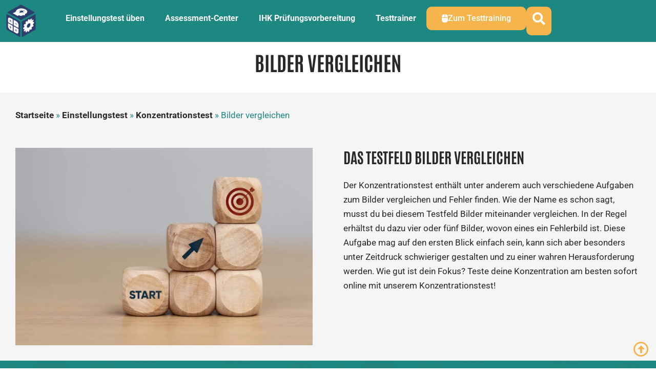

--- FILE ---
content_type: text/html; charset=UTF-8
request_url: https://dertestknacker.de/einstellungstest/konzentrationstest/bilder-vergleichen/
body_size: 62636
content:
<!DOCTYPE html>
<html lang="de" prefix="og: https://ogp.me/ns#">
<head><meta charset="UTF-8"><script>if(navigator.userAgent.match(/MSIE|Internet Explorer/i)||navigator.userAgent.match(/Trident\/7\..*?rv:11/i)){var href=document.location.href;if(!href.match(/[?&]nowprocket/)){if(href.indexOf("?")==-1){if(href.indexOf("#")==-1){document.location.href=href+"?nowprocket=1"}else{document.location.href=href.replace("#","?nowprocket=1#")}}else{if(href.indexOf("#")==-1){document.location.href=href+"&nowprocket=1"}else{document.location.href=href.replace("#","&nowprocket=1#")}}}}</script><script>(()=>{class RocketLazyLoadScripts{constructor(){this.v="2.0.4",this.userEvents=["keydown","keyup","mousedown","mouseup","mousemove","mouseover","mouseout","touchmove","touchstart","touchend","touchcancel","wheel","click","dblclick","input"],this.attributeEvents=["onblur","onclick","oncontextmenu","ondblclick","onfocus","onmousedown","onmouseenter","onmouseleave","onmousemove","onmouseout","onmouseover","onmouseup","onmousewheel","onscroll","onsubmit"]}async t(){this.i(),this.o(),/iP(ad|hone)/.test(navigator.userAgent)&&this.h(),this.u(),this.l(this),this.m(),this.k(this),this.p(this),this._(),await Promise.all([this.R(),this.L()]),this.lastBreath=Date.now(),this.S(this),this.P(),this.D(),this.O(),this.M(),await this.C(this.delayedScripts.normal),await this.C(this.delayedScripts.defer),await this.C(this.delayedScripts.async),await this.T(),await this.F(),await this.j(),await this.A(),window.dispatchEvent(new Event("rocket-allScriptsLoaded")),this.everythingLoaded=!0,this.lastTouchEnd&&await new Promise(t=>setTimeout(t,500-Date.now()+this.lastTouchEnd)),this.I(),this.H(),this.U(),this.W()}i(){this.CSPIssue=sessionStorage.getItem("rocketCSPIssue"),document.addEventListener("securitypolicyviolation",t=>{this.CSPIssue||"script-src-elem"!==t.violatedDirective||"data"!==t.blockedURI||(this.CSPIssue=!0,sessionStorage.setItem("rocketCSPIssue",!0))},{isRocket:!0})}o(){window.addEventListener("pageshow",t=>{this.persisted=t.persisted,this.realWindowLoadedFired=!0},{isRocket:!0}),window.addEventListener("pagehide",()=>{this.onFirstUserAction=null},{isRocket:!0})}h(){let t;function e(e){t=e}window.addEventListener("touchstart",e,{isRocket:!0}),window.addEventListener("touchend",function i(o){o.changedTouches[0]&&t.changedTouches[0]&&Math.abs(o.changedTouches[0].pageX-t.changedTouches[0].pageX)<10&&Math.abs(o.changedTouches[0].pageY-t.changedTouches[0].pageY)<10&&o.timeStamp-t.timeStamp<200&&(window.removeEventListener("touchstart",e,{isRocket:!0}),window.removeEventListener("touchend",i,{isRocket:!0}),"INPUT"===o.target.tagName&&"text"===o.target.type||(o.target.dispatchEvent(new TouchEvent("touchend",{target:o.target,bubbles:!0})),o.target.dispatchEvent(new MouseEvent("mouseover",{target:o.target,bubbles:!0})),o.target.dispatchEvent(new PointerEvent("click",{target:o.target,bubbles:!0,cancelable:!0,detail:1,clientX:o.changedTouches[0].clientX,clientY:o.changedTouches[0].clientY})),event.preventDefault()))},{isRocket:!0})}q(t){this.userActionTriggered||("mousemove"!==t.type||this.firstMousemoveIgnored?"keyup"===t.type||"mouseover"===t.type||"mouseout"===t.type||(this.userActionTriggered=!0,this.onFirstUserAction&&this.onFirstUserAction()):this.firstMousemoveIgnored=!0),"click"===t.type&&t.preventDefault(),t.stopPropagation(),t.stopImmediatePropagation(),"touchstart"===this.lastEvent&&"touchend"===t.type&&(this.lastTouchEnd=Date.now()),"click"===t.type&&(this.lastTouchEnd=0),this.lastEvent=t.type,t.composedPath&&t.composedPath()[0].getRootNode()instanceof ShadowRoot&&(t.rocketTarget=t.composedPath()[0]),this.savedUserEvents.push(t)}u(){this.savedUserEvents=[],this.userEventHandler=this.q.bind(this),this.userEvents.forEach(t=>window.addEventListener(t,this.userEventHandler,{passive:!1,isRocket:!0})),document.addEventListener("visibilitychange",this.userEventHandler,{isRocket:!0})}U(){this.userEvents.forEach(t=>window.removeEventListener(t,this.userEventHandler,{passive:!1,isRocket:!0})),document.removeEventListener("visibilitychange",this.userEventHandler,{isRocket:!0}),this.savedUserEvents.forEach(t=>{(t.rocketTarget||t.target).dispatchEvent(new window[t.constructor.name](t.type,t))})}m(){const t="return false",e=Array.from(this.attributeEvents,t=>"data-rocket-"+t),i="["+this.attributeEvents.join("],[")+"]",o="[data-rocket-"+this.attributeEvents.join("],[data-rocket-")+"]",s=(e,i,o)=>{o&&o!==t&&(e.setAttribute("data-rocket-"+i,o),e["rocket"+i]=new Function("event",o),e.setAttribute(i,t))};new MutationObserver(t=>{for(const n of t)"attributes"===n.type&&(n.attributeName.startsWith("data-rocket-")||this.everythingLoaded?n.attributeName.startsWith("data-rocket-")&&this.everythingLoaded&&this.N(n.target,n.attributeName.substring(12)):s(n.target,n.attributeName,n.target.getAttribute(n.attributeName))),"childList"===n.type&&n.addedNodes.forEach(t=>{if(t.nodeType===Node.ELEMENT_NODE)if(this.everythingLoaded)for(const i of[t,...t.querySelectorAll(o)])for(const t of i.getAttributeNames())e.includes(t)&&this.N(i,t.substring(12));else for(const e of[t,...t.querySelectorAll(i)])for(const t of e.getAttributeNames())this.attributeEvents.includes(t)&&s(e,t,e.getAttribute(t))})}).observe(document,{subtree:!0,childList:!0,attributeFilter:[...this.attributeEvents,...e]})}I(){this.attributeEvents.forEach(t=>{document.querySelectorAll("[data-rocket-"+t+"]").forEach(e=>{this.N(e,t)})})}N(t,e){const i=t.getAttribute("data-rocket-"+e);i&&(t.setAttribute(e,i),t.removeAttribute("data-rocket-"+e))}k(t){Object.defineProperty(HTMLElement.prototype,"onclick",{get(){return this.rocketonclick||null},set(e){this.rocketonclick=e,this.setAttribute(t.everythingLoaded?"onclick":"data-rocket-onclick","this.rocketonclick(event)")}})}S(t){function e(e,i){let o=e[i];e[i]=null,Object.defineProperty(e,i,{get:()=>o,set(s){t.everythingLoaded?o=s:e["rocket"+i]=o=s}})}e(document,"onreadystatechange"),e(window,"onload"),e(window,"onpageshow");try{Object.defineProperty(document,"readyState",{get:()=>t.rocketReadyState,set(e){t.rocketReadyState=e},configurable:!0}),document.readyState="loading"}catch(t){console.log("WPRocket DJE readyState conflict, bypassing")}}l(t){this.originalAddEventListener=EventTarget.prototype.addEventListener,this.originalRemoveEventListener=EventTarget.prototype.removeEventListener,this.savedEventListeners=[],EventTarget.prototype.addEventListener=function(e,i,o){o&&o.isRocket||!t.B(e,this)&&!t.userEvents.includes(e)||t.B(e,this)&&!t.userActionTriggered||e.startsWith("rocket-")||t.everythingLoaded?t.originalAddEventListener.call(this,e,i,o):(t.savedEventListeners.push({target:this,remove:!1,type:e,func:i,options:o}),"mouseenter"!==e&&"mouseleave"!==e||t.originalAddEventListener.call(this,e,t.savedUserEvents.push,o))},EventTarget.prototype.removeEventListener=function(e,i,o){o&&o.isRocket||!t.B(e,this)&&!t.userEvents.includes(e)||t.B(e,this)&&!t.userActionTriggered||e.startsWith("rocket-")||t.everythingLoaded?t.originalRemoveEventListener.call(this,e,i,o):t.savedEventListeners.push({target:this,remove:!0,type:e,func:i,options:o})}}J(t,e){this.savedEventListeners=this.savedEventListeners.filter(i=>{let o=i.type,s=i.target||window;return e!==o||t!==s||(this.B(o,s)&&(i.type="rocket-"+o),this.$(i),!1)})}H(){EventTarget.prototype.addEventListener=this.originalAddEventListener,EventTarget.prototype.removeEventListener=this.originalRemoveEventListener,this.savedEventListeners.forEach(t=>this.$(t))}$(t){t.remove?this.originalRemoveEventListener.call(t.target,t.type,t.func,t.options):this.originalAddEventListener.call(t.target,t.type,t.func,t.options)}p(t){let e;function i(e){return t.everythingLoaded?e:e.split(" ").map(t=>"load"===t||t.startsWith("load.")?"rocket-jquery-load":t).join(" ")}function o(o){function s(e){const s=o.fn[e];o.fn[e]=o.fn.init.prototype[e]=function(){return this[0]===window&&t.userActionTriggered&&("string"==typeof arguments[0]||arguments[0]instanceof String?arguments[0]=i(arguments[0]):"object"==typeof arguments[0]&&Object.keys(arguments[0]).forEach(t=>{const e=arguments[0][t];delete arguments[0][t],arguments[0][i(t)]=e})),s.apply(this,arguments),this}}if(o&&o.fn&&!t.allJQueries.includes(o)){const e={DOMContentLoaded:[],"rocket-DOMContentLoaded":[]};for(const t in e)document.addEventListener(t,()=>{e[t].forEach(t=>t())},{isRocket:!0});o.fn.ready=o.fn.init.prototype.ready=function(i){function s(){parseInt(o.fn.jquery)>2?setTimeout(()=>i.bind(document)(o)):i.bind(document)(o)}return"function"==typeof i&&(t.realDomReadyFired?!t.userActionTriggered||t.fauxDomReadyFired?s():e["rocket-DOMContentLoaded"].push(s):e.DOMContentLoaded.push(s)),o([])},s("on"),s("one"),s("off"),t.allJQueries.push(o)}e=o}t.allJQueries=[],o(window.jQuery),Object.defineProperty(window,"jQuery",{get:()=>e,set(t){o(t)}})}P(){const t=new Map;document.write=document.writeln=function(e){const i=document.currentScript,o=document.createRange(),s=i.parentElement;let n=t.get(i);void 0===n&&(n=i.nextSibling,t.set(i,n));const c=document.createDocumentFragment();o.setStart(c,0),c.appendChild(o.createContextualFragment(e)),s.insertBefore(c,n)}}async R(){return new Promise(t=>{this.userActionTriggered?t():this.onFirstUserAction=t})}async L(){return new Promise(t=>{document.addEventListener("DOMContentLoaded",()=>{this.realDomReadyFired=!0,t()},{isRocket:!0})})}async j(){return this.realWindowLoadedFired?Promise.resolve():new Promise(t=>{window.addEventListener("load",t,{isRocket:!0})})}M(){this.pendingScripts=[];this.scriptsMutationObserver=new MutationObserver(t=>{for(const e of t)e.addedNodes.forEach(t=>{"SCRIPT"!==t.tagName||t.noModule||t.isWPRocket||this.pendingScripts.push({script:t,promise:new Promise(e=>{const i=()=>{const i=this.pendingScripts.findIndex(e=>e.script===t);i>=0&&this.pendingScripts.splice(i,1),e()};t.addEventListener("load",i,{isRocket:!0}),t.addEventListener("error",i,{isRocket:!0}),setTimeout(i,1e3)})})})}),this.scriptsMutationObserver.observe(document,{childList:!0,subtree:!0})}async F(){await this.X(),this.pendingScripts.length?(await this.pendingScripts[0].promise,await this.F()):this.scriptsMutationObserver.disconnect()}D(){this.delayedScripts={normal:[],async:[],defer:[]},document.querySelectorAll("script[type$=rocketlazyloadscript]").forEach(t=>{t.hasAttribute("data-rocket-src")?t.hasAttribute("async")&&!1!==t.async?this.delayedScripts.async.push(t):t.hasAttribute("defer")&&!1!==t.defer||"module"===t.getAttribute("data-rocket-type")?this.delayedScripts.defer.push(t):this.delayedScripts.normal.push(t):this.delayedScripts.normal.push(t)})}async _(){await this.L();let t=[];document.querySelectorAll("script[type$=rocketlazyloadscript][data-rocket-src]").forEach(e=>{let i=e.getAttribute("data-rocket-src");if(i&&!i.startsWith("data:")){i.startsWith("//")&&(i=location.protocol+i);try{const o=new URL(i).origin;o!==location.origin&&t.push({src:o,crossOrigin:e.crossOrigin||"module"===e.getAttribute("data-rocket-type")})}catch(t){}}}),t=[...new Map(t.map(t=>[JSON.stringify(t),t])).values()],this.Y(t,"preconnect")}async G(t){if(await this.K(),!0!==t.noModule||!("noModule"in HTMLScriptElement.prototype))return new Promise(e=>{let i;function o(){(i||t).setAttribute("data-rocket-status","executed"),e()}try{if(navigator.userAgent.includes("Firefox/")||""===navigator.vendor||this.CSPIssue)i=document.createElement("script"),[...t.attributes].forEach(t=>{let e=t.nodeName;"type"!==e&&("data-rocket-type"===e&&(e="type"),"data-rocket-src"===e&&(e="src"),i.setAttribute(e,t.nodeValue))}),t.text&&(i.text=t.text),t.nonce&&(i.nonce=t.nonce),i.hasAttribute("src")?(i.addEventListener("load",o,{isRocket:!0}),i.addEventListener("error",()=>{i.setAttribute("data-rocket-status","failed-network"),e()},{isRocket:!0}),setTimeout(()=>{i.isConnected||e()},1)):(i.text=t.text,o()),i.isWPRocket=!0,t.parentNode.replaceChild(i,t);else{const i=t.getAttribute("data-rocket-type"),s=t.getAttribute("data-rocket-src");i?(t.type=i,t.removeAttribute("data-rocket-type")):t.removeAttribute("type"),t.addEventListener("load",o,{isRocket:!0}),t.addEventListener("error",i=>{this.CSPIssue&&i.target.src.startsWith("data:")?(console.log("WPRocket: CSP fallback activated"),t.removeAttribute("src"),this.G(t).then(e)):(t.setAttribute("data-rocket-status","failed-network"),e())},{isRocket:!0}),s?(t.fetchPriority="high",t.removeAttribute("data-rocket-src"),t.src=s):t.src="data:text/javascript;base64,"+window.btoa(unescape(encodeURIComponent(t.text)))}}catch(i){t.setAttribute("data-rocket-status","failed-transform"),e()}});t.setAttribute("data-rocket-status","skipped")}async C(t){const e=t.shift();return e?(e.isConnected&&await this.G(e),this.C(t)):Promise.resolve()}O(){this.Y([...this.delayedScripts.normal,...this.delayedScripts.defer,...this.delayedScripts.async],"preload")}Y(t,e){this.trash=this.trash||[];let i=!0;var o=document.createDocumentFragment();t.forEach(t=>{const s=t.getAttribute&&t.getAttribute("data-rocket-src")||t.src;if(s&&!s.startsWith("data:")){const n=document.createElement("link");n.href=s,n.rel=e,"preconnect"!==e&&(n.as="script",n.fetchPriority=i?"high":"low"),t.getAttribute&&"module"===t.getAttribute("data-rocket-type")&&(n.crossOrigin=!0),t.crossOrigin&&(n.crossOrigin=t.crossOrigin),t.integrity&&(n.integrity=t.integrity),t.nonce&&(n.nonce=t.nonce),o.appendChild(n),this.trash.push(n),i=!1}}),document.head.appendChild(o)}W(){this.trash.forEach(t=>t.remove())}async T(){try{document.readyState="interactive"}catch(t){}this.fauxDomReadyFired=!0;try{await this.K(),this.J(document,"readystatechange"),document.dispatchEvent(new Event("rocket-readystatechange")),await this.K(),document.rocketonreadystatechange&&document.rocketonreadystatechange(),await this.K(),this.J(document,"DOMContentLoaded"),document.dispatchEvent(new Event("rocket-DOMContentLoaded")),await this.K(),this.J(window,"DOMContentLoaded"),window.dispatchEvent(new Event("rocket-DOMContentLoaded"))}catch(t){console.error(t)}}async A(){try{document.readyState="complete"}catch(t){}try{await this.K(),this.J(document,"readystatechange"),document.dispatchEvent(new Event("rocket-readystatechange")),await this.K(),document.rocketonreadystatechange&&document.rocketonreadystatechange(),await this.K(),this.J(window,"load"),window.dispatchEvent(new Event("rocket-load")),await this.K(),window.rocketonload&&window.rocketonload(),await this.K(),this.allJQueries.forEach(t=>t(window).trigger("rocket-jquery-load")),await this.K(),this.J(window,"pageshow");const t=new Event("rocket-pageshow");t.persisted=this.persisted,window.dispatchEvent(t),await this.K(),window.rocketonpageshow&&window.rocketonpageshow({persisted:this.persisted})}catch(t){console.error(t)}}async K(){Date.now()-this.lastBreath>45&&(await this.X(),this.lastBreath=Date.now())}async X(){return document.hidden?new Promise(t=>setTimeout(t)):new Promise(t=>requestAnimationFrame(t))}B(t,e){return e===document&&"readystatechange"===t||(e===document&&"DOMContentLoaded"===t||(e===window&&"DOMContentLoaded"===t||(e===window&&"load"===t||e===window&&"pageshow"===t)))}static run(){(new RocketLazyLoadScripts).t()}}RocketLazyLoadScripts.run()})();</script>

<meta name="viewport" content="width=device-width, initial-scale=1">
	<link rel="profile" href="https://gmpg.org/xfn/11"> 
	
<!-- Suchmaschinen-Optimierung durch Rank Math PRO - https://rankmath.com/ -->
<title>Bilder vergleichen Fehler finden: Kostenlose Übungen</title>
<link data-rocket-prefetch href="https://www.googletagmanager.com" rel="dns-prefetch">
<link data-rocket-prefetch href="https://widget.trustpilot.com" rel="dns-prefetch">
<style id="rocket-critical-css">a,body,div,em,form,h1,h2,h3,html,label,li,p,span,strong,ul{border:0;font-size:100%;font-style:inherit;font-weight:inherit;margin:0;outline:0;padding:0;vertical-align:baseline}html{-webkit-text-size-adjust:100%;-ms-text-size-adjust:100%}body{margin:0}article,header,main,nav,section{display:block}a{background-color:transparent}a,a:visited{text-decoration:none}strong{font-weight:700}img{border:0}hr{box-sizing:content-box;height:0}button,input{color:inherit;font:inherit;margin:0}button{overflow:visible}button{text-transform:none}button,html input[type=button],input[type=submit]{-webkit-appearance:button}button::-moz-focus-inner,input::-moz-focus-inner{border:0;padding:0}input{line-height:normal}input[type=radio]{box-sizing:border-box;padding:0}input[type=search]{-webkit-appearance:textfield;box-sizing:content-box}input[type=search]::-webkit-search-cancel-button,input[type=search]::-webkit-search-decoration{-webkit-appearance:none}@media (min-width:544px){.ast-container{max-width:100%}}@media (min-width:768px){.ast-container{max-width:100%}}@media (min-width:992px){.ast-container{max-width:100%}}@media (min-width:1200px){.ast-container{max-width:100%}}.ast-container{margin-left:auto;margin-right:auto;padding-left:20px;padding-right:20px}.ast-container::after{content:"";display:table;clear:both}h1,h2,h3{clear:both}.entry-content h1,h1{color:#808285;font-size:2em;line-height:1.2}.entry-content h2,h2{color:#808285;font-size:1.7em;line-height:1.3}.entry-content h3,h3{color:#808285;font-size:1.5em;line-height:1.4}html{box-sizing:border-box}*,:after,:before{box-sizing:inherit}body{color:#808285;background:#fff;font-style:normal}ul{margin:0 0 1.5em 3em}ul{list-style:disc}li>ul{margin-bottom:0;margin-left:1.5em}strong{font-weight:700}em,i{font-style:italic}img{height:auto;max-width:100%}hr{background-color:#ccc;border:0;height:1px;margin-bottom:1.5em}button,input{color:#808285;font-weight:400;font-size:100%;margin:0;vertical-align:baseline}button,input{line-height:normal}button,input[type=button],input[type=submit]{border:1px solid;border-color:var(--ast-border-color);border-radius:2px;background:#e6e6e6;padding:.6em 1em .4em;color:#fff}input[type=search]{color:#666;border:1px solid var(--ast-border-color);border-radius:2px;-webkit-appearance:none}a{color:#4169e1}.screen-reader-text{border:0;clip:rect(1px,1px,1px,1px);height:1px;margin:-1px;overflow:hidden;padding:0;position:absolute;width:1px;word-wrap:normal!important}#primary:after,#primary:before,.ast-container:after,.ast-container:before,.clear:after,.clear:before,.site-content:after,.site-content:before,.site-main:after,.site-main:before{content:"";display:table}#primary:after,.ast-container:after,.clear:after,.site-content:after,.site-main:after{clear:both}body{-webkit-font-smoothing:antialiased;-moz-osx-font-smoothing:grayscale}body:not(.logged-in){position:relative}#page{position:relative}a{text-decoration:none}img{vertical-align:middle}.entry-content h1,.entry-content h2,.entry-content h3{margin-bottom:20px}p{margin-bottom:1.75em}input[type=button],input[type=submit]{border-radius:0;padding:18px 30px;border:0;box-shadow:none;text-shadow:none}input{line-height:1}body,button,input[type=button],input[type=submit]{line-height:1.85714285714286}body{background-color:#fff}#page{display:block}#primary{display:block;position:relative;float:left;width:100%}#primary{margin:4em 0}.ast-page-builder-template .site-content>.ast-container{max-width:100%;padding:0}.ast-page-builder-template .site-content #primary{padding:0;margin:0}.ast-page-builder-template .entry-header{margin-top:4em;margin-left:auto;margin-right:auto;padding-left:20px;padding-right:20px}.ast-page-builder-template .entry-header.ast-header-without-markup{margin-top:0;margin-bottom:0}.entry-content>:last-child{margin-bottom:0}body{overflow-x:hidden}input[type=search]{color:#666;padding:.75em;height:auto;border-width:1px;border-style:solid;border-color:var(--ast-border-color);border-radius:2px;background:var(--ast-comment-inputs-background);box-shadow:none;box-sizing:border-box}input[type=button],input[type=submit]{box-shadow:none}.page .entry-header{margin-bottom:1.5em}.ast-single-post .entry-header.ast-header-without-markup{margin-bottom:0}.entry-header{margin-bottom:1.2em;word-wrap:break-word}.entry-content{word-wrap:break-word}.entry-content p{margin-bottom:1.6em}.entry-content::after{display:table;clear:both;content:''}.ays-quiz-container{box-sizing:border-box}.ays-quiz-container p{padding:0 10px;margin:1em 0}.ays-quiz-container section.ays_quiz_timer_container{padding-top:5px}.ays-quiz-container section.ays_quiz_timer_container hr{padding:0px;margin:0px;border-bottom-color:#ccc}.ays-quiz-container form span{margin-top:0;margin:0}.ays-field{display:flex;text-align:left;opacity:1;margin-bottom:10px;position:relative}.ays-field input[type='radio']{display:none!important}.ays-quiz-answers .ays-field input~label[for^="ays-answer-"]{font-weight:600;color:#484848;margin-bottom:0;width:100%;height:unset;display:block!important;padding:10px;word-wrap:break-word!important;white-space:initial!important;line-height:33px;text-transform:initial;max-width:100%;margin:0!important;letter-spacing:unset}.ays-field.ays_list_view_item input~label:before{content:"";display:inline-block;background:#ddd;background-clip:content-box;width:20px;height:20px;border:3px solid #ccc;padding:3px 3px 3px 3px;box-sizing:border-box;vertical-align:middle;margin-right:10px}.ays-field.ays_list_view_item input[type="radio"]~label:before{border-radius:50%}[id^="ays-quiz-container-"] *{box-sizing:border-box;word-wrap:break-word}[id^="ays-quiz-container-"]{width:96%;min-width:200px;max-width:96%;margin:20px auto;text-align:center;background:white;border:0 none;border-radius:3px;box-shadow:0 0 15px 1px rgba(0,0,0,0.4);box-sizing:border-box;position:relative;padding-bottom:60px;background-repeat:no-repeat;background-position:center center;background-size:cover}form[id^="ays_finish_quiz_"]{background-color:initial!important}[id^="ays_finish_quiz_"] div.step{display:flex;justify-content:center;align-items:center;border:0 none;width:100%;position:relative;padding-top:45px}[id^="ays_finish_quiz_"]>div.step:first-of-type{background-color:transparent!important;border:none!important}[id^="ays_finish_quiz_"]>div.step.ays_thank_you_fs{padding-top:0px!important}[id^="ays_finish_quiz_"]>div.step.ays_thank_you_fs .ays-abs-fs.ays-end-page{margin-top:0px!important}[id^="ays_finish_quiz_"] div.step div.ays-abs-fs{width:90%}[id^="ays_finish_quiz_"] div.step:not(:first-of-type){display:none}[id^="ays_finish_quiz_"] .action-button{display:inline-block;height:initial!important;width:auto;font-weight:bold;border:0 none;margin:10px 5px;line-height:1;text-transform:initial!important}[id^="ays_finish_quiz_"] .ays-fs-subtitle{font-weight:normal;font-size:17px;color:#666;margin-bottom:20px}.ays-question-counter{position:absolute;right:8px;top:0px;color:rgba(0,0,0,.6);margin:1em 0}.ays_buttons_div{display:flex;margin-top:15px;margin-bottom:15px;flex-wrap:wrap}.ays_buttons_div input{height:40px}.ays_display_none{display:none!important}.ays_arrow{background:none!important;font-size:40px!important}.ays-field label.ays_position_initial,.ays-field.ays_list_view_item input+label{position:initial!important}.ays-field.ays_list_view_item label[for^="ays-answer"]:last-of-type::before{content:none!important}.ays-loader{display:none}.ays-quiz-timer{margin:0!important}.ays-quiz-after-timer{display:none;margin:0!important}.ays-quiz-container *:after{content:none}.ays-quiz-container .ays-field label:last-child{overflow:hidden}.ays-quiz-container .ays-field input~label[for^="ays-answer"]:empty{display:none!important;padding:0px!important}.ays-quiz-container .ays-field input~label[for^="ays-answer"].ays_empty_before_content::before{content:none!important}.ays-field label.ays_answer_image{overflow:hidden;border-radius:0;margin:0;padding:0;line-height:0!important}.ays-quiz-container{max-width:100%}.ays_empty_before_content:before{content:none!important}.ays_quiz_question{word-wrap:break-word}.ays-quiz-container .ays-field{word-break:break-all}.ays_fa{display:inline-block;font:normal normal normal 14px/1 FontAwesome;font-size:inherit;text-rendering:auto;-webkit-font-smoothing:antialiased;-moz-osx-font-smoothing:grayscale}.ays_fa_flag_checkered::before{content:"\f11e";font-weight:900}.ays_fa_arrow_left::before{content:"\f060";font-weight:900}.ays_fa_arrow_right::before{content:"\f061";font-weight:900}.ays_fa_undo::before{content:"\f0e2";font-weight:400}.ays_fa_sign_out::before{content:"\f08b";font-weight:400}.ays_restart_button_p{text-align:center!important;margin:0!important}.action-button.ays_restart_button{width:auto;max-width:100%;padding:10px 20px;font-size:14px;font-family:inherit}.action-button.ays_restart_button span{margin-left:7px}div.ays_quiz_results_page{display:none}.ays_questtion_explanation,.wrong_answer_text,.right_answer_text{text-align:initial}.ays-quiz-question-validation-error{font-family:Roboto,Arial,sans-serif;font-size:12px;font-weight:400;letter-spacing:.3px;line-height:16px;color:#d93025;padding-bottom:10px;display:none}@font-face{font-display:swap;font-family:eicons;src:url(https://dertestknacker.de/wp-content/plugins/elementor/assets/lib/eicons/fonts/eicons.eot?5.31.0);src:url(https://dertestknacker.de/wp-content/plugins/elementor/assets/lib/eicons/fonts/eicons.eot?5.31.0#iefix) format("embedded-opentype"),url(https://dertestknacker.de/wp-content/plugins/elementor/assets/lib/eicons/fonts/eicons.woff2?5.31.0) format("woff2"),url(https://dertestknacker.de/wp-content/plugins/elementor/assets/lib/eicons/fonts/eicons.woff?5.31.0) format("woff"),url(https://dertestknacker.de/wp-content/plugins/elementor/assets/lib/eicons/fonts/eicons.ttf?5.31.0) format("truetype"),url(https://dertestknacker.de/wp-content/plugins/elementor/assets/lib/eicons/fonts/eicons.svg?5.31.0#eicon) format("svg");font-weight:400;font-style:normal}[class*=" eicon-"]{display:inline-block;font-family:eicons;font-size:inherit;font-weight:400;font-style:normal;font-variant:normal;line-height:1;text-rendering:auto;-webkit-font-smoothing:antialiased;-moz-osx-font-smoothing:grayscale}.eicon-close:before{content:"\e87f"}.elementor-screen-only,.screen-reader-text{position:absolute;top:-10000em;width:1px;height:1px;margin:-1px;padding:0;overflow:hidden;clip:rect(0,0,0,0);border:0}.elementor *,.elementor :after,.elementor :before{box-sizing:border-box}.elementor a{box-shadow:none;text-decoration:none}.elementor hr{margin:0;background-color:transparent}.elementor img{height:auto;max-width:100%;border:none;border-radius:0;box-shadow:none}.elementor-element{--flex-direction:initial;--flex-wrap:initial;--justify-content:initial;--align-items:initial;--align-content:initial;--gap:initial;--flex-basis:initial;--flex-grow:initial;--flex-shrink:initial;--order:initial;--align-self:initial;flex-basis:var(--flex-basis);flex-grow:var(--flex-grow);flex-shrink:var(--flex-shrink);order:var(--order);align-self:var(--align-self)}.elementor-align-center{text-align:center}.elementor-align-center .elementor-button{width:auto}.elementor-align-left{text-align:left}.elementor-align-left .elementor-button{width:auto}@media (max-width:767px){.elementor-mobile-align-center{text-align:center}.elementor-mobile-align-center .elementor-button{width:auto}}:root{--page-title-display:block}.elementor-section{position:relative}.elementor-section .elementor-container{display:flex;margin-right:auto;margin-left:auto;position:relative}@media (max-width:1024px){.elementor-section .elementor-container{flex-wrap:wrap}}.elementor-section.elementor-section-boxed>.elementor-container{max-width:1140px}.elementor-section.elementor-section-stretched{position:relative;width:100%}.elementor-widget-wrap{position:relative;width:100%;flex-wrap:wrap;align-content:flex-start}.elementor:not(.elementor-bc-flex-widget) .elementor-widget-wrap{display:flex}.elementor-widget-wrap>.elementor-element{width:100%}.elementor-widget{position:relative}.elementor-widget:not(:last-child){margin-bottom:20px}.elementor-column{position:relative;min-height:1px;display:flex}.elementor-column-gap-default>.elementor-column>.elementor-element-populated{padding:10px}.elementor-column-gap-wider>.elementor-column>.elementor-element-populated{padding:30px}@media (min-width:768px){.elementor-column.elementor-col-25{width:25%}.elementor-column.elementor-col-33{width:33.333%}.elementor-column.elementor-col-50{width:50%}.elementor-column.elementor-col-100{width:100%}}@media (max-width:767px){.elementor-column{width:100%}}@media (min-width:1025px){#elementor-device-mode:after{content:"desktop"}}@media (min-width:-1){#elementor-device-mode:after{content:"widescreen"}}@media (max-width:-1){#elementor-device-mode:after{content:"laptop";content:"tablet_extra"}}@media (max-width:1024px){#elementor-device-mode:after{content:"tablet"}}@media (max-width:-1){#elementor-device-mode:after{content:"mobile_extra"}}@media (max-width:767px){#elementor-device-mode:after{content:"mobile"}}.elementor-heading-title{padding:0;margin:0;line-height:1}.elementor-button{display:inline-block;line-height:1;background-color:#69727d;font-size:15px;padding:12px 24px;border-radius:3px;color:#fff;fill:#fff;text-align:center}.elementor-button:visited{color:#fff}.elementor-button-content-wrapper{display:flex;justify-content:center;flex-direction:row;gap:5px}.elementor-button-text{display:inline-block}.elementor-button.elementor-size-md{font-size:16px;padding:15px 30px;border-radius:4px}.elementor-button span{text-decoration:inherit}.animated{animation-duration:1.25s}@media (prefers-reduced-motion:reduce){.animated{animation:none}}.elementor .elementor-element ul.elementor-icon-list-items{padding:0}@media (max-width:767px){.elementor .elementor-hidden-mobile{display:none}}@media (min-width:768px) and (max-width:1024px){.elementor .elementor-hidden-tablet{display:none}}@media (min-width:1025px) and (max-width:99999px){.elementor .elementor-hidden-desktop{display:none}}:root{--swiper-theme-color:#007aff}:root{--swiper-navigation-size:44px}.elementor-element{--swiper-theme-color:#000;--swiper-navigation-size:44px;--swiper-pagination-bullet-size:6px;--swiper-pagination-bullet-horizontal-gap:6px}.elementor-kit-5790{--e-global-color-primary:#282828;--e-global-color-secondary:#282828;--e-global-color-text:#282828;--e-global-color-accent:#1D8781;--e-global-color-3b5a03b7:#1D8781;--e-global-color-ca4f04b:#2A3F6D;--e-global-color-56f48fa1:#F6B54C;--e-global-color-e71d87d:#54595F;--e-global-color-9244ccd:#A3A3A3;--e-global-color-d5abb36:#F5F5F5;--e-global-color-3b0cb7cc:#FFFFFF;--e-global-color-0cc80f3:#BB2424;--e-global-color-655ac32b:#640719;--e-global-color-450de44:#5CBA60;--e-global-color-9d960fe:#0C0C0C;--e-global-typography-primary-font-family:"Antonio";--e-global-typography-primary-font-weight:bold;--e-global-typography-primary-text-transform:uppercase;--e-global-typography-secondary-font-family:"Antonio";--e-global-typography-secondary-font-weight:bold;--e-global-typography-secondary-text-transform:uppercase;--e-global-typography-text-font-family:"Roboto";--e-global-typography-text-font-weight:400;--e-global-typography-accent-font-family:"Roboto";--e-global-typography-accent-font-weight:500;font-family:"Roboto",Sans-serif;font-size:17px}.elementor-kit-5790 a{color:var(--e-global-color-3b5a03b7);font-weight:bold}.elementor-kit-5790 h1{color:var(--e-global-color-primary);font-family:"Antonio",Sans-serif;font-weight:bold;text-transform:uppercase;line-height:1.5em}.elementor-kit-5790 h2{color:var(--e-global-color-primary);font-family:"Antonio",Sans-serif;font-weight:bold;text-transform:uppercase;line-height:1.5em}.elementor-kit-5790 h3{color:var(--e-global-color-primary);font-family:"Antonio",Sans-serif;font-weight:bold;text-transform:none;line-height:1.5em}.elementor-section.elementor-section-boxed>.elementor-container{max-width:1140px}.elementor-widget:not(:last-child){margin-block-end:20px}.elementor-element{--widgets-spacing:20px 20px}@media (max-width:1024px){.elementor-section.elementor-section-boxed>.elementor-container{max-width:1024px}}@media (max-width:767px){.elementor-section.elementor-section-boxed>.elementor-container{max-width:767px}}.elementor-location-header:before{content:"";display:table;clear:both}.elementor-search-form{display:block}.elementor-search-form input[type=search]{margin:0;border:0;padding:0;display:inline-block;vertical-align:middle;white-space:normal;background:none;line-height:1;min-width:0;font-size:15px;-webkit-appearance:none;-moz-appearance:none}.elementor-search-form__container{display:flex;overflow:hidden;border:0 solid transparent;min-height:50px}.elementor-search-form__container:not(.elementor-search-form--full-screen){background:#f1f2f3}.elementor-search-form__input{flex-basis:100%;color:#3f444b}.elementor-search-form__input::-moz-placeholder{color:inherit;font-family:inherit;opacity:.6}.elementor-search-form--skin-minimal .elementor-search-form__icon{opacity:.6;display:flex;align-items:center;justify-content:flex-end;color:#3f444b;fill:#3f444b;font-size:var(--e-search-form-icon-size-minimal,15px)}.elementor-icon-list-items .elementor-icon-list-item .elementor-icon-list-text{display:inline-block}.elementor-item:after,.elementor-item:before{display:block;position:absolute}.elementor-item:not(:hover):not(:focus):not(.elementor-item-active):not(.highlighted):after,.elementor-item:not(:hover):not(:focus):not(.elementor-item-active):not(.highlighted):before{opacity:0}.elementor-item-active:after,.elementor-item-active:before{transform:scale(1)}.e--pointer-underline .elementor-item:after,.e--pointer-underline .elementor-item:before{height:3px;width:100%;left:0;background-color:#3f444b;z-index:2}.e--pointer-underline .elementor-item:after{content:"";bottom:0}.elementor-nav-menu--main .elementor-nav-menu a{padding:13px 20px}.elementor-nav-menu--main .elementor-nav-menu ul{position:absolute;width:12em;border-width:0;border-style:solid;padding:0}.elementor-nav-menu--layout-horizontal{display:flex}.elementor-nav-menu--layout-horizontal .elementor-nav-menu{display:flex;flex-wrap:wrap}.elementor-nav-menu--layout-horizontal .elementor-nav-menu a{white-space:nowrap;flex-grow:1}.elementor-nav-menu--layout-horizontal .elementor-nav-menu>li{display:flex}.elementor-nav-menu--layout-horizontal .elementor-nav-menu>li ul{top:100%!important}.elementor-nav-menu--layout-horizontal .elementor-nav-menu>li:not(:first-child)>a{-webkit-margin-start:var(--e-nav-menu-horizontal-menu-item-margin);margin-inline-start:var(--e-nav-menu-horizontal-menu-item-margin)}.elementor-nav-menu--layout-horizontal .elementor-nav-menu>li:not(:first-child)>ul{left:var(--e-nav-menu-horizontal-menu-item-margin)!important}.elementor-nav-menu--layout-horizontal .elementor-nav-menu>li:not(:last-child)>a{-webkit-margin-end:var(--e-nav-menu-horizontal-menu-item-margin);margin-inline-end:var(--e-nav-menu-horizontal-menu-item-margin)}.elementor-nav-menu--layout-horizontal .elementor-nav-menu>li:not(:last-child):after{content:var(--e-nav-menu-divider-content,none);height:var(--e-nav-menu-divider-height,35%);border-left:var(--e-nav-menu-divider-width,2px) var(--e-nav-menu-divider-style,solid) var(--e-nav-menu-divider-color,#000);border-bottom-color:var(--e-nav-menu-divider-color,#000);border-right-color:var(--e-nav-menu-divider-color,#000);border-top-color:var(--e-nav-menu-divider-color,#000);align-self:center}.elementor-nav-menu__align-center .elementor-nav-menu{margin-left:auto;margin-right:auto;justify-content:center}.elementor-widget-nav-menu .elementor-widget-container{display:flex;flex-direction:column}.elementor-nav-menu{position:relative;z-index:2}.elementor-nav-menu:after{content:" ";display:block;height:0;font:0/0 serif;clear:both;visibility:hidden;overflow:hidden}.elementor-nav-menu,.elementor-nav-menu li,.elementor-nav-menu ul{display:block;list-style:none;margin:0;padding:0;line-height:normal}.elementor-nav-menu ul{display:none}.elementor-nav-menu a,.elementor-nav-menu li{position:relative}.elementor-nav-menu li{border-width:0}.elementor-nav-menu a{display:flex;align-items:center}.elementor-nav-menu a{padding:10px 20px;line-height:20px}.elementor-sub-item.elementor-item-active{background-color:#3f444b;color:#fff}.elementor-menu-toggle{display:flex;align-items:center;justify-content:center;font-size:var(--nav-menu-icon-size,22px);padding:.25em;border:0 solid;border-radius:3px;background-color:rgba(0,0,0,.05);color:#33373d}.elementor-menu-toggle:not(.elementor-active) .elementor-menu-toggle__icon--close{display:none}.elementor-nav-menu--dropdown{background-color:#fff;font-size:13px}.elementor-nav-menu--dropdown.elementor-nav-menu__container{margin-top:10px;transform-origin:top;overflow-y:auto;overflow-x:hidden}.elementor-nav-menu--dropdown.elementor-nav-menu__container .elementor-sub-item{font-size:.85em}.elementor-nav-menu--dropdown a{color:#33373d}ul.elementor-nav-menu--dropdown a{text-shadow:none;border-left:8px solid transparent}.elementor-nav-menu--toggle{--menu-height:100vh}.elementor-nav-menu--toggle .elementor-menu-toggle:not(.elementor-active)+.elementor-nav-menu__container{transform:scaleY(0);max-height:0;overflow:hidden}.elementor-nav-menu--stretch .elementor-nav-menu__container.elementor-nav-menu--dropdown{position:absolute;z-index:9997}@media (max-width:1024px){.elementor-nav-menu--dropdown-tablet .elementor-nav-menu--main{display:none}}@media (min-width:1025px){.elementor-nav-menu--dropdown-tablet .elementor-menu-toggle,.elementor-nav-menu--dropdown-tablet .elementor-nav-menu--dropdown{display:none}.elementor-nav-menu--dropdown-tablet nav.elementor-nav-menu--dropdown.elementor-nav-menu__container{overflow-y:hidden}}.fas{-moz-osx-font-smoothing:grayscale;-webkit-font-smoothing:antialiased;display:inline-block;font-style:normal;font-variant:normal;text-rendering:auto;line-height:1}.fa-bars:before{content:"\f0c9"}.fa-laptop:before{content:"\f109"}.fa-mouse:before{content:"\f8cc"}.fa-search:before{content:"\f002"}.fa-tasks:before{content:"\f0ae"}.fa-th:before{content:"\f00a"}.fa-users-cog:before{content:"\f509"}@font-face{font-family:"Font Awesome 5 Free";font-style:normal;font-weight:400;font-display:swap;src:url(https://dertestknacker.de/wp-content/plugins/elementor/assets/lib/font-awesome/webfonts/fa-regular-400.eot);src:url(https://dertestknacker.de/wp-content/plugins/elementor/assets/lib/font-awesome/webfonts/fa-regular-400.eot?#iefix) format("embedded-opentype"),url(https://dertestknacker.de/wp-content/plugins/elementor/assets/lib/font-awesome/webfonts/fa-regular-400.woff2) format("woff2"),url(https://dertestknacker.de/wp-content/plugins/elementor/assets/lib/font-awesome/webfonts/fa-regular-400.woff) format("woff"),url(https://dertestknacker.de/wp-content/plugins/elementor/assets/lib/font-awesome/webfonts/fa-regular-400.ttf) format("truetype"),url(https://dertestknacker.de/wp-content/plugins/elementor/assets/lib/font-awesome/webfonts/fa-regular-400.svg#fontawesome) format("svg")}@font-face{font-family:"Font Awesome 5 Free";font-style:normal;font-weight:900;font-display:swap;src:url(https://dertestknacker.de/wp-content/plugins/elementor/assets/lib/font-awesome/webfonts/fa-solid-900.eot);src:url(https://dertestknacker.de/wp-content/plugins/elementor/assets/lib/font-awesome/webfonts/fa-solid-900.eot?#iefix) format("embedded-opentype"),url(https://dertestknacker.de/wp-content/plugins/elementor/assets/lib/font-awesome/webfonts/fa-solid-900.woff2) format("woff2"),url(https://dertestknacker.de/wp-content/plugins/elementor/assets/lib/font-awesome/webfonts/fa-solid-900.woff) format("woff"),url(https://dertestknacker.de/wp-content/plugins/elementor/assets/lib/font-awesome/webfonts/fa-solid-900.ttf) format("truetype"),url(https://dertestknacker.de/wp-content/plugins/elementor/assets/lib/font-awesome/webfonts/fa-solid-900.svg#fontawesome) format("svg")}.fas{font-family:"Font Awesome 5 Free"}.fas{font-weight:900}.elementor-widget-heading .elementor-heading-title{color:var(--e-global-color-primary);font-family:var(--e-global-typography-primary-font-family),Sans-serif;font-weight:var(--e-global-typography-primary-font-weight);text-transform:var(--e-global-typography-primary-text-transform)}.elementor-widget-text-editor{color:var(--e-global-color-text);font-family:var(--e-global-typography-text-font-family),Sans-serif;font-weight:var(--e-global-typography-text-font-weight)}.elementor-widget-button .elementor-button{font-family:var(--e-global-typography-accent-font-family),Sans-serif;font-weight:var(--e-global-typography-accent-font-weight);background-color:var(--e-global-color-accent)}.elementor-widget-icon-list .elementor-icon-list-icon i{color:var(--e-global-color-primary)}.elementor-widget-icon-list .elementor-icon-list-item>a{font-family:var(--e-global-typography-text-font-family),Sans-serif;font-weight:var(--e-global-typography-text-font-weight)}.elementor-widget-icon-list .elementor-icon-list-text{color:var(--e-global-color-secondary)}.elementor-widget-nav-menu .elementor-nav-menu .elementor-item{font-family:var(--e-global-typography-primary-font-family),Sans-serif;font-weight:var(--e-global-typography-primary-font-weight);text-transform:var(--e-global-typography-primary-text-transform)}.elementor-widget-nav-menu .elementor-nav-menu--main .elementor-item{color:var(--e-global-color-text);fill:var(--e-global-color-text)}.elementor-widget-nav-menu .elementor-nav-menu--main:not(.e--pointer-framed) .elementor-item:before,.elementor-widget-nav-menu .elementor-nav-menu--main:not(.e--pointer-framed) .elementor-item:after{background-color:var(--e-global-color-accent)}.elementor-widget-nav-menu{--e-nav-menu-divider-color:var( --e-global-color-text )}.elementor-widget-nav-menu .elementor-nav-menu--dropdown .elementor-item,.elementor-widget-nav-menu .elementor-nav-menu--dropdown .elementor-sub-item{font-family:var(--e-global-typography-accent-font-family),Sans-serif;font-weight:var(--e-global-typography-accent-font-weight)}.elementor-widget-search-form input[type="search"].elementor-search-form__input{font-family:var(--e-global-typography-text-font-family),Sans-serif;font-weight:var(--e-global-typography-text-font-weight)}.elementor-widget-search-form .elementor-search-form__input,.elementor-widget-search-form .elementor-search-form__icon{color:var(--e-global-color-text);fill:var(--e-global-color-text)}.elementor-61042 .elementor-element.elementor-element-c40566a>.elementor-container{max-width:1400px}.elementor-61042 .elementor-element.elementor-element-eee6df4{text-align:center}.elementor-61042 .elementor-element.elementor-element-eee6df4 .elementor-heading-title{font-family:"Antonio",Sans-serif;font-weight:bold;text-transform:uppercase}.elementor-61042 .elementor-element.elementor-element-eee6df4>.elementor-widget-container{padding:0px 0px 0px 0px}.elementor-61042 .elementor-element.elementor-element-b485e09:not(.elementor-motion-effects-element-type-background){background-color:var(--e-global-color-d5abb36)}.elementor-61042 .elementor-element.elementor-element-56a25ca.elementor-column.elementor-element[data-element_type="column"]>.elementor-widget-wrap.elementor-element-populated{align-content:center;align-items:center}.elementor-61042 .elementor-element.elementor-element-87d5c2c img{width:70%}.elementor-61042 .elementor-element.elementor-element-82137b6.elementor-column.elementor-element[data-element_type="column"]>.elementor-widget-wrap.elementor-element-populated{align-content:center;align-items:center}.elementor-61042 .elementor-element.elementor-element-ec5681d .elementor-heading-title{font-family:"Antonio",Sans-serif;font-weight:bold;text-transform:uppercase}.elementor-61042 .elementor-element.elementor-element-6607eed .elementor-button{font-family:"Roboto",Sans-serif;fill:var(--e-global-color-3b0cb7cc);color:var(--e-global-color-3b0cb7cc);background-color:var(--e-global-color-56f48fa1);border-radius:10px 10px 10px 10px;box-shadow:0px 0px 10px 0px rgba(0,0,0,0.5)}.elementor-61042 .elementor-element.elementor-element-4583df5:not(.elementor-motion-effects-element-type-background){background-color:var(--e-global-color-3b5a03b7);background-image:url("https://dertestknacker.de/wp-content/uploads/sites/6/2022/07/Hintergrund-Symbole-tuerkis.png");background-position:center center;background-repeat:repeat;background-size:50% auto}.elementor-61042 .elementor-element.elementor-element-4583df5{margin-top:0px;margin-bottom:0px;padding:20px 0px 20px 0px}.elementor-61042 .elementor-element.elementor-element-351bb83{text-align:left}.elementor-61042 .elementor-element.elementor-element-351bb83 .elementor-heading-title{color:var(--e-global-color-3b0cb7cc);font-family:"Roboto",Sans-serif;font-weight:bold;text-transform:none}.elementor-61042 .elementor-element.elementor-element-9c58e9a{color:var(--e-global-color-3b0cb7cc)}.elementor-61042 .elementor-element.elementor-element-e339be8>.elementor-widget-container{margin:-50px 0px 0px 0px;padding:0px 0px 0px 0px}@media (max-width:767px){.elementor-61042 .elementor-element.elementor-element-eee6df4 .elementor-heading-title{font-size:30px}.elementor-61042 .elementor-element.elementor-element-ec5681d .elementor-heading-title{font-size:24px}.elementor-61042 .elementor-element.elementor-element-351bb83 .elementor-heading-title{font-size:24px}}.elementor-10107 .elementor-element.elementor-element-9daf5cd>.elementor-container{max-width:1400px}.elementor-10107 .elementor-element.elementor-element-9daf5cd:not(.elementor-motion-effects-element-type-background){background-color:var(--e-global-color-3b5a03b7)}.elementor-10107 .elementor-element.elementor-element-64e3691{text-align:center}.elementor-10107 .elementor-element.elementor-element-64e3691 img{width:63%}.elementor-10107 .elementor-element.elementor-element-73c1218 .elementor-button{font-family:"Roboto",Sans-serif;fill:var(--e-global-color-3b0cb7cc);color:var(--e-global-color-3b0cb7cc);background-color:var(--e-global-color-56f48fa1);border-radius:10px 10px 10px 10px;box-shadow:0px 0px 10px 0px rgba(0,0,0,0.5)}.elementor-10107 .elementor-element.elementor-element-4ee2086 .elementor-menu-toggle{margin:0 auto}.elementor-10107 .elementor-element.elementor-element-4ee2086 .elementor-nav-menu .elementor-item{font-family:"Roboto",Sans-serif;font-size:16px;text-transform:none}.elementor-10107 .elementor-element.elementor-element-4ee2086 .elementor-nav-menu--main .elementor-item{color:var(--e-global-color-3b0cb7cc);fill:var(--e-global-color-3b0cb7cc)}.elementor-10107 .elementor-element.elementor-element-4ee2086 .elementor-nav-menu--main:not(.e--pointer-framed) .elementor-item:before,.elementor-10107 .elementor-element.elementor-element-4ee2086 .elementor-nav-menu--main:not(.e--pointer-framed) .elementor-item:after{background-color:var(--e-global-color-56f48fa1)}.elementor-10107 .elementor-element.elementor-element-4ee2086 .elementor-nav-menu--dropdown a,.elementor-10107 .elementor-element.elementor-element-4ee2086 .elementor-menu-toggle{color:var(--e-global-color-3b0cb7cc)}.elementor-10107 .elementor-element.elementor-element-4ee2086 .elementor-nav-menu--dropdown{background-color:var(--e-global-color-3b5a03b7)}.elementor-10107 .elementor-element.elementor-element-4ee2086 .elementor-nav-menu--dropdown a.elementor-item-active{background-color:var(--e-global-color-56f48fa1)}.elementor-10107 .elementor-element.elementor-element-4ee2086 .elementor-nav-menu--dropdown a.elementor-item-active{color:var(--e-global-color-3b0cb7cc);background-color:var(--e-global-color-ca4f04b)}.elementor-10107 .elementor-element.elementor-element-4ee2086 .elementor-nav-menu--dropdown .elementor-item,.elementor-10107 .elementor-element.elementor-element-4ee2086 .elementor-nav-menu--dropdown .elementor-sub-item{font-family:"Roboto",Sans-serif;font-size:16px;text-transform:none}.elementor-10107 .elementor-element.elementor-element-f4516ee .elementor-search-form__container{min-height:50px}body:not(.rtl) .elementor-10107 .elementor-element.elementor-element-f4516ee .elementor-search-form__icon{padding-left:calc(50px / 3)}.elementor-10107 .elementor-element.elementor-element-f4516ee .elementor-search-form__input{padding-left:calc(50px / 3);padding-right:calc(50px / 3)}.elementor-10107 .elementor-element.elementor-element-f4516ee:not(.elementor-search-form--skin-full_screen) .elementor-search-form__container{background-color:var(--e-global-color-d5abb36);border-color:var(--e-global-color-d5abb36);border-radius:3px}.elementor-10107 .elementor-element.elementor-element-8326270>.elementor-container{max-width:1400px}.elementor-10107 .elementor-element.elementor-element-8326270:not(.elementor-motion-effects-element-type-background){background-color:#1D8781}.elementor-10107 .elementor-element.elementor-element-8326270{padding:20px 0px 20px 0px}.elementor-10107 .elementor-element.elementor-element-fd20388.elementor-column.elementor-element[data-element_type="column"]>.elementor-widget-wrap.elementor-element-populated{align-content:center;align-items:center}.elementor-10107 .elementor-element.elementor-element-fd20388>.elementor-element-populated{margin:0px 0px 0px 0px;--e-column-margin-right:0px;--e-column-margin-left:0px;padding:0px 40px 0px 0px}.elementor-10107 .elementor-element.elementor-element-d846753{text-align:center}.elementor-10107 .elementor-element.elementor-element-d846753 img{width:63%}.elementor-10107 .elementor-element.elementor-element-0a0fc6e.elementor-column.elementor-element[data-element_type="column"]>.elementor-widget-wrap.elementor-element-populated{align-content:center;align-items:center}.elementor-10107 .elementor-element.elementor-element-8435a71 .elementor-menu-toggle{margin:0 auto}.elementor-10107 .elementor-element.elementor-element-8435a71 .elementor-nav-menu .elementor-item{font-family:"Roboto",Sans-serif;font-size:16px;text-transform:none}.elementor-10107 .elementor-element.elementor-element-8435a71 .elementor-nav-menu--main .elementor-item{color:var(--e-global-color-3b0cb7cc);fill:var(--e-global-color-3b0cb7cc)}.elementor-10107 .elementor-element.elementor-element-8435a71 .elementor-nav-menu--main:not(.e--pointer-framed) .elementor-item:before,.elementor-10107 .elementor-element.elementor-element-8435a71 .elementor-nav-menu--main:not(.e--pointer-framed) .elementor-item:after{background-color:var(--e-global-color-56f48fa1)}.elementor-10107 .elementor-element.elementor-element-8435a71 .elementor-nav-menu--dropdown a,.elementor-10107 .elementor-element.elementor-element-8435a71 .elementor-menu-toggle{color:var(--e-global-color-3b0cb7cc)}.elementor-10107 .elementor-element.elementor-element-8435a71 .elementor-nav-menu--dropdown{background-color:var(--e-global-color-3b5a03b7)}.elementor-10107 .elementor-element.elementor-element-8435a71 .elementor-nav-menu--dropdown a.elementor-item-active{background-color:var(--e-global-color-56f48fa1)}.elementor-10107 .elementor-element.elementor-element-8435a71 .elementor-nav-menu--dropdown a.elementor-item-active{color:var(--e-global-color-3b0cb7cc);background-color:var(--e-global-color-ca4f04b)}.elementor-10107 .elementor-element.elementor-element-8435a71 .elementor-nav-menu--dropdown .elementor-item,.elementor-10107 .elementor-element.elementor-element-8435a71 .elementor-nav-menu--dropdown .elementor-sub-item{font-family:"Roboto",Sans-serif;font-size:16px;text-transform:none}.elementor-10107 .elementor-element.elementor-element-12001d3.elementor-column.elementor-element[data-element_type="column"]>.elementor-widget-wrap.elementor-element-populated{align-content:center;align-items:center}.elementor-10107 .elementor-element.elementor-element-94a2420 .elementor-button{font-family:"Roboto",Sans-serif;fill:var(--e-global-color-3b0cb7cc);color:var(--e-global-color-3b0cb7cc);background-color:var(--e-global-color-56f48fa1);border-radius:10px 10px 10px 10px;box-shadow:0px 0px 10px 0px rgba(0,0,0,0.5)}@media (min-width:768px){.elementor-10107 .elementor-element.elementor-element-fd20388{width:11.977%}.elementor-10107 .elementor-element.elementor-element-0a0fc6e{width:67.661%}.elementor-10107 .elementor-element.elementor-element-12001d3{width:20.028%}}@media (max-width:767px){.elementor-10107 .elementor-element.elementor-element-a34dfce{width:20%}.elementor-10107 .elementor-element.elementor-element-a34dfce.elementor-column.elementor-element[data-element_type="column"]>.elementor-widget-wrap.elementor-element-populated{align-content:center;align-items:center}.elementor-10107 .elementor-element.elementor-element-64e3691 img{width:100%}.elementor-10107 .elementor-element.elementor-element-560b3ed{width:60%}.elementor-10107 .elementor-element.elementor-element-560b3ed.elementor-column.elementor-element[data-element_type="column"]>.elementor-widget-wrap.elementor-element-populated{align-content:center;align-items:center}.elementor-10107 .elementor-element.elementor-element-afd09c8{width:20%}.elementor-10107 .elementor-element.elementor-element-afd09c8.elementor-column.elementor-element[data-element_type="column"]>.elementor-widget-wrap.elementor-element-populated{align-content:center;align-items:center}.elementor-10107 .elementor-element.elementor-element-bf32929{width:100%}.elementor-10107 .elementor-element.elementor-element-bf32929.elementor-column.elementor-element[data-element_type="column"]>.elementor-widget-wrap.elementor-element-populated{align-content:center;align-items:center}}.elementor-10136 .elementor-element.elementor-element-28f0f98>.elementor-container{max-width:800px}.elementor-10136 .elementor-element.elementor-element-ca8572f .elementor-icon-list-icon i{color:var(--e-global-color-3b0cb7cc)}.elementor-10136 .elementor-element.elementor-element-ca8572f{--e-icon-list-icon-size:20px;--e-icon-list-icon-align:left;--e-icon-list-icon-margin:0 calc(var(--e-icon-list-icon-size, 1em) * 0.25) 0 0;--icon-vertical-offset:0px}.elementor-10136 .elementor-element.elementor-element-ca8572f .elementor-icon-list-item>a{font-family:"Roboto",Sans-serif;font-weight:500}.elementor-10136 .elementor-element.elementor-element-ca8572f .elementor-icon-list-text{color:var(--e-global-color-3b0cb7cc)}.elementor-10136 .elementor-element.elementor-element-f655e2a>.elementor-container{max-width:800px}.elementor-10136 .elementor-element.elementor-element-a5056ae .elementor-icon-list-icon i{color:var(--e-global-color-3b0cb7cc)}.elementor-10136 .elementor-element.elementor-element-a5056ae{--e-icon-list-icon-size:20px;--e-icon-list-icon-align:left;--e-icon-list-icon-margin:0 calc(var(--e-icon-list-icon-size, 1em) * 0.25) 0 0;--icon-vertical-offset:0px}.elementor-10136 .elementor-element.elementor-element-a5056ae .elementor-icon-list-item>a{font-family:"Roboto",Sans-serif;font-weight:500}.elementor-10136 .elementor-element.elementor-element-a5056ae .elementor-icon-list-text{color:var(--e-global-color-3b0cb7cc)}.elementor-10136 .elementor-element.elementor-element-2e30972>.elementor-container{max-width:800px}.elementor-10136 .elementor-element.elementor-element-f431070 .elementor-icon-list-icon i{color:var(--e-global-color-3b0cb7cc)}.elementor-10136 .elementor-element.elementor-element-f431070{--e-icon-list-icon-size:20px;--e-icon-list-icon-align:left;--e-icon-list-icon-margin:0 calc(var(--e-icon-list-icon-size, 1em) * 0.25) 0 0;--icon-vertical-offset:0px}.elementor-10136 .elementor-element.elementor-element-f431070 .elementor-icon-list-item>a{font-family:"Roboto",Sans-serif;font-weight:500}.elementor-10136 .elementor-element.elementor-element-f431070 .elementor-icon-list-text{color:var(--e-global-color-3b0cb7cc)}*,:after,:before{--tw-border-spacing-x:0;--tw-border-spacing-y:0;--tw-translate-x:0;--tw-translate-y:0;--tw-rotate:0;--tw-skew-x:0;--tw-skew-y:0;--tw-scale-x:1;--tw-scale-y:1;--tw-pan-x:;--tw-pan-y:;--tw-pinch-zoom:;--tw-scroll-snap-strictness:proximity;--tw-gradient-from-position:;--tw-gradient-via-position:;--tw-gradient-to-position:;--tw-ordinal:;--tw-slashed-zero:;--tw-numeric-figure:;--tw-numeric-spacing:;--tw-numeric-fraction:;--tw-ring-inset:;--tw-ring-offset-width:0px;--tw-ring-offset-color:#fff;--tw-ring-color:rgba(59,130,246,.5);--tw-ring-offset-shadow:0 0 #0000;--tw-ring-shadow:0 0 #0000;--tw-shadow:0 0 #0000;--tw-shadow-colored:0 0 #0000;--tw-blur:;--tw-brightness:;--tw-contrast:;--tw-grayscale:;--tw-hue-rotate:;--tw-invert:;--tw-saturate:;--tw-sepia:;--tw-drop-shadow:;--tw-backdrop-blur:;--tw-backdrop-brightness:;--tw-backdrop-contrast:;--tw-backdrop-grayscale:;--tw-backdrop-hue-rotate:;--tw-backdrop-invert:;--tw-backdrop-opacity:;--tw-backdrop-saturate:;--tw-backdrop-sepia:}::backdrop{--tw-border-spacing-x:0;--tw-border-spacing-y:0;--tw-translate-x:0;--tw-translate-y:0;--tw-rotate:0;--tw-skew-x:0;--tw-skew-y:0;--tw-scale-x:1;--tw-scale-y:1;--tw-pan-x:;--tw-pan-y:;--tw-pinch-zoom:;--tw-scroll-snap-strictness:proximity;--tw-gradient-from-position:;--tw-gradient-via-position:;--tw-gradient-to-position:;--tw-ordinal:;--tw-slashed-zero:;--tw-numeric-figure:;--tw-numeric-spacing:;--tw-numeric-fraction:;--tw-ring-inset:;--tw-ring-offset-width:0px;--tw-ring-offset-color:#fff;--tw-ring-color:rgba(59,130,246,.5);--tw-ring-offset-shadow:0 0 #0000;--tw-ring-shadow:0 0 #0000;--tw-shadow:0 0 #0000;--tw-shadow-colored:0 0 #0000;--tw-blur:;--tw-brightness:;--tw-contrast:;--tw-grayscale:;--tw-hue-rotate:;--tw-invert:;--tw-saturate:;--tw-sepia:;--tw-drop-shadow:;--tw-backdrop-blur:;--tw-backdrop-brightness:;--tw-backdrop-contrast:;--tw-backdrop-grayscale:;--tw-backdrop-hue-rotate:;--tw-backdrop-invert:;--tw-backdrop-opacity:;--tw-backdrop-saturate:;--tw-backdrop-sepia:}:root{--dialog-animation-delay:2s;--dialog-animation-duration:1s;--dialog-backdrop-background-color:#000;--dialog-background-color:#fff;--dialog-button-accept-all-color:#4caf50;--dialog-button-accept-all-color-hover:#347f36;--dialog-button-accept-all-text-color:#fff;--dialog-button-accept-all-text-color-hover:#fff;--dialog-button-accept-only-essential-color:#828282;--dialog-button-accept-only-essential-color-hover:#353535;--dialog-button-accept-only-essential-text-color:#fff;--dialog-button-accept-only-essential-text-color-hover:#fff;--dialog-button-close-color:#828282;--dialog-button-close-color-hover:#353535;--dialog-button-close-text-color:#fff;--dialog-button-close-text-color-hover:#fff;--dialog-button-preferences-color:#828282;--dialog-button-preferences-color-hover:#353535;--dialog-button-preferences-text-color:#fff;--dialog-button-preferences-text-color-hover:#fff;--dialog-button-save-consent-color:#828282;--dialog-button-save-consent-color-hover:#353535;--dialog-button-save-consent-text-color:#fff;--dialog-button-save-consent-text-color-hover:#fff;--dialog-button-selection-color:#000;--dialog-button-selection-color-hover:#262626;--dialog-button-selection-text-color:#fff;--dialog-button-selection-text-color-hover:#fff;--dialog-checkbox-background-color-active:#0063e3;--dialog-checkbox-background-color-disabled:#e6e6e6;--dialog-checkbox-background-color-inactive:#fff;--dialog-checkbox-border-color-active:#0063e3;--dialog-checkbox-border-color-disabled:#e6e6e6;--dialog-checkbox-border-color-inactive:#a72828;--dialog-checkbox-check-mark-color-active:#fff;--dialog-checkbox-check-mark-color-disabled:#999;--dialog-card-background-color:#f7f7f7;--dialog-card-control-element-color:#2563eb;--dialog-card-control-element-color-hover:#1e40af;--dialog-card-separator-color:#e5e5e5;--dialog-card-text-color:#555;--dialog-control-element-color:#828282;--dialog-control-element-color-hover:#353535;--dialog-footer-background-color:#f5f5f5;--dialog-footer-text-color:#404040;--dialog-link-primary-color:#2563eb;--dialog-link-primary-color-hover:#1e40af;--dialog-link-secondary-color:#404040;--dialog-link-secondary-color-hover:#3b82f6;--dialog-list-item-background-color-even:#fff;--dialog-list-item-background-color-odd:#fff;--dialog-list-item-text-color-even:#555;--dialog-list-item-text-color-odd:#555;--dialog-list-item-control-element-color:#262626;--dialog-list-item-control-element-color-hover:#262626;--dialog-list-item-control-element-separator-color:#262626;--dialog-list-item-separator-color:#e5e5e5;--dialog-search-bar-input-background-color:#fff;--dialog-search-bar-input-border-color-default:#ccc;--dialog-search-bar-input-border-color-focus:#2563eb;--dialog-search-bar-input-text-color:#555;--dialog-separator-color:#e5e5e5;--dialog-switch-button-background-color-active:#2563eb;--dialog-switch-button-background-color-inactive:#bdc1c8;--dialog-switch-button-color-active:#fff;--dialog-switch-button-color-inactive:#fff;--dialog-tab-bar-tab-background-color-active:#2563eb;--dialog-tab-bar-tab-background-color-inactive:#fff;--dialog-tab-bar-tab-border-color-bottom-active:#0063e3;--dialog-tab-bar-tab-border-color-bottom-inactive:#e6e6e6;--dialog-tab-bar-tab-border-color-left-active:#0063e3;--dialog-tab-bar-tab-border-color-left-inactive:#e6e6e6;--dialog-tab-bar-tab-border-color-right-active:#0063e3;--dialog-tab-bar-tab-border-color-right-inactive:#e6e6e6;--dialog-tab-bar-tab-border-color-top-active:#0063e3;--dialog-tab-bar-tab-border-color-top-inactive:#e6e6e6;--dialog-tab-bar-tab-text-color-active:#fff;--dialog-tab-bar-tab-text-color-inactive:#555;--dialog-table-row-background-color-even:#fcfcfc;--dialog-table-row-background-color-odd:#fafafa;--dialog-table-row-text-color-even:#555;--dialog-table-row-text-color-odd:#555;--dialog-table-row-border-color:#e5e5e5;--dialog-text-color:#555;--dialog-cookie-group-justification:space-between;--dialog-font-family:inherit;--dialog-border-radius-bottom-left:4px;--dialog-border-radius-bottom-right:4px;--dialog-border-radius-top-left:4px;--dialog-border-radius-top-right:4px;--dialog-button-border-radius-bottom-left:4px;--dialog-button-border-radius-bottom-right:4px;--dialog-button-border-radius-top-left:4px;--dialog-button-border-radius-top-right:4px;--dialog-card-border-radius-bottom-left:4px;--dialog-card-border-radius-bottom-right:4px;--dialog-card-border-radius-top-left:4px;--dialog-card-border-radius-top-right:4px;--dialog-card-list-padding-medium-screen-bottom:24px;--dialog-card-list-padding-medium-screen-left:24px;--dialog-card-list-padding-medium-screen-right:24px;--dialog-card-list-padding-medium-screen-top:0px;--dialog-card-list-padding-small-screen-bottom:16px;--dialog-card-list-padding-small-screen-left:16px;--dialog-card-list-padding-small-screen-right:16px;--dialog-card-list-padding-small-screen-top:0px;--dialog-checkbox-border-radius-bottom-left:4px;--dialog-checkbox-border-radius-bottom-right:4px;--dialog-checkbox-border-radius-top-left:4px;--dialog-checkbox-border-radius-top-right:4px;--dialog-font-size:14px;--dialog-list-border-radius-bottom-left:4px;--dialog-list-border-radius-bottom-right:4px;--dialog-list-border-radius-top-left:4px;--dialog-list-border-radius-top-right:4px;--dialog-list-item-separator-width:1px;--dialog-list-padding-medium-screen-bottom:12px;--dialog-list-padding-medium-screen-left:12px;--dialog-list-padding-medium-screen-right:12px;--dialog-list-padding-medium-screen-top:12px;--dialog-list-padding-small-screen-bottom:8px;--dialog-list-padding-small-screen-left:8px;--dialog-list-padding-small-screen-right:8px;--dialog-list-padding-small-screen-top:8px;--dialog-search-bar-input-border-radius-bottom-left:4px;--dialog-search-bar-input-border-radius-bottom-right:4px;--dialog-search-bar-input-border-radius-top-left:4px;--dialog-search-bar-input-border-radius-top-right:4px;--dialog-search-bar-input-border-width-bottom:1px;--dialog-search-bar-input-border-width-left:1px;--dialog-search-bar-input-border-width-right:1px;--dialog-search-bar-input-border-width-top:1px;--dialog-tab-bar-tab-border-width-bottom-active:2px;--dialog-tab-bar-tab-border-width-left-active:0px;--dialog-tab-bar-tab-border-width-right-active:0px;--dialog-tab-bar-tab-border-width-top-active:0px;--dialog-tab-bar-tab-border-width-bottom-inactive:2px;--dialog-tab-bar-tab-border-width-left-inactive:0px;--dialog-tab-bar-tab-border-width-right-inactive:0px;--dialog-tab-bar-tab-border-width-top-inactive:0px;--dialog-tab-bar-tab-border-radius-bottom-left-active:0px;--dialog-tab-bar-tab-border-radius-bottom-right-active:0px;--dialog-tab-bar-tab-border-radius-top-left-active:4px;--dialog-tab-bar-tab-border-radius-top-right-active:4px;--dialog-tab-bar-tab-border-radius-bottom-left-inactive:0px;--dialog-tab-bar-tab-border-radius-bottom-right-inactive:0px;--dialog-tab-bar-tab-border-radius-top-left-inactive:4px;--dialog-tab-bar-tab-border-radius-top-right-inactive:4px;--dialog-table-border-radius-bottom-left:0px;--dialog-table-border-radius-bottom-right:0px;--dialog-table-border-radius-top-left:0px;--dialog-table-border-radius-top-right:0px;--dialog-table-cell-padding-bottom:8px;--dialog-table-cell-padding-left:8px;--dialog-table-cell-padding-right:8px;--dialog-table-cell-padding-top:8px;--dialog-backdrop-background-opacity:0.8}:root{--widget-position:bottom-left;--widget-color:#555}:root{--content-blocker-background-color:#fafafa;--content-blocker-button-color:#0063e3;--content-blocker-button-color-hover:#1a66ff;--content-blocker-button-text-color:#fff;--content-blocker-button-text-color-hover:#fff;--content-blocker-font-family:inherit;--content-blocker-link-color:#2563eb;--content-blocker-link-color-hover:#1e40af;--content-blocker-separator-color:#e5e5e5;--content-blocker-text-color:#555;--content-blocker-border-radius-top-left:4px;--content-blocker-border-radius-top-right:4px;--content-blocker-border-radius-bottom-left:4px;--content-blocker-border-radius-bottom-right:4px;--content-blocker-button-border-radius-top-left:4px;--content-blocker-button-border-radius-top-right:4px;--content-blocker-button-border-radius-bottom-left:4px;--content-blocker-button-border-radius-bottom-right:4px;--content-blocker-font-size:14px;--content-blocker-separator-width:1px;--content-blocker-background-opacity:0.85;--content-blocker-background:rgba(250, 250, 250 ,0.85)}.fas{-moz-osx-font-smoothing:grayscale;-webkit-font-smoothing:antialiased;display:inline-block;font-style:normal;font-variant:normal;text-rendering:auto;line-height:1}.fa-bars:before{content:"\f0c9"}.fa-laptop:before{content:"\f109"}.fa-mouse:before{content:"\f8cc"}.fa-search:before{content:"\f002"}.fa-tasks:before{content:"\f0ae"}.fa-th:before{content:"\f00a"}.fa-users-cog:before{content:"\f509"}@font-face{font-family:"Font Awesome 5 Free";font-style:normal;font-weight:900;font-display:swap;src:url(https://dertestknacker.de/wp-content/plugins/elementor/assets/lib/font-awesome/webfonts/fa-solid-900.eot);src:url(https://dertestknacker.de/wp-content/plugins/elementor/assets/lib/font-awesome/webfonts/fa-solid-900.eot?#iefix) format("embedded-opentype"),url(https://dertestknacker.de/wp-content/plugins/elementor/assets/lib/font-awesome/webfonts/fa-solid-900.woff2) format("woff2"),url(https://dertestknacker.de/wp-content/plugins/elementor/assets/lib/font-awesome/webfonts/fa-solid-900.woff) format("woff"),url(https://dertestknacker.de/wp-content/plugins/elementor/assets/lib/font-awesome/webfonts/fa-solid-900.ttf) format("truetype"),url(https://dertestknacker.de/wp-content/plugins/elementor/assets/lib/font-awesome/webfonts/fa-solid-900.svg#fontawesome) format("svg")}.fas{font-family:"Font Awesome 5 Free";font-weight:900}@font-face{font-family:"Font Awesome 5 Free";font-style:normal;font-weight:400;font-display:swap;src:url(https://dertestknacker.de/wp-content/plugins/elementor/assets/lib/font-awesome/webfonts/fa-regular-400.eot);src:url(https://dertestknacker.de/wp-content/plugins/elementor/assets/lib/font-awesome/webfonts/fa-regular-400.eot?#iefix) format("embedded-opentype"),url(https://dertestknacker.de/wp-content/plugins/elementor/assets/lib/font-awesome/webfonts/fa-regular-400.woff2) format("woff2"),url(https://dertestknacker.de/wp-content/plugins/elementor/assets/lib/font-awesome/webfonts/fa-regular-400.woff) format("woff"),url(https://dertestknacker.de/wp-content/plugins/elementor/assets/lib/font-awesome/webfonts/fa-regular-400.ttf) format("truetype"),url(https://dertestknacker.de/wp-content/plugins/elementor/assets/lib/font-awesome/webfonts/fa-regular-400.svg#fontawesome) format("svg")}.elementor-widget-image{text-align:center}.elementor-widget-image a{display:inline-block}.elementor-widget-image img{vertical-align:middle;display:inline-block}.elementor-widget-heading .elementor-heading-title.elementor-size-large{font-size:29px}.elementor-widget-heading .elementor-heading-title.elementor-size-xl{font-size:39px}body.elementor-page .elementor-widget-menu-anchor{margin-bottom:0}.animated{-webkit-animation-duration:1s!important;animation-duration:1s!important;-webkit-animation-fill-mode:both;animation-fill-mode:both}.elementor-widget .elementor-icon-list-items{list-style-type:none;margin:0;padding:0}.elementor-widget .elementor-icon-list-item{margin:0;padding:0;position:relative}.elementor-widget .elementor-icon-list-item:after{position:absolute;bottom:0;width:100%}.elementor-widget .elementor-icon-list-item,.elementor-widget .elementor-icon-list-item a{display:flex;font-size:inherit;align-items:var(--icon-vertical-align,center)}.elementor-widget .elementor-icon-list-icon+.elementor-icon-list-text{align-self:center;padding-inline-start:5px}.elementor-widget .elementor-icon-list-icon{display:flex;position:relative;top:var(--icon-vertical-offset,initial)}.elementor-widget .elementor-icon-list-icon i{width:1.25em;font-size:var(--e-icon-list-icon-size)}.elementor-widget.elementor-widget-icon-list .elementor-icon-list-icon{text-align:var(--e-icon-list-icon-align)}.elementor-widget.elementor-list-item-link-full_width a{width:100%}.elementor-widget.elementor-align-left .elementor-icon-list-item,.elementor-widget.elementor-align-left .elementor-icon-list-item a{justify-content:flex-start;text-align:left}.elementor-widget:not(.elementor-align-right) .elementor-icon-list-item:after{left:0}@media (min-width:-1){.elementor-widget:not(.elementor-widescreen-align-right) .elementor-icon-list-item:after{left:0}.elementor-widget:not(.elementor-widescreen-align-left) .elementor-icon-list-item:after{right:0}}@media (max-width:-1){.elementor-widget:not(.elementor-laptop-align-right) .elementor-icon-list-item:after{left:0}.elementor-widget:not(.elementor-laptop-align-left) .elementor-icon-list-item:after{right:0}}@media (max-width:-1){.elementor-widget:not(.elementor-tablet_extra-align-right) .elementor-icon-list-item:after{left:0}.elementor-widget:not(.elementor-tablet_extra-align-left) .elementor-icon-list-item:after{right:0}}@media (max-width:1024px){.elementor-widget:not(.elementor-tablet-align-right) .elementor-icon-list-item:after{left:0}.elementor-widget:not(.elementor-tablet-align-left) .elementor-icon-list-item:after{right:0}}@media (max-width:-1){.elementor-widget:not(.elementor-mobile_extra-align-right) .elementor-icon-list-item:after{left:0}.elementor-widget:not(.elementor-mobile_extra-align-left) .elementor-icon-list-item:after{right:0}}@media (max-width:767px){.elementor-widget:not(.elementor-mobile-align-right) .elementor-icon-list-item:after{left:0}.elementor-widget:not(.elementor-mobile-align-left) .elementor-icon-list-item:after{right:0}}@font-face{font-family:ShortcodesUltimateIcons;src:url(https://dertestknacker.de/wp-content/plugins/shortcodes-ultimate/vendor/fork-awesome/fonts/forkawesome-webfont.eot?v=1.2.0);src:url(https://dertestknacker.de/wp-content/plugins/shortcodes-ultimate/vendor/fork-awesome/fonts/forkawesome-webfont.eot?#iefix&v=1.2.0) format("embedded-opentype"),url(https://dertestknacker.de/wp-content/plugins/shortcodes-ultimate/vendor/fork-awesome/fonts/forkawesome-webfont.woff2?v=1.2.0) format("woff2"),url(https://dertestknacker.de/wp-content/plugins/shortcodes-ultimate/vendor/fork-awesome/fonts/forkawesome-webfont.woff?v=1.2.0) format("woff"),url(https://dertestknacker.de/wp-content/plugins/shortcodes-ultimate/vendor/fork-awesome/fonts/forkawesome-webfont.ttf?v=1.2.0) format("truetype"),url(https://dertestknacker.de/wp-content/plugins/shortcodes-ultimate/vendor/fork-awesome/fonts/forkawesome-webfont.svg?v=1.2.0#forkawesomeregular) format("svg");font-weight:400;font-style:normal;font-display:swap}.sui{display:inline-block;font:normal normal normal 14px/1 ShortcodesUltimateIcons;font-size:inherit;text-rendering:auto;-webkit-font-smoothing:antialiased;-moz-osx-font-smoothing:grayscale}.sui-repeat:before{content:"\f01e"}.su-button{display:inline-block!important;text-align:center;text-decoration:none!important;box-sizing:content-box!important}.su-button span{display:block!important;text-decoration:none!important;box-sizing:content-box!important}.su-button i{display:inline-block;width:1em;height:1em;margin:0 .5em 0 0!important;text-align:center;line-height:1em}@media screen and (max-width:768px){.su-button span{padding-top:.25em!important;padding-bottom:.25em!important;line-height:1.2!important}}.su-button-style-flat,.su-button-style-flat span{border:none}.su-button-style-flat span{position:relative}</style><link rel="preload" data-rocket-preload as="image" imagesrcset="https://dertestknacker.de/wp-content/uploads/sites/6/2022/07/Konzentration.jpg.webp 1800w, https://dertestknacker.de/wp-content/uploads/sites/6/2022/07/Konzentration-300x200.jpg.webp 300w, https://dertestknacker.de/wp-content/uploads/sites/6/2022/07/Konzentration-1024x683.jpg.webp 1024w, https://dertestknacker.de/wp-content/uploads/sites/6/2022/07/Konzentration-768x512.jpg.webp 768w, https://dertestknacker.de/wp-content/uploads/sites/6/2022/07/Konzentration-1536x1024.jpg.webp 1536w" imagesizes="(max-width: 1800px) 100vw, 1800px" fetchpriority="high">
<meta name="description" content="Bilder vergleichen Aufgaben sind im Einstellungstest sehr beliebt. Teste mit unseren kostenlosen Übungen dein Konzentrationsvermögen."/>
<meta name="robots" content="index, follow, max-snippet:-1, max-video-preview:-1, max-image-preview:large"/>
<link rel="canonical" href="https://dertestknacker.de/einstellungstest/konzentrationstest/bilder-vergleichen/" />
<meta property="og:locale" content="de_DE" />
<meta property="og:type" content="article" />
<meta property="og:title" content="Bilder vergleichen Fehler finden: Kostenlose Übungen" />
<meta property="og:description" content="Bilder vergleichen Aufgaben sind im Einstellungstest sehr beliebt. Teste mit unseren kostenlosen Übungen dein Konzentrationsvermögen." />
<meta property="og:url" content="https://dertestknacker.de/einstellungstest/konzentrationstest/bilder-vergleichen/" />
<meta property="og:site_name" content="Der Testknacker" />
<meta property="og:updated_time" content="2023-04-04T13:02:16+02:00" />
<meta property="og:image" content="https://dertestknacker.de/wp-content/uploads/sites/6/2022/07/Konzentration.jpg" />
<meta property="og:image:secure_url" content="https://dertestknacker.de/wp-content/uploads/sites/6/2022/07/Konzentration.jpg" />
<meta property="og:image:width" content="1800" />
<meta property="og:image:height" content="1200" />
<meta property="og:image:alt" content="Bilder vergleichen D2 Test paba Test TMS Konzentrationstest Wiener Test" />
<meta property="og:image:type" content="image/jpeg" />
<meta property="article:published_time" content="2022-07-21T07:56:48+02:00" />
<meta property="article:modified_time" content="2023-04-04T13:02:16+02:00" />
<meta name="twitter:card" content="summary_large_image" />
<meta name="twitter:title" content="Bilder vergleichen Fehler finden: Kostenlose Übungen" />
<meta name="twitter:description" content="Bilder vergleichen Aufgaben sind im Einstellungstest sehr beliebt. Teste mit unseren kostenlosen Übungen dein Konzentrationsvermögen." />
<meta name="twitter:image" content="https://dertestknacker.de/wp-content/uploads/sites/6/2022/07/Konzentration.jpg" />
<meta name="twitter:label1" content="Lesedauer" />
<meta name="twitter:data1" content="3 Minuten" />
<script type="application/ld+json" class="rank-math-schema-pro">{"@context":"https://schema.org","@graph":[{"@type":["EducationalOrganization","Organization"],"@id":"https://dertestknacker.de/#organization","name":"Der Testknacker","url":"https://dertestknacker.de","logo":{"@type":"ImageObject","@id":"https://dertestknacker.de/#logo","url":"https://dertestknacker.de/wp-content/uploads/sites/6/2021/09/cropped-Logos_Nischenseiten-Neu_Testknacker.png","contentUrl":"https://dertestknacker.de/wp-content/uploads/sites/6/2021/09/cropped-Logos_Nischenseiten-Neu_Testknacker.png","caption":"Der Testknacker","inLanguage":"de","width":"2560","height":"1304"}},{"@type":"WebSite","@id":"https://dertestknacker.de/#website","url":"https://dertestknacker.de","name":"Der Testknacker","publisher":{"@id":"https://dertestknacker.de/#organization"},"inLanguage":"de"},{"@type":"ImageObject","@id":"https://dertestknacker.de/wp-content/uploads/sites/6/2022/07/Konzentration.jpg","url":"https://dertestknacker.de/wp-content/uploads/sites/6/2022/07/Konzentration.jpg","width":"200","height":"200","inLanguage":"de"},{"@type":"BreadcrumbList","@id":"https://dertestknacker.de/einstellungstest/konzentrationstest/bilder-vergleichen/#breadcrumb","itemListElement":[{"@type":"ListItem","position":"1","item":{"@id":"https://dertestknacker.de","name":"Startseite"}},{"@type":"ListItem","position":"2","item":{"@id":"https://dertestknacker.de/?page_id=4478","name":"Einstellungstest"}},{"@type":"ListItem","position":"3","item":{"@id":"https://dertestknacker.de/einstellungstest/konzentrationstest/","name":"Konzentrationstest"}},{"@type":"ListItem","position":"4","item":{"@id":"https://dertestknacker.de/einstellungstest/konzentrationstest/bilder-vergleichen/","name":"Bilder vergleichen"}}]},{"@type":"WebPage","@id":"https://dertestknacker.de/einstellungstest/konzentrationstest/bilder-vergleichen/#webpage","url":"https://dertestknacker.de/einstellungstest/konzentrationstest/bilder-vergleichen/","name":"Bilder vergleichen Fehler finden: Kostenlose \u00dcbungen","datePublished":"2022-07-21T07:56:48+02:00","dateModified":"2023-04-04T13:02:16+02:00","isPartOf":{"@id":"https://dertestknacker.de/#website"},"primaryImageOfPage":{"@id":"https://dertestknacker.de/wp-content/uploads/sites/6/2022/07/Konzentration.jpg"},"inLanguage":"de","breadcrumb":{"@id":"https://dertestknacker.de/einstellungstest/konzentrationstest/bilder-vergleichen/#breadcrumb"}},{"@type":"Person","@id":"https://dertestknacker.de/einstellungstest/konzentrationstest/bilder-vergleichen/#author","name":"mark","image":{"@type":"ImageObject","@id":"https://secure.gravatar.com/avatar/ef39c32fbdc75631f00594a15456cb955586d75c09e0b39c9ca81c1516e8c0e7?s=96&amp;d=mm&amp;r=g","url":"https://secure.gravatar.com/avatar/ef39c32fbdc75631f00594a15456cb955586d75c09e0b39c9ca81c1516e8c0e7?s=96&amp;d=mm&amp;r=g","caption":"mark","inLanguage":"de"},"worksFor":{"@id":"https://dertestknacker.de/#organization"}},{"@type":"Article","headline":"Bilder vergleichen Fehler finden: Kostenlose \u00dcbungen","keywords":"Bilder vergleichen","datePublished":"2022-07-21T07:56:48+02:00","dateModified":"2023-04-04T13:02:16+02:00","author":{"@id":"https://dertestknacker.de/einstellungstest/konzentrationstest/bilder-vergleichen/#author","name":"mark"},"publisher":{"@id":"https://dertestknacker.de/#organization"},"description":"Bilder vergleichen Aufgaben sind im Einstellungstest sehr beliebt. Teste mit unseren kostenlosen \u00dcbungen dein Konzentrationsverm\u00f6gen.","name":"Bilder vergleichen Fehler finden: Kostenlose \u00dcbungen","@id":"https://dertestknacker.de/einstellungstest/konzentrationstest/bilder-vergleichen/#richSnippet","isPartOf":{"@id":"https://dertestknacker.de/einstellungstest/konzentrationstest/bilder-vergleichen/#webpage"},"image":{"@id":"https://dertestknacker.de/wp-content/uploads/sites/6/2022/07/Konzentration.jpg"},"inLanguage":"de","mainEntityOfPage":{"@id":"https://dertestknacker.de/einstellungstest/konzentrationstest/bilder-vergleichen/#webpage"}}]}</script>
<!-- /Rank Math WordPress SEO Plugin -->

<link rel='dns-prefetch' href='//dertestknacker.de' />

<link rel="alternate" type="application/rss+xml" title="Der Testknacker &raquo; Feed" href="https://dertestknacker.de/feed/" />
<link rel="alternate" type="application/rss+xml" title="Der Testknacker &raquo; Kommentar-Feed" href="https://dertestknacker.de/comments/feed/" />
<link rel="alternate" title="oEmbed (JSON)" type="application/json+oembed" href="https://dertestknacker.de/wp-json/oembed/1.0/embed?url=https%3A%2F%2Fdertestknacker.de%2Feinstellungstest%2Fkonzentrationstest%2Fbilder-vergleichen%2F" />
<link rel="alternate" title="oEmbed (XML)" type="text/xml+oembed" href="https://dertestknacker.de/wp-json/oembed/1.0/embed?url=https%3A%2F%2Fdertestknacker.de%2Feinstellungstest%2Fkonzentrationstest%2Fbilder-vergleichen%2F&#038;format=xml" />
<style id='wp-img-auto-sizes-contain-inline-css'>
img:is([sizes=auto i],[sizes^="auto," i]){contain-intrinsic-size:3000px 1500px}
/*# sourceURL=wp-img-auto-sizes-contain-inline-css */
</style>
<link rel='preload'  href='https://dertestknacker.de/wp-content/themes/astra/assets/css/minified/style.min.css?ver=4.12.1' data-rocket-async="style" as="style" onload="this.onload=null;this.rel='stylesheet'" onerror="this.removeAttribute('data-rocket-async')"  media='all' />
<style id='astra-theme-css-inline-css'>
.ast-no-sidebar .entry-content .alignfull {margin-left: calc( -50vw + 50%);margin-right: calc( -50vw + 50%);max-width: 100vw;width: 100vw;}.ast-no-sidebar .entry-content .alignwide {margin-left: calc(-41vw + 50%);margin-right: calc(-41vw + 50%);max-width: unset;width: unset;}.ast-no-sidebar .entry-content .alignfull .alignfull,.ast-no-sidebar .entry-content .alignfull .alignwide,.ast-no-sidebar .entry-content .alignwide .alignfull,.ast-no-sidebar .entry-content .alignwide .alignwide,.ast-no-sidebar .entry-content .wp-block-column .alignfull,.ast-no-sidebar .entry-content .wp-block-column .alignwide{width: 100%;margin-left: auto;margin-right: auto;}.wp-block-gallery,.blocks-gallery-grid {margin: 0;}.wp-block-separator {max-width: 100px;}.wp-block-separator.is-style-wide,.wp-block-separator.is-style-dots {max-width: none;}.entry-content .has-2-columns .wp-block-column:first-child {padding-right: 10px;}.entry-content .has-2-columns .wp-block-column:last-child {padding-left: 10px;}@media (max-width: 782px) {.entry-content .wp-block-columns .wp-block-column {flex-basis: 100%;}.entry-content .has-2-columns .wp-block-column:first-child {padding-right: 0;}.entry-content .has-2-columns .wp-block-column:last-child {padding-left: 0;}}body .entry-content .wp-block-latest-posts {margin-left: 0;}body .entry-content .wp-block-latest-posts li {list-style: none;}.ast-no-sidebar .ast-container .entry-content .wp-block-latest-posts {margin-left: 0;}.ast-header-break-point .entry-content .alignwide {margin-left: auto;margin-right: auto;}.entry-content .blocks-gallery-item img {margin-bottom: auto;}.wp-block-pullquote {border-top: 4px solid #555d66;border-bottom: 4px solid #555d66;color: #40464d;}:root{--ast-post-nav-space:0;--ast-container-default-xlg-padding:6.67em;--ast-container-default-lg-padding:5.67em;--ast-container-default-slg-padding:4.34em;--ast-container-default-md-padding:3.34em;--ast-container-default-sm-padding:6.67em;--ast-container-default-xs-padding:2.4em;--ast-container-default-xxs-padding:1.4em;--ast-code-block-background:#EEEEEE;--ast-comment-inputs-background:#FAFAFA;--ast-normal-container-width:1200px;--ast-narrow-container-width:750px;--ast-blog-title-font-weight:normal;--ast-blog-meta-weight:inherit;--ast-global-color-primary:var(--ast-global-color-5);--ast-global-color-secondary:var(--ast-global-color-4);--ast-global-color-alternate-background:var(--ast-global-color-7);--ast-global-color-subtle-background:var(--ast-global-color-6);--ast-bg-style-guide:var( --ast-global-color-secondary,--ast-global-color-5 );--ast-shadow-style-guide:0px 0px 4px 0 #00000057;--ast-global-dark-bg-style:#fff;--ast-global-dark-lfs:#fbfbfb;--ast-widget-bg-color:#fafafa;--ast-wc-container-head-bg-color:#fbfbfb;--ast-title-layout-bg:#eeeeee;--ast-search-border-color:#e7e7e7;--ast-lifter-hover-bg:#e6e6e6;--ast-gallery-block-color:#000;--srfm-color-input-label:var(--ast-global-color-2);}html{font-size:112.5%;}a,.page-title{color:#154d80;}a:hover,a:focus{color:#154d80;}body,button,input,select,textarea,.ast-button,.ast-custom-button{font-family:-apple-system,BlinkMacSystemFont,Segoe UI,Roboto,Oxygen-Sans,Ubuntu,Cantarell,Helvetica Neue,sans-serif;font-weight:inherit;font-size:18px;font-size:1rem;line-height:var(--ast-body-line-height,1.65em);}blockquote{color:var(--ast-global-color-3);}.ast-site-identity .site-title a{color:var(--ast-global-color-2);}.site-title{font-size:35px;font-size:1.9444444444444rem;display:none;}header .custom-logo-link img{max-width:200px;width:200px;}.astra-logo-svg{width:200px;}.site-header .site-description{font-size:15px;font-size:0.83333333333333rem;display:none;}.entry-title{font-size:26px;font-size:1.4444444444444rem;}.archive .ast-article-post .ast-article-inner,.blog .ast-article-post .ast-article-inner,.archive .ast-article-post .ast-article-inner:hover,.blog .ast-article-post .ast-article-inner:hover{overflow:hidden;}h1,.entry-content :where(h1){font-size:40px;font-size:2.2222222222222rem;line-height:1.4em;}h2,.entry-content :where(h2){font-size:32px;font-size:1.7777777777778rem;line-height:1.3em;}h3,.entry-content :where(h3){font-size:26px;font-size:1.4444444444444rem;line-height:1.3em;}h4,.entry-content :where(h4){font-size:24px;font-size:1.3333333333333rem;line-height:1.2em;}h5,.entry-content :where(h5){font-size:20px;font-size:1.1111111111111rem;line-height:1.2em;}h6,.entry-content :where(h6){font-size:16px;font-size:0.88888888888889rem;line-height:1.25em;}::selection{background-color:#1e73be;color:#ffffff;}body,h1,h2,h3,h4,h5,h6,.entry-title a,.entry-content :where(h1,h2,h3,h4,h5,h6){color:var(--ast-global-color-3);}.tagcloud a:hover,.tagcloud a:focus,.tagcloud a.current-item{color:#ffffff;border-color:#154d80;background-color:#154d80;}input:focus,input[type="text"]:focus,input[type="email"]:focus,input[type="url"]:focus,input[type="password"]:focus,input[type="reset"]:focus,input[type="search"]:focus,textarea:focus{border-color:#154d80;}input[type="radio"]:checked,input[type=reset],input[type="checkbox"]:checked,input[type="checkbox"]:hover:checked,input[type="checkbox"]:focus:checked,input[type=range]::-webkit-slider-thumb{border-color:#154d80;background-color:#154d80;box-shadow:none;}.site-footer a:hover + .post-count,.site-footer a:focus + .post-count{background:#154d80;border-color:#154d80;}.single .nav-links .nav-previous,.single .nav-links .nav-next{color:#154d80;}.entry-meta,.entry-meta *{line-height:1.45;color:#154d80;}.entry-meta a:not(.ast-button):hover,.entry-meta a:not(.ast-button):hover *,.entry-meta a:not(.ast-button):focus,.entry-meta a:not(.ast-button):focus *,.page-links > .page-link,.page-links .page-link:hover,.post-navigation a:hover{color:#154d80;}#cat option,.secondary .calendar_wrap thead a,.secondary .calendar_wrap thead a:visited{color:#154d80;}.secondary .calendar_wrap #today,.ast-progress-val span{background:#154d80;}.secondary a:hover + .post-count,.secondary a:focus + .post-count{background:#154d80;border-color:#154d80;}.calendar_wrap #today > a{color:#ffffff;}.page-links .page-link,.single .post-navigation a{color:#154d80;}.ast-search-menu-icon .search-form button.search-submit{padding:0 4px;}.ast-search-menu-icon form.search-form{padding-right:0;}.ast-header-search .ast-search-menu-icon.ast-dropdown-active .search-form,.ast-header-search .ast-search-menu-icon.ast-dropdown-active .search-field:focus{transition:all 0.2s;}.search-form input.search-field:focus{outline:none;}.widget-title,.widget .wp-block-heading{font-size:25px;font-size:1.3888888888889rem;color:var(--ast-global-color-3);}.ast-search-menu-icon.slide-search a:focus-visible:focus-visible,.astra-search-icon:focus-visible,#close:focus-visible,a:focus-visible,.ast-menu-toggle:focus-visible,.site .skip-link:focus-visible,.wp-block-loginout input:focus-visible,.wp-block-search.wp-block-search__button-inside .wp-block-search__inside-wrapper,.ast-header-navigation-arrow:focus-visible,.ast-orders-table__row .ast-orders-table__cell:focus-visible,a#ast-apply-coupon:focus-visible,#ast-apply-coupon:focus-visible,#close:focus-visible,.button.search-submit:focus-visible,#search_submit:focus,.normal-search:focus-visible,.ast-header-account-wrap:focus-visible,.astra-cart-drawer-close:focus,.ast-single-variation:focus,.ast-button:focus,.ast-builder-button-wrap:has(.ast-custom-button-link:focus),.ast-builder-button-wrap .ast-custom-button-link:focus{outline-style:dotted;outline-color:inherit;outline-width:thin;}input:focus,input[type="text"]:focus,input[type="email"]:focus,input[type="url"]:focus,input[type="password"]:focus,input[type="reset"]:focus,input[type="search"]:focus,input[type="number"]:focus,textarea:focus,.wp-block-search__input:focus,[data-section="section-header-mobile-trigger"] .ast-button-wrap .ast-mobile-menu-trigger-minimal:focus,.ast-mobile-popup-drawer.active .menu-toggle-close:focus,#ast-scroll-top:focus,#coupon_code:focus,#ast-coupon-code:focus{border-style:dotted;border-color:inherit;border-width:thin;}input{outline:none;}.main-header-menu .menu-link,.ast-header-custom-item a{color:var(--ast-global-color-3);}.main-header-menu .menu-item:hover > .menu-link,.main-header-menu .menu-item:hover > .ast-menu-toggle,.main-header-menu .ast-masthead-custom-menu-items a:hover,.main-header-menu .menu-item.focus > .menu-link,.main-header-menu .menu-item.focus > .ast-menu-toggle,.main-header-menu .current-menu-item > .menu-link,.main-header-menu .current-menu-ancestor > .menu-link,.main-header-menu .current-menu-item > .ast-menu-toggle,.main-header-menu .current-menu-ancestor > .ast-menu-toggle{color:#154d80;}.header-main-layout-3 .ast-main-header-bar-alignment{margin-right:auto;}.header-main-layout-2 .site-header-section-left .ast-site-identity{text-align:left;}.ast-logo-title-inline .site-logo-img{padding-right:1em;}.site-logo-img img{ transition:all 0.2s linear;}body .ast-oembed-container > *{position:absolute;top:0;width:100%;height:100%;left:0;}body .wp-block-embed-pocket-casts .ast-oembed-container *{position:unset;}.ast-header-break-point .ast-mobile-menu-buttons-minimal.menu-toggle{background:transparent;color:#154d80;}.ast-header-break-point .ast-mobile-menu-buttons-outline.menu-toggle{background:transparent;border:1px solid #154d80;color:#154d80;}.ast-header-break-point .ast-mobile-menu-buttons-fill.menu-toggle{background:#154d80;}.ast-single-post-featured-section + article {margin-top: 2em;}.site-content .ast-single-post-featured-section img {width: 100%;overflow: hidden;object-fit: cover;}.site > .ast-single-related-posts-container {margin-top: 0;}@media (min-width: 769px) {.ast-desktop .ast-container--narrow {max-width: var(--ast-narrow-container-width);margin: 0 auto;}}.ast-page-builder-template .hentry {margin: 0;}.ast-page-builder-template .site-content > .ast-container {max-width: 100%;padding: 0;}.ast-page-builder-template .site .site-content #primary {padding: 0;margin: 0;}.ast-page-builder-template .no-results {text-align: center;margin: 4em auto;}.ast-page-builder-template .ast-pagination {padding: 2em;}.ast-page-builder-template .entry-header.ast-no-title.ast-no-thumbnail {margin-top: 0;}.ast-page-builder-template .entry-header.ast-header-without-markup {margin-top: 0;margin-bottom: 0;}.ast-page-builder-template .entry-header.ast-no-title.ast-no-meta {margin-bottom: 0;}.ast-page-builder-template.single .post-navigation {padding-bottom: 2em;}.ast-page-builder-template.single-post .site-content > .ast-container {max-width: 100%;}.ast-page-builder-template .entry-header {margin-top: 4em;margin-left: auto;margin-right: auto;padding-left: 20px;padding-right: 20px;}.single.ast-page-builder-template .entry-header {padding-left: 20px;padding-right: 20px;}.ast-page-builder-template .ast-archive-description {margin: 4em auto 0;padding-left: 20px;padding-right: 20px;}.ast-page-builder-template.ast-no-sidebar .entry-content .alignwide {margin-left: 0;margin-right: 0;}.ast-small-footer > .ast-footer-overlay{background-color:#154d80;;}.footer-adv .footer-adv-overlay{border-top-style:solid;border-top-width:1px;border-top-color:#b7b4b4;}.footer-adv .widget-title,.footer-adv .widget-title a{color:#154d80;}.footer-adv{color:#154d80;}.footer-adv a{color:#3a3a3a;}.footer-adv .tagcloud a:hover,.footer-adv .tagcloud a.current-item{border-color:#3a3a3a;background-color:#3a3a3a;}.footer-adv a:hover,.footer-adv .no-widget-text a:hover,.footer-adv a:focus,.footer-adv .no-widget-text a:focus{color:#154d80;}.footer-adv .calendar_wrap #today,.footer-adv a:hover + .post-count{background-color:#3a3a3a;}.footer-adv-overlay{background-color:#f2f2f2;;}.wp-block-buttons.aligncenter{justify-content:center;}@media (max-width:782px){.entry-content .wp-block-columns .wp-block-column{margin-left:0px;}}.wp-block-image.aligncenter{margin-left:auto;margin-right:auto;}.wp-block-table.aligncenter{margin-left:auto;margin-right:auto;}.wp-block-buttons .wp-block-button.is-style-outline .wp-block-button__link.wp-element-button,.ast-outline-button,.wp-block-uagb-buttons-child .uagb-buttons-repeater.ast-outline-button{border-color:#154d80;border-top-width:2px;border-right-width:2px;border-bottom-width:2px;border-left-width:2px;font-family:inherit;font-weight:inherit;line-height:1em;border-top-left-radius:0px;border-top-right-radius:0px;border-bottom-right-radius:0px;border-bottom-left-radius:0px;}.wp-block-button.is-style-outline .wp-block-button__link:hover,.wp-block-buttons .wp-block-button.is-style-outline .wp-block-button__link:focus,.wp-block-buttons .wp-block-button.is-style-outline > .wp-block-button__link:not(.has-text-color):hover,.wp-block-buttons .wp-block-button.wp-block-button__link.is-style-outline:not(.has-text-color):hover,.ast-outline-button:hover,.ast-outline-button:focus,.wp-block-uagb-buttons-child .uagb-buttons-repeater.ast-outline-button:hover,.wp-block-uagb-buttons-child .uagb-buttons-repeater.ast-outline-button:focus{background-color:#f8b71b;}.wp-block-button .wp-block-button__link.wp-element-button.is-style-outline:not(.has-background),.wp-block-button.is-style-outline>.wp-block-button__link.wp-element-button:not(.has-background),.ast-outline-button{background-color:#154d80;}.entry-content[data-ast-blocks-layout] > figure{margin-bottom:1em;}.elementor-widget-container .elementor-loop-container .e-loop-item[data-elementor-type="loop-item"]{width:100%;}@media (max-width:768px){.ast-left-sidebar #content > .ast-container{display:flex;flex-direction:column-reverse;width:100%;}.ast-separate-container .ast-article-post,.ast-separate-container .ast-article-single{padding:1.5em 2.14em;}.ast-author-box img.avatar{margin:20px 0 0 0;}}@media (min-width:769px){.ast-separate-container.ast-right-sidebar #primary,.ast-separate-container.ast-left-sidebar #primary{border:0;}.search-no-results.ast-separate-container #primary{margin-bottom:4em;}}.menu-toggle,button,.ast-button,.ast-custom-button,.button,input#submit,input[type="button"],input[type="submit"],input[type="reset"]{color:#ffffff;border-color:#154d80;background-color:#154d80;border-top-left-radius:0px;border-top-right-radius:0px;border-bottom-right-radius:0px;border-bottom-left-radius:0px;padding-top:10px;padding-right:40px;padding-bottom:10px;padding-left:40px;font-family:inherit;font-weight:inherit;}button:focus,.menu-toggle:hover,button:hover,.ast-button:hover,.ast-custom-button:hover .button:hover,.ast-custom-button:hover,input[type=reset]:hover,input[type=reset]:focus,input#submit:hover,input#submit:focus,input[type="button"]:hover,input[type="button"]:focus,input[type="submit"]:hover,input[type="submit"]:focus{color:#0a0a0a;background-color:#f8b71b;border-color:#f8b71b;}@media (max-width:768px){.ast-mobile-header-stack .main-header-bar .ast-search-menu-icon{display:inline-block;}.ast-header-break-point.ast-header-custom-item-outside .ast-mobile-header-stack .main-header-bar .ast-search-icon{margin:0;}.ast-comment-avatar-wrap img{max-width:2.5em;}.ast-comment-meta{padding:0 1.8888em 1.3333em;}.ast-separate-container .ast-comment-list li.depth-1{padding:1.5em 2.14em;}.ast-separate-container .comment-respond{padding:2em 2.14em;}}@media (min-width:544px){.ast-container{max-width:100%;}}@media (max-width:544px){.ast-separate-container .ast-article-post,.ast-separate-container .ast-article-single,.ast-separate-container .comments-title,.ast-separate-container .ast-archive-description{padding:1.5em 1em;}.ast-separate-container #content .ast-container{padding-left:0.54em;padding-right:0.54em;}.ast-separate-container .ast-comment-list .bypostauthor{padding:.5em;}.ast-search-menu-icon.ast-dropdown-active .search-field{width:170px;}.site-branding img,.site-header .site-logo-img .custom-logo-link img{max-width:100%;}}.footer-adv .tagcloud a:hover,.footer-adv .tagcloud a.current-item{color:#ffffff;}.footer-adv .calendar_wrap #today{color:#ffffff;} #ast-mobile-header .ast-site-header-cart-li a{pointer-events:none;}.ast-no-sidebar.ast-separate-container .entry-content .alignfull {margin-left: -6.67em;margin-right: -6.67em;width: auto;}@media (max-width: 1200px) {.ast-no-sidebar.ast-separate-container .entry-content .alignfull {margin-left: -2.4em;margin-right: -2.4em;}}@media (max-width: 768px) {.ast-no-sidebar.ast-separate-container .entry-content .alignfull {margin-left: -2.14em;margin-right: -2.14em;}}@media (max-width: 544px) {.ast-no-sidebar.ast-separate-container .entry-content .alignfull {margin-left: -1em;margin-right: -1em;}}.ast-no-sidebar.ast-separate-container .entry-content .alignwide {margin-left: -20px;margin-right: -20px;}.ast-no-sidebar.ast-separate-container .entry-content .wp-block-column .alignfull,.ast-no-sidebar.ast-separate-container .entry-content .wp-block-column .alignwide {margin-left: auto;margin-right: auto;width: 100%;}@media (max-width:768px){.site-title{display:none;}.site-header .site-description{display:none;}h1,.entry-content :where(h1){font-size:30px;}h2,.entry-content :where(h2){font-size:25px;}h3,.entry-content :where(h3){font-size:20px;}}@media (max-width:544px){.site-title{display:none;}.site-header .site-description{display:none;}h1,.entry-content :where(h1){font-size:30px;}h2,.entry-content :where(h2){font-size:25px;}h3,.entry-content :where(h3){font-size:20px;}}@media (max-width:768px){html{font-size:102.6%;}}@media (max-width:544px){html{font-size:102.6%;}}@media (min-width:769px){.ast-container{max-width:1240px;}}@font-face {font-family: "Astra";src: url(https://dertestknacker.de/wp-content/themes/astra/assets/fonts/astra.woff) format("woff"),url(https://dertestknacker.de/wp-content/themes/astra/assets/fonts/astra.ttf) format("truetype"),url(https://dertestknacker.de/wp-content/themes/astra/assets/fonts/astra.svg#astra) format("svg");font-weight: normal;font-style: normal;font-display: fallback;}@media (max-width:921px) {.main-header-bar .main-header-bar-navigation{display:none;}}.ast-desktop .main-header-menu.submenu-with-border .sub-menu,.ast-desktop .main-header-menu.submenu-with-border .astra-full-megamenu-wrapper{border-color:rgba(183,180,180,0);}.ast-desktop .main-header-menu.submenu-with-border .sub-menu{border-style:solid;}.ast-desktop .main-header-menu.submenu-with-border .sub-menu .menu-link,.ast-desktop .main-header-menu.submenu-with-border .children .menu-link{border-bottom-width:0px;border-style:solid;border-color:#eaeaea;}.ast-small-footer{border-top-style:solid;border-top-width:0px;}.ast-small-footer-wrap{text-align:center;}.site .comments-area{padding-bottom:3em;}.ast-header-break-point .main-navigation ul .button-custom-menu-item .menu-link {padding: 0 20px;display: inline-block;width: 100%;border-bottom-width: 1px;border-style: solid;border-color: #eaeaea;}.button-custom-menu-item .ast-custom-button-link .ast-custom-button {font-size: inherit;font-family: inherit;font-weight: inherit;}.button-custom-menu-item .ast-custom-button-link .ast-custom-button:hover {transition: all 0.1s ease-in-out;}.ast-header-break-point.ast-header-custom-item-inside .main-header-bar .main-header-bar-navigation .ast-search-icon {display: none;}.ast-header-break-point.ast-header-custom-item-inside .main-header-bar .ast-search-menu-icon .search-form {padding: 0;display: block;overflow: hidden;}.ast-header-break-point .ast-header-custom-item .widget:last-child {margin-bottom: 1em;}.ast-header-custom-item .widget {margin: 0.5em;display: inline-block;vertical-align: middle;}.ast-header-custom-item .widget p {margin-bottom: 0;}.ast-header-custom-item .widget li {width: auto;}.ast-header-custom-item-inside .button-custom-menu-item .menu-link {display: none;}.ast-header-custom-item-inside.ast-header-break-point .button-custom-menu-item .ast-custom-button-link {display: none;}.ast-header-custom-item-inside.ast-header-break-point .button-custom-menu-item .menu-link {display: block;}.ast-header-break-point.ast-header-custom-item-outside .main-header-bar .ast-search-icon {margin-right: 1em;}.ast-header-break-point.ast-header-custom-item-inside .main-header-bar .ast-search-menu-icon .search-field,.ast-header-break-point.ast-header-custom-item-inside .main-header-bar .ast-search-menu-icon.ast-inline-search .search-field {width: 100%;padding-right: 5.5em;}.ast-header-break-point.ast-header-custom-item-inside .main-header-bar .ast-search-menu-icon .search-submit {display: block;position: absolute;height: 100%;top: 0;right: 0;padding: 0 1em;border-radius: 0;}.ast-header-break-point .ast-header-custom-item .ast-masthead-custom-menu-items {padding-left: 20px;padding-right: 20px;margin-bottom: 1em;margin-top: 1em;}.ast-header-custom-item-inside.ast-header-break-point .button-custom-menu-item {padding-left: 0;padding-right: 0;margin-top: 0;margin-bottom: 0;}.astra-icon-down_arrow::after {content: "\e900";font-family: Astra;}.astra-icon-close::after {content: "\e5cd";font-family: Astra;}.astra-icon-drag_handle::after {content: "\e25d";font-family: Astra;}.astra-icon-format_align_justify::after {content: "\e235";font-family: Astra;}.astra-icon-menu::after {content: "\e5d2";font-family: Astra;}.astra-icon-reorder::after {content: "\e8fe";font-family: Astra;}.astra-icon-search::after {content: "\e8b6";font-family: Astra;}.astra-icon-zoom_in::after {content: "\e56b";font-family: Astra;}.astra-icon-check-circle::after {content: "\e901";font-family: Astra;}.astra-icon-shopping-cart::after {content: "\f07a";font-family: Astra;}.astra-icon-shopping-bag::after {content: "\f290";font-family: Astra;}.astra-icon-shopping-basket::after {content: "\f291";font-family: Astra;}.astra-icon-circle-o::after {content: "\e903";font-family: Astra;}.astra-icon-certificate::after {content: "\e902";font-family: Astra;}blockquote {padding: 1.2em;}:root .has-ast-global-color-0-color{color:var(--ast-global-color-0);}:root .has-ast-global-color-0-background-color{background-color:var(--ast-global-color-0);}:root .wp-block-button .has-ast-global-color-0-color{color:var(--ast-global-color-0);}:root .wp-block-button .has-ast-global-color-0-background-color{background-color:var(--ast-global-color-0);}:root .has-ast-global-color-1-color{color:var(--ast-global-color-1);}:root .has-ast-global-color-1-background-color{background-color:var(--ast-global-color-1);}:root .wp-block-button .has-ast-global-color-1-color{color:var(--ast-global-color-1);}:root .wp-block-button .has-ast-global-color-1-background-color{background-color:var(--ast-global-color-1);}:root .has-ast-global-color-2-color{color:var(--ast-global-color-2);}:root .has-ast-global-color-2-background-color{background-color:var(--ast-global-color-2);}:root .wp-block-button .has-ast-global-color-2-color{color:var(--ast-global-color-2);}:root .wp-block-button .has-ast-global-color-2-background-color{background-color:var(--ast-global-color-2);}:root .has-ast-global-color-3-color{color:var(--ast-global-color-3);}:root .has-ast-global-color-3-background-color{background-color:var(--ast-global-color-3);}:root .wp-block-button .has-ast-global-color-3-color{color:var(--ast-global-color-3);}:root .wp-block-button .has-ast-global-color-3-background-color{background-color:var(--ast-global-color-3);}:root .has-ast-global-color-4-color{color:var(--ast-global-color-4);}:root .has-ast-global-color-4-background-color{background-color:var(--ast-global-color-4);}:root .wp-block-button .has-ast-global-color-4-color{color:var(--ast-global-color-4);}:root .wp-block-button .has-ast-global-color-4-background-color{background-color:var(--ast-global-color-4);}:root .has-ast-global-color-5-color{color:var(--ast-global-color-5);}:root .has-ast-global-color-5-background-color{background-color:var(--ast-global-color-5);}:root .wp-block-button .has-ast-global-color-5-color{color:var(--ast-global-color-5);}:root .wp-block-button .has-ast-global-color-5-background-color{background-color:var(--ast-global-color-5);}:root .has-ast-global-color-6-color{color:var(--ast-global-color-6);}:root .has-ast-global-color-6-background-color{background-color:var(--ast-global-color-6);}:root .wp-block-button .has-ast-global-color-6-color{color:var(--ast-global-color-6);}:root .wp-block-button .has-ast-global-color-6-background-color{background-color:var(--ast-global-color-6);}:root .has-ast-global-color-7-color{color:var(--ast-global-color-7);}:root .has-ast-global-color-7-background-color{background-color:var(--ast-global-color-7);}:root .wp-block-button .has-ast-global-color-7-color{color:var(--ast-global-color-7);}:root .wp-block-button .has-ast-global-color-7-background-color{background-color:var(--ast-global-color-7);}:root .has-ast-global-color-8-color{color:var(--ast-global-color-8);}:root .has-ast-global-color-8-background-color{background-color:var(--ast-global-color-8);}:root .wp-block-button .has-ast-global-color-8-color{color:var(--ast-global-color-8);}:root .wp-block-button .has-ast-global-color-8-background-color{background-color:var(--ast-global-color-8);}:root{--ast-global-color-0:#0170B9;--ast-global-color-1:#3a3a3a;--ast-global-color-2:#3a3a3a;--ast-global-color-3:#4B4F58;--ast-global-color-4:#F5F5F5;--ast-global-color-5:#FFFFFF;--ast-global-color-6:#E5E5E5;--ast-global-color-7:#424242;--ast-global-color-8:#000000;}:root {--ast-border-color : #dddddd;}.ast-single-entry-banner {-js-display: flex;display: flex;flex-direction: column;justify-content: center;text-align: center;position: relative;background: var(--ast-title-layout-bg);}.ast-single-entry-banner[data-banner-layout="layout-1"] {max-width: 1200px;background: inherit;padding: 20px 0;}.ast-single-entry-banner[data-banner-width-type="custom"] {margin: 0 auto;width: 100%;}.ast-single-entry-banner + .site-content .entry-header {margin-bottom: 0;}.site .ast-author-avatar {--ast-author-avatar-size: ;}a.ast-underline-text {text-decoration: underline;}.ast-container > .ast-terms-link {position: relative;display: block;}a.ast-button.ast-badge-tax {padding: 4px 8px;border-radius: 3px;font-size: inherit;}header.entry-header{text-align:left;}header.entry-header > *:not(:last-child){margin-bottom:10px;}@media (max-width:768px){header.entry-header{text-align:left;}}@media (max-width:544px){header.entry-header{text-align:left;}}.ast-archive-entry-banner {-js-display: flex;display: flex;flex-direction: column;justify-content: center;text-align: center;position: relative;background: var(--ast-title-layout-bg);}.ast-archive-entry-banner[data-banner-width-type="custom"] {margin: 0 auto;width: 100%;}.ast-archive-entry-banner[data-banner-layout="layout-1"] {background: inherit;padding: 20px 0;text-align: left;}body.archive .ast-archive-description{max-width:1200px;width:100%;text-align:left;padding-top:3em;padding-right:3em;padding-bottom:3em;padding-left:3em;}body.archive .ast-archive-description .ast-archive-title,body.archive .ast-archive-description .ast-archive-title *{font-size:40px;font-size:2.2222222222222rem;text-transform:capitalize;}body.archive .ast-archive-description > *:not(:last-child){margin-bottom:10px;}@media (max-width:768px){body.archive .ast-archive-description{text-align:left;}}@media (max-width:544px){body.archive .ast-archive-description{text-align:left;}}.ast-breadcrumbs .trail-browse,.ast-breadcrumbs .trail-items,.ast-breadcrumbs .trail-items li{display:inline-block;margin:0;padding:0;border:none;background:inherit;text-indent:0;text-decoration:none;}.ast-breadcrumbs .trail-browse{font-size:inherit;font-style:inherit;font-weight:inherit;color:inherit;}.ast-breadcrumbs .trail-items{list-style:none;}.trail-items li::after{padding:0 0.3em;content:"\00bb";}.trail-items li:last-of-type::after{display:none;}h1,h2,h3,h4,h5,h6,.entry-content :where(h1,h2,h3,h4,h5,h6){color:var(--ast-global-color-2);}.elementor-widget-heading .elementor-heading-title{margin:0;}.elementor-page .ast-menu-toggle{color:unset !important;background:unset !important;}.elementor-post.elementor-grid-item.hentry{margin-bottom:0;}.woocommerce div.product .elementor-element.elementor-products-grid .related.products ul.products li.product,.elementor-element .elementor-wc-products .woocommerce[class*='columns-'] ul.products li.product{width:auto;margin:0;float:none;}body .elementor hr{background-color:#ccc;margin:0;}.ast-left-sidebar .elementor-section.elementor-section-stretched,.ast-right-sidebar .elementor-section.elementor-section-stretched{max-width:100%;left:0 !important;}.elementor-posts-container [CLASS*="ast-width-"]{width:100%;}.elementor-template-full-width .ast-container{display:block;}.elementor-screen-only,.screen-reader-text,.screen-reader-text span,.ui-helper-hidden-accessible{top:0 !important;}@media (max-width:544px){.elementor-element .elementor-wc-products .woocommerce[class*="columns-"] ul.products li.product{width:auto;margin:0;}.elementor-element .woocommerce .woocommerce-result-count{float:none;}}.ast-header-break-point .main-header-bar{border-bottom-width:1px;border-bottom-color:#b7b4b4;}@media (min-width:769px){.main-header-bar{border-bottom-width:1px;border-bottom-color:#b7b4b4;}}.main-header-menu .menu-item, #astra-footer-menu .menu-item, .main-header-bar .ast-masthead-custom-menu-items{-js-display:flex;display:flex;-webkit-box-pack:center;-webkit-justify-content:center;-moz-box-pack:center;-ms-flex-pack:center;justify-content:center;-webkit-box-orient:vertical;-webkit-box-direction:normal;-webkit-flex-direction:column;-moz-box-orient:vertical;-moz-box-direction:normal;-ms-flex-direction:column;flex-direction:column;}.main-header-menu > .menu-item > .menu-link, #astra-footer-menu > .menu-item > .menu-link{height:100%;-webkit-box-align:center;-webkit-align-items:center;-moz-box-align:center;-ms-flex-align:center;align-items:center;-js-display:flex;display:flex;}.ast-primary-menu-disabled .main-header-bar .ast-masthead-custom-menu-items{flex:unset;}.header-main-layout-1 .ast-flex.main-header-container, .header-main-layout-3 .ast-flex.main-header-container{-webkit-align-content:center;-ms-flex-line-pack:center;align-content:center;-webkit-box-align:center;-webkit-align-items:center;-moz-box-align:center;-ms-flex-align:center;align-items:center;}.main-header-menu .sub-menu .menu-item.menu-item-has-children > .menu-link:after{position:absolute;right:1em;top:50%;transform:translate(0,-50%) rotate(270deg);}.ast-header-break-point .main-header-bar .main-header-bar-navigation .page_item_has_children > .ast-menu-toggle::before, .ast-header-break-point .main-header-bar .main-header-bar-navigation .menu-item-has-children > .ast-menu-toggle::before, .ast-mobile-popup-drawer .main-header-bar-navigation .menu-item-has-children>.ast-menu-toggle::before, .ast-header-break-point .ast-mobile-header-wrap .main-header-bar-navigation .menu-item-has-children > .ast-menu-toggle::before{font-weight:bold;content:"\e900";font-family:Astra;text-decoration:inherit;display:inline-block;}.ast-header-break-point .main-navigation ul.sub-menu .menu-item .menu-link:before{content:"\e900";font-family:Astra;font-size:.65em;text-decoration:inherit;display:inline-block;transform:translate(0, -2px) rotateZ(270deg);margin-right:5px;}.widget_search .search-form:after{font-family:Astra;font-size:1.2em;font-weight:normal;content:"\e8b6";position:absolute;top:50%;right:15px;transform:translate(0, -50%);}.astra-search-icon::before{content:"\e8b6";font-family:Astra;font-style:normal;font-weight:normal;text-decoration:inherit;text-align:center;-webkit-font-smoothing:antialiased;-moz-osx-font-smoothing:grayscale;z-index:3;}.main-header-bar .main-header-bar-navigation .page_item_has_children > a:after, .main-header-bar .main-header-bar-navigation .menu-item-has-children > a:after, .menu-item-has-children .ast-header-navigation-arrow:after{content:"\e900";display:inline-block;font-family:Astra;font-size:.6rem;font-weight:bold;text-rendering:auto;-webkit-font-smoothing:antialiased;-moz-osx-font-smoothing:grayscale;margin-left:10px;line-height:normal;}.menu-item-has-children .sub-menu .ast-header-navigation-arrow:after{margin-left:0;}.ast-mobile-popup-drawer .main-header-bar-navigation .ast-submenu-expanded>.ast-menu-toggle::before{transform:rotateX(180deg);}.ast-header-break-point .main-header-bar-navigation .menu-item-has-children > .menu-link:after{display:none;}@media (min-width:769px){.ast-builder-menu .main-navigation > ul > li:last-child a{margin-right:0;}}.ast-separate-container .ast-article-inner{background-color:transparent;background-image:none;}.ast-separate-container .ast-article-post{background-color:var(--ast-global-color-5);}@media (max-width:768px){.ast-separate-container .ast-article-post{background-color:var(--ast-global-color-5);}}@media (max-width:544px){.ast-separate-container .ast-article-post{background-color:var(--ast-global-color-5);}}.ast-separate-container .ast-article-single:not(.ast-related-post), .ast-separate-container .error-404, .ast-separate-container .no-results, .single.ast-separate-container  .ast-author-meta, .ast-separate-container .related-posts-title-wrapper, .ast-separate-container .comments-count-wrapper, .ast-box-layout.ast-plain-container .site-content, .ast-padded-layout.ast-plain-container .site-content, .ast-separate-container .ast-archive-description, .ast-separate-container .comments-area .comment-respond, .ast-separate-container .comments-area .ast-comment-list li, .ast-separate-container .comments-area .comments-title{background-color:var(--ast-global-color-5);}@media (max-width:768px){.ast-separate-container .ast-article-single:not(.ast-related-post), .ast-separate-container .error-404, .ast-separate-container .no-results, .single.ast-separate-container  .ast-author-meta, .ast-separate-container .related-posts-title-wrapper, .ast-separate-container .comments-count-wrapper, .ast-box-layout.ast-plain-container .site-content, .ast-padded-layout.ast-plain-container .site-content, .ast-separate-container .ast-archive-description{background-color:var(--ast-global-color-5);}}@media (max-width:544px){.ast-separate-container .ast-article-single:not(.ast-related-post), .ast-separate-container .error-404, .ast-separate-container .no-results, .single.ast-separate-container  .ast-author-meta, .ast-separate-container .related-posts-title-wrapper, .ast-separate-container .comments-count-wrapper, .ast-box-layout.ast-plain-container .site-content, .ast-padded-layout.ast-plain-container .site-content, .ast-separate-container .ast-archive-description{background-color:var(--ast-global-color-5);}}.ast-separate-container.ast-two-container #secondary .widget{background-color:var(--ast-global-color-5);}@media (max-width:768px){.ast-separate-container.ast-two-container #secondary .widget{background-color:var(--ast-global-color-5);}}@media (max-width:544px){.ast-separate-container.ast-two-container #secondary .widget{background-color:var(--ast-global-color-5);}}:root{--e-global-color-astglobalcolor0:#0170B9;--e-global-color-astglobalcolor1:#3a3a3a;--e-global-color-astglobalcolor2:#3a3a3a;--e-global-color-astglobalcolor3:#4B4F58;--e-global-color-astglobalcolor4:#F5F5F5;--e-global-color-astglobalcolor5:#FFFFFF;--e-global-color-astglobalcolor6:#E5E5E5;--e-global-color-astglobalcolor7:#424242;--e-global-color-astglobalcolor8:#000000;}
/*# sourceURL=astra-theme-css-inline-css */
</style>
<link data-minify="1" rel='preload'  href='https://dertestknacker.de/wp-content/cache/min/6/wp-content/plugins/quiz-maker/admin/css/admin.css?ver=1769435717' data-rocket-async="style" as="style" onload="this.onload=null;this.rel='stylesheet'" onerror="this.removeAttribute('data-rocket-async')"  media='all' />
<style id='wp-emoji-styles-inline-css'>

	img.wp-smiley, img.emoji {
		display: inline !important;
		border: none !important;
		box-shadow: none !important;
		height: 1em !important;
		width: 1em !important;
		margin: 0 0.07em !important;
		vertical-align: -0.1em !important;
		background: none !important;
		padding: 0 !important;
	}
/*# sourceURL=wp-emoji-styles-inline-css */
</style>
<link data-minify="1" rel='preload'  href='https://dertestknacker.de/wp-content/cache/min/6/wp-content/plugins/jet-engine/assets/css/frontend.css?ver=1769435717' data-rocket-async="style" as="style" onload="this.onload=null;this.rel='stylesheet'" onerror="this.removeAttribute('data-rocket-async')"  media='all' />
<style id='global-styles-inline-css'>
:root{--wp--preset--aspect-ratio--square: 1;--wp--preset--aspect-ratio--4-3: 4/3;--wp--preset--aspect-ratio--3-4: 3/4;--wp--preset--aspect-ratio--3-2: 3/2;--wp--preset--aspect-ratio--2-3: 2/3;--wp--preset--aspect-ratio--16-9: 16/9;--wp--preset--aspect-ratio--9-16: 9/16;--wp--preset--color--black: #000000;--wp--preset--color--cyan-bluish-gray: #abb8c3;--wp--preset--color--white: #ffffff;--wp--preset--color--pale-pink: #f78da7;--wp--preset--color--vivid-red: #cf2e2e;--wp--preset--color--luminous-vivid-orange: #ff6900;--wp--preset--color--luminous-vivid-amber: #fcb900;--wp--preset--color--light-green-cyan: #7bdcb5;--wp--preset--color--vivid-green-cyan: #00d084;--wp--preset--color--pale-cyan-blue: #8ed1fc;--wp--preset--color--vivid-cyan-blue: #0693e3;--wp--preset--color--vivid-purple: #9b51e0;--wp--preset--color--ast-global-color-0: var(--ast-global-color-0);--wp--preset--color--ast-global-color-1: var(--ast-global-color-1);--wp--preset--color--ast-global-color-2: var(--ast-global-color-2);--wp--preset--color--ast-global-color-3: var(--ast-global-color-3);--wp--preset--color--ast-global-color-4: var(--ast-global-color-4);--wp--preset--color--ast-global-color-5: var(--ast-global-color-5);--wp--preset--color--ast-global-color-6: var(--ast-global-color-6);--wp--preset--color--ast-global-color-7: var(--ast-global-color-7);--wp--preset--color--ast-global-color-8: var(--ast-global-color-8);--wp--preset--gradient--vivid-cyan-blue-to-vivid-purple: linear-gradient(135deg,rgb(6,147,227) 0%,rgb(155,81,224) 100%);--wp--preset--gradient--light-green-cyan-to-vivid-green-cyan: linear-gradient(135deg,rgb(122,220,180) 0%,rgb(0,208,130) 100%);--wp--preset--gradient--luminous-vivid-amber-to-luminous-vivid-orange: linear-gradient(135deg,rgb(252,185,0) 0%,rgb(255,105,0) 100%);--wp--preset--gradient--luminous-vivid-orange-to-vivid-red: linear-gradient(135deg,rgb(255,105,0) 0%,rgb(207,46,46) 100%);--wp--preset--gradient--very-light-gray-to-cyan-bluish-gray: linear-gradient(135deg,rgb(238,238,238) 0%,rgb(169,184,195) 100%);--wp--preset--gradient--cool-to-warm-spectrum: linear-gradient(135deg,rgb(74,234,220) 0%,rgb(151,120,209) 20%,rgb(207,42,186) 40%,rgb(238,44,130) 60%,rgb(251,105,98) 80%,rgb(254,248,76) 100%);--wp--preset--gradient--blush-light-purple: linear-gradient(135deg,rgb(255,206,236) 0%,rgb(152,150,240) 100%);--wp--preset--gradient--blush-bordeaux: linear-gradient(135deg,rgb(254,205,165) 0%,rgb(254,45,45) 50%,rgb(107,0,62) 100%);--wp--preset--gradient--luminous-dusk: linear-gradient(135deg,rgb(255,203,112) 0%,rgb(199,81,192) 50%,rgb(65,88,208) 100%);--wp--preset--gradient--pale-ocean: linear-gradient(135deg,rgb(255,245,203) 0%,rgb(182,227,212) 50%,rgb(51,167,181) 100%);--wp--preset--gradient--electric-grass: linear-gradient(135deg,rgb(202,248,128) 0%,rgb(113,206,126) 100%);--wp--preset--gradient--midnight: linear-gradient(135deg,rgb(2,3,129) 0%,rgb(40,116,252) 100%);--wp--preset--font-size--small: 13px;--wp--preset--font-size--medium: 20px;--wp--preset--font-size--large: 36px;--wp--preset--font-size--x-large: 42px;--wp--preset--spacing--20: 0.44rem;--wp--preset--spacing--30: 0.67rem;--wp--preset--spacing--40: 1rem;--wp--preset--spacing--50: 1.5rem;--wp--preset--spacing--60: 2.25rem;--wp--preset--spacing--70: 3.38rem;--wp--preset--spacing--80: 5.06rem;--wp--preset--shadow--natural: 6px 6px 9px rgba(0, 0, 0, 0.2);--wp--preset--shadow--deep: 12px 12px 50px rgba(0, 0, 0, 0.4);--wp--preset--shadow--sharp: 6px 6px 0px rgba(0, 0, 0, 0.2);--wp--preset--shadow--outlined: 6px 6px 0px -3px rgb(255, 255, 255), 6px 6px rgb(0, 0, 0);--wp--preset--shadow--crisp: 6px 6px 0px rgb(0, 0, 0);}:root { --wp--style--global--content-size: var(--wp--custom--ast-content-width-size);--wp--style--global--wide-size: var(--wp--custom--ast-wide-width-size); }:where(body) { margin: 0; }.wp-site-blocks > .alignleft { float: left; margin-right: 2em; }.wp-site-blocks > .alignright { float: right; margin-left: 2em; }.wp-site-blocks > .aligncenter { justify-content: center; margin-left: auto; margin-right: auto; }:where(.wp-site-blocks) > * { margin-block-start: 24px; margin-block-end: 0; }:where(.wp-site-blocks) > :first-child { margin-block-start: 0; }:where(.wp-site-blocks) > :last-child { margin-block-end: 0; }:root { --wp--style--block-gap: 24px; }:root :where(.is-layout-flow) > :first-child{margin-block-start: 0;}:root :where(.is-layout-flow) > :last-child{margin-block-end: 0;}:root :where(.is-layout-flow) > *{margin-block-start: 24px;margin-block-end: 0;}:root :where(.is-layout-constrained) > :first-child{margin-block-start: 0;}:root :where(.is-layout-constrained) > :last-child{margin-block-end: 0;}:root :where(.is-layout-constrained) > *{margin-block-start: 24px;margin-block-end: 0;}:root :where(.is-layout-flex){gap: 24px;}:root :where(.is-layout-grid){gap: 24px;}.is-layout-flow > .alignleft{float: left;margin-inline-start: 0;margin-inline-end: 2em;}.is-layout-flow > .alignright{float: right;margin-inline-start: 2em;margin-inline-end: 0;}.is-layout-flow > .aligncenter{margin-left: auto !important;margin-right: auto !important;}.is-layout-constrained > .alignleft{float: left;margin-inline-start: 0;margin-inline-end: 2em;}.is-layout-constrained > .alignright{float: right;margin-inline-start: 2em;margin-inline-end: 0;}.is-layout-constrained > .aligncenter{margin-left: auto !important;margin-right: auto !important;}.is-layout-constrained > :where(:not(.alignleft):not(.alignright):not(.alignfull)){max-width: var(--wp--style--global--content-size);margin-left: auto !important;margin-right: auto !important;}.is-layout-constrained > .alignwide{max-width: var(--wp--style--global--wide-size);}body .is-layout-flex{display: flex;}.is-layout-flex{flex-wrap: wrap;align-items: center;}.is-layout-flex > :is(*, div){margin: 0;}body .is-layout-grid{display: grid;}.is-layout-grid > :is(*, div){margin: 0;}body{padding-top: 0px;padding-right: 0px;padding-bottom: 0px;padding-left: 0px;}a:where(:not(.wp-element-button)){text-decoration: none;}:root :where(.wp-element-button, .wp-block-button__link){background-color: #32373c;border-width: 0;color: #fff;font-family: inherit;font-size: inherit;font-style: inherit;font-weight: inherit;letter-spacing: inherit;line-height: inherit;padding-top: calc(0.667em + 2px);padding-right: calc(1.333em + 2px);padding-bottom: calc(0.667em + 2px);padding-left: calc(1.333em + 2px);text-decoration: none;text-transform: inherit;}.has-black-color{color: var(--wp--preset--color--black) !important;}.has-cyan-bluish-gray-color{color: var(--wp--preset--color--cyan-bluish-gray) !important;}.has-white-color{color: var(--wp--preset--color--white) !important;}.has-pale-pink-color{color: var(--wp--preset--color--pale-pink) !important;}.has-vivid-red-color{color: var(--wp--preset--color--vivid-red) !important;}.has-luminous-vivid-orange-color{color: var(--wp--preset--color--luminous-vivid-orange) !important;}.has-luminous-vivid-amber-color{color: var(--wp--preset--color--luminous-vivid-amber) !important;}.has-light-green-cyan-color{color: var(--wp--preset--color--light-green-cyan) !important;}.has-vivid-green-cyan-color{color: var(--wp--preset--color--vivid-green-cyan) !important;}.has-pale-cyan-blue-color{color: var(--wp--preset--color--pale-cyan-blue) !important;}.has-vivid-cyan-blue-color{color: var(--wp--preset--color--vivid-cyan-blue) !important;}.has-vivid-purple-color{color: var(--wp--preset--color--vivid-purple) !important;}.has-ast-global-color-0-color{color: var(--wp--preset--color--ast-global-color-0) !important;}.has-ast-global-color-1-color{color: var(--wp--preset--color--ast-global-color-1) !important;}.has-ast-global-color-2-color{color: var(--wp--preset--color--ast-global-color-2) !important;}.has-ast-global-color-3-color{color: var(--wp--preset--color--ast-global-color-3) !important;}.has-ast-global-color-4-color{color: var(--wp--preset--color--ast-global-color-4) !important;}.has-ast-global-color-5-color{color: var(--wp--preset--color--ast-global-color-5) !important;}.has-ast-global-color-6-color{color: var(--wp--preset--color--ast-global-color-6) !important;}.has-ast-global-color-7-color{color: var(--wp--preset--color--ast-global-color-7) !important;}.has-ast-global-color-8-color{color: var(--wp--preset--color--ast-global-color-8) !important;}.has-black-background-color{background-color: var(--wp--preset--color--black) !important;}.has-cyan-bluish-gray-background-color{background-color: var(--wp--preset--color--cyan-bluish-gray) !important;}.has-white-background-color{background-color: var(--wp--preset--color--white) !important;}.has-pale-pink-background-color{background-color: var(--wp--preset--color--pale-pink) !important;}.has-vivid-red-background-color{background-color: var(--wp--preset--color--vivid-red) !important;}.has-luminous-vivid-orange-background-color{background-color: var(--wp--preset--color--luminous-vivid-orange) !important;}.has-luminous-vivid-amber-background-color{background-color: var(--wp--preset--color--luminous-vivid-amber) !important;}.has-light-green-cyan-background-color{background-color: var(--wp--preset--color--light-green-cyan) !important;}.has-vivid-green-cyan-background-color{background-color: var(--wp--preset--color--vivid-green-cyan) !important;}.has-pale-cyan-blue-background-color{background-color: var(--wp--preset--color--pale-cyan-blue) !important;}.has-vivid-cyan-blue-background-color{background-color: var(--wp--preset--color--vivid-cyan-blue) !important;}.has-vivid-purple-background-color{background-color: var(--wp--preset--color--vivid-purple) !important;}.has-ast-global-color-0-background-color{background-color: var(--wp--preset--color--ast-global-color-0) !important;}.has-ast-global-color-1-background-color{background-color: var(--wp--preset--color--ast-global-color-1) !important;}.has-ast-global-color-2-background-color{background-color: var(--wp--preset--color--ast-global-color-2) !important;}.has-ast-global-color-3-background-color{background-color: var(--wp--preset--color--ast-global-color-3) !important;}.has-ast-global-color-4-background-color{background-color: var(--wp--preset--color--ast-global-color-4) !important;}.has-ast-global-color-5-background-color{background-color: var(--wp--preset--color--ast-global-color-5) !important;}.has-ast-global-color-6-background-color{background-color: var(--wp--preset--color--ast-global-color-6) !important;}.has-ast-global-color-7-background-color{background-color: var(--wp--preset--color--ast-global-color-7) !important;}.has-ast-global-color-8-background-color{background-color: var(--wp--preset--color--ast-global-color-8) !important;}.has-black-border-color{border-color: var(--wp--preset--color--black) !important;}.has-cyan-bluish-gray-border-color{border-color: var(--wp--preset--color--cyan-bluish-gray) !important;}.has-white-border-color{border-color: var(--wp--preset--color--white) !important;}.has-pale-pink-border-color{border-color: var(--wp--preset--color--pale-pink) !important;}.has-vivid-red-border-color{border-color: var(--wp--preset--color--vivid-red) !important;}.has-luminous-vivid-orange-border-color{border-color: var(--wp--preset--color--luminous-vivid-orange) !important;}.has-luminous-vivid-amber-border-color{border-color: var(--wp--preset--color--luminous-vivid-amber) !important;}.has-light-green-cyan-border-color{border-color: var(--wp--preset--color--light-green-cyan) !important;}.has-vivid-green-cyan-border-color{border-color: var(--wp--preset--color--vivid-green-cyan) !important;}.has-pale-cyan-blue-border-color{border-color: var(--wp--preset--color--pale-cyan-blue) !important;}.has-vivid-cyan-blue-border-color{border-color: var(--wp--preset--color--vivid-cyan-blue) !important;}.has-vivid-purple-border-color{border-color: var(--wp--preset--color--vivid-purple) !important;}.has-ast-global-color-0-border-color{border-color: var(--wp--preset--color--ast-global-color-0) !important;}.has-ast-global-color-1-border-color{border-color: var(--wp--preset--color--ast-global-color-1) !important;}.has-ast-global-color-2-border-color{border-color: var(--wp--preset--color--ast-global-color-2) !important;}.has-ast-global-color-3-border-color{border-color: var(--wp--preset--color--ast-global-color-3) !important;}.has-ast-global-color-4-border-color{border-color: var(--wp--preset--color--ast-global-color-4) !important;}.has-ast-global-color-5-border-color{border-color: var(--wp--preset--color--ast-global-color-5) !important;}.has-ast-global-color-6-border-color{border-color: var(--wp--preset--color--ast-global-color-6) !important;}.has-ast-global-color-7-border-color{border-color: var(--wp--preset--color--ast-global-color-7) !important;}.has-ast-global-color-8-border-color{border-color: var(--wp--preset--color--ast-global-color-8) !important;}.has-vivid-cyan-blue-to-vivid-purple-gradient-background{background: var(--wp--preset--gradient--vivid-cyan-blue-to-vivid-purple) !important;}.has-light-green-cyan-to-vivid-green-cyan-gradient-background{background: var(--wp--preset--gradient--light-green-cyan-to-vivid-green-cyan) !important;}.has-luminous-vivid-amber-to-luminous-vivid-orange-gradient-background{background: var(--wp--preset--gradient--luminous-vivid-amber-to-luminous-vivid-orange) !important;}.has-luminous-vivid-orange-to-vivid-red-gradient-background{background: var(--wp--preset--gradient--luminous-vivid-orange-to-vivid-red) !important;}.has-very-light-gray-to-cyan-bluish-gray-gradient-background{background: var(--wp--preset--gradient--very-light-gray-to-cyan-bluish-gray) !important;}.has-cool-to-warm-spectrum-gradient-background{background: var(--wp--preset--gradient--cool-to-warm-spectrum) !important;}.has-blush-light-purple-gradient-background{background: var(--wp--preset--gradient--blush-light-purple) !important;}.has-blush-bordeaux-gradient-background{background: var(--wp--preset--gradient--blush-bordeaux) !important;}.has-luminous-dusk-gradient-background{background: var(--wp--preset--gradient--luminous-dusk) !important;}.has-pale-ocean-gradient-background{background: var(--wp--preset--gradient--pale-ocean) !important;}.has-electric-grass-gradient-background{background: var(--wp--preset--gradient--electric-grass) !important;}.has-midnight-gradient-background{background: var(--wp--preset--gradient--midnight) !important;}.has-small-font-size{font-size: var(--wp--preset--font-size--small) !important;}.has-medium-font-size{font-size: var(--wp--preset--font-size--medium) !important;}.has-large-font-size{font-size: var(--wp--preset--font-size--large) !important;}.has-x-large-font-size{font-size: var(--wp--preset--font-size--x-large) !important;}
:root :where(.wp-block-pullquote){font-size: 1.5em;line-height: 1.6;}
/*# sourceURL=global-styles-inline-css */
</style>
<link data-minify="1" rel='preload'  href='https://dertestknacker.de/wp-content/cache/min/6/wp-content/plugins/quiz-maker/public/css/quiz-maker-public.css?ver=1769435717' data-rocket-async="style" as="style" onload="this.onload=null;this.rel='stylesheet'" onerror="this.removeAttribute('data-rocket-async')"  media='all' />
<link rel='preload'  href='https://dertestknacker.de/wp-content/uploads/sites/6/elementor/css/custom-frontend.css?ver=1750925811' data-rocket-async="style" as="style" onload="this.onload=null;this.rel='stylesheet'" onerror="this.removeAttribute('data-rocket-async')"  media='all' />
<link rel='preload'  href='https://dertestknacker.de/wp-content/plugins/elementor/assets/css/widget-menu-anchor.min.css?ver=3.34.4' data-rocket-async="style" as="style" onload="this.onload=null;this.rel='stylesheet'" onerror="this.removeAttribute('data-rocket-async')"  media='all' />
<link data-minify="1" rel='preload'  href='https://dertestknacker.de/wp-content/cache/min/6/wp-content/plugins/elementor-pro/assets/css/modules/motion-fx.css?ver=1769435717' data-rocket-async="style" as="style" onload="this.onload=null;this.rel='stylesheet'" onerror="this.removeAttribute('data-rocket-async')"  media='all' />
<link rel='preload'  href='https://dertestknacker.de/wp-content/plugins/elementor/assets/css/widget-image.min.css?ver=3.34.4' data-rocket-async="style" as="style" onload="this.onload=null;this.rel='stylesheet'" onerror="this.removeAttribute('data-rocket-async')"  media='all' />
<link rel='preload'  href='https://dertestknacker.de/wp-content/uploads/sites/6/elementor/css/custom-pro-widget-nav-menu.min.css?ver=1750925811' data-rocket-async="style" as="style" onload="this.onload=null;this.rel='stylesheet'" onerror="this.removeAttribute('data-rocket-async')"  media='all' />
<link data-minify="1" rel='preload'  href='https://dertestknacker.de/wp-content/cache/min/6/wp-content/plugins/elementor-pro/assets/css/modules/sticky.css?ver=1769435717' data-rocket-async="style" as="style" onload="this.onload=null;this.rel='stylesheet'" onerror="this.removeAttribute('data-rocket-async')"  media='all' />
<link rel='preload'  href='https://dertestknacker.de/wp-content/uploads/sites/6/elementor/css/custom-widget-icon-list.min.css?ver=1750925811' data-rocket-async="style" as="style" onload="this.onload=null;this.rel='stylesheet'" onerror="this.removeAttribute('data-rocket-async')"  media='all' />
<link rel='preload'  href='https://dertestknacker.de/wp-content/plugins/elementor-pro/assets/css/widget-search-form.min.css?ver=3.34.4' data-rocket-async="style" as="style" onload="this.onload=null;this.rel='stylesheet'" onerror="this.removeAttribute('data-rocket-async')"  media='all' />
<link data-minify="1" rel='preload'  href='https://dertestknacker.de/wp-content/cache/min/6/wp-content/plugins/elementor/assets/lib/font-awesome/css/fontawesome.css?ver=1769435717' data-rocket-async="style" as="style" onload="this.onload=null;this.rel='stylesheet'" onerror="this.removeAttribute('data-rocket-async')"  media='all' />
<link data-minify="1" rel='preload'  href='https://dertestknacker.de/wp-content/cache/min/6/wp-content/plugins/elementor/assets/lib/font-awesome/css/solid.css?ver=1769435717' data-rocket-async="style" as="style" onload="this.onload=null;this.rel='stylesheet'" onerror="this.removeAttribute('data-rocket-async')"  media='all' />
<link rel='preload'  href='https://dertestknacker.de/wp-content/plugins/elementor-pro/assets/css/widget-form.min.css?ver=3.34.4' data-rocket-async="style" as="style" onload="this.onload=null;this.rel='stylesheet'" onerror="this.removeAttribute('data-rocket-async')"  media='all' />
<link rel='preload'  href='https://dertestknacker.de/wp-content/plugins/elementor/assets/css/widget-nested-accordion.min.css?ver=3.34.4' data-rocket-async="style" as="style" onload="this.onload=null;this.rel='stylesheet'" onerror="this.removeAttribute('data-rocket-async')"  media='all' />
<link data-minify="1" rel='preload'  href='https://dertestknacker.de/wp-content/cache/min/6/wp-content/plugins/elementor/assets/lib/animations/styles/fadeInUp.css?ver=1769435717' data-rocket-async="style" as="style" onload="this.onload=null;this.rel='stylesheet'" onerror="this.removeAttribute('data-rocket-async')"  media='all' />
<link rel='preload'  href='https://dertestknacker.de/wp-content/plugins/elementor-pro/assets/css/conditionals/popup.min.css?ver=3.34.4' data-rocket-async="style" as="style" onload="this.onload=null;this.rel='stylesheet'" onerror="this.removeAttribute('data-rocket-async')"  media='all' />
<link data-minify="1" rel='preload'  href='https://dertestknacker.de/wp-content/cache/min/6/wp-content/plugins/elementor/assets/lib/eicons/css/elementor-icons.css?ver=1769435717' data-rocket-async="style" as="style" onload="this.onload=null;this.rel='stylesheet'" onerror="this.removeAttribute('data-rocket-async')"  media='all' />
<link rel='preload'  href='https://dertestknacker.de/wp-content/uploads/sites/6/elementor/css/post-5790.css?ver=1750925812' data-rocket-async="style" as="style" onload="this.onload=null;this.rel='stylesheet'" onerror="this.removeAttribute('data-rocket-async')"  media='all' />
<link data-minify="1" rel='preload'  href='https://dertestknacker.de/wp-content/cache/min/6/wp-content/plugins/elementor/assets/lib/font-awesome/css/all.css?ver=1769435717' data-rocket-async="style" as="style" onload="this.onload=null;this.rel='stylesheet'" onerror="this.removeAttribute('data-rocket-async')"  media='all' />
<link data-minify="1" rel='preload'  href='https://dertestknacker.de/wp-content/cache/min/6/wp-content/plugins/elementor/assets/lib/font-awesome/css/v4-shims.css?ver=1769435717' data-rocket-async="style" as="style" onload="this.onload=null;this.rel='stylesheet'" onerror="this.removeAttribute('data-rocket-async')"  media='all' />
<link rel='preload'  href='https://dertestknacker.de/wp-content/plugins/elementor/assets/css/widget-heading.min.css?ver=3.34.4' data-rocket-async="style" as="style" onload="this.onload=null;this.rel='stylesheet'" onerror="this.removeAttribute('data-rocket-async')"  media='all' />
<link data-minify="1" rel='preload'  href='https://dertestknacker.de/wp-content/cache/min/6/wp-content/plugins/elementor/assets/lib/swiper/v8/css/swiper.css?ver=1769435717' data-rocket-async="style" as="style" onload="this.onload=null;this.rel='stylesheet'" onerror="this.removeAttribute('data-rocket-async')"  media='all' />
<link data-minify="1" rel='preload'  href='https://dertestknacker.de/wp-content/cache/min/6/wp-content/plugins/elementor/assets/css/conditionals/e-swiper.css?ver=1769435717' data-rocket-async="style" as="style" onload="this.onload=null;this.rel='stylesheet'" onerror="this.removeAttribute('data-rocket-async')"  media='all' />
<link rel='preload'  href='https://dertestknacker.de/wp-content/plugins/elementor-pro/assets/css/widget-table-of-contents.min.css?ver=3.34.4' data-rocket-async="style" as="style" onload="this.onload=null;this.rel='stylesheet'" onerror="this.removeAttribute('data-rocket-async')"  media='all' />
<link rel='preload'  href='https://dertestknacker.de/wp-content/uploads/sites/6/elementor/css/custom-widget-toggle.min.css?ver=1750925811' data-rocket-async="style" as="style" onload="this.onload=null;this.rel='stylesheet'" onerror="this.removeAttribute('data-rocket-async')"  media='all' />
<link rel='preload'  href='https://dertestknacker.de/wp-content/uploads/sites/6/elementor/css/custom-pro-widget-flip-box.min.css?ver=1750925811' data-rocket-async="style" as="style" onload="this.onload=null;this.rel='stylesheet'" onerror="this.removeAttribute('data-rocket-async')"  media='all' />
<link rel='preload'  href='https://dertestknacker.de/wp-content/plugins/elementor/assets/css/widget-image-carousel.min.css?ver=3.34.4' data-rocket-async="style" as="style" onload="this.onload=null;this.rel='stylesheet'" onerror="this.removeAttribute('data-rocket-async')"  media='all' />
<link rel='preload'  href='https://dertestknacker.de/wp-content/uploads/sites/6/elementor/css/post-58127.css?ver=1750925959' data-rocket-async="style" as="style" onload="this.onload=null;this.rel='stylesheet'" onerror="this.removeAttribute('data-rocket-async')"  media='all' />
<link rel='preload'  href='https://dertestknacker.de/wp-content/uploads/sites/6/elementor/css/post-10107.css?ver=1750925812' data-rocket-async="style" as="style" onload="this.onload=null;this.rel='stylesheet'" onerror="this.removeAttribute('data-rocket-async')"  media='all' />
<link rel='preload'  href='https://dertestknacker.de/wp-content/uploads/sites/6/elementor/css/post-10136.css?ver=1752567138' data-rocket-async="style" as="style" onload="this.onload=null;this.rel='stylesheet'" onerror="this.removeAttribute('data-rocket-async')"  media='all' />
<link rel='preload'  href='https://dertestknacker.de/wp-content/uploads/sites/6/elementor/css/post-62036.css?ver=1768383149' data-rocket-async="style" as="style" onload="this.onload=null;this.rel='stylesheet'" onerror="this.removeAttribute('data-rocket-async')"  media='all' />
<link data-minify="1" rel='preload'  href='https://dertestknacker.de/wp-content/cache/min/6/wp-content/cache/borlabs-cookie/6/borlabs-cookie-6-de.css?ver=1769435717' data-rocket-async="style" as="style" onload="this.onload=null;this.rel='stylesheet'" onerror="this.removeAttribute('data-rocket-async')"  media='all' />
<link rel='preload'  href='https://dertestknacker.de/wp-content/plugins/essential-addons-for-elementor-lite/assets/front-end/css/view/general.min.css?ver=6.5.9' data-rocket-async="style" as="style" onload="this.onload=null;this.rel='stylesheet'" onerror="this.removeAttribute('data-rocket-async')"  media='all' />
<style id='rocket-lazyload-inline-css'>
.rll-youtube-player{position:relative;padding-bottom:56.23%;height:0;overflow:hidden;max-width:100%;}.rll-youtube-player:focus-within{outline: 2px solid currentColor;outline-offset: 5px;}.rll-youtube-player iframe{position:absolute;top:0;left:0;width:100%;height:100%;z-index:100;background:0 0}.rll-youtube-player img{bottom:0;display:block;left:0;margin:auto;max-width:100%;width:100%;position:absolute;right:0;top:0;border:none;height:auto;-webkit-transition:.4s all;-moz-transition:.4s all;transition:.4s all}.rll-youtube-player img:hover{-webkit-filter:brightness(75%)}.rll-youtube-player .play{height:100%;width:100%;left:0;top:0;position:absolute;background:url(https://dertestknacker.de/wp-content/plugins/wp-rocket/assets/img/youtube.png) no-repeat center;background-color: transparent !important;cursor:pointer;border:none;}.wp-embed-responsive .wp-has-aspect-ratio .rll-youtube-player{position:absolute;padding-bottom:0;width:100%;height:100%;top:0;bottom:0;left:0;right:0}
/*# sourceURL=rocket-lazyload-inline-css */
</style>
<link data-minify="1" rel='preload'  href='https://dertestknacker.de/wp-content/cache/min/6/wp-content/uploads/sites/6/elementor/google-fonts/css/antonio.css?ver=1769435717' data-rocket-async="style" as="style" onload="this.onload=null;this.rel='stylesheet'" onerror="this.removeAttribute('data-rocket-async')"  media='all' />
<link data-minify="1" rel='preload'  href='https://dertestknacker.de/wp-content/cache/min/6/wp-content/uploads/sites/6/elementor/google-fonts/css/roboto.css?ver=1769435717' data-rocket-async="style" as="style" onload="this.onload=null;this.rel='stylesheet'" onerror="this.removeAttribute('data-rocket-async')"  media='all' />
<link data-minify="1" rel='preload'  href='https://dertestknacker.de/wp-content/cache/min/6/wp-content/plugins/elementor/assets/lib/font-awesome/css/regular.css?ver=1769435717' data-rocket-async="style" as="style" onload="this.onload=null;this.rel='stylesheet'" onerror="this.removeAttribute('data-rocket-async')"  media='all' />
<script type="rocketlazyloadscript" data-rocket-src="https://dertestknacker.de/wp-content/themes/astra/assets/js/unminified/flexibility.js?ver=4.12.1" id="astra-flexibility-js" data-rocket-defer defer></script>
<script type="rocketlazyloadscript" id="astra-flexibility-js-after">
typeof flexibility !== "undefined" && flexibility(document.documentElement);
//# sourceURL=astra-flexibility-js-after
</script>
<script type="rocketlazyloadscript" data-rocket-src="https://dertestknacker.de/wp-includes/js/jquery/jquery.js?ver=3.7.1" id="jquery-core-js"></script>
<script type="rocketlazyloadscript" data-rocket-src="https://dertestknacker.de/wp-includes/js/jquery/jquery-migrate.js?ver=3.4.1" id="jquery-migrate-js" data-rocket-defer defer></script>
<script type="rocketlazyloadscript" data-rocket-src="https://dertestknacker.de/wp-content/plugins/elementor/assets/lib/font-awesome/js/v4-shims.js?ver=3.34.4" id="font-awesome-4-shim-js" data-rocket-defer defer></script>
<script type="rocketlazyloadscript" data-no-optimize="1" data-no-minify="1" data-cfasync="false" data-rocket-src="https://dertestknacker.de/wp-content/cache/borlabs-cookie/6/borlabs-cookie-config-de.json.js?ver=3.3.23-64" id="borlabs-cookie-config-js" data-rocket-defer defer></script>
<script type="rocketlazyloadscript" data-no-optimize="1" data-no-minify="1" data-cfasync="false" data-rocket-src="https://dertestknacker.de/wp-content/plugins/borlabs-cookie/assets/javascript/borlabs-cookie-prioritize.min.js?ver=3.3.23" id="borlabs-cookie-prioritize-js" data-rocket-defer defer></script>
<link rel="https://api.w.org/" href="https://dertestknacker.de/wp-json/" /><link rel="alternate" title="JSON" type="application/json" href="https://dertestknacker.de/wp-json/wp/v2/pages/58127" /><link rel="EditURI" type="application/rsd+xml" title="RSD" href="https://dertestknacker.de/xmlrpc.php?rsd" />
<meta name="generator" content="WordPress 6.9" />
<link rel='shortlink' href='https://dertestknacker.de/?p=58127' />
<meta name="generator" content="Elementor 3.34.4; settings: css_print_method-external, google_font-enabled, font_display-auto">
<!-- TrustBox script -->
<script type="rocketlazyloadscript" data-rocket-type="text/javascript" data-rocket-src="//widget.trustpilot.com/bootstrap/v5/tp.widget.bootstrap.min.js" async></script>
<!-- End TrustBox script -->
<style>.recentcomments a{display:inline !important;padding:0 !important;margin:0 !important;}</style><script type="rocketlazyloadscript" data-borlabs-cookie-script-blocker-ignore>
if ('0' === '1' && ('0' === '1' || '1' === '1')) {
	window['gtag_enable_tcf_support'] = true;
}
window.dataLayer = window.dataLayer || [];
if (typeof gtag !== 'function') { function gtag(){dataLayer.push(arguments);} }
gtag('set', 'developer_id.dYjRjMm', true);
if('0' === '1' || '1' === '1') {
	gtag('consent', 'default', {
		'ad_storage': 'denied',
		'ad_user_data': 'denied',
		'ad_personalization': 'denied',
		'analytics_storage': 'denied',
		'functionality_storage': 'denied',
		'personalization_storage': 'denied',
		'security_storage': 'denied',
		'wait_for_update': 500,
    });
}
if('0' === '1') {
    gtag("js", new Date());
    gtag("config", "G-XK3QR1LG3T", { "anonymize_ip": true });

    (function (w, d, s, i) {
    var f = d.getElementsByTagName(s)[0],
        j = d.createElement(s);
    j.async = true;
    j.src =
        "https://www.googletagmanager.com/gtag/js?id=" + i;
    f.parentNode.insertBefore(j, f);
    })(window, document, "script", "G-XK3QR1LG3T");
}
</script>			<style>
				.e-con.e-parent:nth-of-type(n+4):not(.e-lazyloaded):not(.e-no-lazyload),
				.e-con.e-parent:nth-of-type(n+4):not(.e-lazyloaded):not(.e-no-lazyload) * {
					background-image: none !important;
				}
				@media screen and (max-height: 1024px) {
					.e-con.e-parent:nth-of-type(n+3):not(.e-lazyloaded):not(.e-no-lazyload),
					.e-con.e-parent:nth-of-type(n+3):not(.e-lazyloaded):not(.e-no-lazyload) * {
						background-image: none !important;
					}
				}
				@media screen and (max-height: 640px) {
					.e-con.e-parent:nth-of-type(n+2):not(.e-lazyloaded):not(.e-no-lazyload),
					.e-con.e-parent:nth-of-type(n+2):not(.e-lazyloaded):not(.e-no-lazyload) * {
						background-image: none !important;
					}
				}
			</style>
			<link rel="icon" href="https://dertestknacker.de/wp-content/uploads/sites/6/2022/07/Der-Testknacker-Wuerfel-150x150.png" sizes="32x32" />
<link rel="icon" href="https://dertestknacker.de/wp-content/uploads/sites/6/2022/07/Der-Testknacker-Wuerfel-200x200.png" sizes="192x192" />
<link rel="apple-touch-icon" href="https://dertestknacker.de/wp-content/uploads/sites/6/2022/07/Der-Testknacker-Wuerfel-200x200.png" />
<meta name="msapplication-TileImage" content="https://dertestknacker.de/wp-content/uploads/sites/6/2022/07/Der-Testknacker-Wuerfel.png" />
		<style id="wp-custom-css">
			.entry-header{
display:none;
}
html, body{
overflow-x:hidden;
}
a,a:link,a:visited,a:hover {
text-decoration:bold!important
}		</style>
		<noscript><style id="rocket-lazyload-nojs-css">.rll-youtube-player, [data-lazy-src]{display:none !important;}</style></noscript><script type="rocketlazyloadscript">
/*! loadCSS rel=preload polyfill. [c]2017 Filament Group, Inc. MIT License */
(function(w){"use strict";if(!w.loadCSS){w.loadCSS=function(){}}
var rp=loadCSS.relpreload={};rp.support=(function(){var ret;try{ret=w.document.createElement("link").relList.supports("preload")}catch(e){ret=!1}
return function(){return ret}})();rp.bindMediaToggle=function(link){var finalMedia=link.media||"all";function enableStylesheet(){link.media=finalMedia}
if(link.addEventListener){link.addEventListener("load",enableStylesheet)}else if(link.attachEvent){link.attachEvent("onload",enableStylesheet)}
setTimeout(function(){link.rel="stylesheet";link.media="only x"});setTimeout(enableStylesheet,3000)};rp.poly=function(){if(rp.support()){return}
var links=w.document.getElementsByTagName("link");for(var i=0;i<links.length;i++){var link=links[i];if(link.rel==="preload"&&link.getAttribute("as")==="style"&&!link.getAttribute("data-loadcss")){link.setAttribute("data-loadcss",!0);rp.bindMediaToggle(link)}}};if(!rp.support()){rp.poly();var run=w.setInterval(rp.poly,500);if(w.addEventListener){w.addEventListener("load",function(){rp.poly();w.clearInterval(run)})}else if(w.attachEvent){w.attachEvent("onload",function(){rp.poly();w.clearInterval(run)})}}
if(typeof exports!=="undefined"){exports.loadCSS=loadCSS}
else{w.loadCSS=loadCSS}}(typeof global!=="undefined"?global:this))
</script><meta name="generator" content="WP Rocket 3.20.3" data-wpr-features="wpr_delay_js wpr_defer_js wpr_async_css wpr_lazyload_images wpr_lazyload_iframes wpr_preconnect_external_domains wpr_oci wpr_image_dimensions wpr_minify_css wpr_desktop" /></head>

<body data-rsssl=1 itemtype='https://schema.org/WebPage' itemscope='itemscope' class="wp-singular page-template page-template-elementor_header_footer page page-id-58127 page-child parent-pageid-11898 wp-custom-logo wp-embed-responsive wp-theme-astra ast-desktop ast-page-builder-template ast-no-sidebar astra-4.12.1 ast-header-custom-item-inside ast-single-post ast-mobile-inherit-site-logo ast-inherit-site-logo-transparent elementor-default elementor-template-full-width elementor-kit-5790 elementor-page elementor-page-58127">
<script type="rocketlazyloadscript">
jQuery(document).ready(function($) { 
var delay = 100; setTimeout(function() { 
$('.elementor-widget-table-of-contents').addClass('elementor-toc--collapsed');
 $('.elementor-toc__body').css('display', 'none'); }, delay); 
}); 
</script>

<a
	class="skip-link screen-reader-text"
	href="#content">
		Zum Inhalt springen</a>

<div
class="hfeed site" id="page">
			<header  data-elementor-type="header" data-elementor-id="10107" class="elementor elementor-10107 elementor-location-header" data-elementor-post-type="elementor_library">
			<div  data-particle_enable="false" data-particle-mobile-disabled="false" class="elementor-element elementor-element-fd9eaa5 e-flex e-con-boxed e-con e-parent" data-id="fd9eaa5" data-element_type="container">
					<div  class="e-con-inner">
				<div class="elementor-element elementor-element-c18a86b elementor-widget elementor-widget-menu-anchor" data-id="c18a86b" data-element_type="widget" data-widget_type="menu-anchor.default">
				<div class="elementor-widget-container">
							<div class="elementor-menu-anchor" id="scroll-to-top"></div>
						</div>
				</div>
				<div class="elementor-element elementor-element-eabdb68 elementor-fixed elementor-view-default elementor-widget elementor-widget-icon" data-id="eabdb68" data-element_type="widget" data-settings="{&quot;_position&quot;:&quot;fixed&quot;,&quot;motion_fx_motion_fx_scrolling&quot;:&quot;yes&quot;,&quot;motion_fx_opacity_effect&quot;:&quot;yes&quot;,&quot;motion_fx_opacity_range&quot;:{&quot;unit&quot;:&quot;%&quot;,&quot;size&quot;:&quot;&quot;,&quot;sizes&quot;:{&quot;start&quot;:&quot;40&quot;,&quot;end&quot;:&quot;50&quot;}},&quot;motion_fx_opacity_direction&quot;:&quot;out-in&quot;,&quot;motion_fx_opacity_level&quot;:{&quot;unit&quot;:&quot;px&quot;,&quot;size&quot;:10,&quot;sizes&quot;:[]},&quot;motion_fx_devices&quot;:[&quot;desktop&quot;,&quot;tablet&quot;,&quot;mobile&quot;]}" data-widget_type="icon.default">
				<div class="elementor-widget-container">
							<div class="elementor-icon-wrapper">
			<a class="elementor-icon" href="#scroll-to-top">
			<i aria-hidden="true" class="far fa-arrow-alt-circle-up"></i>			</a>
		</div>
						</div>
				</div>
					</div>
				</div>
		<div data-particle_enable="false" data-particle-mobile-disabled="false" class="elementor-element elementor-element-9b42633 elementor-hidden-tablet elementor-hidden-mobile e-con-full e-flex e-con e-parent" data-id="9b42633" data-element_type="container" data-settings="{&quot;background_background&quot;:&quot;classic&quot;,&quot;sticky&quot;:&quot;top&quot;,&quot;sticky_on&quot;:[&quot;desktop&quot;,&quot;tablet&quot;,&quot;mobile&quot;],&quot;sticky_offset&quot;:0,&quot;sticky_effects_offset&quot;:0,&quot;sticky_anchor_link_offset&quot;:0}">
				<div class="elementor-element elementor-element-f27d424 elementor-widget elementor-widget-theme-site-logo elementor-widget-image" data-id="f27d424" data-element_type="widget" data-widget_type="theme-site-logo.default">
				<div class="elementor-widget-container">
											<a href="https://dertestknacker.de">
			<img fetchpriority="high" width="240" height="240" src="https://dertestknacker.de/wp-content/uploads/sites/6/2022/07/Der-Testknacker-Wuerfel-200x200.png" class="attachment-full size-full wp-image-56671" alt="" srcset="https://dertestknacker.de/wp-content/uploads/sites/6/2022/07/Der-Testknacker-Wuerfel.png 240w, https://dertestknacker.de/wp-content/uploads/sites/6/2022/07/Der-Testknacker-Wuerfel-150x150.png 150w, https://dertestknacker.de/wp-content/uploads/sites/6/2022/07/Der-Testknacker-Wuerfel-200x200.png 200w" sizes="(max-width: 240px) 100vw, 240px" />				</a>
											</div>
				</div>
		<div data-particle_enable="false" data-particle-mobile-disabled="false" class="elementor-element elementor-element-91532e5 e-con-full e-flex e-con e-child" data-id="91532e5" data-element_type="container">
				<div class="elementor-element elementor-element-533ca86 elementor-nav-menu__align-center elementor-nav-menu--dropdown-tablet elementor-nav-menu__text-align-aside elementor-nav-menu--toggle elementor-nav-menu--burger elementor-widget elementor-widget-nav-menu" data-id="533ca86" data-element_type="widget" data-settings="{&quot;layout&quot;:&quot;horizontal&quot;,&quot;submenu_icon&quot;:{&quot;value&quot;:&quot;&lt;i class=\&quot;fas fa-caret-down\&quot; aria-hidden=\&quot;true\&quot;&gt;&lt;\/i&gt;&quot;,&quot;library&quot;:&quot;fa-solid&quot;},&quot;toggle&quot;:&quot;burger&quot;}" data-widget_type="nav-menu.default">
				<div class="elementor-widget-container">
								<nav aria-label="Menü" class="elementor-nav-menu--main elementor-nav-menu__container elementor-nav-menu--layout-horizontal e--pointer-underline e--animation-fade">
				<ul id="menu-1-533ca86" class="elementor-nav-menu"><li class="menu-item menu-item-type-post_type menu-item-object-page menu-item-has-children menu-item-6078"><a aria-expanded="false" href="https://dertestknacker.de/einstellungstest-online-ueben/" class="elementor-item menu-link">Einstellungstest üben</a>
<ul class="sub-menu elementor-nav-menu--dropdown">
	<li class="menu-item menu-item-type-post_type menu-item-object-page menu-item-61589"><a href="https://dertestknacker.de/iq-test-vorbereitung/" class="elementor-sub-item menu-link">IQ Test</a></li>
	<li class="menu-item menu-item-type-post_type menu-item-object-page menu-item-61575"><a href="https://dertestknacker.de/psychologischer-eignungstest/" class="elementor-sub-item menu-link">Psychologischer Eignungstest</a></li>
	<li class="menu-item menu-item-type-post_type menu-item-object-page menu-item-61560"><a href="https://dertestknacker.de/eligo-test-vorbereitung/" class="elementor-sub-item menu-link">Eligo Test</a></li>
	<li class="menu-item menu-item-type-post_type menu-item-object-page menu-item-61597"><a href="https://dertestknacker.de/matrizen-test-vorbereitung/" class="elementor-sub-item menu-link">Matrizen Test</a></li>
	<li class="menu-item menu-item-type-post_type menu-item-object-page menu-item-11785"><a href="https://dertestknacker.de/einstellungstest/allgemeinwissenstest/" class="elementor-sub-item menu-link">Allgemeinwissen</a></li>
	<li class="menu-item menu-item-type-post_type menu-item-object-page menu-item-11876"><a href="https://dertestknacker.de/einstellungstest/deutsche-rechtschreibung/" class="elementor-sub-item menu-link">Deutsch</a></li>
	<li class="menu-item menu-item-type-post_type menu-item-object-page menu-item-55625"><a href="https://dertestknacker.de/einstellungstest/wort-und-sprachverstaendnis/" class="elementor-sub-item menu-link">Sprachverständnis</a></li>
	<li class="menu-item menu-item-type-post_type menu-item-object-page menu-item-12298"><a href="https://dertestknacker.de/einstellungstest/mathematik/" class="elementor-sub-item menu-link">Mathematik</a></li>
	<li class="menu-item menu-item-type-post_type menu-item-object-page current-page-ancestor menu-item-11955"><a href="https://dertestknacker.de/einstellungstest/konzentrationstest/" class="elementor-sub-item menu-link">Konzentration</a></li>
	<li class="menu-item menu-item-type-post_type menu-item-object-page menu-item-12126"><a href="https://dertestknacker.de/einstellungstest/logisches-denken/" class="elementor-sub-item menu-link">Logisches Denken</a></li>
	<li class="menu-item menu-item-type-post_type menu-item-object-page menu-item-12954"><a href="https://dertestknacker.de/einstellungstest/raeumliches-denken/" class="elementor-sub-item menu-link">Räumliches Denken</a></li>
	<li class="menu-item menu-item-type-post_type menu-item-object-page menu-item-56658"><a href="https://dertestknacker.de/technisches-verstaendnis/" class="elementor-sub-item menu-link">Technisches Verständnis</a></li>
</ul>
</li>
<li class="menu-item menu-item-type-post_type menu-item-object-page menu-item-has-children menu-item-10929"><a aria-expanded="false" href="https://dertestknacker.de/assessment-center/" class="elementor-item menu-link">Assessment-Center</a>
<ul class="sub-menu elementor-nav-menu--dropdown">
	<li class="menu-item menu-item-type-post_type menu-item-object-page menu-item-10935"><a href="https://dertestknacker.de/assessment-center/gruppendiskussion/" class="elementor-sub-item menu-link">Gruppendiskussion</a></li>
	<li class="menu-item menu-item-type-post_type menu-item-object-page menu-item-10971"><a href="https://dertestknacker.de/assessment-center/rollenspiel/" class="elementor-sub-item menu-link">Rollenspiel</a></li>
	<li class="menu-item menu-item-type-post_type menu-item-object-page menu-item-10934"><a href="https://dertestknacker.de/assessment-center/postkorbuebung/" class="elementor-sub-item menu-link">Postkorbübung</a></li>
	<li class="menu-item menu-item-type-post_type menu-item-object-page menu-item-10933"><a href="https://dertestknacker.de/assessment-center/selbstpraesentation/" class="elementor-sub-item menu-link">Selbstpräsentation</a></li>
	<li class="menu-item menu-item-type-post_type menu-item-object-page menu-item-11148"><a href="https://dertestknacker.de/assessment-center/fallstudie/" class="elementor-sub-item menu-link">Fallstudie</a></li>
	<li class="menu-item menu-item-type-post_type menu-item-object-page menu-item-11198"><a href="https://dertestknacker.de/assessment-center/praesentation/" class="elementor-sub-item menu-link">Präsentation</a></li>
	<li class="menu-item menu-item-type-post_type menu-item-object-page menu-item-11217"><a href="https://dertestknacker.de/assessment-center/interview/" class="elementor-sub-item menu-link">Interview</a></li>
</ul>
</li>
<li class="menu-item menu-item-type-post_type menu-item-object-page menu-item-has-children menu-item-59414"><a aria-expanded="false" href="https://dertestknacker.de/ihk-pruefungsvorbereitung/" class="elementor-item menu-link">IHK Prüfungsvorbereitung</a>
<ul class="sub-menu elementor-nav-menu--dropdown">
	<li class="menu-item menu-item-type-post_type menu-item-object-page menu-item-60760"><a href="https://dertestknacker.de/ihk-pruefungsvorbereitung/ihk-pruefung-bankkaufmann/" class="elementor-sub-item menu-link">Bankkaufleute</a></li>
	<li class="menu-item menu-item-type-post_type menu-item-object-page menu-item-60065"><a href="https://dertestknacker.de/ihk-pruefungsvorbereitung/ihk-pruefung-fachinformatiker/" class="elementor-sub-item menu-link">Fachinformatiker</a></li>
	<li class="menu-item menu-item-type-post_type menu-item-object-page menu-item-60127"><a href="https://dertestknacker.de/ihk-pruefungsvorbereitung/ihk-pruefung-it-systemelektroniker/" class="elementor-sub-item menu-link">IT-Systemelektroniker</a></li>
	<li class="menu-item menu-item-type-post_type menu-item-object-page menu-item-59877"><a href="https://dertestknacker.de/ihk-pruefungsvorbereitung/ihk-pruefung-versicherungskaufmann/" class="elementor-sub-item menu-link">Versicherungskaufleute</a></li>
	<li class="menu-item menu-item-type-post_type menu-item-object-page menu-item-61080"><a href="https://dertestknacker.de/ihk-pruefungsvorbereitung/ihk-pruefung-einzelhandel/" class="elementor-sub-item menu-link">Einzelhandel</a></li>
	<li class="menu-item menu-item-type-post_type menu-item-object-page menu-item-59874"><a href="https://dertestknacker.de/ihk-pruefungsvorbereitung/ihk-pruefung-grosshandelskaufmann/" class="elementor-sub-item menu-link">Großhandelskaufleute</a></li>
	<li class="menu-item menu-item-type-post_type menu-item-object-page menu-item-59875"><a href="https://dertestknacker.de/ihk-pruefungsvorbereitung/zwischenpruefung-industriekaufleute/" class="elementor-sub-item menu-link">Industriekaufleute</a></li>
	<li class="menu-item menu-item-type-post_type menu-item-object-page menu-item-59876"><a href="https://dertestknacker.de/ihk-pruefungsvorbereitung/ihk-pruefung-industriefachwirt/" class="elementor-sub-item menu-link">Industriefachwirt</a></li>
	<li class="menu-item menu-item-type-post_type menu-item-object-page menu-item-59905"><a href="https://dertestknacker.de/ihk-pruefungsvorbereitung/ihk-pruefung-lagerlogistik/" class="elementor-sub-item menu-link">Lagerlogistik</a></li>
	<li class="menu-item menu-item-type-post_type menu-item-object-page menu-item-59916"><a href="https://dertestknacker.de/ihk-pruefungsvorbereitung/ihk-pruefung-bueromanagement/" class="elementor-sub-item menu-link">Büromanagement</a></li>
	<li class="menu-item menu-item-type-post_type menu-item-object-page menu-item-59932"><a href="https://dertestknacker.de/ihk-pruefungsvorbereitung/ihk-pruefung-handelsfachwirt/" class="elementor-sub-item menu-link">Handelsfachwirt</a></li>
	<li class="menu-item menu-item-type-post_type menu-item-object-page menu-item-59951"><a href="https://dertestknacker.de/ihk-pruefungsvorbereitung/ihk-pruefung-immobilienmakler/" class="elementor-sub-item menu-link">Immobilienmakler</a></li>
	<li class="menu-item menu-item-type-post_type menu-item-object-page menu-item-59986"><a href="https://dertestknacker.de/ihk-pruefungsvorbereitung/ihk-pruefung-speditionskaufmann/" class="elementor-sub-item menu-link">Speditionskaufleute</a></li>
	<li class="menu-item menu-item-type-post_type menu-item-object-page menu-item-61606"><a href="https://dertestknacker.de/technischer-fachwirt-prufung/" class="elementor-sub-item menu-link">Technischer Fachwirt</a></li>
	<li class="menu-item menu-item-type-post_type menu-item-object-page menu-item-61527"><a href="https://dertestknacker.de/aevo-ausbilderschein/" class="elementor-sub-item menu-link">AEVO Ausbilderschein</a></li>
</ul>
</li>
<li class="menu-item menu-item-type-post_type menu-item-object-page menu-item-3137"><a href="https://dertestknacker.de/online-testtrainer/" class="elementor-item menu-link">Testtrainer</a></li>
</ul>			</nav>
					<div class="elementor-menu-toggle" role="button" tabindex="0" aria-label="Menü Umschalter" aria-expanded="false">
			<i aria-hidden="true" role="presentation" class="elementor-menu-toggle__icon--open fas fa-bars"></i><i aria-hidden="true" role="presentation" class="elementor-menu-toggle__icon--close eicon-close"></i>		</div>
					<nav class="elementor-nav-menu--dropdown elementor-nav-menu__container" aria-hidden="true">
				<ul id="menu-2-533ca86" class="elementor-nav-menu"><li class="menu-item menu-item-type-post_type menu-item-object-page menu-item-has-children menu-item-6078"><a aria-expanded="false" href="https://dertestknacker.de/einstellungstest-online-ueben/" class="elementor-item menu-link" tabindex="-1">Einstellungstest üben</a>
<ul class="sub-menu elementor-nav-menu--dropdown">
	<li class="menu-item menu-item-type-post_type menu-item-object-page menu-item-61589"><a href="https://dertestknacker.de/iq-test-vorbereitung/" class="elementor-sub-item menu-link" tabindex="-1">IQ Test</a></li>
	<li class="menu-item menu-item-type-post_type menu-item-object-page menu-item-61575"><a href="https://dertestknacker.de/psychologischer-eignungstest/" class="elementor-sub-item menu-link" tabindex="-1">Psychologischer Eignungstest</a></li>
	<li class="menu-item menu-item-type-post_type menu-item-object-page menu-item-61560"><a href="https://dertestknacker.de/eligo-test-vorbereitung/" class="elementor-sub-item menu-link" tabindex="-1">Eligo Test</a></li>
	<li class="menu-item menu-item-type-post_type menu-item-object-page menu-item-61597"><a href="https://dertestknacker.de/matrizen-test-vorbereitung/" class="elementor-sub-item menu-link" tabindex="-1">Matrizen Test</a></li>
	<li class="menu-item menu-item-type-post_type menu-item-object-page menu-item-11785"><a href="https://dertestknacker.de/einstellungstest/allgemeinwissenstest/" class="elementor-sub-item menu-link" tabindex="-1">Allgemeinwissen</a></li>
	<li class="menu-item menu-item-type-post_type menu-item-object-page menu-item-11876"><a href="https://dertestknacker.de/einstellungstest/deutsche-rechtschreibung/" class="elementor-sub-item menu-link" tabindex="-1">Deutsch</a></li>
	<li class="menu-item menu-item-type-post_type menu-item-object-page menu-item-55625"><a href="https://dertestknacker.de/einstellungstest/wort-und-sprachverstaendnis/" class="elementor-sub-item menu-link" tabindex="-1">Sprachverständnis</a></li>
	<li class="menu-item menu-item-type-post_type menu-item-object-page menu-item-12298"><a href="https://dertestknacker.de/einstellungstest/mathematik/" class="elementor-sub-item menu-link" tabindex="-1">Mathematik</a></li>
	<li class="menu-item menu-item-type-post_type menu-item-object-page current-page-ancestor menu-item-11955"><a href="https://dertestknacker.de/einstellungstest/konzentrationstest/" class="elementor-sub-item menu-link" tabindex="-1">Konzentration</a></li>
	<li class="menu-item menu-item-type-post_type menu-item-object-page menu-item-12126"><a href="https://dertestknacker.de/einstellungstest/logisches-denken/" class="elementor-sub-item menu-link" tabindex="-1">Logisches Denken</a></li>
	<li class="menu-item menu-item-type-post_type menu-item-object-page menu-item-12954"><a href="https://dertestknacker.de/einstellungstest/raeumliches-denken/" class="elementor-sub-item menu-link" tabindex="-1">Räumliches Denken</a></li>
	<li class="menu-item menu-item-type-post_type menu-item-object-page menu-item-56658"><a href="https://dertestknacker.de/technisches-verstaendnis/" class="elementor-sub-item menu-link" tabindex="-1">Technisches Verständnis</a></li>
</ul>
</li>
<li class="menu-item menu-item-type-post_type menu-item-object-page menu-item-has-children menu-item-10929"><a aria-expanded="false" href="https://dertestknacker.de/assessment-center/" class="elementor-item menu-link" tabindex="-1">Assessment-Center</a>
<ul class="sub-menu elementor-nav-menu--dropdown">
	<li class="menu-item menu-item-type-post_type menu-item-object-page menu-item-10935"><a href="https://dertestknacker.de/assessment-center/gruppendiskussion/" class="elementor-sub-item menu-link" tabindex="-1">Gruppendiskussion</a></li>
	<li class="menu-item menu-item-type-post_type menu-item-object-page menu-item-10971"><a href="https://dertestknacker.de/assessment-center/rollenspiel/" class="elementor-sub-item menu-link" tabindex="-1">Rollenspiel</a></li>
	<li class="menu-item menu-item-type-post_type menu-item-object-page menu-item-10934"><a href="https://dertestknacker.de/assessment-center/postkorbuebung/" class="elementor-sub-item menu-link" tabindex="-1">Postkorbübung</a></li>
	<li class="menu-item menu-item-type-post_type menu-item-object-page menu-item-10933"><a href="https://dertestknacker.de/assessment-center/selbstpraesentation/" class="elementor-sub-item menu-link" tabindex="-1">Selbstpräsentation</a></li>
	<li class="menu-item menu-item-type-post_type menu-item-object-page menu-item-11148"><a href="https://dertestknacker.de/assessment-center/fallstudie/" class="elementor-sub-item menu-link" tabindex="-1">Fallstudie</a></li>
	<li class="menu-item menu-item-type-post_type menu-item-object-page menu-item-11198"><a href="https://dertestknacker.de/assessment-center/praesentation/" class="elementor-sub-item menu-link" tabindex="-1">Präsentation</a></li>
	<li class="menu-item menu-item-type-post_type menu-item-object-page menu-item-11217"><a href="https://dertestknacker.de/assessment-center/interview/" class="elementor-sub-item menu-link" tabindex="-1">Interview</a></li>
</ul>
</li>
<li class="menu-item menu-item-type-post_type menu-item-object-page menu-item-has-children menu-item-59414"><a aria-expanded="false" href="https://dertestknacker.de/ihk-pruefungsvorbereitung/" class="elementor-item menu-link" tabindex="-1">IHK Prüfungsvorbereitung</a>
<ul class="sub-menu elementor-nav-menu--dropdown">
	<li class="menu-item menu-item-type-post_type menu-item-object-page menu-item-60760"><a href="https://dertestknacker.de/ihk-pruefungsvorbereitung/ihk-pruefung-bankkaufmann/" class="elementor-sub-item menu-link" tabindex="-1">Bankkaufleute</a></li>
	<li class="menu-item menu-item-type-post_type menu-item-object-page menu-item-60065"><a href="https://dertestknacker.de/ihk-pruefungsvorbereitung/ihk-pruefung-fachinformatiker/" class="elementor-sub-item menu-link" tabindex="-1">Fachinformatiker</a></li>
	<li class="menu-item menu-item-type-post_type menu-item-object-page menu-item-60127"><a href="https://dertestknacker.de/ihk-pruefungsvorbereitung/ihk-pruefung-it-systemelektroniker/" class="elementor-sub-item menu-link" tabindex="-1">IT-Systemelektroniker</a></li>
	<li class="menu-item menu-item-type-post_type menu-item-object-page menu-item-59877"><a href="https://dertestknacker.de/ihk-pruefungsvorbereitung/ihk-pruefung-versicherungskaufmann/" class="elementor-sub-item menu-link" tabindex="-1">Versicherungskaufleute</a></li>
	<li class="menu-item menu-item-type-post_type menu-item-object-page menu-item-61080"><a href="https://dertestknacker.de/ihk-pruefungsvorbereitung/ihk-pruefung-einzelhandel/" class="elementor-sub-item menu-link" tabindex="-1">Einzelhandel</a></li>
	<li class="menu-item menu-item-type-post_type menu-item-object-page menu-item-59874"><a href="https://dertestknacker.de/ihk-pruefungsvorbereitung/ihk-pruefung-grosshandelskaufmann/" class="elementor-sub-item menu-link" tabindex="-1">Großhandelskaufleute</a></li>
	<li class="menu-item menu-item-type-post_type menu-item-object-page menu-item-59875"><a href="https://dertestknacker.de/ihk-pruefungsvorbereitung/zwischenpruefung-industriekaufleute/" class="elementor-sub-item menu-link" tabindex="-1">Industriekaufleute</a></li>
	<li class="menu-item menu-item-type-post_type menu-item-object-page menu-item-59876"><a href="https://dertestknacker.de/ihk-pruefungsvorbereitung/ihk-pruefung-industriefachwirt/" class="elementor-sub-item menu-link" tabindex="-1">Industriefachwirt</a></li>
	<li class="menu-item menu-item-type-post_type menu-item-object-page menu-item-59905"><a href="https://dertestknacker.de/ihk-pruefungsvorbereitung/ihk-pruefung-lagerlogistik/" class="elementor-sub-item menu-link" tabindex="-1">Lagerlogistik</a></li>
	<li class="menu-item menu-item-type-post_type menu-item-object-page menu-item-59916"><a href="https://dertestknacker.de/ihk-pruefungsvorbereitung/ihk-pruefung-bueromanagement/" class="elementor-sub-item menu-link" tabindex="-1">Büromanagement</a></li>
	<li class="menu-item menu-item-type-post_type menu-item-object-page menu-item-59932"><a href="https://dertestknacker.de/ihk-pruefungsvorbereitung/ihk-pruefung-handelsfachwirt/" class="elementor-sub-item menu-link" tabindex="-1">Handelsfachwirt</a></li>
	<li class="menu-item menu-item-type-post_type menu-item-object-page menu-item-59951"><a href="https://dertestknacker.de/ihk-pruefungsvorbereitung/ihk-pruefung-immobilienmakler/" class="elementor-sub-item menu-link" tabindex="-1">Immobilienmakler</a></li>
	<li class="menu-item menu-item-type-post_type menu-item-object-page menu-item-59986"><a href="https://dertestknacker.de/ihk-pruefungsvorbereitung/ihk-pruefung-speditionskaufmann/" class="elementor-sub-item menu-link" tabindex="-1">Speditionskaufleute</a></li>
	<li class="menu-item menu-item-type-post_type menu-item-object-page menu-item-61606"><a href="https://dertestknacker.de/technischer-fachwirt-prufung/" class="elementor-sub-item menu-link" tabindex="-1">Technischer Fachwirt</a></li>
	<li class="menu-item menu-item-type-post_type menu-item-object-page menu-item-61527"><a href="https://dertestknacker.de/aevo-ausbilderschein/" class="elementor-sub-item menu-link" tabindex="-1">AEVO Ausbilderschein</a></li>
</ul>
</li>
<li class="menu-item menu-item-type-post_type menu-item-object-page menu-item-3137"><a href="https://dertestknacker.de/online-testtrainer/" class="elementor-item menu-link" tabindex="-1">Testtrainer</a></li>
</ul>			</nav>
						</div>
				</div>
				<div class="elementor-element elementor-element-f6e612d elementor-align-center elementor-widget elementor-widget-button" data-id="f6e612d" data-element_type="widget" data-widget_type="button.default">
				<div class="elementor-widget-container">
									<div class="elementor-button-wrapper">
					<a class="elementor-button elementor-button-link elementor-size-md" href="https://dertestknacker.de/einstellungstest-berufe/">
						<span class="elementor-button-content-wrapper">
						<span class="elementor-button-icon">
				<i aria-hidden="true" class="fas fa-mouse"></i>			</span>
									<span class="elementor-button-text">Zum Testtraining</span>
					</span>
					</a>
				</div>
								</div>
				</div>
				<div class="elementor-element elementor-element-7a99931f elementor-view-default elementor-widget elementor-widget-icon" data-id="7a99931f" data-element_type="widget" data-widget_type="icon.default">
				<div class="elementor-widget-container">
							<div class="elementor-icon-wrapper">
			<a class="elementor-icon" href="#elementor-action%3Aaction%3Dpopup%3Aopen%26settings%3DeyJpZCI6IjYxNjI0IiwidG9nZ2xlIjpmYWxzZX0%3D">
			<i aria-hidden="true" class="fas fa-search"></i>			</a>
		</div>
						</div>
				</div>
				</div>
				</div>
		<div data-particle_enable="false" data-particle-mobile-disabled="false" class="elementor-element elementor-element-e2ba3cb elementor-hidden-desktop e-con-full e-flex e-con e-parent" data-id="e2ba3cb" data-element_type="container" data-settings="{&quot;background_background&quot;:&quot;classic&quot;,&quot;sticky&quot;:&quot;top&quot;,&quot;sticky_on&quot;:[&quot;desktop&quot;,&quot;tablet&quot;,&quot;mobile&quot;],&quot;sticky_offset&quot;:0,&quot;sticky_effects_offset&quot;:0,&quot;sticky_anchor_link_offset&quot;:0}">
				<div class="elementor-element elementor-element-9cdda3e elementor-widget elementor-widget-theme-site-logo elementor-widget-image" data-id="9cdda3e" data-element_type="widget" data-widget_type="theme-site-logo.default">
				<div class="elementor-widget-container">
											<a href="https://dertestknacker.de">
			<img fetchpriority="high" width="240" height="240" src="https://dertestknacker.de/wp-content/uploads/sites/6/2022/07/Der-Testknacker-Wuerfel-200x200.png" class="attachment-full size-full wp-image-56671" alt="" srcset="https://dertestknacker.de/wp-content/uploads/sites/6/2022/07/Der-Testknacker-Wuerfel.png 240w, https://dertestknacker.de/wp-content/uploads/sites/6/2022/07/Der-Testknacker-Wuerfel-150x150.png 150w, https://dertestknacker.de/wp-content/uploads/sites/6/2022/07/Der-Testknacker-Wuerfel-200x200.png 200w" sizes="(max-width: 240px) 100vw, 240px" />				</a>
											</div>
				</div>
		<div data-particle_enable="false" data-particle-mobile-disabled="false" class="elementor-element elementor-element-f08367c e-con-full e-flex e-con e-child" data-id="f08367c" data-element_type="container">
				<div class="elementor-element elementor-element-cedaf74 elementor-align-center elementor-mobile-align-center elementor-widget elementor-widget-button" data-id="cedaf74" data-element_type="widget" data-widget_type="button.default">
				<div class="elementor-widget-container">
									<div class="elementor-button-wrapper">
					<a class="elementor-button elementor-button-link elementor-size-md" href="https://dertestknacker.de/einstellungstest-berufe/">
						<span class="elementor-button-content-wrapper">
									<span class="elementor-button-text">Testtrainer</span>
					</span>
					</a>
				</div>
								</div>
				</div>
				<div class="elementor-element elementor-element-b989215 elementor-view-default elementor-widget elementor-widget-icon" data-id="b989215" data-element_type="widget" data-widget_type="icon.default">
				<div class="elementor-widget-container">
							<div class="elementor-icon-wrapper">
			<a class="elementor-icon" href="#elementor-action%3Aaction%3Dpopup%3Aopen%26settings%3DeyJpZCI6IjYxNjI0IiwidG9nZ2xlIjpmYWxzZX0%3D">
			<i aria-hidden="true" class="fas fa-search"></i>			</a>
		</div>
						</div>
				</div>
				<div class="elementor-element elementor-element-d424948 elementor-nav-menu__align-center elementor-nav-menu--stretch elementor-nav-menu__text-align-center elementor-nav-menu--dropdown-tablet elementor-nav-menu--toggle elementor-nav-menu--burger elementor-widget elementor-widget-nav-menu" data-id="d424948" data-element_type="widget" data-settings="{&quot;full_width&quot;:&quot;stretch&quot;,&quot;layout&quot;:&quot;horizontal&quot;,&quot;submenu_icon&quot;:{&quot;value&quot;:&quot;&lt;i class=\&quot;fas fa-caret-down\&quot; aria-hidden=\&quot;true\&quot;&gt;&lt;\/i&gt;&quot;,&quot;library&quot;:&quot;fa-solid&quot;},&quot;toggle&quot;:&quot;burger&quot;}" data-widget_type="nav-menu.default">
				<div class="elementor-widget-container">
								<nav aria-label="Menü" class="elementor-nav-menu--main elementor-nav-menu__container elementor-nav-menu--layout-horizontal e--pointer-underline e--animation-fade">
				<ul id="menu-1-d424948" class="elementor-nav-menu"><li class="menu-item menu-item-type-post_type menu-item-object-page menu-item-has-children menu-item-6078"><a aria-expanded="false" href="https://dertestknacker.de/einstellungstest-online-ueben/" class="elementor-item menu-link">Einstellungstest üben</a>
<ul class="sub-menu elementor-nav-menu--dropdown">
	<li class="menu-item menu-item-type-post_type menu-item-object-page menu-item-61589"><a href="https://dertestknacker.de/iq-test-vorbereitung/" class="elementor-sub-item menu-link">IQ Test</a></li>
	<li class="menu-item menu-item-type-post_type menu-item-object-page menu-item-61575"><a href="https://dertestknacker.de/psychologischer-eignungstest/" class="elementor-sub-item menu-link">Psychologischer Eignungstest</a></li>
	<li class="menu-item menu-item-type-post_type menu-item-object-page menu-item-61560"><a href="https://dertestknacker.de/eligo-test-vorbereitung/" class="elementor-sub-item menu-link">Eligo Test</a></li>
	<li class="menu-item menu-item-type-post_type menu-item-object-page menu-item-61597"><a href="https://dertestknacker.de/matrizen-test-vorbereitung/" class="elementor-sub-item menu-link">Matrizen Test</a></li>
	<li class="menu-item menu-item-type-post_type menu-item-object-page menu-item-11785"><a href="https://dertestknacker.de/einstellungstest/allgemeinwissenstest/" class="elementor-sub-item menu-link">Allgemeinwissen</a></li>
	<li class="menu-item menu-item-type-post_type menu-item-object-page menu-item-11876"><a href="https://dertestknacker.de/einstellungstest/deutsche-rechtschreibung/" class="elementor-sub-item menu-link">Deutsch</a></li>
	<li class="menu-item menu-item-type-post_type menu-item-object-page menu-item-55625"><a href="https://dertestknacker.de/einstellungstest/wort-und-sprachverstaendnis/" class="elementor-sub-item menu-link">Sprachverständnis</a></li>
	<li class="menu-item menu-item-type-post_type menu-item-object-page menu-item-12298"><a href="https://dertestknacker.de/einstellungstest/mathematik/" class="elementor-sub-item menu-link">Mathematik</a></li>
	<li class="menu-item menu-item-type-post_type menu-item-object-page current-page-ancestor menu-item-11955"><a href="https://dertestknacker.de/einstellungstest/konzentrationstest/" class="elementor-sub-item menu-link">Konzentration</a></li>
	<li class="menu-item menu-item-type-post_type menu-item-object-page menu-item-12126"><a href="https://dertestknacker.de/einstellungstest/logisches-denken/" class="elementor-sub-item menu-link">Logisches Denken</a></li>
	<li class="menu-item menu-item-type-post_type menu-item-object-page menu-item-12954"><a href="https://dertestknacker.de/einstellungstest/raeumliches-denken/" class="elementor-sub-item menu-link">Räumliches Denken</a></li>
	<li class="menu-item menu-item-type-post_type menu-item-object-page menu-item-56658"><a href="https://dertestknacker.de/technisches-verstaendnis/" class="elementor-sub-item menu-link">Technisches Verständnis</a></li>
</ul>
</li>
<li class="menu-item menu-item-type-post_type menu-item-object-page menu-item-has-children menu-item-10929"><a aria-expanded="false" href="https://dertestknacker.de/assessment-center/" class="elementor-item menu-link">Assessment-Center</a>
<ul class="sub-menu elementor-nav-menu--dropdown">
	<li class="menu-item menu-item-type-post_type menu-item-object-page menu-item-10935"><a href="https://dertestknacker.de/assessment-center/gruppendiskussion/" class="elementor-sub-item menu-link">Gruppendiskussion</a></li>
	<li class="menu-item menu-item-type-post_type menu-item-object-page menu-item-10971"><a href="https://dertestknacker.de/assessment-center/rollenspiel/" class="elementor-sub-item menu-link">Rollenspiel</a></li>
	<li class="menu-item menu-item-type-post_type menu-item-object-page menu-item-10934"><a href="https://dertestknacker.de/assessment-center/postkorbuebung/" class="elementor-sub-item menu-link">Postkorbübung</a></li>
	<li class="menu-item menu-item-type-post_type menu-item-object-page menu-item-10933"><a href="https://dertestknacker.de/assessment-center/selbstpraesentation/" class="elementor-sub-item menu-link">Selbstpräsentation</a></li>
	<li class="menu-item menu-item-type-post_type menu-item-object-page menu-item-11148"><a href="https://dertestknacker.de/assessment-center/fallstudie/" class="elementor-sub-item menu-link">Fallstudie</a></li>
	<li class="menu-item menu-item-type-post_type menu-item-object-page menu-item-11198"><a href="https://dertestknacker.de/assessment-center/praesentation/" class="elementor-sub-item menu-link">Präsentation</a></li>
	<li class="menu-item menu-item-type-post_type menu-item-object-page menu-item-11217"><a href="https://dertestknacker.de/assessment-center/interview/" class="elementor-sub-item menu-link">Interview</a></li>
</ul>
</li>
<li class="menu-item menu-item-type-post_type menu-item-object-page menu-item-has-children menu-item-59414"><a aria-expanded="false" href="https://dertestknacker.de/ihk-pruefungsvorbereitung/" class="elementor-item menu-link">IHK Prüfungsvorbereitung</a>
<ul class="sub-menu elementor-nav-menu--dropdown">
	<li class="menu-item menu-item-type-post_type menu-item-object-page menu-item-60760"><a href="https://dertestknacker.de/ihk-pruefungsvorbereitung/ihk-pruefung-bankkaufmann/" class="elementor-sub-item menu-link">Bankkaufleute</a></li>
	<li class="menu-item menu-item-type-post_type menu-item-object-page menu-item-60065"><a href="https://dertestknacker.de/ihk-pruefungsvorbereitung/ihk-pruefung-fachinformatiker/" class="elementor-sub-item menu-link">Fachinformatiker</a></li>
	<li class="menu-item menu-item-type-post_type menu-item-object-page menu-item-60127"><a href="https://dertestknacker.de/ihk-pruefungsvorbereitung/ihk-pruefung-it-systemelektroniker/" class="elementor-sub-item menu-link">IT-Systemelektroniker</a></li>
	<li class="menu-item menu-item-type-post_type menu-item-object-page menu-item-59877"><a href="https://dertestknacker.de/ihk-pruefungsvorbereitung/ihk-pruefung-versicherungskaufmann/" class="elementor-sub-item menu-link">Versicherungskaufleute</a></li>
	<li class="menu-item menu-item-type-post_type menu-item-object-page menu-item-61080"><a href="https://dertestknacker.de/ihk-pruefungsvorbereitung/ihk-pruefung-einzelhandel/" class="elementor-sub-item menu-link">Einzelhandel</a></li>
	<li class="menu-item menu-item-type-post_type menu-item-object-page menu-item-59874"><a href="https://dertestknacker.de/ihk-pruefungsvorbereitung/ihk-pruefung-grosshandelskaufmann/" class="elementor-sub-item menu-link">Großhandelskaufleute</a></li>
	<li class="menu-item menu-item-type-post_type menu-item-object-page menu-item-59875"><a href="https://dertestknacker.de/ihk-pruefungsvorbereitung/zwischenpruefung-industriekaufleute/" class="elementor-sub-item menu-link">Industriekaufleute</a></li>
	<li class="menu-item menu-item-type-post_type menu-item-object-page menu-item-59876"><a href="https://dertestknacker.de/ihk-pruefungsvorbereitung/ihk-pruefung-industriefachwirt/" class="elementor-sub-item menu-link">Industriefachwirt</a></li>
	<li class="menu-item menu-item-type-post_type menu-item-object-page menu-item-59905"><a href="https://dertestknacker.de/ihk-pruefungsvorbereitung/ihk-pruefung-lagerlogistik/" class="elementor-sub-item menu-link">Lagerlogistik</a></li>
	<li class="menu-item menu-item-type-post_type menu-item-object-page menu-item-59916"><a href="https://dertestknacker.de/ihk-pruefungsvorbereitung/ihk-pruefung-bueromanagement/" class="elementor-sub-item menu-link">Büromanagement</a></li>
	<li class="menu-item menu-item-type-post_type menu-item-object-page menu-item-59932"><a href="https://dertestknacker.de/ihk-pruefungsvorbereitung/ihk-pruefung-handelsfachwirt/" class="elementor-sub-item menu-link">Handelsfachwirt</a></li>
	<li class="menu-item menu-item-type-post_type menu-item-object-page menu-item-59951"><a href="https://dertestknacker.de/ihk-pruefungsvorbereitung/ihk-pruefung-immobilienmakler/" class="elementor-sub-item menu-link">Immobilienmakler</a></li>
	<li class="menu-item menu-item-type-post_type menu-item-object-page menu-item-59986"><a href="https://dertestknacker.de/ihk-pruefungsvorbereitung/ihk-pruefung-speditionskaufmann/" class="elementor-sub-item menu-link">Speditionskaufleute</a></li>
	<li class="menu-item menu-item-type-post_type menu-item-object-page menu-item-61606"><a href="https://dertestknacker.de/technischer-fachwirt-prufung/" class="elementor-sub-item menu-link">Technischer Fachwirt</a></li>
	<li class="menu-item menu-item-type-post_type menu-item-object-page menu-item-61527"><a href="https://dertestknacker.de/aevo-ausbilderschein/" class="elementor-sub-item menu-link">AEVO Ausbilderschein</a></li>
</ul>
</li>
<li class="menu-item menu-item-type-post_type menu-item-object-page menu-item-3137"><a href="https://dertestknacker.de/online-testtrainer/" class="elementor-item menu-link">Testtrainer</a></li>
</ul>			</nav>
					<div class="elementor-menu-toggle" role="button" tabindex="0" aria-label="Menü Umschalter" aria-expanded="false">
			<i aria-hidden="true" role="presentation" class="elementor-menu-toggle__icon--open fas fa-th"></i><i aria-hidden="true" role="presentation" class="elementor-menu-toggle__icon--close eicon-close"></i>		</div>
					<nav class="elementor-nav-menu--dropdown elementor-nav-menu__container" aria-hidden="true">
				<ul id="menu-2-d424948" class="elementor-nav-menu"><li class="menu-item menu-item-type-post_type menu-item-object-page menu-item-has-children menu-item-6078"><a aria-expanded="false" href="https://dertestknacker.de/einstellungstest-online-ueben/" class="elementor-item menu-link" tabindex="-1">Einstellungstest üben</a>
<ul class="sub-menu elementor-nav-menu--dropdown">
	<li class="menu-item menu-item-type-post_type menu-item-object-page menu-item-61589"><a href="https://dertestknacker.de/iq-test-vorbereitung/" class="elementor-sub-item menu-link" tabindex="-1">IQ Test</a></li>
	<li class="menu-item menu-item-type-post_type menu-item-object-page menu-item-61575"><a href="https://dertestknacker.de/psychologischer-eignungstest/" class="elementor-sub-item menu-link" tabindex="-1">Psychologischer Eignungstest</a></li>
	<li class="menu-item menu-item-type-post_type menu-item-object-page menu-item-61560"><a href="https://dertestknacker.de/eligo-test-vorbereitung/" class="elementor-sub-item menu-link" tabindex="-1">Eligo Test</a></li>
	<li class="menu-item menu-item-type-post_type menu-item-object-page menu-item-61597"><a href="https://dertestknacker.de/matrizen-test-vorbereitung/" class="elementor-sub-item menu-link" tabindex="-1">Matrizen Test</a></li>
	<li class="menu-item menu-item-type-post_type menu-item-object-page menu-item-11785"><a href="https://dertestknacker.de/einstellungstest/allgemeinwissenstest/" class="elementor-sub-item menu-link" tabindex="-1">Allgemeinwissen</a></li>
	<li class="menu-item menu-item-type-post_type menu-item-object-page menu-item-11876"><a href="https://dertestknacker.de/einstellungstest/deutsche-rechtschreibung/" class="elementor-sub-item menu-link" tabindex="-1">Deutsch</a></li>
	<li class="menu-item menu-item-type-post_type menu-item-object-page menu-item-55625"><a href="https://dertestknacker.de/einstellungstest/wort-und-sprachverstaendnis/" class="elementor-sub-item menu-link" tabindex="-1">Sprachverständnis</a></li>
	<li class="menu-item menu-item-type-post_type menu-item-object-page menu-item-12298"><a href="https://dertestknacker.de/einstellungstest/mathematik/" class="elementor-sub-item menu-link" tabindex="-1">Mathematik</a></li>
	<li class="menu-item menu-item-type-post_type menu-item-object-page current-page-ancestor menu-item-11955"><a href="https://dertestknacker.de/einstellungstest/konzentrationstest/" class="elementor-sub-item menu-link" tabindex="-1">Konzentration</a></li>
	<li class="menu-item menu-item-type-post_type menu-item-object-page menu-item-12126"><a href="https://dertestknacker.de/einstellungstest/logisches-denken/" class="elementor-sub-item menu-link" tabindex="-1">Logisches Denken</a></li>
	<li class="menu-item menu-item-type-post_type menu-item-object-page menu-item-12954"><a href="https://dertestknacker.de/einstellungstest/raeumliches-denken/" class="elementor-sub-item menu-link" tabindex="-1">Räumliches Denken</a></li>
	<li class="menu-item menu-item-type-post_type menu-item-object-page menu-item-56658"><a href="https://dertestknacker.de/technisches-verstaendnis/" class="elementor-sub-item menu-link" tabindex="-1">Technisches Verständnis</a></li>
</ul>
</li>
<li class="menu-item menu-item-type-post_type menu-item-object-page menu-item-has-children menu-item-10929"><a aria-expanded="false" href="https://dertestknacker.de/assessment-center/" class="elementor-item menu-link" tabindex="-1">Assessment-Center</a>
<ul class="sub-menu elementor-nav-menu--dropdown">
	<li class="menu-item menu-item-type-post_type menu-item-object-page menu-item-10935"><a href="https://dertestknacker.de/assessment-center/gruppendiskussion/" class="elementor-sub-item menu-link" tabindex="-1">Gruppendiskussion</a></li>
	<li class="menu-item menu-item-type-post_type menu-item-object-page menu-item-10971"><a href="https://dertestknacker.de/assessment-center/rollenspiel/" class="elementor-sub-item menu-link" tabindex="-1">Rollenspiel</a></li>
	<li class="menu-item menu-item-type-post_type menu-item-object-page menu-item-10934"><a href="https://dertestknacker.de/assessment-center/postkorbuebung/" class="elementor-sub-item menu-link" tabindex="-1">Postkorbübung</a></li>
	<li class="menu-item menu-item-type-post_type menu-item-object-page menu-item-10933"><a href="https://dertestknacker.de/assessment-center/selbstpraesentation/" class="elementor-sub-item menu-link" tabindex="-1">Selbstpräsentation</a></li>
	<li class="menu-item menu-item-type-post_type menu-item-object-page menu-item-11148"><a href="https://dertestknacker.de/assessment-center/fallstudie/" class="elementor-sub-item menu-link" tabindex="-1">Fallstudie</a></li>
	<li class="menu-item menu-item-type-post_type menu-item-object-page menu-item-11198"><a href="https://dertestknacker.de/assessment-center/praesentation/" class="elementor-sub-item menu-link" tabindex="-1">Präsentation</a></li>
	<li class="menu-item menu-item-type-post_type menu-item-object-page menu-item-11217"><a href="https://dertestknacker.de/assessment-center/interview/" class="elementor-sub-item menu-link" tabindex="-1">Interview</a></li>
</ul>
</li>
<li class="menu-item menu-item-type-post_type menu-item-object-page menu-item-has-children menu-item-59414"><a aria-expanded="false" href="https://dertestknacker.de/ihk-pruefungsvorbereitung/" class="elementor-item menu-link" tabindex="-1">IHK Prüfungsvorbereitung</a>
<ul class="sub-menu elementor-nav-menu--dropdown">
	<li class="menu-item menu-item-type-post_type menu-item-object-page menu-item-60760"><a href="https://dertestknacker.de/ihk-pruefungsvorbereitung/ihk-pruefung-bankkaufmann/" class="elementor-sub-item menu-link" tabindex="-1">Bankkaufleute</a></li>
	<li class="menu-item menu-item-type-post_type menu-item-object-page menu-item-60065"><a href="https://dertestknacker.de/ihk-pruefungsvorbereitung/ihk-pruefung-fachinformatiker/" class="elementor-sub-item menu-link" tabindex="-1">Fachinformatiker</a></li>
	<li class="menu-item menu-item-type-post_type menu-item-object-page menu-item-60127"><a href="https://dertestknacker.de/ihk-pruefungsvorbereitung/ihk-pruefung-it-systemelektroniker/" class="elementor-sub-item menu-link" tabindex="-1">IT-Systemelektroniker</a></li>
	<li class="menu-item menu-item-type-post_type menu-item-object-page menu-item-59877"><a href="https://dertestknacker.de/ihk-pruefungsvorbereitung/ihk-pruefung-versicherungskaufmann/" class="elementor-sub-item menu-link" tabindex="-1">Versicherungskaufleute</a></li>
	<li class="menu-item menu-item-type-post_type menu-item-object-page menu-item-61080"><a href="https://dertestknacker.de/ihk-pruefungsvorbereitung/ihk-pruefung-einzelhandel/" class="elementor-sub-item menu-link" tabindex="-1">Einzelhandel</a></li>
	<li class="menu-item menu-item-type-post_type menu-item-object-page menu-item-59874"><a href="https://dertestknacker.de/ihk-pruefungsvorbereitung/ihk-pruefung-grosshandelskaufmann/" class="elementor-sub-item menu-link" tabindex="-1">Großhandelskaufleute</a></li>
	<li class="menu-item menu-item-type-post_type menu-item-object-page menu-item-59875"><a href="https://dertestknacker.de/ihk-pruefungsvorbereitung/zwischenpruefung-industriekaufleute/" class="elementor-sub-item menu-link" tabindex="-1">Industriekaufleute</a></li>
	<li class="menu-item menu-item-type-post_type menu-item-object-page menu-item-59876"><a href="https://dertestknacker.de/ihk-pruefungsvorbereitung/ihk-pruefung-industriefachwirt/" class="elementor-sub-item menu-link" tabindex="-1">Industriefachwirt</a></li>
	<li class="menu-item menu-item-type-post_type menu-item-object-page menu-item-59905"><a href="https://dertestknacker.de/ihk-pruefungsvorbereitung/ihk-pruefung-lagerlogistik/" class="elementor-sub-item menu-link" tabindex="-1">Lagerlogistik</a></li>
	<li class="menu-item menu-item-type-post_type menu-item-object-page menu-item-59916"><a href="https://dertestknacker.de/ihk-pruefungsvorbereitung/ihk-pruefung-bueromanagement/" class="elementor-sub-item menu-link" tabindex="-1">Büromanagement</a></li>
	<li class="menu-item menu-item-type-post_type menu-item-object-page menu-item-59932"><a href="https://dertestknacker.de/ihk-pruefungsvorbereitung/ihk-pruefung-handelsfachwirt/" class="elementor-sub-item menu-link" tabindex="-1">Handelsfachwirt</a></li>
	<li class="menu-item menu-item-type-post_type menu-item-object-page menu-item-59951"><a href="https://dertestknacker.de/ihk-pruefungsvorbereitung/ihk-pruefung-immobilienmakler/" class="elementor-sub-item menu-link" tabindex="-1">Immobilienmakler</a></li>
	<li class="menu-item menu-item-type-post_type menu-item-object-page menu-item-59986"><a href="https://dertestknacker.de/ihk-pruefungsvorbereitung/ihk-pruefung-speditionskaufmann/" class="elementor-sub-item menu-link" tabindex="-1">Speditionskaufleute</a></li>
	<li class="menu-item menu-item-type-post_type menu-item-object-page menu-item-61606"><a href="https://dertestknacker.de/technischer-fachwirt-prufung/" class="elementor-sub-item menu-link" tabindex="-1">Technischer Fachwirt</a></li>
	<li class="menu-item menu-item-type-post_type menu-item-object-page menu-item-61527"><a href="https://dertestknacker.de/aevo-ausbilderschein/" class="elementor-sub-item menu-link" tabindex="-1">AEVO Ausbilderschein</a></li>
</ul>
</li>
<li class="menu-item menu-item-type-post_type menu-item-object-page menu-item-3137"><a href="https://dertestknacker.de/online-testtrainer/" class="elementor-item menu-link" tabindex="-1">Testtrainer</a></li>
</ul>			</nav>
						</div>
				</div>
				</div>
				</div>
				</header>
			<div  id="content" class="site-content">
		<div  class="ast-container">
				<div data-elementor-type="wp-page" data-elementor-id="58127" class="elementor elementor-58127" data-elementor-post-type="page">
						<section data-particle_enable="false" data-particle-mobile-disabled="false" class="elementor-section elementor-top-section elementor-element elementor-element-a03c68d elementor-section-stretched elementor-section-boxed elementor-section-height-default elementor-section-height-default" data-id="a03c68d" data-element_type="section" data-settings="{&quot;stretch_section&quot;:&quot;section-stretched&quot;,&quot;background_background&quot;:&quot;classic&quot;}">
						<div class="elementor-container elementor-column-gap-default">
					<div class="elementor-column elementor-col-100 elementor-top-column elementor-element elementor-element-18da4bb9" data-id="18da4bb9" data-element_type="column">
			<div class="elementor-widget-wrap elementor-element-populated">
						<div class="elementor-element elementor-element-33ca5e9a elementor-widget elementor-widget-heading" data-id="33ca5e9a" data-element_type="widget" data-widget_type="heading.default">
				<div class="elementor-widget-container">
					<h1 class="elementor-heading-title elementor-size-xl">Bilder vergleichen</h1>				</div>
				</div>
				<div class="elementor-element elementor-element-c570cf9 elementor-widget elementor-widget-shortcode" data-id="c570cf9" data-element_type="widget" data-widget_type="shortcode.default">
				<div class="elementor-widget-container">
							<div class="elementor-shortcode">		<div data-elementor-type="section" data-elementor-id="60457" class="elementor elementor-60457" data-elementor-post-type="elementor_library">
					<section data-particle_enable="false" data-particle-mobile-disabled="false" class="elementor-section elementor-top-section elementor-element elementor-element-26a2f7d elementor-section-full_width elementor-hidden-mobile elementor-section-height-default elementor-section-height-default" data-id="26a2f7d" data-element_type="section">
						<div class="elementor-container elementor-column-gap-default">
					<div class="elementor-column elementor-col-100 elementor-top-column elementor-element elementor-element-2c7f8a3" data-id="2c7f8a3" data-element_type="column">
			<div class="elementor-widget-wrap elementor-element-populated">
						<div class="elementor-element elementor-element-79f486d elementor-widget elementor-widget-html" data-id="79f486d" data-element_type="widget" data-widget_type="html.default">
				<div class="elementor-widget-container">
					<div id="dertestknacker.de_bb_1"></div>				</div>
				</div>
					</div>
		</div>
					</div>
		</section>
				</div>
		</div>
						</div>
				</div>
					</div>
		</div>
					</div>
		</section>
				<section data-particle_enable="false" data-particle-mobile-disabled="false" class="elementor-section elementor-top-section elementor-element elementor-element-39fd9640 elementor-section-full_width elementor-section-stretched elementor-section-height-default elementor-section-height-default" data-id="39fd9640" data-element_type="section" data-settings="{&quot;stretch_section&quot;:&quot;section-stretched&quot;,&quot;background_background&quot;:&quot;classic&quot;}">
						<div class="elementor-container elementor-column-gap-wider">
					<div class="elementor-column elementor-col-50 elementor-top-column elementor-element elementor-element-3a96ac00" data-id="3a96ac00" data-element_type="column" data-settings="{&quot;background_background&quot;:&quot;classic&quot;}">
			<div class="elementor-widget-wrap elementor-element-populated">
						<div class="elementor-element elementor-element-6a7707f8 elementor-align-left elementor-widget elementor-widget-breadcrumbs" data-id="6a7707f8" data-element_type="widget" data-widget_type="breadcrumbs.default">
				<div class="elementor-widget-container">
					<nav aria-label="breadcrumbs" class="rank-math-breadcrumb"><p><a href="https://dertestknacker.de">Startseite</a><span class="separator"> &raquo; </span><a href="https://dertestknacker.de/?page_id=4478">Einstellungstest</a><span class="separator"> &raquo; </span><a href="https://dertestknacker.de/einstellungstest/konzentrationstest/">Konzentrationstest</a><span class="separator"> &raquo; </span><span class="last">Bilder vergleichen</span></p></nav>				</div>
				</div>
				<div class="elementor-element elementor-element-4c266a58 elementor-widget elementor-widget-image" data-id="4c266a58" data-element_type="widget" data-widget_type="image.default">
				<div class="elementor-widget-container">
															<picture decoding="async" class="attachment-full size-full wp-image-58136">
<source type="image/webp" srcset="https://dertestknacker.de/wp-content/uploads/sites/6/2022/07/Konzentration.jpg.webp 1800w, https://dertestknacker.de/wp-content/uploads/sites/6/2022/07/Konzentration-300x200.jpg.webp 300w, https://dertestknacker.de/wp-content/uploads/sites/6/2022/07/Konzentration-1024x683.jpg.webp 1024w, https://dertestknacker.de/wp-content/uploads/sites/6/2022/07/Konzentration-768x512.jpg.webp 768w, https://dertestknacker.de/wp-content/uploads/sites/6/2022/07/Konzentration-1536x1024.jpg.webp 1536w" sizes="(max-width: 1800px) 100vw, 1800px"/>
<img data-no-lazy="" fetchpriority="high" decoding="async" width="1800" height="1200" src="https://dertestknacker.de/wp-content/uploads/sites/6/2022/07/Konzentration.jpg" alt="Bilder vergleichen D2 Test paba Test TMS Konzentrationstest Wiener Test" srcset="https://dertestknacker.de/wp-content/uploads/sites/6/2022/07/Konzentration.jpg 1800w, https://dertestknacker.de/wp-content/uploads/sites/6/2022/07/Konzentration-300x200.jpg 300w, https://dertestknacker.de/wp-content/uploads/sites/6/2022/07/Konzentration-1024x683.jpg 1024w, https://dertestknacker.de/wp-content/uploads/sites/6/2022/07/Konzentration-768x512.jpg 768w, https://dertestknacker.de/wp-content/uploads/sites/6/2022/07/Konzentration-1536x1024.jpg 1536w" sizes="(max-width: 1800px) 100vw, 1800px"/>
</picture>
															</div>
				</div>
					</div>
		</div>
				<div class="elementor-column elementor-col-50 elementor-top-column elementor-element elementor-element-625ae2ce" data-id="625ae2ce" data-element_type="column" data-settings="{&quot;background_background&quot;:&quot;classic&quot;}">
			<div class="elementor-widget-wrap elementor-element-populated">
						<div class="elementor-element elementor-element-3011418e elementor-widget elementor-widget-heading" data-id="3011418e" data-element_type="widget" data-widget_type="heading.default">
				<div class="elementor-widget-container">
					<h2 class="elementor-heading-title elementor-size-large">Das Testfeld Bilder vergleichen</h2>				</div>
				</div>
				<div class="elementor-element elementor-element-1b06770e elementor-widget elementor-widget-text-editor" data-id="1b06770e" data-element_type="widget" data-widget_type="text-editor.default">
				<div class="elementor-widget-container">
									<p><span style="font-weight: 400">Der Konzentrationstest enthält unter anderem auch verschiedene Aufgaben zum Bilder vergleichen und Fehler finden. Wie der Name es schon sagt, musst du bei diesem Testfeld Bilder miteinander vergleichen. In der Regel erhältst du dazu vier </span><span style="font-weight: 400">oder fünf Bilder, wovon eines ein Fehlerbild ist. Diese Aufgabe mag auf den ersten Blick einfach sein, kann sich aber besonders unter Zeitdruck schwieriger gestalten und zu einer wahren Herausforderung werden. Wie gut ist dein Fokus? Teste deine Konzentration am besten sofort online mit unserem Konzentrationstest!</span></p>								</div>
				</div>
					</div>
		</div>
					</div>
		</section>
				<section data-particle_enable="false" data-particle-mobile-disabled="false" class="elementor-section elementor-top-section elementor-element elementor-element-6daadca0 elementor-section-stretched elementor-section-boxed elementor-section-height-default elementor-section-height-default" data-id="6daadca0" data-element_type="section" data-settings="{&quot;stretch_section&quot;:&quot;section-stretched&quot;,&quot;background_background&quot;:&quot;classic&quot;}">
						<div class="elementor-container elementor-column-gap-default">
					<div class="elementor-column elementor-col-66 elementor-top-column elementor-element elementor-element-3cb069a4" data-id="3cb069a4" data-element_type="column">
			<div class="elementor-widget-wrap elementor-element-populated">
						<div class="elementor-element elementor-element-64a63fa1 elementor-widget elementor-widget-heading" data-id="64a63fa1" data-element_type="widget" data-widget_type="heading.default">
				<div class="elementor-widget-container">
					<h3 class="elementor-heading-title elementor-size-default">Testtraining: Hier online dein Konzentrationsvermögen testen!
</h3>				</div>
				</div>
				<div class="elementor-element elementor-element-4ebfbf1b elementor-widget elementor-widget-text-editor" data-id="4ebfbf1b" data-element_type="widget" data-widget_type="text-editor.default">
				<div class="elementor-widget-container">
									<p>Mit dem kostenlosen Konzentrationstest kannst du deine Aufmerksamkeit unter erschwerten Bedingungen prüfen und für den Ernstfall üben!</p>								</div>
				</div>
				<div class="elementor-element elementor-element-5ea057da elementor-widget elementor-widget-quiz-maker" data-id="5ea057da" data-element_type="widget" data-widget_type="quiz-maker.default">
				<div class="elementor-widget-container">
					<div class='ays-quiz-wrap'>
            <div class='ays-quiz-container ays_quiz_classic_light   '
                 data-quest-effect='none' 
                 data-hide-bg-image='false'
                
                
                 id='ays-quiz-container-9'>
                
                
                <div class='ays-questions-container'>
                    <div class='ays-quiz-some-items-icons-wrap'></div>
                    
                    
                    
                    <form 
                        action='' 
                        method='post' 
                        autocomplete='off'
                        id='ays_finish_quiz_9' 
                        class='ays-quiz-form   '
                    ><input type='hidden' class='ays_question_count_per_page' value='5'>
            <input type='hidden' value='list' class='answer_view_class'>
            <input type='hidden' value='' class='ays_qm_enable_arrows'><section  style='display:none;'  class='ays_quiz_timer_container'>
                <div class='ays-quiz-timer ' data-timer='300'></div>
                <div class='ays-quiz-after-timer '><p>&nbsp;</p>
<p>&nbsp;</p>
<p>&nbsp;</p>
<p>Die Zeit ist abgelaufen.</p>
<p><a href="https://dertestknacker.de/einstellungstest-online-ueben/konzentrationstest/" class="su-button su-button-style-flat" style="color:#ffffff;background-color:#2a3f6d;border-color:#223358;border-radius:10px" target="_self"><span style="color:#ffffff;padding:7px 22px;font-size:17px;line-height:26px;border-color:#6a7999;border-radius:10px;text-shadow:none"><i class="sui sui-repeat" style="font-size:17px;color:#FFFFFF"></i> Einstellungstest neu starten</span></a></p>
</div>
                <hr style='height:1px;'>
            </section>
            <div class='step active-step'>
                <div class='ays-abs-fs ays-start-page'>
                    
                    
                    
                    <div class='ays-fs-subtitle'><p style="text-align: left;"><strong>Bist du schon fit für deinen Einstellungstest? Finde es mit unserem Übungstest heraus!</strong></p>
<p style="text-align: left;">Der Übungstest setzt sich aus unterschiedlichen Aufgaben zur Konzentrationsfähigkeit zusammen, die per Zufallsprinzip aus dem Aufgabenpool ausgespielt werden. Der beispielhafte Konzentrationstest soll dir zeigen, welche Aufgabentypen und Fragen dich im Eignungstest erwarten und worauf du dich vorbereiten solltest.</p>
<p style="text-align: left;"><strong>Testumfang:</strong> 10 Fragen<br />
<strong>Testfelder:</strong> <em>d2 Test, Wörter finden, Bilder vergleichen, TMS Test, paba Test</em><span style="font-size: 16px;"><br />
</span><strong>Prozentsatz zum Bestehen:</strong> 50 %<br />
<strong>Zeitlimit:</strong> 5 Minuten</p>
<p style="text-align: left;"><span style="color: #da3928;"><strong>HINWEIS: </strong></span>Schließe den Übungstest mit mindestens 50 % ab und erhalte einen <span style="color: #da3928;"><strong>Gutschein für 10 % Nachlass</strong></span> auf alle Kurse!</p>
</div>
                    <input type='hidden' name='ays_quiz_id' value='9'/>
                    <input type='hidden' name='ays_quiz_curent_page_link' class='ays-quiz-curent-page-link' value='https://dertestknacker.de/einstellungstest/konzentrationstest/bilder-vergleichen/'/>
                    <input type='hidden' name='ays_quiz_questions' value='531,509,535,364,368,511,374,369,366,513'>
                    
                    <div class='ays_buttons_div'>
                        <input type='button'   name='next' class='ays_next start_button action-button ' value='Eignungstest starten' data-enable-leave-page="false" />
                    </div>
                    
                    
                </div>
            </div><div class='step  '
                        data-question-id='531'
                        data-type='radio'
                        data-required='true'>
                        
                        
                        <p class='ays-question-counter animated'>1 / 10</p>
                        
                        <div class='ays-abs-fs'>
                            <p class='ays-quiz-question-category-box' style='margin:0!important;text-align:left;'>
                        <em style='font-style:italic;font-size:0.8em;'>Kategorie:</em>
                        <strong style='font-size:0.8em;'>Konzentration</strong>
                    </p>
                            
                            
                            <div class='ays_quiz_question'>
                                <p>Welche zwei Teile müssen kombiniert werden, um diese Figur zu erhalten?</p>

                            </div>
                            <div class="ays-image-question-img"><img width="500" height="250" decoding="async" src="data:image/svg+xml,%3Csvg%20xmlns='http://www.w3.org/2000/svg'%20viewBox='0%200%20500%20250'%3E%3C/svg%3E"   alt="" style='width:500px;height:auto;object-fit:cover;object-position:center center;' class=" " data-lazy-src="https://dertestknacker.de/wp-content/uploads/sites/6/2022/06/Bilder-kombinieren-Wuerfel-48.png" ><noscript><img width="500" height="250" decoding="async" src="https://dertestknacker.de/wp-content/uploads/sites/6/2022/06/Bilder-kombinieren-Wuerfel-48.png"   alt="" style='width:500px;height:auto;object-fit:cover;object-position:center center;' class=" " ></noscript></div>
                            <div class='ays-quiz-answers ays_list_view_container  '>
            <div class='ays-field ays_list_view_item ' >
                <input type='hidden' name='ays_answer_correct[]' value='0'/>

                <input type='radio' name='ays_questions[ays-question-531]' id='ays-answer-2012-9' value='2012'/>

                <label for='ays-answer-2012-9' class='  ays_position_initial  '>1 und 8</label><label for='ays-answer-2012-9' class='ays_answer_image ays_answer_image_class ays_empty_before_content'></label>

            </div>
            <div class='ays-field ays_list_view_item ' >
                <input type='hidden' name='ays_answer_correct[]' value='0'/>

                <input type='radio' name='ays_questions[ays-question-531]' id='ays-answer-2014-9' value='2014'/>

                <label for='ays-answer-2014-9' class='  ays_position_initial  '>5 und 8</label><label for='ays-answer-2014-9' class='ays_answer_image ays_answer_image_class ays_empty_before_content'></label>

            </div>
            <div class='ays-field ays_list_view_item ' >
                <input type='hidden' name='ays_answer_correct[]' value='0'/>

                <input type='radio' name='ays_questions[ays-question-531]' id='ays-answer-2011-9' value='2011'/>

                <label for='ays-answer-2011-9' class='  ays_position_initial  '>1 und 3</label><label for='ays-answer-2011-9' class='ays_answer_image ays_answer_image_class ays_empty_before_content'></label>

            </div>
            <div class='ays-field ays_list_view_item ' >
                <input type='hidden' name='ays_answer_correct[]' value='0'/>

                <input type='radio' name='ays_questions[ays-question-531]' id='ays-answer-2013-9' value='2013'/>

                <label for='ays-answer-2013-9' class='  ays_position_initial  '>4 und 2</label><label for='ays-answer-2013-9' class='ays_answer_image ays_answer_image_class ays_empty_before_content'></label>

            </div>
            <div class='ays-field ays_list_view_item ' >
                <input type='hidden' name='ays_answer_correct[]' value='0'/>

                <input type='radio' name='ays_questions[ays-question-531]' id='ays-answer-2010-9' value='2010'/>

                <label for='ays-answer-2010-9' class='  ays_position_initial  '>4 und 8</label><label for='ays-answer-2010-9' class='ays_answer_image ays_answer_image_class ays_empty_before_content'></label>

            </div>
            <div class='ays-field ays_list_view_item ' >
                <input type='hidden' name='ays_answer_correct[]' value='0'/>

                <input type='radio' name='ays_questions[ays-question-531]' id='ays-answer-2015-9' value='2015'/>

                <label for='ays-answer-2015-9' class='  ays_position_initial  '>4 und 6</label><label for='ays-answer-2015-9' class='ays_answer_image ays_answer_image_class ays_empty_before_content'></label>

            </div><script type="rocketlazyloadscript">
            if(typeof window.quizOptions_9 === 'undefined'){
                window.quizOptions_9 = [];
            }
            window.quizOptions_9['531'] = 'eyJxdWVzdGlvbl9hbnN3ZXIiOnsiMjAxMiI6IjAiLCIyMDE0IjoiMCIsIjIwMTEiOiIwIiwiMjAxMyI6IjAiLCIyMDEwIjoiMSIsIjIwMTUiOiIwIn19';</script></div>
                            
                            
                            <div class='ays_buttons_div'>
                        
                        <i class="ays_fa ays_fa_arrow_left ays_previous action-button ays_arrow  ays_display_none"></i>
                        <input type='button' name='next' class='ays_previous action-button  ' value='vorherige Aufgaben' />
                        
                        <i class="ays_fa ays_fa_arrow_right ays_next action-button ays_arrow ays_next_arrow  ays_display_none"></i>
                        <input type='button' name='next' class='ays_next action-button  ' value='weiter' />
                    </div>
                            <div class="ays-quiz-question-validation-error" role="alert"></div>
                            <div class='wrong_answer_text ays_do_not_show' style='display:none'>
                                
                            </div>
                            <div class='right_answer_text ays_do_not_show' style='display:none'>
                                
                            </div>
                            <div class='ays_questtion_explanation' style='display:none'>
                                
                            </div>
                            <div class='ays-quiz-additonal-box'>
                                
                                
                            </div>   
                            
                            
                        </div>
                    </div><div class='step  '
                        data-question-id='509'
                        data-type='radio'
                        data-required='true'>
                        
                        
                        <p class='ays-question-counter animated'>2 / 10</p>
                        
                        <div class='ays-abs-fs'>
                            <p class='ays-quiz-question-category-box' style='margin:0!important;text-align:left;'>
                        <em style='font-style:italic;font-size:0.8em;'>Kategorie:</em>
                        <strong style='font-size:0.8em;'>Konzentration</strong>
                    </p>
                            
                            
                            <div class='ays_quiz_question'>
                                <p>Zähle alle Zahlen von links nach rechts, die addiert mit der jeweils darauffolgenden Zahl den <strong>Wert 6</strong> ergeben.</p>

                            </div>
                            <div class="ays-image-question-img"><img width="800" height="100" decoding="async" src="data:image/svg+xml,%3Csvg%20xmlns='http://www.w3.org/2000/svg'%20viewBox='0%200%20800%20100'%3E%3C/svg%3E"   alt="TMS Konzentrationstest Testwert 6" style='width:500px;height:auto;object-fit:cover;object-position:center center;' class=" " data-lazy-src="https://dertestknacker.de/wp-content/uploads/sites/6/2022/06/TMS-Konzentrationstest-Testwert-6-Loesung-30.png" ><noscript><img width="800" height="100" decoding="async" src="https://dertestknacker.de/wp-content/uploads/sites/6/2022/06/TMS-Konzentrationstest-Testwert-6-Loesung-30.png"   alt="TMS Konzentrationstest Testwert 6" style='width:500px;height:auto;object-fit:cover;object-position:center center;' class=" " ></noscript></div>
                            <div class='ays-quiz-answers ays_list_view_container  '>
            <div class='ays-field ays_list_view_item ' >
                <input type='hidden' name='ays_answer_correct[]' value='0'/>

                <input type='radio' name='ays_questions[ays-question-509]' id='ays-answer-1904-9' value='1904'/>

                <label for='ays-answer-1904-9' class='  ays_position_initial  '>30</label><label for='ays-answer-1904-9' class='ays_answer_image ays_answer_image_class ays_empty_before_content'></label>

            </div>
            <div class='ays-field ays_list_view_item ' >
                <input type='hidden' name='ays_answer_correct[]' value='0'/>

                <input type='radio' name='ays_questions[ays-question-509]' id='ays-answer-1906-9' value='1906'/>

                <label for='ays-answer-1906-9' class='  ays_position_initial  '>27</label><label for='ays-answer-1906-9' class='ays_answer_image ays_answer_image_class ays_empty_before_content'></label>

            </div>
            <div class='ays-field ays_list_view_item ' >
                <input type='hidden' name='ays_answer_correct[]' value='0'/>

                <input type='radio' name='ays_questions[ays-question-509]' id='ays-answer-1907-9' value='1907'/>

                <label for='ays-answer-1907-9' class='  ays_position_initial  '>32</label><label for='ays-answer-1907-9' class='ays_answer_image ays_answer_image_class ays_empty_before_content'></label>

            </div>
            <div class='ays-field ays_list_view_item ' >
                <input type='hidden' name='ays_answer_correct[]' value='0'/>

                <input type='radio' name='ays_questions[ays-question-509]' id='ays-answer-1905-9' value='1905'/>

                <label for='ays-answer-1905-9' class='  ays_position_initial  '>29</label><label for='ays-answer-1905-9' class='ays_answer_image ays_answer_image_class ays_empty_before_content'></label>

            </div><script type="rocketlazyloadscript">
            if(typeof window.quizOptions_9 === 'undefined'){
                window.quizOptions_9 = [];
            }
            window.quizOptions_9['509'] = 'eyJxdWVzdGlvbl9hbnN3ZXIiOnsiMTkwNCI6IjEiLCIxOTA2IjoiMCIsIjE5MDciOiIwIiwiMTkwNSI6IjAifX0=';</script></div>
                            
                            
                            <div class='ays_buttons_div'>
                        
                        <i class="ays_fa ays_fa_arrow_left ays_previous action-button ays_arrow  ays_display_none"></i>
                        <input type='button' name='next' class='ays_previous action-button  ' value='vorherige Aufgaben' />
                        
                        <i class="ays_fa ays_fa_arrow_right ays_next action-button ays_arrow ays_next_arrow  ays_display_none"></i>
                        <input type='button' name='next' class='ays_next action-button  ' value='weiter' />
                    </div>
                            <div class="ays-quiz-question-validation-error" role="alert"></div>
                            <div class='wrong_answer_text ays_do_not_show' style='display:none'>
                                
                            </div>
                            <div class='right_answer_text ays_do_not_show' style='display:none'>
                                
                            </div>
                            <div class='ays_questtion_explanation' style='display:none'>
                                
                            </div>
                            <div class='ays-quiz-additonal-box'>
                                
                                
                            </div>   
                            
                            
                        </div>
                    </div><div class='step  '
                        data-question-id='535'
                        data-type='radio'
                        data-required='true'>
                        
                        
                        <p class='ays-question-counter animated'>3 / 10</p>
                        
                        <div class='ays-abs-fs'>
                            <p class='ays-quiz-question-category-box' style='margin:0!important;text-align:left;'>
                        <em style='font-style:italic;font-size:0.8em;'>Kategorie:</em>
                        <strong style='font-size:0.8em;'>Konzentration</strong>
                    </p>
                            
                            
                            <div class='ays_quiz_question'>
                                <p>Zähle alle Zahlen von links nach rechts, die sich zwischen zwei ungeraden Zahlen befinden.</p>

                            </div>
                            <div class="ays-image-question-img"><img width="800" height="100" decoding="async" src="data:image/svg+xml,%3Csvg%20xmlns='http://www.w3.org/2000/svg'%20viewBox='0%200%20800%20100'%3E%3C/svg%3E"   alt="" style='width:500px;height:auto;object-fit:cover;object-position:center center;' class=" " data-lazy-src="https://dertestknacker.de/wp-content/uploads/sites/6/2022/06/TMS-Konzentrationstest-gerade-Zahlen-Loesung-32.png" ><noscript><img width="800" height="100" decoding="async" src="https://dertestknacker.de/wp-content/uploads/sites/6/2022/06/TMS-Konzentrationstest-gerade-Zahlen-Loesung-32.png"   alt="" style='width:500px;height:auto;object-fit:cover;object-position:center center;' class=" " ></noscript></div>
                            <div class='ays-quiz-answers ays_list_view_container  '>
            <div class='ays-field ays_list_view_item ' >
                <input type='hidden' name='ays_answer_correct[]' value='0'/>

                <input type='radio' name='ays_questions[ays-question-535]' id='ays-answer-2033-9' value='2033'/>

                <label for='ays-answer-2033-9' class='  ays_position_initial  '>31</label><label for='ays-answer-2033-9' class='ays_answer_image ays_answer_image_class ays_empty_before_content'></label>

            </div>
            <div class='ays-field ays_list_view_item ' >
                <input type='hidden' name='ays_answer_correct[]' value='0'/>

                <input type='radio' name='ays_questions[ays-question-535]' id='ays-answer-2032-9' value='2032'/>

                <label for='ays-answer-2032-9' class='  ays_position_initial  '>30</label><label for='ays-answer-2032-9' class='ays_answer_image ays_answer_image_class ays_empty_before_content'></label>

            </div>
            <div class='ays-field ays_list_view_item ' >
                <input type='hidden' name='ays_answer_correct[]' value='0'/>

                <input type='radio' name='ays_questions[ays-question-535]' id='ays-answer-2031-9' value='2031'/>

                <label for='ays-answer-2031-9' class='  ays_position_initial  '>33</label><label for='ays-answer-2031-9' class='ays_answer_image ays_answer_image_class ays_empty_before_content'></label>

            </div>
            <div class='ays-field ays_list_view_item ' >
                <input type='hidden' name='ays_answer_correct[]' value='0'/>

                <input type='radio' name='ays_questions[ays-question-535]' id='ays-answer-2030-9' value='2030'/>

                <label for='ays-answer-2030-9' class='  ays_position_initial  '>32</label><label for='ays-answer-2030-9' class='ays_answer_image ays_answer_image_class ays_empty_before_content'></label>

            </div><script type="rocketlazyloadscript">
            if(typeof window.quizOptions_9 === 'undefined'){
                window.quizOptions_9 = [];
            }
            window.quizOptions_9['535'] = 'eyJxdWVzdGlvbl9hbnN3ZXIiOnsiMjAzMyI6IjAiLCIyMDMyIjoiMCIsIjIwMzEiOiIwIiwiMjAzMCI6IjEifX0=';</script></div>
                            
                            
                            <div class='ays_buttons_div'>
                        
                        <i class="ays_fa ays_fa_arrow_left ays_previous action-button ays_arrow  ays_display_none"></i>
                        <input type='button' name='next' class='ays_previous action-button  ' value='vorherige Aufgaben' />
                        
                        <i class="ays_fa ays_fa_arrow_right ays_next action-button ays_arrow ays_next_arrow  ays_display_none"></i>
                        <input type='button' name='next' class='ays_next action-button  ' value='weiter' />
                    </div>
                            <div class="ays-quiz-question-validation-error" role="alert"></div>
                            <div class='wrong_answer_text ays_do_not_show' style='display:none'>
                                
                            </div>
                            <div class='right_answer_text ays_do_not_show' style='display:none'>
                                
                            </div>
                            <div class='ays_questtion_explanation' style='display:none'>
                                
                            </div>
                            <div class='ays-quiz-additonal-box'>
                                
                                
                            </div>   
                            
                            
                        </div>
                    </div><div class='step  '
                        data-question-id='364'
                        data-type='radio'
                        data-required='true'>
                        
                        
                        <p class='ays-question-counter animated'>4 / 10</p>
                        
                        <div class='ays-abs-fs'>
                            <p class='ays-quiz-question-category-box' style='margin:0!important;text-align:left;'>
                        <em style='font-style:italic;font-size:0.8em;'>Kategorie:</em>
                        <strong style='font-size:0.8em;'>Konzentration</strong>
                    </p>
                            
                            
                            <div class='ays_quiz_question'>
                                <p>Zähle alle Buchstaben <strong>p</strong>, wenn diesem der Buchstabe <strong>b</strong> folgt.</p>

                            </div>
                            <div class="ays-image-question-img"><img decoding="async" src="data:image/svg+xml,%3Csvg%20xmlns='http://www.w3.org/2000/svg'%20viewBox='0%200%200%200'%3E%3C/svg%3E"   alt="" style='width:500px;height:auto;object-fit:cover;object-position:center center;' class=" " data-lazy-src="https://einstellungstest-bundeswehr.de/wp-content/uploads/sites/11/2021/04/Buchstaben-pb-Loesung-4.png" ><noscript><img decoding="async" src="https://einstellungstest-bundeswehr.de/wp-content/uploads/sites/11/2021/04/Buchstaben-pb-Loesung-4.png"   alt="" style='width:500px;height:auto;object-fit:cover;object-position:center center;' class=" " ></noscript></div>
                            <div class='ays-quiz-answers ays_list_view_container  '>
            <div class='ays-field ays_list_view_item ' >
                <input type='hidden' name='ays_answer_correct[]' value='0'/>

                <input type='radio' name='ays_questions[ays-question-364]' id='ays-answer-1330-9' value='1330'/>

                <label for='ays-answer-1330-9' class='  ays_position_initial  '>3</label><label for='ays-answer-1330-9' class='ays_answer_image ays_answer_image_class ays_empty_before_content'></label>

            </div>
            <div class='ays-field ays_list_view_item ' >
                <input type='hidden' name='ays_answer_correct[]' value='0'/>

                <input type='radio' name='ays_questions[ays-question-364]' id='ays-answer-1331-9' value='1331'/>

                <label for='ays-answer-1331-9' class='  ays_position_initial  '>2</label><label for='ays-answer-1331-9' class='ays_answer_image ays_answer_image_class ays_empty_before_content'></label>

            </div>
            <div class='ays-field ays_list_view_item ' >
                <input type='hidden' name='ays_answer_correct[]' value='0'/>

                <input type='radio' name='ays_questions[ays-question-364]' id='ays-answer-1328-9' value='1328'/>

                <label for='ays-answer-1328-9' class='  ays_position_initial  '>4</label><label for='ays-answer-1328-9' class='ays_answer_image ays_answer_image_class ays_empty_before_content'></label>

            </div>
            <div class='ays-field ays_list_view_item ' >
                <input type='hidden' name='ays_answer_correct[]' value='0'/>

                <input type='radio' name='ays_questions[ays-question-364]' id='ays-answer-1329-9' value='1329'/>

                <label for='ays-answer-1329-9' class='  ays_position_initial  '>5</label><label for='ays-answer-1329-9' class='ays_answer_image ays_answer_image_class ays_empty_before_content'></label>

            </div><script type="rocketlazyloadscript">
            if(typeof window.quizOptions_9 === 'undefined'){
                window.quizOptions_9 = [];
            }
            window.quizOptions_9['364'] = 'eyJxdWVzdGlvbl9hbnN3ZXIiOnsiMTMzMCI6IjAiLCIxMzMxIjoiMCIsIjEzMjgiOiIxIiwiMTMyOSI6IjAifX0=';</script></div>
                            
                            
                            <div class='ays_buttons_div'>
                        
                        <i class="ays_fa ays_fa_arrow_left ays_previous action-button ays_arrow  ays_display_none"></i>
                        <input type='button' name='next' class='ays_previous action-button  ' value='vorherige Aufgaben' />
                        
                        <i class="ays_fa ays_fa_arrow_right ays_next action-button ays_arrow ays_next_arrow  ays_display_none"></i>
                        <input type='button' name='next' class='ays_next action-button  ' value='weiter' />
                    </div>
                            <div class="ays-quiz-question-validation-error" role="alert"></div>
                            <div class='wrong_answer_text ays_do_not_show' style='display:none'>
                                
                            </div>
                            <div class='right_answer_text ays_do_not_show' style='display:none'>
                                
                            </div>
                            <div class='ays_questtion_explanation' style='display:none'>
                                
                            </div>
                            <div class='ays-quiz-additonal-box'>
                                
                                
                            </div>   
                            
                            
                        </div>
                    </div><div class='step  '
                        data-question-id='368'
                        data-type='radio'
                        data-required='true'>
                        
                        
                        <p class='ays-question-counter animated'>5 / 10</p>
                        
                        <div class='ays-abs-fs'>
                            <p class='ays-quiz-question-category-box' style='margin:0!important;text-align:left;'>
                        <em style='font-style:italic;font-size:0.8em;'>Kategorie:</em>
                        <strong style='font-size:0.8em;'>Konzentration</strong>
                    </p>
                            
                            
                            <div class='ays_quiz_question'>
                                <p>Zähle alle Buchstaben <strong>p </strong>mit 2 Strichen.</p>

                            </div>
                            <div class="ays-image-question-img"><img decoding="async" src="data:image/svg+xml,%3Csvg%20xmlns='http://www.w3.org/2000/svg'%20viewBox='0%200%200%200'%3E%3C/svg%3E"   alt="" style='width:500px;height:auto;object-fit:cover;object-position:center center;' class=" " data-lazy-src="https://einstellungstest-bundeswehr.de/wp-content/uploads/sites/11/2021/04/Buchstaben-b-Loesung-7.png" ><noscript><img decoding="async" src="https://einstellungstest-bundeswehr.de/wp-content/uploads/sites/11/2021/04/Buchstaben-b-Loesung-7.png"   alt="" style='width:500px;height:auto;object-fit:cover;object-position:center center;' class=" " ></noscript></div>
                            <div class='ays-quiz-answers ays_list_view_container  '>
            <div class='ays-field ays_list_view_item ' >
                <input type='hidden' name='ays_answer_correct[]' value='0'/>

                <input type='radio' name='ays_questions[ays-question-368]' id='ays-answer-1346-9' value='1346'/>

                <label for='ays-answer-1346-9' class='  ays_position_initial  '>4</label><label for='ays-answer-1346-9' class='ays_answer_image ays_answer_image_class ays_empty_before_content'></label>

            </div>
            <div class='ays-field ays_list_view_item ' >
                <input type='hidden' name='ays_answer_correct[]' value='0'/>

                <input type='radio' name='ays_questions[ays-question-368]' id='ays-answer-1344-9' value='1344'/>

                <label for='ays-answer-1344-9' class='  ays_position_initial  '>7</label><label for='ays-answer-1344-9' class='ays_answer_image ays_answer_image_class ays_empty_before_content'></label>

            </div>
            <div class='ays-field ays_list_view_item ' >
                <input type='hidden' name='ays_answer_correct[]' value='0'/>

                <input type='radio' name='ays_questions[ays-question-368]' id='ays-answer-1347-9' value='1347'/>

                <label for='ays-answer-1347-9' class='  ays_position_initial  '>6</label><label for='ays-answer-1347-9' class='ays_answer_image ays_answer_image_class ays_empty_before_content'></label>

            </div>
            <div class='ays-field ays_list_view_item ' >
                <input type='hidden' name='ays_answer_correct[]' value='0'/>

                <input type='radio' name='ays_questions[ays-question-368]' id='ays-answer-1345-9' value='1345'/>

                <label for='ays-answer-1345-9' class='  ays_position_initial  '>5</label><label for='ays-answer-1345-9' class='ays_answer_image ays_answer_image_class ays_empty_before_content'></label>

            </div><script type="rocketlazyloadscript">
            if(typeof window.quizOptions_9 === 'undefined'){
                window.quizOptions_9 = [];
            }
            window.quizOptions_9['368'] = 'eyJxdWVzdGlvbl9hbnN3ZXIiOnsiMTM0NiI6IjAiLCIxMzQ0IjoiMSIsIjEzNDciOiIwIiwiMTM0NSI6IjAifX0=';</script></div>
                            
                            
                            <div class='ays_buttons_div'>
                        
                        <i class="ays_fa ays_fa_arrow_left ays_previous action-button ays_arrow  ays_display_none"></i>
                        <input type='button' name='next' class='ays_previous action-button  ' value='vorherige Aufgaben' />
                        
                        <i class="ays_fa ays_fa_arrow_right ays_next action-button ays_arrow ays_next_arrow  ays_display_none"></i>
                        <input type='button' name='next' class='ays_next action-button  ' value='weiter' />
                    </div>
                            <div class="ays-quiz-question-validation-error" role="alert"></div>
                            <div class='wrong_answer_text ays_do_not_show' style='display:none'>
                                
                            </div>
                            <div class='right_answer_text ays_do_not_show' style='display:none'>
                                
                            </div>
                            <div class='ays_questtion_explanation' style='display:none'>
                                
                            </div>
                            <div class='ays-quiz-additonal-box'>
                                
                                
                            </div>   
                            
                            
                        </div>
                    </div><div class='step  '
                        data-question-id='511'
                        data-type='radio'
                        data-required='true'>
                        
                        
                        <p class='ays-question-counter animated'>6 / 10</p>
                        
                        <div class='ays-abs-fs'>
                            <p class='ays-quiz-question-category-box' style='margin:0!important;text-align:left;'>
                        <em style='font-style:italic;font-size:0.8em;'>Kategorie:</em>
                        <strong style='font-size:0.8em;'>Konzentration</strong>
                    </p>
                            
                            
                            <div class='ays_quiz_question'>
                                <p>Zähle alle Buchstaben <strong>m</strong>.</p>

                            </div>
                            <div class="ays-image-question-img"><img width="800" height="100" decoding="async" src="data:image/svg+xml,%3Csvg%20xmlns='http://www.w3.org/2000/svg'%20viewBox='0%200%20800%20100'%3E%3C/svg%3E"   alt="" style='width:500px;height:auto;object-fit:cover;object-position:center center;' class=" " data-lazy-src="https://dertestknacker.de/wp-content/uploads/sites/6/2022/06/Konzentrationstest-mn-Loesung-52m.png" ><noscript><img width="800" height="100" decoding="async" src="https://dertestknacker.de/wp-content/uploads/sites/6/2022/06/Konzentrationstest-mn-Loesung-52m.png"   alt="" style='width:500px;height:auto;object-fit:cover;object-position:center center;' class=" " ></noscript></div>
                            <div class='ays-quiz-answers ays_list_view_container  '>
            <div class='ays-field ays_list_view_item ' >
                <input type='hidden' name='ays_answer_correct[]' value='0'/>

                <input type='radio' name='ays_questions[ays-question-511]' id='ays-answer-1913-9' value='1913'/>

                <label for='ays-answer-1913-9' class='  ays_position_initial  '>48</label><label for='ays-answer-1913-9' class='ays_answer_image ays_answer_image_class ays_empty_before_content'></label>

            </div>
            <div class='ays-field ays_list_view_item ' >
                <input type='hidden' name='ays_answer_correct[]' value='0'/>

                <input type='radio' name='ays_questions[ays-question-511]' id='ays-answer-1914-9' value='1914'/>

                <label for='ays-answer-1914-9' class='  ays_position_initial  '>56</label><label for='ays-answer-1914-9' class='ays_answer_image ays_answer_image_class ays_empty_before_content'></label>

            </div>
            <div class='ays-field ays_list_view_item ' >
                <input type='hidden' name='ays_answer_correct[]' value='0'/>

                <input type='radio' name='ays_questions[ays-question-511]' id='ays-answer-1912-9' value='1912'/>

                <label for='ays-answer-1912-9' class='  ays_position_initial  '>52</label><label for='ays-answer-1912-9' class='ays_answer_image ays_answer_image_class ays_empty_before_content'></label>

            </div>
            <div class='ays-field ays_list_view_item ' >
                <input type='hidden' name='ays_answer_correct[]' value='0'/>

                <input type='radio' name='ays_questions[ays-question-511]' id='ays-answer-1915-9' value='1915'/>

                <label for='ays-answer-1915-9' class='  ays_position_initial  '>50</label><label for='ays-answer-1915-9' class='ays_answer_image ays_answer_image_class ays_empty_before_content'></label>

            </div><script type="rocketlazyloadscript">
            if(typeof window.quizOptions_9 === 'undefined'){
                window.quizOptions_9 = [];
            }
            window.quizOptions_9['511'] = 'eyJxdWVzdGlvbl9hbnN3ZXIiOnsiMTkxMyI6IjAiLCIxOTE0IjoiMCIsIjE5MTIiOiIxIiwiMTkxNSI6IjAifX0=';</script></div>
                            
                            
                            <div class='ays_buttons_div'>
                        
                        <i class="ays_fa ays_fa_arrow_left ays_previous action-button ays_arrow  ays_display_none"></i>
                        <input type='button' name='next' class='ays_previous action-button  ' value='vorherige Aufgaben' />
                        
                        <i class="ays_fa ays_fa_arrow_right ays_next action-button ays_arrow ays_next_arrow  ays_display_none"></i>
                        <input type='button' name='next' class='ays_next action-button  ' value='weiter' />
                    </div>
                            <div class="ays-quiz-question-validation-error" role="alert"></div>
                            <div class='wrong_answer_text ays_do_not_show' style='display:none'>
                                
                            </div>
                            <div class='right_answer_text ays_do_not_show' style='display:none'>
                                
                            </div>
                            <div class='ays_questtion_explanation' style='display:none'>
                                
                            </div>
                            <div class='ays-quiz-additonal-box'>
                                
                                
                            </div>   
                            
                            
                        </div>
                    </div><div class='step  '
                        data-question-id='374'
                        data-type='radio'
                        data-required='true'>
                        
                        
                        <p class='ays-question-counter animated'>7 / 10</p>
                        
                        <div class='ays-abs-fs'>
                            <p class='ays-quiz-question-category-box' style='margin:0!important;text-align:left;'>
                        <em style='font-style:italic;font-size:0.8em;'>Kategorie:</em>
                        <strong style='font-size:0.8em;'>Konzentration</strong>
                    </p>
                            
                            
                            <div class='ays_quiz_question'>
                                <p>In welchem Bild hat sich ein Fehler eingeschlichen?</p>

                            </div>
                            <div class="ays-image-question-img"><img decoding="async" src="data:image/svg+xml,%3Csvg%20xmlns='http://www.w3.org/2000/svg'%20viewBox='0%200%200%200'%3E%3C/svg%3E"   alt="" style='width:500px;height:auto;object-fit:cover;object-position:center center;' class=" " data-lazy-src="https://einstellungstest-bundeswehr.de/wp-content/uploads/sites/11/2021/04/Fehler-Kopf-Loesung-B.png" ><noscript><img decoding="async" src="https://einstellungstest-bundeswehr.de/wp-content/uploads/sites/11/2021/04/Fehler-Kopf-Loesung-B.png"   alt="" style='width:500px;height:auto;object-fit:cover;object-position:center center;' class=" " ></noscript></div>
                            <div class='ays-quiz-answers ays_list_view_container  '>
            <div class='ays-field ays_list_view_item ' >
                <input type='hidden' name='ays_answer_correct[]' value='0'/>

                <input type='radio' name='ays_questions[ays-question-374]' id='ays-answer-1372-9' value='1372'/>

                <label for='ays-answer-1372-9' class='  ays_position_initial  '>Bild B</label><label for='ays-answer-1372-9' class='ays_answer_image ays_answer_image_class ays_empty_before_content'></label>

            </div>
            <div class='ays-field ays_list_view_item ' >
                <input type='hidden' name='ays_answer_correct[]' value='0'/>

                <input type='radio' name='ays_questions[ays-question-374]' id='ays-answer-1373-9' value='1373'/>

                <label for='ays-answer-1373-9' class='  ays_position_initial  '>Bild C</label><label for='ays-answer-1373-9' class='ays_answer_image ays_answer_image_class ays_empty_before_content'></label>

            </div>
            <div class='ays-field ays_list_view_item ' >
                <input type='hidden' name='ays_answer_correct[]' value='0'/>

                <input type='radio' name='ays_questions[ays-question-374]' id='ays-answer-1371-9' value='1371'/>

                <label for='ays-answer-1371-9' class='  ays_position_initial  '>Bild A</label><label for='ays-answer-1371-9' class='ays_answer_image ays_answer_image_class ays_empty_before_content'></label>

            </div>
            <div class='ays-field ays_list_view_item ' >
                <input type='hidden' name='ays_answer_correct[]' value='0'/>

                <input type='radio' name='ays_questions[ays-question-374]' id='ays-answer-1374-9' value='1374'/>

                <label for='ays-answer-1374-9' class='  ays_position_initial  '>Bild E</label><label for='ays-answer-1374-9' class='ays_answer_image ays_answer_image_class ays_empty_before_content'></label>

            </div>
            <div class='ays-field ays_list_view_item ' >
                <input type='hidden' name='ays_answer_correct[]' value='0'/>

                <input type='radio' name='ays_questions[ays-question-374]' id='ays-answer-1370-9' value='1370'/>

                <label for='ays-answer-1370-9' class='  ays_position_initial  '>Bild D</label><label for='ays-answer-1370-9' class='ays_answer_image ays_answer_image_class ays_empty_before_content'></label>

            </div><script type="rocketlazyloadscript">
            if(typeof window.quizOptions_9 === 'undefined'){
                window.quizOptions_9 = [];
            }
            window.quizOptions_9['374'] = 'eyJxdWVzdGlvbl9hbnN3ZXIiOnsiMTM3MiI6IjEiLCIxMzczIjoiMCIsIjEzNzEiOiIwIiwiMTM3NCI6IjAiLCIxMzcwIjoiMCJ9fQ==';</script></div>
                            
                            
                            <div class='ays_buttons_div'>
                        
                        <i class="ays_fa ays_fa_arrow_left ays_previous action-button ays_arrow  ays_display_none"></i>
                        <input type='button' name='next' class='ays_previous action-button  ' value='vorherige Aufgaben' />
                        
                        <i class="ays_fa ays_fa_arrow_right ays_next action-button ays_arrow ays_next_arrow  ays_display_none"></i>
                        <input type='button' name='next' class='ays_next action-button  ' value='weiter' />
                    </div>
                            <div class="ays-quiz-question-validation-error" role="alert"></div>
                            <div class='wrong_answer_text ays_do_not_show' style='display:none'>
                                
                            </div>
                            <div class='right_answer_text ays_do_not_show' style='display:none'>
                                
                            </div>
                            <div class='ays_questtion_explanation' style='display:none'>
                                
                            </div>
                            <div class='ays-quiz-additonal-box'>
                                
                                
                            </div>   
                            
                            
                        </div>
                    </div><div class='step  '
                        data-question-id='369'
                        data-type='radio'
                        data-required='true'>
                        
                        
                        <p class='ays-question-counter animated'>8 / 10</p>
                        
                        <div class='ays-abs-fs'>
                            <p class='ays-quiz-question-category-box' style='margin:0!important;text-align:left;'>
                        <em style='font-style:italic;font-size:0.8em;'>Kategorie:</em>
                        <strong style='font-size:0.8em;'>Konzentration</strong>
                    </p>
                            
                            
                            <div class='ays_quiz_question'>
                                <p>Zähle alle Buchstaben <strong>q </strong>mit 2 Strichen.</p>

                            </div>
                            <div class="ays-image-question-img"><img decoding="async" src="data:image/svg+xml,%3Csvg%20xmlns='http://www.w3.org/2000/svg'%20viewBox='0%200%200%200'%3E%3C/svg%3E"   alt="" style='width:500px;height:auto;object-fit:cover;object-position:center center;' class=" " data-lazy-src="https://einstellungstest-bundeswehr.de/wp-content/uploads/sites/11/2021/04/Buchstaben-b-Loesung-7.png" ><noscript><img decoding="async" src="https://einstellungstest-bundeswehr.de/wp-content/uploads/sites/11/2021/04/Buchstaben-b-Loesung-7.png"   alt="" style='width:500px;height:auto;object-fit:cover;object-position:center center;' class=" " ></noscript></div>
                            <div class='ays-quiz-answers ays_list_view_container  '>
            <div class='ays-field ays_list_view_item ' >
                <input type='hidden' name='ays_answer_correct[]' value='0'/>

                <input type='radio' name='ays_questions[ays-question-369]' id='ays-answer-1351-9' value='1351'/>

                <label for='ays-answer-1351-9' class='  ays_position_initial  '>3</label><label for='ays-answer-1351-9' class='ays_answer_image ays_answer_image_class ays_empty_before_content'></label>

            </div>
            <div class='ays-field ays_list_view_item ' >
                <input type='hidden' name='ays_answer_correct[]' value='0'/>

                <input type='radio' name='ays_questions[ays-question-369]' id='ays-answer-1348-9' value='1348'/>

                <label for='ays-answer-1348-9' class='  ays_position_initial  '>4</label><label for='ays-answer-1348-9' class='ays_answer_image ays_answer_image_class ays_empty_before_content'></label>

            </div>
            <div class='ays-field ays_list_view_item ' >
                <input type='hidden' name='ays_answer_correct[]' value='0'/>

                <input type='radio' name='ays_questions[ays-question-369]' id='ays-answer-1349-9' value='1349'/>

                <label for='ays-answer-1349-9' class='  ays_position_initial  '>5</label><label for='ays-answer-1349-9' class='ays_answer_image ays_answer_image_class ays_empty_before_content'></label>

            </div>
            <div class='ays-field ays_list_view_item ' >
                <input type='hidden' name='ays_answer_correct[]' value='0'/>

                <input type='radio' name='ays_questions[ays-question-369]' id='ays-answer-1350-9' value='1350'/>

                <label for='ays-answer-1350-9' class='  ays_position_initial  '>6</label><label for='ays-answer-1350-9' class='ays_answer_image ays_answer_image_class ays_empty_before_content'></label>

            </div><script type="rocketlazyloadscript">
            if(typeof window.quizOptions_9 === 'undefined'){
                window.quizOptions_9 = [];
            }
            window.quizOptions_9['369'] = 'eyJxdWVzdGlvbl9hbnN3ZXIiOnsiMTM1MSI6IjAiLCIxMzQ4IjoiMSIsIjEzNDkiOiIwIiwiMTM1MCI6IjAifX0=';</script></div>
                            
                            
                            <div class='ays_buttons_div'>
                        
                        <i class="ays_fa ays_fa_arrow_left ays_previous action-button ays_arrow  ays_display_none"></i>
                        <input type='button' name='next' class='ays_previous action-button  ' value='vorherige Aufgaben' />
                        
                        <i class="ays_fa ays_fa_arrow_right ays_next action-button ays_arrow ays_next_arrow  ays_display_none"></i>
                        <input type='button' name='next' class='ays_next action-button  ' value='weiter' />
                    </div>
                            <div class="ays-quiz-question-validation-error" role="alert"></div>
                            <div class='wrong_answer_text ays_do_not_show' style='display:none'>
                                
                            </div>
                            <div class='right_answer_text ays_do_not_show' style='display:none'>
                                
                            </div>
                            <div class='ays_questtion_explanation' style='display:none'>
                                
                            </div>
                            <div class='ays-quiz-additonal-box'>
                                
                                
                            </div>   
                            
                            
                        </div>
                    </div><div class='step  '
                        data-question-id='366'
                        data-type='radio'
                        data-required='true'>
                        
                        
                        <p class='ays-question-counter animated'>9 / 10</p>
                        
                        <div class='ays-abs-fs'>
                            <p class='ays-quiz-question-category-box' style='margin:0!important;text-align:left;'>
                        <em style='font-style:italic;font-size:0.8em;'>Kategorie:</em>
                        <strong style='font-size:0.8em;'>Konzentration</strong>
                    </p>
                            
                            
                            <div class='ays_quiz_question'>
                                <p>Zähle alle Buchstaben <strong>b </strong>mit 2 Strichen.</p>

                            </div>
                            <div class="ays-image-question-img"><img decoding="async" src="data:image/svg+xml,%3Csvg%20xmlns='http://www.w3.org/2000/svg'%20viewBox='0%200%200%200'%3E%3C/svg%3E"   alt="" style='width:500px;height:auto;object-fit:cover;object-position:center center;' class=" " data-lazy-src="https://einstellungstest-bundeswehr.de/wp-content/uploads/sites/11/2021/04/Buchstaben-b-Loesung-7.png" ><noscript><img decoding="async" src="https://einstellungstest-bundeswehr.de/wp-content/uploads/sites/11/2021/04/Buchstaben-b-Loesung-7.png"   alt="" style='width:500px;height:auto;object-fit:cover;object-position:center center;' class=" " ></noscript></div>
                            <div class='ays-quiz-answers ays_list_view_container  '>
            <div class='ays-field ays_list_view_item ' >
                <input type='hidden' name='ays_answer_correct[]' value='0'/>

                <input type='radio' name='ays_questions[ays-question-366]' id='ays-answer-1338-9' value='1338'/>

                <label for='ays-answer-1338-9' class='  ays_position_initial  '>8</label><label for='ays-answer-1338-9' class='ays_answer_image ays_answer_image_class ays_empty_before_content'></label>

            </div>
            <div class='ays-field ays_list_view_item ' >
                <input type='hidden' name='ays_answer_correct[]' value='0'/>

                <input type='radio' name='ays_questions[ays-question-366]' id='ays-answer-1339-9' value='1339'/>

                <label for='ays-answer-1339-9' class='  ays_position_initial  '>6</label><label for='ays-answer-1339-9' class='ays_answer_image ays_answer_image_class ays_empty_before_content'></label>

            </div>
            <div class='ays-field ays_list_view_item ' >
                <input type='hidden' name='ays_answer_correct[]' value='0'/>

                <input type='radio' name='ays_questions[ays-question-366]' id='ays-answer-1337-9' value='1337'/>

                <label for='ays-answer-1337-9' class='  ays_position_initial  '>5</label><label for='ays-answer-1337-9' class='ays_answer_image ays_answer_image_class ays_empty_before_content'></label>

            </div>
            <div class='ays-field ays_list_view_item ' >
                <input type='hidden' name='ays_answer_correct[]' value='0'/>

                <input type='radio' name='ays_questions[ays-question-366]' id='ays-answer-1336-9' value='1336'/>

                <label for='ays-answer-1336-9' class='  ays_position_initial  '>7</label><label for='ays-answer-1336-9' class='ays_answer_image ays_answer_image_class ays_empty_before_content'></label>

            </div><script type="rocketlazyloadscript">
            if(typeof window.quizOptions_9 === 'undefined'){
                window.quizOptions_9 = [];
            }
            window.quizOptions_9['366'] = 'eyJxdWVzdGlvbl9hbnN3ZXIiOnsiMTMzOCI6IjAiLCIxMzM5IjoiMCIsIjEzMzciOiIwIiwiMTMzNiI6IjEifX0=';</script></div>
                            
                            
                            <div class='ays_buttons_div'>
                        
                        <i class="ays_fa ays_fa_arrow_left ays_previous action-button ays_arrow  ays_display_none"></i>
                        <input type='button' name='next' class='ays_previous action-button  ' value='vorherige Aufgaben' />
                        
                        <i class="ays_fa ays_fa_arrow_right ays_next action-button ays_arrow ays_next_arrow  ays_display_none"></i>
                        <input type='button' name='next' class='ays_next action-button  ' value='weiter' />
                    </div>
                            <div class="ays-quiz-question-validation-error" role="alert"></div>
                            <div class='wrong_answer_text ays_do_not_show' style='display:none'>
                                
                            </div>
                            <div class='right_answer_text ays_do_not_show' style='display:none'>
                                
                            </div>
                            <div class='ays_questtion_explanation' style='display:none'>
                                
                            </div>
                            <div class='ays-quiz-additonal-box'>
                                
                                
                            </div>   
                            
                            
                        </div>
                    </div><div class='step  '
                        data-question-id='513'
                        data-type='radio'
                        data-required='true'>
                        
                        
                        <p class='ays-question-counter animated'>10 / 10</p>
                        
                        <div class='ays-abs-fs'>
                            <p class='ays-quiz-question-category-box' style='margin:0!important;text-align:left;'>
                        <em style='font-style:italic;font-size:0.8em;'>Kategorie:</em>
                        <strong style='font-size:0.8em;'>Konzentration</strong>
                    </p>
                            
                            
                            <div class='ays_quiz_question'>
                                <p>Zähle alle Buchstaben <strong>w</strong>, wenn der Buchstabe <strong>v</strong> folgt.</p>

                            </div>
                            <div class="ays-image-question-img"><img width="800" height="100" decoding="async" src="data:image/svg+xml,%3Csvg%20xmlns='http://www.w3.org/2000/svg'%20viewBox='0%200%20800%20100'%3E%3C/svg%3E"   alt="" style='width:500px;height:auto;object-fit:cover;object-position:center center;' class=" " data-lazy-src="https://dertestknacker.de/wp-content/uploads/sites/6/2022/06/Konzentrationstest-wv-Loesung-46w.png" ><noscript><img width="800" height="100" decoding="async" src="https://dertestknacker.de/wp-content/uploads/sites/6/2022/06/Konzentrationstest-wv-Loesung-46w.png"   alt="" style='width:500px;height:auto;object-fit:cover;object-position:center center;' class=" " ></noscript></div>
                            <div class='ays-quiz-answers ays_list_view_container  '>
            <div class='ays-field ays_list_view_item ' >
                <input type='hidden' name='ays_answer_correct[]' value='0'/>

                <input type='radio' name='ays_questions[ays-question-513]' id='ays-answer-1921-9' value='1921'/>

                <label for='ays-answer-1921-9' class='  ays_position_initial  '>44</label><label for='ays-answer-1921-9' class='ays_answer_image ays_answer_image_class ays_empty_before_content'></label>

            </div>
            <div class='ays-field ays_list_view_item ' >
                <input type='hidden' name='ays_answer_correct[]' value='0'/>

                <input type='radio' name='ays_questions[ays-question-513]' id='ays-answer-1922-9' value='1922'/>

                <label for='ays-answer-1922-9' class='  ays_position_initial  '>47</label><label for='ays-answer-1922-9' class='ays_answer_image ays_answer_image_class ays_empty_before_content'></label>

            </div>
            <div class='ays-field ays_list_view_item ' >
                <input type='hidden' name='ays_answer_correct[]' value='0'/>

                <input type='radio' name='ays_questions[ays-question-513]' id='ays-answer-1923-9' value='1923'/>

                <label for='ays-answer-1923-9' class='  ays_position_initial  '>45</label><label for='ays-answer-1923-9' class='ays_answer_image ays_answer_image_class ays_empty_before_content'></label>

            </div>
            <div class='ays-field ays_list_view_item ' >
                <input type='hidden' name='ays_answer_correct[]' value='0'/>

                <input type='radio' name='ays_questions[ays-question-513]' id='ays-answer-1920-9' value='1920'/>

                <label for='ays-answer-1920-9' class='  ays_position_initial  '>46</label><label for='ays-answer-1920-9' class='ays_answer_image ays_answer_image_class ays_empty_before_content'></label>

            </div><script type="rocketlazyloadscript">
            if(typeof window.quizOptions_9 === 'undefined'){
                window.quizOptions_9 = [];
            }
            window.quizOptions_9['513'] = 'eyJxdWVzdGlvbl9hbnN3ZXIiOnsiMTkyMSI6IjAiLCIxOTIyIjoiMCIsIjE5MjMiOiIwIiwiMTkyMCI6IjEifX0=';</script></div>
                            
                            
                            <div class='ays_buttons_div'>
                            
                            <i class="ays_fa ays_fa_arrow_left ays_previous action-button  ays_arrow ays_display_none"></i>
                            <input type='button' name='next' class='ays_previous action-button  '  value='vorherige Aufgaben' />
                            <i class='ays_display_none ays_fa ays_fa_flag_checkered ays_finish action-button ays_arrow ays_next_arrow '></i><input type='submit' name='ays_finish_quiz' class='  ays_next ays_finish action-button ' value='Ergebnisse ansehen'/>
                        </div>
                            <div class="ays-quiz-question-validation-error" role="alert"></div>
                            <div class='wrong_answer_text ays_do_not_show' style='display:none'>
                                
                            </div>
                            <div class='right_answer_text ays_do_not_show' style='display:none'>
                                
                            </div>
                            <div class='ays_questtion_explanation' style='display:none'>
                                
                            </div>
                            <div class='ays-quiz-additonal-box'>
                                
                                
                            </div>   
                            
                            
                        </div>
                    </div><div class='step ays_thank_you_fs'>
            <div class='ays-abs-fs ays-end-page'>
            <div style='text-align:center;'>
                    <div class='ays-loader' data-class='ays-loader-text' data-role='loader'>
                        <p class='ays-loader-content'>Dein Testergebnis wird ausgewertet. 📊</p>
                    </div></div><div class='ays_quiz_results_page'><div class='ays_score_message'></div><div class='ays_message'></div><p class='ays_restart_button_p'><button type='button' class='action-button ays_restart_button '>
                    <i class='ays_fa ays_fa_undo'></i>
                    <span>Test neu starten</span>
                </button><a style='width:auto;' href='https://dertestknacker.de/online-testtrainer/' class='action-button ays-quiz-exit-button ' target='_self'>
                        <span>Zum Testtrainer</span>
                        <i class='ays_fa ays_fa_sign_out'></i>
                    </a></p></div></div></div><style> div#ays-quiz-container-9 * { box-sizing: border-box; } /* Styles for Internet Explorer start */ #ays-quiz-container-9 #ays_finish_quiz_9 { } /* Styles for Quiz container */ #ays-quiz-container-9{ min-height: 0px; width:100%; background-color:#f5f5f5; background-position:center center;border-radius:0px;box-shadow: none;border-width: 1px;border-style: solid;border-color: #282828;} /* Styles for Navigation bar */ #ays-quiz-questions-nav-wrap-9 { width: 100%; max-width: 100%; margin: auto;border-radius:0px;box-shadow: none;border-width: 1px;border-style: solid;border-color: #282828;} #ays-quiz-questions-nav-wrap-9 .ays-quiz-questions-nav-content .ays-quiz-questions-nav-item a.ays_questions_nav_question { /* color: #000000; border-color: #000000; background-color: #f5f5f5; */ color: #000; border-color: #dddddd; background-color: #ffffff; outline: unset; text-decoration: unset; } #ays-quiz-questions-nav-wrap-9 .ays-quiz-questions-nav-content .ays-quiz-questions-nav-item.ays-quiz-questions-nav-item-active a.ays_questions_nav_question { /* box-shadow: inset 0 0 5px #000000, 0 0 5px #000000; */ box-shadow: 0px 3px 5px rgba(143, 143, 143, 0.38); background: #E5E7ED; outline: unset; border-color: transparent; } #ays-quiz-questions-nav-wrap-9 .ays-quiz-questions-nav-content .ays-quiz-questions-nav-item.ays-quiz-questions-nav-item-answered a.ays_questions_nav_question { /* color: #f5f5f5; border-color: #f5f5f5; background-color: #000000; */ color: #C6C6C6; border-color: transparent; background-color: #F5F5F5; } #ays-quiz-questions-nav-wrap-9 .ays-quiz-questions-nav-content .ays-quiz-questions-nav-item a.ays_questions_nav_question.ays_quiz_correct_answer { /* color: rgba(39, 174, 96, 1); border-color: rgba(39, 174, 96, 1); */ color: #000; border-color: transparent; background-color: rgba(39, 174, 96, 0.4); } #ays-quiz-questions-nav-wrap-9 .ays-quiz-questions-nav-content .ays-quiz-questions-nav-item a.ays_questions_nav_question.ays_quiz_wrong_answer { /* color: rgba(243, 134, 129, 1); border-color: rgba(243, 134, 129, 1); */ color: #000; border-color: transparent; background-color: rgba(243, 134, 129, 0.4); } #ays-quiz-questions-nav-wrap-9 .ays-quiz-questions-nav-content .ays-quiz-questions-nav-item.ays-quiz-questions-nav-item-active a.ays_questions_nav_question.ays_quiz_correct_answer, #ays-quiz-questions-nav-wrap-9 .ays-quiz-questions-nav-content .ays-quiz-questions-nav-item.ays-quiz-questions-nav-item-active a.ays_questions_nav_question.ays_quiz_wrong_answer { /* filter: drop-shadow(0px 3px 5px rgba(143, 143, 143, 0.38)); */ box-shadow: 0px 3px 5px rgba(143, 143, 143, 0.38); } #ays-quiz-container-9.ays-quiz-container .ays-quiz-questions-nav-bookmark-box { position: absolute; top: 40px; right: 40px; z-index: 10; } #ays-quiz-container-9.ays-quiz-container .ays-quiz-questions-nav-bookmark-box .ays-navbar-bookmark { height: 100%; cursor: pointer; width: 13px; box-shadow: unset; } /* Styles for questions */ #ays-quiz-container-9 #ays_finish_quiz_9 div.step { min-height: 0px; } /* Styles for text inside quiz container */ #ays-quiz-container-9.ays-quiz-container .ays-questions-container .ays-start-page *:not(input), #ays-quiz-container-9.ays-quiz-container .ays-questions-container label[for^="ays-answer-"], #ays-quiz-container-9.ays-quiz-container .ays-questions-container .ays-matching-field-choice, #ays-quiz-container-9.ays-quiz-container .ays-questions-container p, #ays-quiz-container-9.ays-quiz-container .ays-questions-container form .step:not(.ays_thank_you_fs) p, #ays-quiz-container-9.ays-quiz-container .ays-questions-container .ays-fs-title, #ays-quiz-container-9.ays-quiz-container .ays-questions-container .ays-fs-subtitle, #ays-quiz-container-9.ays-quiz-container .ays-questions-container .logged_in_message, #ays-quiz-container-9.ays-quiz-container .ays-questions-container .ays-quiz-limitation-count-of-takers, #ays-quiz-container-9.ays-quiz-container .ays-questions-container .ays-quiz-limitation-count-of-takers *, #ays-quiz-container-9.ays-quiz-container .ays-questions-container .ays_score_message, #ays-quiz-container-9.ays-quiz-container .ays-questions-container .ays_message{ color: #000000; outline: none; } #ays-quiz-container-9.ays-quiz-container .ays-questions-container .ays_question_hint { color: #000000; } /* Quiz title / transformation */ #ays-quiz-container-9 .ays-fs-title{ text-transform: none; font-size: 21px; text-align: center; text-shadow: none; } #ays-quiz-container-9 .ays-quiz-password-message-box, #ays-quiz-container-9 .ays-quiz-question-note-message-box, #ays-quiz-container-9 .ays_quiz_question, #ays-quiz-container-9 .ays_quiz_question *:not([class^='enlighter']) { color: #000000; } #ays-quiz-container-9 textarea, #ays-quiz-container-9 input::first-letter, #ays-quiz-container-9 select::first-letter, #ays-quiz-container-9 option::first-letter { color: initial !important; } #ays-quiz-container-9 p::first-letter:not(.ays_no_questions_message) { color: #000000 !important; background-color: transparent !important; font-size: inherit !important; font-weight: inherit !important; float: none !important; line-height: inherit !important; margin: 0 !important; padding: 0 !important; } #ays-quiz-container-9 .select2-container, #ays-quiz-container-9 .ays-questions-container form .ays-quiz-answers .ays-field * { font-size: 17px; } #ays-quiz-container-9 .ays-fs-subtitle p { text-align: center ; } #ays-quiz-container-9 .ays_quiz_question p { font-size: 17px; text-align: center; } #ays-quiz-container-9 .ays_quiz_question { text-align: center ; margin-bottom: 10px; } #ays-quiz-container-9 .ays_quiz_question pre { max-width: 100%; white-space: break-spaces; } div#ays-quiz-container-9 .ays-questions-container .ays-field, div#ays-quiz-container-9 .ays-questions-container .ays-field input~label[for^='ays-answer-'], div#ays-quiz-container-9 .ays-questions-container .ays-modern-dark-question *, div#ays-quiz-container-9 .ays-questions-container .ays_quiz_question, div#ays-quiz-container-9 .ays-questions-container .ays_quiz_question *{ word-break: break-word; } #ays-quiz-container-9 .ays-quiz-timer p { font-size: 16px; } #ays-quiz-container-9 section.ays_quiz_redirection_timer_container hr, #ays-quiz-container-9 section.ays_quiz_timer_container hr { margin: 0; } #ays-quiz-container-9 section.ays_quiz_timer_container.ays_quiz_timer_red_warning .ays-quiz-timer { color: red; } #ays-quiz-container-9 .ays_thank_you_fs p { text-align: center; } #ays-quiz-container-9 .information_form input[type='text'], #ays-quiz-container-9 .information_form input[type='url'], #ays-quiz-container-9 .information_form input[type='number'], #ays-quiz-container-9 .information_form input[type='email'], #ays-quiz-container-9 .information_form input[type='tel'], #ays-quiz-container-9 .information_form textarea, #ays-quiz-container-9 .information_form select, #ays-quiz-container-9 .information_form option { color: initial !important; outline: none; margin-left: 0; background-image: unset; } #ays-quiz-container-9 .information_form input[type='checkbox'] { margin: 0 10px; outline: initial; -webkit-appearance: auto; -moz-appearance: auto; position: initial; width: initial; height: initial; border: initial; background: initial; } #ays-quiz-container-9 .information_form input[type='checkbox']::after { content: none; } #ays-quiz-container-9 .wrong_answer_text{ color:#ff4d4d; } #ays-quiz-container-9 .right_answer_text{ color:#33cc33; } #ays-quiz-container-9 .right_answer_text p { font-size:16px; } #ays-quiz-container-9 .wrong_answer_text p { font-size:16px; } #ays-quiz-container-9 .ays_questtion_explanation p { font-size:16px; } #ays-quiz-container-9 .ays-quiz-question-note-message-box p { font-size:14px; } #ays-quiz-container-9 .ays-quiz-question-note-message-box * { text-transform:none; } #ays-quiz-container-9 .ays_cb_and_a, #ays-quiz-container-9 .ays_cb_and_a * { color: rgb(0,0,0); text-align: center; } #ays-quiz-container-9 iframe { /*min-height: 0px;*/ } #ays-quiz-container-9 label.ays_for_checkbox, #ays-quiz-container-9 span.ays_checkbox_for_span { color: initial !important; display: block; } /* Quiz textarea height */ #ays-quiz-container-9 textarea { height: 100px; min-height: 100px; } /* Quiz rate and passed users count */ #ays-quiz-container-9 .ays_quizn_ancnoxneri_qanak, #ays-quiz-container-9 .ays_quiz_rete_avg{ color:#f5f5f5; background-color:#000000; } #ays-quiz-container-9 .ays-questions-container > .ays_quizn_ancnoxneri_qanak { padding: 5px 20px; } #ays-quiz-container-9 div.for_quiz_rate.ui.star.rating .icon { color: rgba(0,0,0,0.35); } #ays-quiz-container-9 .ays_quiz_rete_avg div.for_quiz_rate_avg.ui.star.rating .icon { color: rgba(245,245,245,0.5); } #ays-quiz-container-9 .ays_quiz_rete .ays-quiz-rate-link-box .ays-quiz-rate-link { color: #000000; } /* Loaders */ #ays-quiz-container-9 div.lds-spinner, #ays-quiz-container-9 div.lds-spinner2 { color: #000000; } #ays-quiz-container-9 div.lds-spinner div:after, #ays-quiz-container-9 div.lds-spinner2 div:after { background-color: #000000; } #ays-quiz-container-9 .lds-circle, #ays-quiz-container-9 .lds-facebook div, #ays-quiz-container-9 .lds-ellipsis div{ background: #000000; } #ays-quiz-container-9 .lds-ripple div{ border-color: #000000; } #ays-quiz-container-9 .lds-dual-ring::after, #ays-quiz-container-9 .lds-hourglass::after{ border-color: #000000 transparent #000000 transparent; } /* Stars */ #ays-quiz-container-9 .ui.rating .icon, #ays-quiz-container-9 .ui.rating .icon:before { font-family: Rating !important; } /* Progress bars */ #ays-quiz-container-9 #ays_finish_quiz_9 .ays-progress { border-color: rgba(0,0,0,0.8); } #ays-quiz-container-9 #ays_finish_quiz_9 .ays-progress-bg { background-color: rgba(0,0,0,0.3); } #ays-quiz-container-9 .ays-progress-value { color: #000000; text-align: center; } #ays-quiz-container-9 .ays-progress-bar { background-color: #2a3f60; } #ays-quiz-container-9 .ays-question-counter .ays-live-bar-wrap { direction:ltr !important; } #ays-quiz-container-9 .ays-live-bar-fill{ color: #000000; border-bottom: 2px solid rgba(0,0,0,0.8); text-shadow: 0px 0px 5px #f5f5f5; } #ays-quiz-container-9 .ays-live-bar-fill.ays-live-fourth, #ays-quiz-container-9 .ays-live-bar-fill.ays-live-third, #ays-quiz-container-9 .ays-live-bar-fill.ays-live-second { text-shadow: unset; } #ays-quiz-container-9 .ays-live-bar-percent{ display:none; } /* Music, Sound */ #ays-quiz-container-9 .ays_music_sound { color:rgb(0,0,0); } /* Dropdown questions scroll bar */ #ays-quiz-container-9 blockquote { border-left-color: #000000 !important; } /* Quiz Password */ #ays-quiz-container-9 .ays-start-page > input[id^='ays_quiz_password_val_'], #ays-quiz-container-9 .ays-quiz-password-toggle-visibility-box { width: 100%; margin: 0 auto; } /* Question hint */ #ays-quiz-container-9 .ays_question_hint_container .ays_question_hint_text { background-color:#f5f5f5; box-shadow: 0 0 15px 3px rgba(0,0,0,0.6); max-width: 270px; color: #000000; } #ays-quiz-container-9 .ays_question_hint_container .ays_question_hint_text p { max-width: unset; } #ays-quiz-container-9 .ays-quiz-additonal-box { display: flex; justify-content: flex-end; align-items: center; position: relative; } /* Quiz Export PDF */ #ays-quiz-container-9 .ays-export-quiz-button-container .ays-export-quiz-button-more-box { background-color:#f5f5f5; box-shadow: 0 0 15px 3px rgba(0,0,0,0.6); box-shadow: 0.025px 0.025px 1px 1px rgba(0,0,0,0.2), 0px 2px 1px 0px rgba(0,0,0,0.14), 0px 2px 5px 0 rgba(0,0,0,0.12); max-width: 190px; color: #000000; } #ays-quiz-container-9 .ays-export-quiz-button-container .ays-export-quiz-button-more-box .ays-export-quiz-dropdown-item:hover, #ays-quiz-container-9 .ays-export-quiz-button-container .ays-export-quiz-button-more-box .ays-export-quiz-dropdown-item:focus { background-color: rgba(42,63,96,0.3); } #ays-quiz-container-9 .ays-export-quiz-button-container .ays-export-quiz-button-more-box .ays-export-quiz-dropdown-item:active { background-color: rgba(42,63,96,1); } #ays-quiz-container-9 .ays-export-quiz-button-container .ays-export-quiz-button-more-box .ays-export-quiz-dropdown-item { color: #000000; display: flex; justify-content: space-between; align-items: center; font-size: 14px; background-image: unset; box-shadow: unset; border-radius: unset; } #ays-quiz-container-9 .ays-export-quiz-button-container .ays-export-quiz-button-more-box .ays-export-quiz-dropdown-item .ays-export-quiz-dropdown-item-icon { margin-left: 10px; } #ays-quiz-container-9 .ays-export-quiz-button-container .ays-export-quiz-img-icon-content-div svg path { stroke: #000000; } #ays-quiz-container-9 .ays-export-quiz-button-container .ays-export-quiz-img-icon-content-div svg circle { fill: rgba(42,63,96,0.3); } #ays-quiz-container-9 .ays-export-quiz-button-container .ays-export-quiz-button-more-box .ays-export-quiz-dropdown-item-icon svg path { fill: rgba(0,0,0,1); } #ays-quiz-container-9 .ays-quiz-additonal-box svg { position: revert; } #ays-quiz-container-9 .ays_questions_hint_max_width_class { max-width: 80%; } /* Information form */ #ays-quiz-container-9 .ays-form-title{ color:rgb(0,0,0); } /* Quiz timer */ #ays-quiz-container-9 div.ays-quiz-redirection-timer, #ays-quiz-container-9 div.ays-quiz-timer{ color: #000000; text-align: center; } #ays-quiz-container-9 div.ays-quiz-after-timer * , #ays-quiz-container-9 div.ays-quiz-redirection-timer *, #ays-quiz-container-9 div.ays-quiz-timer * { text-align: center; } #ays-quiz-container-9 div.ays-quiz-timer.ays-quiz-message-before-timer:before { display: inline-block; font-weight: 500; text-align: center; width: auto; margin-right: 5px; } /* Quiz buttons */ #ays-quiz-container-9 input#ays-submit, #ays-quiz-container-9 #ays_finish_quiz_9 .action-button, #ays-quiz-container-9 #ays_finish_quiz_9 .step[data-type='fill_in_blank'] .action-button.ays_check_answer, #ays-quiz-container-9 #ays_finish_quiz_9 .step[data-type='checkbox'] .action-button.ays_check_answer, div#ays-quiz-container-9 #ays_finish_quiz_9 .action-button.ays_restart_button, #ays-quiz-container-9 + .ays-quiz-category-selective-main-container .ays-quiz-category-selective-restart-bttn, #ays-quiz-container-9 .ays-quiz-category-selective-submit-bttn { background-color: #2a3f60; color:#ffffff; font-size: 17px; padding: 13px 30px; border-radius: 10px; white-space: nowrap; letter-spacing: 0; box-shadow: unset; white-space: normal; word-break: break-word; background-image: unset; } #ays-quiz-container-9 input#ays-submit, #ays-quiz-container-9 #ays_finish_quiz_9 input.action-button, #ays-quiz-container-9 + .ays-quiz-category-selective-main-container .ays-quiz-category-selective-restart-bttn, #ays-quiz-container-9 .ays-quiz-category-selective-submit-bttn { } div#ays-quiz-container-9 #ays_finish_quiz_9 .action-button.ays_check_answer { padding: 5px 10px; font-size: 17px; } #ays-quiz-container-9 #ays_finish_quiz_9 .action-button.ays_download_certificate { white-space: nowrap; padding: 5px 10px; } #ays-quiz-container-9 #ays_finish_quiz_9 .action-button.ays_arrow { color:#ffffff!important; white-space: nowrap; padding: 5px 10px; } #ays-quiz-container-9 input#ays-submit:hover, #ays-quiz-container-9 input#ays-submit:focus, #ays-quiz-container-9 #ays_finish_quiz_9 .action-button:hover, #ays-quiz-container-9 #ays_finish_quiz_9 .action-button:focus, #ays-quiz-container-9 + .ays-quiz-category-selective-main-container .ays-quiz-category-selective-restart-bttn:hover, #ays-quiz-container-9 .ays-quiz-category-selective-submit-bttn:focus { box-shadow: 0 0 0 2px #ffffff; background-color: #2a3f60; } #ays-quiz-container-9 .ays_restart_button { color: #ffffff; } #ays-quiz-container-9 .ays_restart_button_p { display: flex; justify-content: center; flex-wrap: wrap; } #ays-quiz-container-9 .ays_buttons_div { justify-content: center; } #ays-quiz-container-9 .step:first-of-type .ays_buttons_div { justify-content: center !important; } #ays-quiz-container-9 .ays_quiz_results_page .ays_score span { visibility: visible; } #ays-quiz-container-9 input[type='button'], #ays-quiz-container-9 input[type='submit'] { color: #ffffff !important; outline: none; } div#ays-quiz-container-9 .ays-quiz-questions-nav-wrap .ays-quiz-questions-nav-item .ays_questions_nav_question:focus-visible, div#ays-quiz-container-9 input[type='button']:focus-visible, div#ays-quiz-container-9 input[type='submit']:focus-visible { outline: -webkit-focus-ring-color auto 1px; } #ays-quiz-container-9 #ays_finish_quiz_9 i.ays_early_finish.action-button[disabled]:hover, #ays-quiz-container-9 #ays_finish_quiz_9 i.ays_early_finish.action-button[disabled]:focus, #ays-quiz-container-9 #ays_finish_quiz_9 i.ays_early_finish.action-button[disabled], #ays-quiz-container-9 #ays_finish_quiz_9 i.ays_arrow.action-button[disabled]:hover, #ays-quiz-container-9 #ays_finish_quiz_9 i.ays_arrow.action-button[disabled]:focus, #ays-quiz-container-9 #ays_finish_quiz_9 i.ays_arrow.action-button[disabled] { color: #aaa !important; } #ays-quiz-container-9 .ays_finish.action-button{ margin: 10px 5px; } #ays-quiz-container-9 .ays-share-btn.ays-share-btn-branded { color: #fff; margin-bottom: 5px; display: inline-block; } #ays-quiz-container-9 .ays-quiz-question-title-text-to-speech-icon { cursor: pointer; position: absolute; left: 0px; top: 0px; z-index: 1; } div#ays-quiz-container-9.ays-quiz-container .ays-quiz-question-title-text-to-speech-icon svg path { fill: #000000; } /* Question answers */ #ays-quiz-container-9 .ays-field { border-color: transparent; border-style: none; border-width: 0; box-shadow: none;flex-direction: row-reverse; } #ays-quiz-container-9 .ays-quiz-answers .ays-field:hover, #ays-quiz-container-9 .ays-quiz-answers .ays-field{ opacity: 1; } #ays-quiz-container-9.ays_quiz_elegant_light .ays-quiz-answers .ays-field:hover, #ays-quiz-container-9.ays_quiz_elegant_light .ays-quiz-answers .ays-field, #ays-quiz-container-9.ays_quiz_elegant_dark .ays-quiz-answers .ays-field:hover, #ays-quiz-container-9.ays_quiz_elegant_dark .ays-quiz-answers .ays-field{ opacity: 0.6; } #ays-quiz-container-9 #ays_finish_quiz_9 .ays-field label.ays_answer_caption[for^='ays-answer-'] { z-index: 1; position:initial;bottom:0;} #ays-quiz-container-9 #ays_finish_quiz_9 .ays-field input~label[for^='ays-answer-'] { padding: 10px; } #ays-quiz-container-9 #ays_finish_quiz_9 .ays-field { margin-bottom: 10px; position: relative; } #ays-quiz-container-9 #ays_finish_quiz_9 .ays_grid_view_container .ays-field.ays_grid_view_item { /* width: calc(50% - 5px); */ width: calc(100% /2 - 4px); } #ays-quiz-container-9 #ays_finish_quiz_9 .ays-field.ays_grid_view_item:nth-child(odd) { margin-right: 5px; }#ays-quiz-container-9 #ays_finish_quiz_9 .ays-field.ays_grid_view_item:nth-child(odd) { margin-right: 5px; }#ays-quiz-container-9 img.ays-quiz-check-button-right-wrong-icon { position: absolute; right: 15px; bottom: 15px; } #ays-quiz-container-9 img.ays-quiz-check-button-right-wrong-icon[data-type='style-9'] { width: 20px; } #ays-quiz-container-9 .ays_quiz_results .step[data-type='fill_in_blank'] img.ays-quiz-check-button-right-wrong-icon { right: 10px; bottom: 40px; } #ays-quiz-container-9 .ays_quiz_results .step[data-type='fill_in_blank'] .ays_fieldset img.ays-quiz-check-button-right-wrong-icon { right: 15px; bottom: 20px; } #ays-quiz-container-9 #ays_finish_quiz_9 .ays-field input:checked+label:before { border-color: #2a3f60; background: #2a3f60; background-clip: content-box; } #ays-quiz-container-9 .ays-quiz-answers div.ays-text-right-answer { color: #000000; } /* Answer maximum length of a text field */ #ays-quiz-container-9 .ays_quiz_question_text_message{ color: #000000; text-align: left; font-size: 12px; } div#ays-quiz-container-9 div.ays_quiz_question_text_error_message { color: #ff0000; } /* Questions answer image */ #ays-quiz-container-9 .ays-answer-image { width:15em; height:150px; object-fit: cover; } /* Questions answer right/wrong icons */ #ays-quiz-container-9 .ays-field input~label.answered.correct:after{ content: url('https://dertestknacker.de/wp-content/plugins/quiz-maker/public/images/correct.png'); } #ays-quiz-container-9 .ays-field input~label.answered.wrong:after{ content: url('https://dertestknacker.de/wp-content/plugins/quiz-maker/public/images/wrong.png'); } #ays-quiz-container-9 .ays-field label.answered:last-of-type:after{ height: auto; left: 15px;top: 15px;} /* Dropdown questions */ #ays-quiz-container-9 .select2-container--default .select2-search--dropdown .select2-search__field:focus, #ays-quiz-container-9 .select2-container--default .select2-search--dropdown .select2-search__field { outline: unset; padding: 0.75rem; } #ays-quiz-container-9 #ays_finish_quiz_9 .ays-field .select2-container--default .select2-selection--single { border-bottom: 2px solid #2a3f60; background-color: #2a3f60; } #ays-quiz-container-9 .ays-field .select2-container--default .select2-selection--single .select2-selection__rendered, #ays-quiz-container-9 .ays-field .select2-container--default .select2-selection--single .select2-selection__placeholder, #ays-quiz-container-9 .ays-field .select2-container--default .select2-selection--single .select2-selection__arrow { /*color: #d5c09f;*/ color: #ffffff; line-height: 40px; padding-left: 8px; padding-right: 20px; } #ays-quiz-container-9 .ays-field .select2-container--default .select2-selection--single .select2-selection__rendered, #ays-quiz-container-9 .select2-container--default .select2-results__option--highlighted[aria-selected] { background-color: #2a3f60; } #ays-quiz-container-9 .ays-field .select2-container--default, #ays-quiz-container-9 .ays-field .select2-container--default .selection, #ays-quiz-container-9 .ays-field .select2-container--default .dropdown-wrapper, #ays-quiz-container-9 .ays-field .select2-container--default .select2-selection--single .select2-selection__rendered, #ays-quiz-container-9 .ays-field .select2-container--default .select2-selection--single .select2-selection__rendered .select2-selection__placeholder, #ays-quiz-container-9 .ays-field .select2-container--default .select2-selection--single .select2-selection__arrow, #ays-quiz-container-9 .ays-field .select2-container--default .select2-selection--single .select2-selection__arrow b[role='presentation'] { font-size: 16px !important; } #ays-quiz-container-9 .select2-container--default .select2-results__option { padding: 6px; } /* Dropdown questions scroll bar */ #ays-quiz-container-9 .select2-results__options::-webkit-scrollbar { width: 7px; } #ays-quiz-container-9 .select2-results__options::-webkit-scrollbar-track { background-color: rgba(42,63,96,0.35); } #ays-quiz-container-9 .select2-results__options::-webkit-scrollbar-thumb { transition: .3s ease-in-out; background-color: rgba(42,63,96,0.55); } #ays-quiz-container-9 .select2-results__options::-webkit-scrollbar-thumb:hover { transition: .3s ease-in-out; background-color: rgba(42,63,96,0.85); } .ays-quiz-wrap #ays-quiz-container-9 + .ays-quiz-powered-by-container{ width:100%; margin: 20px auto; } /* WooCommerce product */ #ays-quiz-container-9 .ays-woo-block { background-color: rgba(42,63,96,0.8); } #ays-quiz-container-9 .ays-woo-product-block h4.ays-woo-product-title > a { color: #000000; } /* Audio / Video */ #ays-quiz-container-9 .mejs-container .mejs-time{ box-sizing: unset; } #ays-quiz-container-9 .mejs-container .mejs-time-rail { padding-top: 15px; } #ays-quiz-container-9 .mejs-container .mejs-mediaelement video { margin: 0; } /* Limitation */ #ays-quiz-container-9 .ays-quiz-limitation-count-of-takers { padding: 50px; } #ays-quiz-container-9 div.ays-quiz-results-toggle-block span.ays-show-res-toggle.ays-res-toggle-show, #ays-quiz-container-9 div.ays-quiz-results-toggle-block span.ays-show-res-toggle.ays-res-toggle-hide{ color: #000000; } #ays-quiz-container-9 div.ays-quiz-results-toggle-block input:checked + label.ays_switch_toggle { border: 1px solid #000000; } #ays-quiz-container-9 div.ays-quiz-results-toggle-block input:checked + label.ays_switch_toggle { border: 1px solid #000000; } #ays-quiz-container-9 div.ays-quiz-results-toggle-block input:checked + label.ays_switch_toggle:after{ background: #000000; } #ays-quiz-container-9.ays_quiz_elegant_dark div.ays-quiz-results-toggle-block input:checked + label.ays_switch_toggle:after, #ays-quiz-container-9.ays_quiz_rect_dark div.ays-quiz-results-toggle-block input:checked + label.ays_switch_toggle:after{ background: #000; } /* Hestia theme (Version: 3.0.16) | Start */ #ays-quiz-container-9 .mejs-container .mejs-inner .mejs-controls .mejs-button > button:hover, #ays-quiz-container-9 .mejs-container .mejs-inner .mejs-controls .mejs-button > button { box-shadow: unset; background-color: transparent; } #ays-quiz-container-9 .mejs-container .mejs-inner .mejs-controls .mejs-button > button { margin: 10px 6px; } /* Hestia theme (Version: 3.0.16) | End */ /* Go theme (Version: 1.4.3) | Start */ #ays-quiz-container-9 label[for^='ays-answer']:before, #ays-quiz-container-9 label[for^='ays-answer']:before { -webkit-mask-image: unset; mask-image: unset; } #ays-quiz-container-9 .ays_question_report { text-align: right; } div#ays-quiz-container-9 .ays_question_report .ays-quiz-open-report-window { fill: #000000; } #ays-quiz-container-9 .ays-export-quiz-button-container { position: relative; right: 100px; top: -5px; right: -5px; margin: 0; z-index: 1000; display: flex; justify-content: flex-end; } #ays-quiz-container-9.ays_quiz_classic_light .ays-field input:checked+label.answered:before, #ays-quiz-container-9.ays_quiz_classic_dark .ays-field input:checked+label.answered:before { background-color: #2a3f60 !important; } #ays-quiz-container-9.ays_quiz_classic_light .ays-field input:checked+label.answered.correct:before, #ays-quiz-container-9.ays_quiz_classic_dark .ays-field input:checked+label.answered.correct:before { background-color: #27ae60 !important; } #ays-quiz-container-9.ays_quiz_classic_light .ays-field input:checked+label.answered.wrong:before, #ays-quiz-container-9.ays_quiz_classic_dark .ays-field input:checked+label.answered.wrong:before { background-color: #cc3700 !important; } /* Go theme (Version: 1.4.3) | End */ #ays-quiz-container-9 .ays_quiz_results fieldset.ays_fieldset .ays_quiz_question .wp-video { width: 100% !important; max-width: 100%; } /* Classic Dark / Classic Light */ /* Dropdown questions right/wrong styles */ #ays-quiz-container-9.ays_quiz_classic_dark .correct_div, #ays-quiz-container-9.ays_quiz_classic_light .correct_div{ border-color: green !important; opacity: 1 !important; background-color: rgba(39,174,96,0.4) !important; } #ays-quiz-container-9.ays_quiz_classic_dark .correct_div .selected-field, #ays-quiz-container-9.ays_quiz_classic_light .correct_div .selected-field { padding: 0px 10px 0px 10px; color: green !important; } #ays-quiz-container-9.ays_quiz_classic_dark .wrong_div, #ays-quiz-container-9.ays_quiz_classic_light .wrong_div{ border-color: red !important; opacity: 1 !important; background-color: rgba(243,134,129,0.4) !important; } #ays-quiz-container-9.ays_quiz_classic_dark .ays-field.checked_answer_div.wrong_div input:checked~label, #ays-quiz-container-9.ays_quiz_classic_light .ays-field.checked_answer_div.wrong_div input:checked~label { background-color: rgba(243,134,129,0.4) !important; } #ays-quiz-container-9 .ays_question_result .ays-field .ays_quiz_hide_correct_answer:after{ content: '' !important; } #ays-quiz-container-9 .ays_question_result .ays_quiz_question .ays-quiz-fill-in-blank-input { color: #000000 !important; } #ays-quiz-container-9 .ays_quiz_results .step.ays_question_result:last-child { padding-bottom: 20px; } #ays-quiz-container-9 .ays-quiz-close-full-screen { fill: #000000; } #ays-quiz-container-9 .ays-quiz-open-full-screen { fill: #000000; } #ays-quiz-container-9 .ays_quiz_login_form p{ color: #000000; } /* Personality Test | Start */ #ays-quiz-container-9 .ays-quiz-personality-result-box .ays-quiz-personality-result-description p { text-align: left; padding: 0; } #ays-quiz-container-9 .ays-quiz-personality-result-box { background: white; border-radius: 17px; box-shadow: 0px 0px 20px rgba(98, 85, 165, 0.1); /*padding: 30px 3% 40px;*/ padding: 20px 30px; margin: 30px 0; font-size: 16px; } #ays-quiz-container-9 .ays-quiz-personality-result-box .ays-quiz-personality-result-title { color: #413A5C; font-size: 23px; margin: 0; text-align: left; font-weight: bold; } div#ays-quiz-container-9.ays-quiz-container .ays-quiz-personality-result-box .ays-quiz-personality-result-description { margin: 0; font-size: 16px; text-align: left; color: #413A5C; } div#ays-quiz-container-9.ays-quiz-container .ays-quiz-personality-result-box .ays-quiz-personality-result-description * { color: #413A5C; } #ays-quiz-container-9 .ays-quiz-personality-result-box .ays-quiz-personality-result-progress { width: 100%; background-color: rgba(128, 126, 137, 0.1); border-radius: 15px; position: relative; display: flex; /* justify-content: flex-end; */ margin-top: 1rem; margin-bottom: 1rem; } #ays-quiz-container-9 .ays-quiz-personality-result-box .ays-quiz-personality-result-progress-end { justify-content: flex-end; } #ays-quiz-container-9 .ays-quiz-personality-result-box .ays-quiz-personality-result-bar { height: 30px; border-radius: 15px; color: white; font-size: 18px; padding: 3px 15px 0; } #ays-quiz-container-9 .ays-quiz-personality-result-box .ays-quiz-personality-result-percentages { position: absolute; width: 100%; padding: 4px 15px; top: 0; -ms-flex-pack: justify; justify-content: space-between; display: -ms-flexbox; display: flex; } #ays-quiz-container-9 .ays-quiz-personality-result-box .ays-quiz-personality-result-keyword-box div, #ays-quiz-container-9 .ays-quiz-personality-result-box .ays-quiz-personality-result-text-dark-purple { color: #413A5C; } #ays-quiz-container-9 .ays-quiz-personality-result-box .ays-quiz-personality-result-text-white { color: #ffffff; } #ays-quiz-container-9 .ays-quiz-personality-result-box .ays-quiz-personality-result-text-percentage { font-weight: bolder; } #ays-quiz-container-9 .ays-quiz-personality-result-box .ays-quiz-personality-result-keyword-box { display: -ms-flexbox; display: flex; -ms-flex-pack: justify; justify-content: space-between; } #ays-quiz-container-9 .ays-quiz-personality-result-box.ays-quiz-personality-result-box-purple .ays-quiz-personality-result-bar { background-color: #6255A5; } #ays-quiz-container-9 .ays-quiz-personality-result-box.ays-quiz-personality-result-box-purple .ays-quiz-personality-result-keyword-text-color { color: #6255A5; } #ays-quiz-container-9 .ays-quiz-personality-result-box.ays-quiz-personality-result-box-yellow .ays-quiz-personality-result-bar { background-color: #F2C94C; } #ays-quiz-container-9 .ays-quiz-personality-result-box.ays-quiz-personality-result-box-yellow .ays-quiz-personality-result-keyword-text-color { color: #F2C94C; } #ays-quiz-container-9 .ays-quiz-personality-result-box.ays-quiz-personality-result-box-green .ays-quiz-personality-result-bar { background-color: #88D29D; } #ays-quiz-container-9 .ays-quiz-personality-result-box.ays-quiz-personality-result-box-green .ays-quiz-personality-result-keyword-text-color { color: #88D29D; } #ays-quiz-container-9 .ays-quiz-personality-result-box.ays-quiz-personality-result-box-red .ays-quiz-personality-result-bar { background-color: #E5A69D; } #ays-quiz-container-9 .ays-quiz-personality-result-box.ays-quiz-personality-result-box-red .ays-quiz-personality-result-keyword-text-color { color: #E5A69D; } #ays-quiz-container-9 .ays-quiz-personality-result-box.ays-quiz-personality-result-box-blue .ays-quiz-personality-result-bar { background-color: #03A9F4; } #ays-quiz-container-9 .ays-quiz-personality-result-box.ays-quiz-personality-result-box-blue .ays-quiz-personality-result-keyword-text-color { color: #03A9F4; } #ays-quiz-container-9 .ays-quiz-personality-result-box div:before, #ays-quiz-container-9 .ays-quiz-personality-result-box div:after { content: unset; } /* Personality Test | End */ /* report questions modal start */ .ays-modal-reports { display: none; position: fixed; z-index: 9999; left: 0; top: 0; width: 100%; height: 100%; overflow: auto; background-color: rgba(0, 0, 0, 0.4); animation-duration: .5s; background-color: rgba(0, 0, 0, 0.4); } #ays-quiz-question-report-modal-9 .ays-modal-content-reports { background-color: #fefefe; margin: 10% auto; border: 1px solid #888; max-width: 500px; width: 100%; border-radius: 10px; padding: 20px; box-sizing: border-box; position: relative; } #ays-quiz-question-report-modal-9 .ays-modal-content-reports label{ display: block; margin-bottom: 10px; font-weight: bold; letter-spacing: normal; } #ays-quiz-question-report-modal-9 .ays-modal-content-reports textarea { display: block; width: 100%; height: 100px; padding: 5px; box-sizing: border-box; border-radius: 5px; border: 1px solid #ccc; max-width: 100%; max-height: 500px; resize: vertical; transition: unset; } #ays-quiz-question-report-modal-9 .ays-modal-content-reports input.ays-quiz-submit-question-report { background-color: #0073aa; color: #fff; border: none; border-radius: 5px; padding: 10px 20px; cursor: pointer; margin-top: 20px; line-height: normal; letter-spacing: normal; box-shadow: unset; background-image: unset; } #ays-quiz-question-report-modal-9 .ays-close-reports-window { color: #aaa; font-weight: bold; position: absolute; top: 1%; right: 1%; } #ays-quiz-question-report-modal-9 .ays-close-reports-window img { box-shadow: unset; } #ays-quiz-question-report-modal-9 .ays-close-reports-window img:hover, #ays-quiz-question-report-modal-9 .ays-close-reports-window img:focus { cursor: pointer; } #ays-quiz-question-report-modal-9 .ays-quiz-question-report-error { display: none; font-size: 13px; color: #f00; text-align: left; } #ays-quiz-question-report-modal-9 .ays-quiz-question-report-textarea-label, #ays-quiz-question-report-modal-9 .ays-quiz-question-report-title { text-align: left; } #ays-quiz-question-report-modal-9 .ays_quiz_modal_overlay { width: 100%; height: 100%; position: fixed; top: 0; left: 0; position: absolute; z-index: 1000000000; flex-direction: column; } #ays-quiz-question-report-modal-9 .ays-quiz-container .ays-quiz-user-cհoosing-anonymous-assessment { margin: 10px 0; } /* report questions modal end */ @media screen and (max-width: 768px){ #ays-quiz-container-9{ max-width: 100%; } div#ays-quiz-container-9.ays_quiz_modern_light .step, div#ays-quiz-container-9.ays_quiz_modern_dark .step { padding-right: 0px !important; padding-top: 0px !important; } div#ays-quiz-container-9.ays_quiz_modern_light div.step[data-question-id], div#ays-quiz-container-9.ays_quiz_modern_dark div.step[data-question-id] { background-size: cover !important; background-position: center center !important; } div#ays-quiz-container-9.ays_quiz_modern_light .ays-abs-fs:not(.ays-start-page):not(.ays-end-page), div#ays-quiz-container-9.ays_quiz_modern_dark .ays-abs-fs:not(.ays-start-page):not(.ays-end-page) { width: 100%; } #ays-quiz-container-9 .ays_quiz_question p { font-size: 16px; } #ays-quiz-container-9 .select2-container, div#ays-quiz-container-9 .ays-questions-container form .ays-quiz-answers .ays-field * { font-size: 15px; } div#ays-quiz-container-9 input#ays-submit, div#ays-quiz-container-9 #ays_finish_quiz_9 .action-button, div#ays-quiz-container-9 #ays_finish_quiz_9 .step[data-type='fill_in_blank'] .action-button.ays_check_answer, div#ays-quiz-container-9 #ays_finish_quiz_9 .action-button.ays_restart_button, #ays-quiz-container-9 + .ays-quiz-category-selective-main-container .ays-quiz-category-selective-restart-bttn, #ays-quiz-container-9 .ays-quiz-category-selective-submit-bttn { font-size: 17px; } div#ays-quiz-container-9 div.ays-questions-container div.ays-woo-block { width: 100%; } /* Quiz title / mobile font size */ div#ays-quiz-container-9 .ays-fs-title { font-size: 21px; } /* Question explanation / mobile font size */ #ays-quiz-container-9 .ays_questtion_explanation p { font-size:16px; } /* Wrong answers / mobile font size */ #ays-quiz-container-9 .wrong_answer_text p { font-size:16px; } /* Right answers / mobile font size */ #ays-quiz-container-9 .right_answer_text p { font-size:16px; } /* Note text / mobile font size */ #ays-quiz-container-9 .ays-quiz-question-note-message-box p { font-size:14px; } #ays-quiz-container-9 div.ays-quiz-personality-result-box .ays-quiz-personality-result-title { font-size: 18px; } /* Personality Test */ #ays-quiz-container-9 div.ays-quiz-personality-result-box .ays-quiz-personality-result-bar { font-size: 14px; padding: 6px 10px 0; } } /* Custom css styles */ /* RTL direction styles */ </style>
            <style>
                #ays-quiz-container-9 p {
                    margin: 0.625em;
                }
                
                #ays-quiz-container-9.ays_quiz_classic_light .enable_correction .ays-field.checked_answer_div input:checked+label,
                #ays-quiz-container-9.ays_quiz_classic_dark .enable_correction .ays-field.checked_answer_div input:checked+label {
                    /* background-color: transparent; */
                }
                #ays-quiz-container-9 .ays-field.checked_answer_div input:checked~label {
                    background-color: rgba(42,63,96,0.6);
                }
                #ays-quiz-container-9 #ays_finish_quiz_9 .action-button:hover,
                #ays-quiz-container-9 #ays_finish_quiz_9 .action-button:focus,
                #ays-quiz-container-9 + .ays-quiz-category-selective-main-container .ays-quiz-category-selective-restart-bttn:hover,
                #ays-quiz-container-9 .ays-quiz-category-selective-submit-bttn:focus {
                    box-shadow: 0 0 0 2px rgba(255, 255, 255, 0.5), 0 0 0 3px #ffffff;
                    background: #2a3f60;
                }
            </style><script type="rocketlazyloadscript">
                if(typeof aysQuizOptions === 'undefined'){
                    var aysQuizOptions = [];
                }
                aysQuizOptions['9']  = '[base64]';
        </script>
                    <input type='hidden' name='quiz_id' value='9'/>
                    <input type='hidden' name='start_date' class='ays-start-date'/>
                    <input type='hidden' name='ays_end_date' class='ays-quiz-end-date'/>
                    <input type='hidden' name='ays_finish_quiz_nonce_9' value='491ea13349'/>
                    
                </form></div>
                                </div>
                                </div><script type="rocketlazyloadscript" data-rocket-type="text/javascript">(function($){
            $(document).ready(function ($) {
                var blockLoaded = false;
                var blockLoadedInterval = setInterval(function() {
                    if ($(document).find(".for_quiz_rate_avg.ui.rating").length > 0) {
                        blockLoaded = true;
                    }

                    if ( blockLoaded ) {
                        clearInterval( blockLoadedInterval );
                        $(document).find(".for_quiz_rate_avg.ui.rating").rating("disable");
                    }
                }, 500);
            });    
        })(jQuery)</script>				</div>
				</div>
					</div>
		</div>
				<div class="elementor-column elementor-col-33 elementor-top-column elementor-element elementor-element-33887f8f" data-id="33887f8f" data-element_type="column">
			<div class="elementor-widget-wrap elementor-element-populated">
						<section data-particle_enable="false" data-particle-mobile-disabled="false" class="elementor-section elementor-inner-section elementor-element elementor-element-3d2af32 elementor-section-boxed elementor-section-height-default elementor-section-height-default" data-id="3d2af32" data-element_type="section" data-settings="{&quot;sticky&quot;:&quot;top&quot;,&quot;sticky_parent&quot;:&quot;yes&quot;,&quot;sticky_on&quot;:[&quot;desktop&quot;,&quot;tablet&quot;,&quot;mobile&quot;],&quot;sticky_offset&quot;:0,&quot;sticky_effects_offset&quot;:0,&quot;sticky_anchor_link_offset&quot;:0}">
						<div class="elementor-container elementor-column-gap-default">
					<div class="elementor-column elementor-col-100 elementor-inner-column elementor-element elementor-element-31534b2e" data-id="31534b2e" data-element_type="column">
			<div class="elementor-widget-wrap elementor-element-populated">
						<div class="elementor-element elementor-element-7e330d2e elementor-widget elementor-widget-heading" data-id="7e330d2e" data-element_type="widget" data-widget_type="heading.default">
				<div class="elementor-widget-container">
					<h4 class="elementor-heading-title elementor-size-default">Optimale Testvorbereitung mit Plakos</h4>				</div>
				</div>
				<div class="elementor-element elementor-element-110a1f7 elementor-widget elementor-widget-image" data-id="110a1f7" data-element_type="widget" data-widget_type="image.default">
				<div class="elementor-widget-container">
																<a href="https://plakos-akademie.de/vorbereitung/einstellungstest-ueben/?ref=4" target="_blank" rel="noopener">
							<img decoding="async" width="2200" height="1833" src="data:image/svg+xml,%3Csvg%20xmlns='http://www.w3.org/2000/svg'%20viewBox='0%200%202200%201833'%3E%3C/svg%3E" class="attachment-full size-full wp-image-11594" alt="Plakos Online Testtrainer" data-lazy-srcset="https://dertestknacker.de/wp-content/uploads/sites/6/2022/05/product-box-allgemein_komplettpaket-1.webp 2200w, https://dertestknacker.de/wp-content/uploads/sites/6/2022/05/product-box-allgemein_komplettpaket-1-300x250.webp 300w, https://dertestknacker.de/wp-content/uploads/sites/6/2022/05/product-box-allgemein_komplettpaket-1-1024x853.webp 1024w, https://dertestknacker.de/wp-content/uploads/sites/6/2022/05/product-box-allgemein_komplettpaket-1-768x640.webp 768w, https://dertestknacker.de/wp-content/uploads/sites/6/2022/05/product-box-allgemein_komplettpaket-1-1536x1280.webp 1536w, https://dertestknacker.de/wp-content/uploads/sites/6/2022/05/product-box-allgemein_komplettpaket-1-2048x1706.webp 2048w" data-lazy-sizes="(max-width: 2200px) 100vw, 2200px" data-lazy-src="https://dertestknacker.de/wp-content/uploads/sites/6/2022/05/product-box-allgemein_komplettpaket-1.webp" /><noscript><img decoding="async" width="2200" height="1833" src="https://dertestknacker.de/wp-content/uploads/sites/6/2022/05/product-box-allgemein_komplettpaket-1.webp" class="attachment-full size-full wp-image-11594" alt="Plakos Online Testtrainer" srcset="https://dertestknacker.de/wp-content/uploads/sites/6/2022/05/product-box-allgemein_komplettpaket-1.webp 2200w, https://dertestknacker.de/wp-content/uploads/sites/6/2022/05/product-box-allgemein_komplettpaket-1-300x250.webp 300w, https://dertestknacker.de/wp-content/uploads/sites/6/2022/05/product-box-allgemein_komplettpaket-1-1024x853.webp 1024w, https://dertestknacker.de/wp-content/uploads/sites/6/2022/05/product-box-allgemein_komplettpaket-1-768x640.webp 768w, https://dertestknacker.de/wp-content/uploads/sites/6/2022/05/product-box-allgemein_komplettpaket-1-1536x1280.webp 1536w, https://dertestknacker.de/wp-content/uploads/sites/6/2022/05/product-box-allgemein_komplettpaket-1-2048x1706.webp 2048w" sizes="(max-width: 2200px) 100vw, 2200px" /></noscript>								</a>
															</div>
				</div>
				<div class="elementor-element elementor-element-62140786 elementor-align-center elementor-widget elementor-widget-button" data-id="62140786" data-element_type="widget" data-widget_type="button.default">
				<div class="elementor-widget-container">
									<div class="elementor-button-wrapper">
					<a class="elementor-button elementor-button-link elementor-size-md" href="https://plakos-akademie.de/vorbereitung/einstellungstest-ueben/?ref=4" target="_blank" rel="noopener">
						<span class="elementor-button-content-wrapper">
									<span class="elementor-button-text">Testtrainer Paket wählen </span>
					</span>
					</a>
				</div>
								</div>
				</div>
					</div>
		</div>
					</div>
		</section>
					</div>
		</div>
					</div>
		</section>
				<section data-particle_enable="false" data-particle-mobile-disabled="false" class="elementor-section elementor-top-section elementor-element elementor-element-db689a7 elementor-section-stretched elementor-section-boxed elementor-section-height-default elementor-section-height-default" data-id="db689a7" data-element_type="section" data-settings="{&quot;stretch_section&quot;:&quot;section-stretched&quot;}">
						<div class="elementor-container elementor-column-gap-default">
					<div class="elementor-column elementor-col-100 elementor-top-column elementor-element elementor-element-2bdb5c91" data-id="2bdb5c91" data-element_type="column">
			<div class="elementor-widget-wrap elementor-element-populated">
						<div class="elementor-element elementor-element-63f02d80 elementor-widget elementor-widget-wp-widget-yasr_visitor_votes_widget" data-id="63f02d80" data-element_type="widget" data-widget_type="wp-widget-yasr_visitor_votes_widget.default">
				<div class="elementor-widget-container">
					<h5>Diesen Test bewerten</h5><!--Yasr Visitor Votes Shortcode--><div id='yasr_visitor_votes_df063ed94c7be' class='yasr-visitor-votes'><div class="yasr-custom-text-vv-before yasr-custom-text-vv-before-58127"><span id="yasr-vv-votes-number-container-df063ed94c7be">6</span> Bewertungen</div><div id='yasr-vv-second-row-container-df063ed94c7be'
                                        class='yasr-vv-second-row-container'><div id='yasr-visitor-votes-rater-df063ed94c7be'
                                      class='yasr-rater-stars-vv'
                                      data-rater-postid='58127'
                                      data-rating='4.7'
                                      data-rater-starsize='32'
                                      data-rater-readonly='false'
                                      data-rater-nonce='b42993d75a'
                                      data-issingular='true'
                                    ></div><div class="yasr-vv-stats-text-container" id="yasr-vv-stats-text-container-df063ed94c7be"><svg xmlns="https://www.w3.org/2000/svg" width="20" height="20"
                                   class="yasr-dashicons-visitor-stats"
                                   data-postid="58127"
                                   id="yasr-stats-dashicon-df063ed94c7be">
                                   <path d="M18 18v-16h-4v16h4zM12 18v-11h-4v11h4zM6 18v-8h-4v8h4z"></path>
                               </svg><span id="yasr-vv-text-container-df063ed94c7be" class="yasr-vv-text-container">[Sterne: <span id="yasr-vv-average-container-df063ed94c7be">4.7</span> von 5]</span></div><div id='yasr-vv-loader-df063ed94c7be' class='yasr-vv-container-loader'></div></div><div id='yasr-vv-bottom-container-df063ed94c7be' class='yasr-vv-bottom-container'></div></div><!--End Yasr Visitor Votes Shortcode-->				</div>
				</div>
					</div>
		</div>
					</div>
		</section>
				<section data-particle_enable="false" data-particle-mobile-disabled="false" class="elementor-section elementor-top-section elementor-element elementor-element-7a16070c elementor-section-stretched elementor-section-boxed elementor-section-height-default elementor-section-height-default" data-id="7a16070c" data-element_type="section" data-settings="{&quot;stretch_section&quot;:&quot;section-stretched&quot;}">
						<div class="elementor-container elementor-column-gap-wider">
					<div class="elementor-column elementor-col-50 elementor-top-column elementor-element elementor-element-a34f65a" data-id="a34f65a" data-element_type="column">
			<div class="elementor-widget-wrap elementor-element-populated">
						<div class="elementor-element elementor-element-1c19ad21 elementor-toc--minimized-on-tablet elementor-widget elementor-widget-table-of-contents" data-id="1c19ad21" data-element_type="widget" data-settings="{&quot;headings_by_tags&quot;:[&quot;h2&quot;,&quot;h3&quot;],&quot;exclude_headings_by_selector&quot;:[],&quot;min_height&quot;:{&quot;unit&quot;:&quot;vh&quot;,&quot;size&quot;:&quot;&quot;,&quot;sizes&quot;:[]},&quot;min_height_tablet&quot;:{&quot;unit&quot;:&quot;vh&quot;,&quot;size&quot;:&quot;&quot;,&quot;sizes&quot;:[]},&quot;min_height_mobile&quot;:{&quot;unit&quot;:&quot;vh&quot;,&quot;size&quot;:&quot;&quot;,&quot;sizes&quot;:[]},&quot;marker_view&quot;:&quot;numbers&quot;,&quot;no_headings_message&quot;:&quot;Es wurden keine \u00dcberschriften auf dieser Seite gefunden.&quot;,&quot;minimize_box&quot;:&quot;yes&quot;,&quot;minimized_on&quot;:&quot;tablet&quot;,&quot;hierarchical_view&quot;:&quot;yes&quot;}" data-widget_type="table-of-contents.default">
				<div class="elementor-widget-container">
									<div class="elementor-toc__header">
						<h4 class="elementor-toc__header-title">
				Inhaltsverzeichnis (zum Abschnitt springen)			</h4>
										<div class="elementor-toc__toggle-button elementor-toc__toggle-button--expand" role="button" tabindex="0" aria-controls="elementor-toc__1c19ad21" aria-expanded="true" aria-label="Inhaltsverzeichnis öffnen"><i aria-hidden="true" class="fas fa-chevron-down"></i></div>
				<div class="elementor-toc__toggle-button elementor-toc__toggle-button--collapse" role="button" tabindex="0" aria-controls="elementor-toc__1c19ad21" aria-expanded="true" aria-label="Inhaltsverzeichnis schließen"><i aria-hidden="true" class="fas fa-chevron-up"></i></div>
					</div>
				<div id="elementor-toc__1c19ad21" class="elementor-toc__body">
			<div class="elementor-toc__spinner-container">
				<i class="elementor-toc__spinner eicon-animation-spin eicon-loading" aria-hidden="true"></i>			</div>
		</div>
						</div>
				</div>
					</div>
		</div>
				<div class="elementor-column elementor-col-50 elementor-top-column elementor-element elementor-element-6913a356" data-id="6913a356" data-element_type="column">
			<div class="elementor-widget-wrap">
							</div>
		</div>
					</div>
		</section>
				<section data-particle_enable="false" data-particle-mobile-disabled="false" class="elementor-section elementor-top-section elementor-element elementor-element-55b2f078 elementor-section-stretched elementor-section-boxed elementor-section-height-default elementor-section-height-default" data-id="55b2f078" data-element_type="section" data-settings="{&quot;stretch_section&quot;:&quot;section-stretched&quot;}">
						<div class="elementor-container elementor-column-gap-wider">
					<div class="elementor-column elementor-col-66 elementor-top-column elementor-element elementor-element-462a2614" data-id="462a2614" data-element_type="column">
			<div class="elementor-widget-wrap elementor-element-populated">
						<div class="elementor-element elementor-element-2b2e4e09 elementor-widget elementor-widget-heading" data-id="2b2e4e09" data-element_type="widget" data-widget_type="heading.default">
				<div class="elementor-widget-container">
					<h2 class="elementor-heading-title elementor-size-large">Bilder vergleichen im Einstellungstest</h2>				</div>
				</div>
				<div class="elementor-element elementor-element-3c9f374f elementor-widget elementor-widget-text-editor" data-id="3c9f374f" data-element_type="widget" data-widget_type="text-editor.default">
				<div class="elementor-widget-container">
									<p>Bilder vergleichen und Fehler finden. Wahrscheinlich kennst du diesen Part des Einstellungstest bereits aus deiner Kindheit, denn er wird in einfacher Form schon im Kindergarten und in Schulen angewendet. In Konzentrationstests gestalten sich solche Bilder vergleichen Aufgaben jedoch etwas anders. Statt zwei vermeintlich identische Bilder, werden dir gleich bis zu fünf Bilder nebeneinander präsentiert, aus denen du das Fehlerbild heraussuchen musst, welches sich von den anderen nur minimal unterscheidet. Eine weitere Form des Bilder vergleichen sind z. B. zwei identische Muster zu finden oder Teile zu kombinieren, um eine vorgegebene Figur zu erhalten. Sehr beliebt sind auch Aufgaben, wo du Original und Abschrift vergleichen und die korrekte Anzahl der Fehler finden musst. </p>								</div>
				</div>
				<div class="elementor-element elementor-element-43f3c176 elementor-widget elementor-widget-heading" data-id="43f3c176" data-element_type="widget" data-widget_type="heading.default">
				<div class="elementor-widget-container">
					<h2 class="elementor-heading-title elementor-size-medium">Bilder vergleichen Beispiel Aufgabe</h2>				</div>
				</div>
				<section data-particle_enable="false" data-particle-mobile-disabled="false" class="elementor-section elementor-inner-section elementor-element elementor-element-0b76448 elementor-section-boxed elementor-section-height-default elementor-section-height-default" data-id="0b76448" data-element_type="section">
						<div class="elementor-container elementor-column-gap-default">
					<div class="elementor-column elementor-col-50 elementor-inner-column elementor-element elementor-element-0412af5" data-id="0412af5" data-element_type="column">
			<div class="elementor-widget-wrap elementor-element-populated">
						<div class="elementor-element elementor-element-4af0148 elementor-widget elementor-widget-image" data-id="4af0148" data-element_type="widget" data-widget_type="image.default">
				<div class="elementor-widget-container">
												<figure class="wp-caption">
											<a href="https://dertestknacker.de/wp-content/uploads/sites/6/2021/04/Fehler-Bild-Kopf-Loesung-B.png" data-elementor-open-lightbox="yes" data-elementor-lightbox-title="Fehler Bild Kopf" data-e-action-hash="#elementor-action%3Aaction%3Dlightbox%26settings%3DeyJpZCI6IjkxMTUiLCJ1cmwiOiJodHRwczpcL1wvZGVydGVzdGtuYWNrZXIuZGVcL3dwLWNvbnRlbnRcL3VwbG9hZHNcL3NpdGVzXC82XC8yMDIxXC8wNFwvRmVobGVyLUJpbGQtS29wZi1Mb2VzdW5nLUIucG5nIn0%3D">
							<picture loading="lazy" decoding="async" class="attachment-full size-full wp-image-9115">
<source type="image/webp" data-lazy-srcset="https://dertestknacker.de/wp-content/uploads/sites/6/2021/04/Fehler-Bild-Kopf-Loesung-B.png.webp 800w, https://dertestknacker.de/wp-content/uploads/sites/6/2021/04/Fehler-Bild-Kopf-Loesung-B-300x113.png.webp 300w, https://dertestknacker.de/wp-content/uploads/sites/6/2021/04/Fehler-Bild-Kopf-Loesung-B-768x288.png.webp 768w" sizes="(max-width: 800px) 100vw, 800px"/>
<img decoding="async" width="800" height="300" src="data:image/svg+xml,%3Csvg%20xmlns='http://www.w3.org/2000/svg'%20viewBox='0%200%20800%20300'%3E%3C/svg%3E" alt="" data-lazy-srcset="https://dertestknacker.de/wp-content/uploads/sites/6/2021/04/Fehler-Bild-Kopf-Loesung-B.png 800w, https://dertestknacker.de/wp-content/uploads/sites/6/2021/04/Fehler-Bild-Kopf-Loesung-B-300x113.png 300w, https://dertestknacker.de/wp-content/uploads/sites/6/2021/04/Fehler-Bild-Kopf-Loesung-B-768x288.png 768w" data-lazy-sizes="(max-width: 800px) 100vw, 800px" data-lazy-src="https://dertestknacker.de/wp-content/uploads/sites/6/2021/04/Fehler-Bild-Kopf-Loesung-B.png"/><noscript><img loading="lazy" decoding="async" width="800" height="300" src="https://dertestknacker.de/wp-content/uploads/sites/6/2021/04/Fehler-Bild-Kopf-Loesung-B.png" alt="" srcset="https://dertestknacker.de/wp-content/uploads/sites/6/2021/04/Fehler-Bild-Kopf-Loesung-B.png 800w, https://dertestknacker.de/wp-content/uploads/sites/6/2021/04/Fehler-Bild-Kopf-Loesung-B-300x113.png 300w, https://dertestknacker.de/wp-content/uploads/sites/6/2021/04/Fehler-Bild-Kopf-Loesung-B-768x288.png 768w" sizes="(max-width: 800px) 100vw, 800px"/></noscript>
</picture>
								</a>
											<figcaption class="widget-image-caption wp-caption-text">(zum vergrößern anklicken)</figcaption>
										</figure>
									</div>
				</div>
					</div>
		</div>
				<div class="elementor-column elementor-col-50 elementor-inner-column elementor-element elementor-element-364012f" data-id="364012f" data-element_type="column">
			<div class="elementor-widget-wrap elementor-element-populated">
						<div class="elementor-element elementor-element-eb9a072 elementor-widget elementor-widget-text-editor" data-id="eb9a072" data-element_type="widget" data-widget_type="text-editor.default">
				<div class="elementor-widget-container">
									<p>Jetzt bist du gefragt. Bitte beachte die gargestellte Abbildung. In einem der fünf Bilder hat sich ein kleiner Fehler eingeschlichen. Welches ist das Fehlerbild?</p><ul><li>A</li><li>B</li><li>C</li><li>D</li><li>E</li></ul>								</div>
				</div>
					</div>
		</div>
					</div>
		</section>
				<div class="elementor-element elementor-element-4f9bda0 elementor-widget elementor-widget-toggle" data-id="4f9bda0" data-element_type="widget" data-widget_type="toggle.default">
				<div class="elementor-widget-container">
							<div class="elementor-toggle">
							<div class="elementor-toggle-item">
					<div id="elementor-tab-title-8341" class="elementor-tab-title" data-tab="1" role="button" aria-controls="elementor-tab-content-8341" aria-expanded="false">
												<span class="elementor-toggle-icon elementor-toggle-icon-left" aria-hidden="true">
															<span class="elementor-toggle-icon-closed"><i class="fas fa-caret-right"></i></span>
								<span class="elementor-toggle-icon-opened"><i class="elementor-toggle-icon-opened fas fa-caret-up"></i></span>
													</span>
												<a class="elementor-toggle-title" tabindex="0">Lösung anzeigen</a>
					</div>

					<div id="elementor-tab-content-8341" class="elementor-tab-content elementor-clearfix" data-tab="1" role="region" aria-labelledby="elementor-tab-title-8341"><p><strong>Die richtige Antwort ist „B“.<br /></strong>Erklärung: Die Haare im oberen Kopfbereich sind im Bild B kürzer.</p></div>
				</div>
								</div>
						</div>
				</div>
				<div class="elementor-element elementor-element-62ac822 elementor-widget elementor-widget-heading" data-id="62ac822" data-element_type="widget" data-widget_type="heading.default">
				<div class="elementor-widget-container">
					<h2 class="elementor-heading-title elementor-size-medium">Bunte Mischung aus Aufgaben</h2>				</div>
				</div>
				<div class="elementor-element elementor-element-1cb1e32 elementor-widget elementor-widget-text-editor" data-id="1cb1e32" data-element_type="widget" data-widget_type="text-editor.default">
				<div class="elementor-widget-container">
									<p><span style="font-weight: 400">Es gibt eine Bandbreite an Aufgaben im Rahmen von Konzentrationstest: Von Gesichtern und Skizzen, die du miteinander zu vergleichen hast bis hin zu Zahlen- und Buchstabenfelder, in denen sich Fehler eingeschlichen haben. Kannst du bestimmte Zahlen miteinander verbinden und erkennst schnell, wie oft ein bestimmter Buchstabe in einer Buchstabenreihe vorkommt? Neben den Aufgaben zum Bilder vergleichen wirst du eine breite Auswahl an weiteren Konzentrationsübungen in unserem Online-Test finden.</span></p>								</div>
				</div>
				<div class="elementor-element elementor-element-2ec497ad elementor-widget elementor-widget-heading" data-id="2ec497ad" data-element_type="widget" data-widget_type="heading.default">
				<div class="elementor-widget-container">
					<h2 class="elementor-heading-title elementor-size-large">Warum ein Konzentrationstest?
</h2>				</div>
				</div>
				<div class="elementor-element elementor-element-785e1481 elementor-widget elementor-widget-text-editor" data-id="785e1481" data-element_type="widget" data-widget_type="text-editor.default">
				<div class="elementor-widget-container">
									<p><span style="font-weight: 400">Ein Konzentrationstest zielt darauf ab, die Genauigkeit und Denkfähigkeit der Bewerber zu ermitteln. Dieser wird in vielen Berufen eingesetzt und hat den Vorteil für viele Arbeitgeber, dass sie dadurch Bewerber besser bewerten können. Wird das Vorstellungsgespräch mit einem Einstellungstest oder Konzentrationstest ergänzt, kann sich dein zukünftiger Arbeitgeber ein besseres Bild von dir machen. Dies gilt insbesondere in einem Einstellungsverfahren für eine bestimmte berufliche Rolle. So kannst du einen Konzentrationstest in den unterschiedlichen Berufsfeldern finden, für die eine hohe Konzentrationsfähigkeit benötigt wird. Dazu gehören Berufe bei der <a href="https://polizist-werden.de/" target="_blank" rel="noopener">Polizei</a>, <a href="https://einstellungstest-feuerwehr.de/" target="_blank" rel="noopener">Feuerwehr</a> sowie Berufe in der Verwaltung oder anderen Dienstleistungen.</span></p>								</div>
				</div>
				<div class="elementor-element elementor-element-340d30e elementor-widget elementor-widget-heading" data-id="340d30e" data-element_type="widget" data-widget_type="heading.default">
				<div class="elementor-widget-container">
					<h2 class="elementor-heading-title elementor-size-large">So kannst du dich auf den Konzentrationstest vorbereiten
</h2>				</div>
				</div>
				<div class="elementor-element elementor-element-4a1453c elementor-widget elementor-widget-text-editor" data-id="4a1453c" data-element_type="widget" data-widget_type="text-editor.default">
				<div class="elementor-widget-container">
									<p><span style="font-weight: 400">Ein Einstellungstest kommt zum Glück nicht von heute auf morgen. So kannst du dich für mehrere Tage oder sogar Wochen vorbereiten, um dein Wissen und Können vorab zu testen. Neben dem Wissen u. a. zur Mathematik oder logischen Denken, wird auch deine Konzentration abgefragt. Nutze die Vielfalt der Aufgaben und teste dich mithilfe unserer Übungstests. Auf diese Weise bist du für den Einstellungstest gut gewappnet.</span></p><p><span style="font-weight: 400">Auch im Alltag kannst du deine Konzentration unter Beweis stellen. Nimm dir ein paar Mathematikaufgaben zur Hand und löse diese in einer vorgegebenen Zeit. Setze dich vor ein Wimmelbild und schreibe so viele Gegenstände auf, die du in zwei Minuten finden kannst. Lass dich dabei weder vom Handy oder einem Gespräch ablenken. Schalte alle Ablenkungen bewusst ab und fokussiere dich auf das, was vor dir liegt. Du wirst sehen, dass du auf diese Weise viele Aufgaben einfacher lösen wirst.</span></p>								</div>
				</div>
				<div class="elementor-element elementor-element-26f24f16 elementor-widget elementor-widget-heading" data-id="26f24f16" data-element_type="widget" data-widget_type="heading.default">
				<div class="elementor-widget-container">
					<h2 class="elementor-heading-title elementor-size-medium">Die Testfelder der Kategorie Konzentration im Einstellungstest</h2>				</div>
				</div>
				<section data-particle_enable="false" data-particle-mobile-disabled="false" class="elementor-section elementor-inner-section elementor-element elementor-element-1acf840d elementor-section-boxed elementor-section-height-default elementor-section-height-default" data-id="1acf840d" data-element_type="section">
						<div class="elementor-container elementor-column-gap-custom">
					<div class="elementor-column elementor-col-25 elementor-inner-column elementor-element elementor-element-73ba6065" data-id="73ba6065" data-element_type="column">
			<div class="elementor-widget-wrap elementor-element-populated">
						<div class="elementor-element elementor-element-1b81e64e elementor-flip-box--effect-push elementor-flip-box--direction-up elementor-widget elementor-widget-flip-box" data-id="1b81e64e" data-element_type="widget" data-widget_type="flip-box.default">
				<div class="elementor-widget-container">
							<div class="elementor-flip-box" tabindex="0">
			<div class="elementor-flip-box__layer elementor-flip-box__front">
				<div class="elementor-flip-box__layer__overlay">
					<div class="elementor-flip-box__layer__inner">
													<div class="elementor-icon-wrapper elementor-view-default">
								<div class="elementor-icon">
									<i aria-hidden="true" class="fas fa-bullseye"></i>								</div>
							</div>
						
													<h3 class="elementor-flip-box__layer__title">
								Bilder vergleichen							</h3>
						
											</div>
				</div>
			</div>
			<div class="elementor-flip-box__layer elementor-flip-box__back">
			<div class="elementor-flip-box__layer__overlay">
				<div class="elementor-flip-box__layer__inner">
					
					
											<a class="elementor-flip-box__button elementor-button elementor-size-sm" href="https://dertestknacker.de/einstellungstest/konzentrationstest/bilder-vergleichen/">
							Zum Testfeld						</a>
								</div>
		</div>
		</div>
		</div>
						</div>
				</div>
					</div>
		</div>
				<div class="elementor-column elementor-col-25 elementor-inner-column elementor-element elementor-element-86e8689" data-id="86e8689" data-element_type="column">
			<div class="elementor-widget-wrap elementor-element-populated">
						<div class="elementor-element elementor-element-05d2648 elementor-flip-box--effect-push elementor-flip-box--direction-up elementor-widget elementor-widget-flip-box" data-id="05d2648" data-element_type="widget" data-widget_type="flip-box.default">
				<div class="elementor-widget-container">
							<div class="elementor-flip-box" tabindex="0">
			<div class="elementor-flip-box__layer elementor-flip-box__front">
				<div class="elementor-flip-box__layer__overlay">
					<div class="elementor-flip-box__layer__inner">
													<div class="elementor-icon-wrapper elementor-view-default">
								<div class="elementor-icon">
									<i aria-hidden="true" class="fas fa-bullseye"></i>								</div>
							</div>
						
													<h3 class="elementor-flip-box__layer__title">
								d2 Test							</h3>
						
											</div>
				</div>
			</div>
			<div class="elementor-flip-box__layer elementor-flip-box__back">
			<div class="elementor-flip-box__layer__overlay">
				<div class="elementor-flip-box__layer__inner">
					
					
											<a class="elementor-flip-box__button elementor-button elementor-size-sm" href="https://dertestknacker.de/einstellungstest/konzentrationstest/d2-test/">
							Zum Testfeld						</a>
								</div>
		</div>
		</div>
		</div>
						</div>
				</div>
					</div>
		</div>
				<div class="elementor-column elementor-col-25 elementor-inner-column elementor-element elementor-element-6540ee3" data-id="6540ee3" data-element_type="column">
			<div class="elementor-widget-wrap elementor-element-populated">
						<div class="elementor-element elementor-element-2bb860c elementor-flip-box--effect-push elementor-flip-box--direction-up elementor-widget elementor-widget-flip-box" data-id="2bb860c" data-element_type="widget" data-widget_type="flip-box.default">
				<div class="elementor-widget-container">
							<div class="elementor-flip-box" tabindex="0">
			<div class="elementor-flip-box__layer elementor-flip-box__front">
				<div class="elementor-flip-box__layer__overlay">
					<div class="elementor-flip-box__layer__inner">
													<div class="elementor-icon-wrapper elementor-view-default">
								<div class="elementor-icon">
									<i aria-hidden="true" class="fas fa-bullseye"></i>								</div>
							</div>
						
													<h3 class="elementor-flip-box__layer__title">
								paba Test							</h3>
						
											</div>
				</div>
			</div>
			<div class="elementor-flip-box__layer elementor-flip-box__back">
			<div class="elementor-flip-box__layer__overlay">
				<div class="elementor-flip-box__layer__inner">
					
					
											<a class="elementor-flip-box__button elementor-button elementor-size-sm" href="https://plakos-akademie.de/vorbereitung/konzentrationstest-uebungen/?ref=4" target="_blank" rel="noopener">
							Zum Testfeld						</a>
								</div>
		</div>
		</div>
		</div>
						</div>
				</div>
					</div>
		</div>
				<div class="elementor-column elementor-col-25 elementor-inner-column elementor-element elementor-element-916f6eb" data-id="916f6eb" data-element_type="column">
			<div class="elementor-widget-wrap elementor-element-populated">
						<div class="elementor-element elementor-element-6847fec elementor-flip-box--effect-push elementor-flip-box--direction-up elementor-widget elementor-widget-flip-box" data-id="6847fec" data-element_type="widget" data-widget_type="flip-box.default">
				<div class="elementor-widget-container">
							<div class="elementor-flip-box" tabindex="0">
			<div class="elementor-flip-box__layer elementor-flip-box__front">
				<div class="elementor-flip-box__layer__overlay">
					<div class="elementor-flip-box__layer__inner">
													<div class="elementor-icon-wrapper elementor-view-default">
								<div class="elementor-icon">
									<i aria-hidden="true" class="fas fa-bullseye"></i>								</div>
							</div>
						
													<h3 class="elementor-flip-box__layer__title">
								TMS Test							</h3>
						
											</div>
				</div>
			</div>
			<div class="elementor-flip-box__layer elementor-flip-box__back">
			<div class="elementor-flip-box__layer__overlay">
				<div class="elementor-flip-box__layer__inner">
					
					
											<a class="elementor-flip-box__button elementor-button elementor-size-sm" href="https://dertestknacker.de/einstellungstest/konzentrationstest/tms-konzentrationstest/">
							Zum Testfeld						</a>
								</div>
		</div>
		</div>
		</div>
						</div>
				</div>
					</div>
		</div>
					</div>
		</section>
				<section data-particle_enable="false" data-particle-mobile-disabled="false" class="elementor-section elementor-inner-section elementor-element elementor-element-bd178cd elementor-section-boxed elementor-section-height-default elementor-section-height-default" data-id="bd178cd" data-element_type="section">
						<div class="elementor-container elementor-column-gap-custom">
					<div class="elementor-column elementor-col-25 elementor-inner-column elementor-element elementor-element-8bd6634" data-id="8bd6634" data-element_type="column">
			<div class="elementor-widget-wrap elementor-element-populated">
						<div class="elementor-element elementor-element-8067756 elementor-flip-box--effect-push elementor-flip-box--direction-up elementor-widget elementor-widget-flip-box" data-id="8067756" data-element_type="widget" data-widget_type="flip-box.default">
				<div class="elementor-widget-container">
							<div class="elementor-flip-box" tabindex="0">
			<div class="elementor-flip-box__layer elementor-flip-box__front">
				<div class="elementor-flip-box__layer__overlay">
					<div class="elementor-flip-box__layer__inner">
													<div class="elementor-icon-wrapper elementor-view-default">
								<div class="elementor-icon">
									<i aria-hidden="true" class="fas fa-bullseye"></i>								</div>
							</div>
						
													<h3 class="elementor-flip-box__layer__title">
								Wiener Test							</h3>
						
											</div>
				</div>
			</div>
			<div class="elementor-flip-box__layer elementor-flip-box__back">
			<div class="elementor-flip-box__layer__overlay">
				<div class="elementor-flip-box__layer__inner">
					
					
											<a class="elementor-flip-box__button elementor-button elementor-size-sm" href="https://dertestknacker.de/einstellungstest/konzentrationstest/wiener-test/">
							Zum Testfeld						</a>
								</div>
		</div>
		</div>
		</div>
						</div>
				</div>
					</div>
		</div>
				<div class="elementor-column elementor-col-25 elementor-inner-column elementor-element elementor-element-fb357fe" data-id="fb357fe" data-element_type="column">
			<div class="elementor-widget-wrap">
							</div>
		</div>
				<div class="elementor-column elementor-col-25 elementor-inner-column elementor-element elementor-element-f6c1f16" data-id="f6c1f16" data-element_type="column">
			<div class="elementor-widget-wrap">
							</div>
		</div>
				<div class="elementor-column elementor-col-25 elementor-inner-column elementor-element elementor-element-f99c89b" data-id="f99c89b" data-element_type="column">
			<div class="elementor-widget-wrap">
							</div>
		</div>
					</div>
		</section>
					</div>
		</div>
				<div class="elementor-column elementor-col-33 elementor-top-column elementor-element elementor-element-14f29b15" data-id="14f29b15" data-element_type="column">
			<div class="elementor-widget-wrap elementor-element-populated">
						<section data-particle_enable="false" data-particle-mobile-disabled="false" class="elementor-section elementor-inner-section elementor-element elementor-element-2411fdca elementor-section-boxed elementor-section-height-default elementor-section-height-default" data-id="2411fdca" data-element_type="section" data-settings="{&quot;background_background&quot;:&quot;classic&quot;}">
						<div class="elementor-container elementor-column-gap-default">
					<div class="elementor-column elementor-col-100 elementor-inner-column elementor-element elementor-element-6c70a787" data-id="6c70a787" data-element_type="column">
			<div class="elementor-widget-wrap elementor-element-populated">
						<div class="elementor-element elementor-element-63abfc17 elementor-widget elementor-widget-heading" data-id="63abfc17" data-element_type="widget" data-widget_type="heading.default">
				<div class="elementor-widget-container">
					<h4 class="elementor-heading-title elementor-size-default"><a href="https://dertestknacker.de/einstellungstest-online-ueben/">Übungstests</a></h4>				</div>
				</div>
				<div class="elementor-element elementor-element-6343cee6 elementor-align-justify elementor-widget elementor-widget-button" data-id="6343cee6" data-element_type="widget" data-widget_type="button.default">
				<div class="elementor-widget-container">
									<div class="elementor-button-wrapper">
					<a class="elementor-button elementor-button-link elementor-size-sm" href="https://dertestknacker.de/einstellungstest-online-ueben/allgemeinwissenstest/">
						<span class="elementor-button-content-wrapper">
									<span class="elementor-button-text">Allgemeinwissen</span>
					</span>
					</a>
				</div>
								</div>
				</div>
				<div class="elementor-element elementor-element-3e2fe39b elementor-align-justify elementor-widget elementor-widget-button" data-id="3e2fe39b" data-element_type="widget" data-widget_type="button.default">
				<div class="elementor-widget-container">
									<div class="elementor-button-wrapper">
					<a class="elementor-button elementor-button-link elementor-size-sm" href="https://dertestknacker.de/einstellungstest-online-ueben/deutsche-rechtschreibung/">
						<span class="elementor-button-content-wrapper">
									<span class="elementor-button-text">Deutsch</span>
					</span>
					</a>
				</div>
								</div>
				</div>
				<div class="elementor-element elementor-element-7a729144 elementor-align-justify elementor-widget elementor-widget-button" data-id="7a729144" data-element_type="widget" data-widget_type="button.default">
				<div class="elementor-widget-container">
									<div class="elementor-button-wrapper">
					<a class="elementor-button elementor-button-link elementor-size-sm" href="https://dertestknacker.de/einstellungstest/wort-und-sprachverstaendnis/">
						<span class="elementor-button-content-wrapper">
									<span class="elementor-button-text">Sprachverständnis</span>
					</span>
					</a>
				</div>
								</div>
				</div>
				<div class="elementor-element elementor-element-777e0995 elementor-align-justify elementor-widget elementor-widget-button" data-id="777e0995" data-element_type="widget" data-widget_type="button.default">
				<div class="elementor-widget-container">
									<div class="elementor-button-wrapper">
					<a class="elementor-button elementor-button-link elementor-size-sm" href="https://dertestknacker.de/einstellungstest-online-ueben/mathematik/">
						<span class="elementor-button-content-wrapper">
									<span class="elementor-button-text">Mathematik</span>
					</span>
					</a>
				</div>
								</div>
				</div>
				<div class="elementor-element elementor-element-314bd142 elementor-align-justify elementor-widget elementor-widget-button" data-id="314bd142" data-element_type="widget" data-widget_type="button.default">
				<div class="elementor-widget-container">
									<div class="elementor-button-wrapper">
					<a class="elementor-button elementor-button-link elementor-size-sm" href="https://dertestknacker.de/einstellungstest-online-ueben/konzentrationstest/">
						<span class="elementor-button-content-wrapper">
									<span class="elementor-button-text">Konzentration</span>
					</span>
					</a>
				</div>
								</div>
				</div>
				<div class="elementor-element elementor-element-453ac617 elementor-align-justify elementor-widget elementor-widget-button" data-id="453ac617" data-element_type="widget" data-widget_type="button.default">
				<div class="elementor-widget-container">
									<div class="elementor-button-wrapper">
					<a class="elementor-button elementor-button-link elementor-size-sm" href="https://dertestknacker.de/einstellungstest-online-ueben/logisches-denken/">
						<span class="elementor-button-content-wrapper">
									<span class="elementor-button-text">Logisches Denken</span>
					</span>
					</a>
				</div>
								</div>
				</div>
				<div class="elementor-element elementor-element-22fc131 elementor-align-justify elementor-widget elementor-widget-button" data-id="22fc131" data-element_type="widget" data-widget_type="button.default">
				<div class="elementor-widget-container">
									<div class="elementor-button-wrapper">
					<a class="elementor-button elementor-button-link elementor-size-sm" href="https://dertestknacker.de/einstellungstest-online-ueben/raeumliches-denken/">
						<span class="elementor-button-content-wrapper">
									<span class="elementor-button-text">Räumliches Denken</span>
					</span>
					</a>
				</div>
								</div>
				</div>
				<div class="elementor-element elementor-element-48a6c8a5 elementor-align-justify elementor-widget elementor-widget-button" data-id="48a6c8a5" data-element_type="widget" data-widget_type="button.default">
				<div class="elementor-widget-container">
									<div class="elementor-button-wrapper">
					<a class="elementor-button elementor-button-link elementor-size-sm" href="https://dertestknacker.de/einstellungstest/allgemeinwissenstest/technisches-verstaendnis/">
						<span class="elementor-button-content-wrapper">
									<span class="elementor-button-text">Technisches Verständnis</span>
					</span>
					</a>
				</div>
								</div>
				</div>
					</div>
		</div>
					</div>
		</section>
				<section data-particle_enable="false" data-particle-mobile-disabled="false" class="elementor-section elementor-inner-section elementor-element elementor-element-6d2a8788 elementor-section-boxed elementor-section-height-default elementor-section-height-default" data-id="6d2a8788" data-element_type="section" data-settings="{&quot;background_background&quot;:&quot;classic&quot;}">
						<div class="elementor-container elementor-column-gap-default">
					<div class="elementor-column elementor-col-100 elementor-inner-column elementor-element elementor-element-401e6c52" data-id="401e6c52" data-element_type="column">
			<div class="elementor-widget-wrap elementor-element-populated">
						<div class="elementor-element elementor-element-38cf3277 elementor-widget elementor-widget-heading" data-id="38cf3277" data-element_type="widget" data-widget_type="heading.default">
				<div class="elementor-widget-container">
					<h4 class="elementor-heading-title elementor-size-default"><a href="https://dertestknacker.de/assessment-center/">Assessment-Center</a></h4>				</div>
				</div>
				<div class="elementor-element elementor-element-11bce25b elementor-align-justify elementor-widget elementor-widget-button" data-id="11bce25b" data-element_type="widget" data-widget_type="button.default">
				<div class="elementor-widget-container">
									<div class="elementor-button-wrapper">
					<a class="elementor-button elementor-button-link elementor-size-sm" href="https://dertestknacker.de/assessment-center/gruppendiskussion/">
						<span class="elementor-button-content-wrapper">
									<span class="elementor-button-text">Gruppendiskussion</span>
					</span>
					</a>
				</div>
								</div>
				</div>
				<div class="elementor-element elementor-element-70d8d3c6 elementor-align-justify elementor-widget elementor-widget-button" data-id="70d8d3c6" data-element_type="widget" data-widget_type="button.default">
				<div class="elementor-widget-container">
									<div class="elementor-button-wrapper">
					<a class="elementor-button elementor-button-link elementor-size-sm" href="https://dertestknacker.de/assessment-center/rollenspiel/">
						<span class="elementor-button-content-wrapper">
									<span class="elementor-button-text">Rollenspiel</span>
					</span>
					</a>
				</div>
								</div>
				</div>
				<div class="elementor-element elementor-element-27e38b27 elementor-align-justify elementor-widget elementor-widget-button" data-id="27e38b27" data-element_type="widget" data-widget_type="button.default">
				<div class="elementor-widget-container">
									<div class="elementor-button-wrapper">
					<a class="elementor-button elementor-button-link elementor-size-sm" href="https://dertestknacker.de/assessment-center/postkorbuebung/">
						<span class="elementor-button-content-wrapper">
									<span class="elementor-button-text">Postkorbübung</span>
					</span>
					</a>
				</div>
								</div>
				</div>
				<div class="elementor-element elementor-element-fe32aee elementor-align-justify elementor-widget elementor-widget-button" data-id="fe32aee" data-element_type="widget" data-widget_type="button.default">
				<div class="elementor-widget-container">
									<div class="elementor-button-wrapper">
					<a class="elementor-button elementor-button-link elementor-size-sm" href="https://dertestknacker.de/assessment-center/selbstpraesentation/">
						<span class="elementor-button-content-wrapper">
									<span class="elementor-button-text">Selbstpräsentation</span>
					</span>
					</a>
				</div>
								</div>
				</div>
				<div class="elementor-element elementor-element-1d0e22dc elementor-align-justify elementor-widget elementor-widget-button" data-id="1d0e22dc" data-element_type="widget" data-widget_type="button.default">
				<div class="elementor-widget-container">
									<div class="elementor-button-wrapper">
					<a class="elementor-button elementor-button-link elementor-size-sm" href="https://dertestknacker.de/assessment-center/fallstudie/">
						<span class="elementor-button-content-wrapper">
									<span class="elementor-button-text">Fallstudie</span>
					</span>
					</a>
				</div>
								</div>
				</div>
				<div class="elementor-element elementor-element-55d13f10 elementor-align-justify elementor-widget elementor-widget-button" data-id="55d13f10" data-element_type="widget" data-widget_type="button.default">
				<div class="elementor-widget-container">
									<div class="elementor-button-wrapper">
					<a class="elementor-button elementor-button-link elementor-size-sm" href="https://dertestknacker.de/assessment-center/praesentation/">
						<span class="elementor-button-content-wrapper">
									<span class="elementor-button-text">Präsentation</span>
					</span>
					</a>
				</div>
								</div>
				</div>
				<div class="elementor-element elementor-element-12aa2a06 elementor-align-justify elementor-widget elementor-widget-button" data-id="12aa2a06" data-element_type="widget" data-widget_type="button.default">
				<div class="elementor-widget-container">
									<div class="elementor-button-wrapper">
					<a class="elementor-button elementor-button-link elementor-size-sm" href="https://dertestknacker.de/assessment-center/interview/">
						<span class="elementor-button-content-wrapper">
									<span class="elementor-button-text">Interview</span>
					</span>
					</a>
				</div>
								</div>
				</div>
					</div>
		</div>
					</div>
		</section>
				<section data-particle_enable="false" data-particle-mobile-disabled="false" class="elementor-section elementor-inner-section elementor-element elementor-element-27d09b8 elementor-section-boxed elementor-section-height-default elementor-section-height-default" data-id="27d09b8" data-element_type="section">
						<div class="elementor-container elementor-column-gap-default">
					<div class="elementor-column elementor-col-100 elementor-inner-column elementor-element elementor-element-9f0f793" data-id="9f0f793" data-element_type="column">
			<div class="elementor-widget-wrap elementor-element-populated">
						<div class="elementor-element elementor-element-30cca91 elementor-widget elementor-widget-shortcode" data-id="30cca91" data-element_type="widget" data-widget_type="shortcode.default">
				<div class="elementor-widget-container">
							<div class="elementor-shortcode">		<div data-elementor-type="section" data-elementor-id="60463" class="elementor elementor-60463" data-elementor-post-type="elementor_library">
					<section data-particle_enable="false" data-particle-mobile-disabled="false" class="elementor-section elementor-top-section elementor-element elementor-element-a351f63 elementor-section-full_width elementor-section-height-default elementor-section-height-default" data-id="a351f63" data-element_type="section">
						<div class="elementor-container elementor-column-gap-default">
					<div class="elementor-column elementor-col-100 elementor-top-column elementor-element elementor-element-99a9caa" data-id="99a9caa" data-element_type="column">
			<div class="elementor-widget-wrap elementor-element-populated">
						<div class="elementor-element elementor-element-ef021ac elementor-widget elementor-widget-html" data-id="ef021ac" data-element_type="widget" data-widget_type="html.default">
				<div class="elementor-widget-container">
					<div id="dertestknacker.de_sitebar_1"></div>				</div>
				</div>
					</div>
		</div>
					</div>
		</section>
				</div>
		</div>
						</div>
				</div>
					</div>
		</div>
					</div>
		</section>
				<section data-particle_enable="false" data-particle-mobile-disabled="false" class="elementor-section elementor-inner-section elementor-element elementor-element-1744cf13 elementor-section-boxed elementor-section-height-default elementor-section-height-default" data-id="1744cf13" data-element_type="section" data-settings="{&quot;sticky&quot;:&quot;top&quot;,&quot;sticky_parent&quot;:&quot;yes&quot;,&quot;background_background&quot;:&quot;classic&quot;,&quot;sticky_on&quot;:[&quot;desktop&quot;,&quot;tablet&quot;,&quot;mobile&quot;],&quot;sticky_offset&quot;:0,&quot;sticky_effects_offset&quot;:0,&quot;sticky_anchor_link_offset&quot;:0}">
						<div class="elementor-container elementor-column-gap-default">
					<div class="elementor-column elementor-col-100 elementor-inner-column elementor-element elementor-element-2a5d29a4" data-id="2a5d29a4" data-element_type="column">
			<div class="elementor-widget-wrap elementor-element-populated">
						<div class="elementor-element elementor-element-469531cd elementor-widget elementor-widget-heading" data-id="469531cd" data-element_type="widget" data-widget_type="heading.default">
				<div class="elementor-widget-container">
					<h4 class="elementor-heading-title elementor-size-default"><a href="https://dertestknacker.de/assessment-center/">Beliebte Testtrainer</a></h4>				</div>
				</div>
				<div class="elementor-element elementor-element-63d70f40 elementor-pagination-position-outside elementor-widget elementor-widget-image-carousel" data-id="63d70f40" data-element_type="widget" data-settings="{&quot;slides_to_show&quot;:&quot;1&quot;,&quot;navigation&quot;:&quot;dots&quot;,&quot;autoplay_speed&quot;:&quot;1500&quot;,&quot;autoplay&quot;:&quot;yes&quot;,&quot;pause_on_hover&quot;:&quot;yes&quot;,&quot;pause_on_interaction&quot;:&quot;yes&quot;,&quot;infinite&quot;:&quot;yes&quot;,&quot;effect&quot;:&quot;slide&quot;,&quot;speed&quot;:500}" data-widget_type="image-carousel.default">
				<div class="elementor-widget-container">
							<div class="elementor-image-carousel-wrapper swiper" role="region" aria-roledescription="carousel" aria-label="Bild Karussell" dir="ltr">
			<div class="elementor-image-carousel swiper-wrapper" aria-live="off">
								<div class="swiper-slide" role="group" aria-roledescription="slide" aria-label="1 von 11"><a data-elementor-open-lightbox="yes" data-elementor-lightbox-slideshow="63d70f40" data-elementor-lightbox-title="product-box-allgemein_komplettpaket-1" data-e-action-hash="#elementor-action%3Aaction%3Dlightbox%26settings%[base64]%3D" href="https://dertestknacker.de/online-testtrainer/"><figure class="swiper-slide-inner"><img width="2200" height="1833" decoding="async" class="swiper-slide-image" src="data:image/svg+xml,%3Csvg%20xmlns='http://www.w3.org/2000/svg'%20viewBox='0%200%202200%201833'%3E%3C/svg%3E" alt="Plakos Online Testtrainer" data-lazy-src="https://dertestknacker.de/wp-content/uploads/sites/6/2022/05/product-box-allgemein_komplettpaket-1.webp" /><noscript><img width="2200" height="1833" decoding="async" class="swiper-slide-image" src="https://dertestknacker.de/wp-content/uploads/sites/6/2022/05/product-box-allgemein_komplettpaket-1.webp" alt="Plakos Online Testtrainer" /></noscript></figure></a></div><div class="swiper-slide" role="group" aria-roledescription="slide" aria-label="2 von 11"><a data-elementor-open-lightbox="yes" data-elementor-lightbox-slideshow="63d70f40" data-elementor-lightbox-title="iq-test-label-komplettpaket" data-e-action-hash="#elementor-action%3Aaction%3Dlightbox%26settings%[base64]%3D%3D" href="https://dertestknacker.de/online-testtrainer/"><figure class="swiper-slide-inner"><img width="2200" height="1833" decoding="async" class="swiper-slide-image" src="data:image/svg+xml,%3Csvg%20xmlns='http://www.w3.org/2000/svg'%20viewBox='0%200%202200%201833'%3E%3C/svg%3E" alt="iq-test-label-komplettpaket" data-lazy-src="https://dertestknacker.de/wp-content/uploads/sites/6/2022/06/iq-test-label-komplettpaket.webp" /><noscript><img width="2200" height="1833" decoding="async" class="swiper-slide-image" src="https://dertestknacker.de/wp-content/uploads/sites/6/2022/06/iq-test-label-komplettpaket.webp" alt="iq-test-label-komplettpaket" /></noscript></figure></a></div><div class="swiper-slide" role="group" aria-roledescription="slide" aria-label="3 von 11"><a data-elementor-open-lightbox="yes" data-elementor-lightbox-slideshow="63d70f40" data-elementor-lightbox-title="I-S-T_2000R_komplettpaket-Kopie-1.png" data-e-action-hash="#elementor-action%3Aaction%3Dlightbox%26settings%[base64]%3D" href="https://dertestknacker.de/online-testtrainer/"><figure class="swiper-slide-inner"><img width="960" height="800" decoding="async" class="swiper-slide-image" src="data:image/svg+xml,%3Csvg%20xmlns='http://www.w3.org/2000/svg'%20viewBox='0%200%20960%20800'%3E%3C/svg%3E" alt="I-S-T_2000R_komplettpaket-Kopie-1.png" data-lazy-src="https://dertestknacker.de/wp-content/uploads/sites/6/2022/06/I-S-T_2000R_komplettpaket-Kopie-1.png.webp" /><noscript><img width="960" height="800" decoding="async" class="swiper-slide-image" src="https://dertestknacker.de/wp-content/uploads/sites/6/2022/06/I-S-T_2000R_komplettpaket-Kopie-1.png.webp" alt="I-S-T_2000R_komplettpaket-Kopie-1.png" /></noscript></figure></a></div><div class="swiper-slide" role="group" aria-roledescription="slide" aria-label="4 von 11"><a data-elementor-open-lightbox="yes" data-elementor-lightbox-slideshow="63d70f40" data-elementor-lightbox-title="tms-vorbereitungskurs-2048x1706.png" data-e-action-hash="#elementor-action%3Aaction%3Dlightbox%26settings%[base64]" href="https://dertestknacker.de/online-testtrainer/"><figure class="swiper-slide-inner"><img width="2048" height="1706" decoding="async" class="swiper-slide-image" src="data:image/svg+xml,%3Csvg%20xmlns='http://www.w3.org/2000/svg'%20viewBox='0%200%202048%201706'%3E%3C/svg%3E" alt="tms-vorbereitungskurs-2048x1706.png" data-lazy-src="https://dertestknacker.de/wp-content/uploads/sites/6/2022/06/tms-vorbereitungskurs-2048x1706.png.webp" /><noscript><img width="2048" height="1706" decoding="async" class="swiper-slide-image" src="https://dertestknacker.de/wp-content/uploads/sites/6/2022/06/tms-vorbereitungskurs-2048x1706.png.webp" alt="tms-vorbereitungskurs-2048x1706.png" /></noscript></figure></a></div><div class="swiper-slide" role="group" aria-roledescription="slide" aria-label="5 von 11"><a data-elementor-open-lightbox="yes" data-elementor-lightbox-slideshow="63d70f40" data-elementor-lightbox-title="deltapruefung-2048x1706.png" data-e-action-hash="#elementor-action%3Aaction%3Dlightbox%26settings%[base64]%3D%3D" href="https://dertestknacker.de/online-testtrainer/"><figure class="swiper-slide-inner"><img width="2048" height="1706" decoding="async" class="swiper-slide-image" src="data:image/svg+xml,%3Csvg%20xmlns='http://www.w3.org/2000/svg'%20viewBox='0%200%202048%201706'%3E%3C/svg%3E" alt="deltapruefung-2048x1706.png" data-lazy-src="https://dertestknacker.de/wp-content/uploads/sites/6/2022/06/deltapruefung-2048x1706.png.webp" /><noscript><img width="2048" height="1706" decoding="async" class="swiper-slide-image" src="https://dertestknacker.de/wp-content/uploads/sites/6/2022/06/deltapruefung-2048x1706.png.webp" alt="deltapruefung-2048x1706.png" /></noscript></figure></a></div><div class="swiper-slide" role="group" aria-roledescription="slide" aria-label="6 von 11"><a data-elementor-open-lightbox="yes" data-elementor-lightbox-slideshow="63d70f40" data-elementor-lightbox-title="product-box-allgemein_komplettpaket" data-e-action-hash="#elementor-action%3Aaction%3Dlightbox%26settings%[base64]" href="https://dertestknacker.de/online-testtrainer/"><figure class="swiper-slide-inner"><img width="960" height="800" decoding="async" class="swiper-slide-image" src="data:image/svg+xml,%3Csvg%20xmlns='http://www.w3.org/2000/svg'%20viewBox='0%200%20960%20800'%3E%3C/svg%3E" alt="product-box-allgemein_komplettpaket" data-lazy-src="https://dertestknacker.de/wp-content/uploads/sites/6/2022/06/product-box-allgemein_komplettpaket.webp" /><noscript><img width="960" height="800" decoding="async" class="swiper-slide-image" src="https://dertestknacker.de/wp-content/uploads/sites/6/2022/06/product-box-allgemein_komplettpaket.webp" alt="product-box-allgemein_komplettpaket" /></noscript></figure></a></div><div class="swiper-slide" role="group" aria-roledescription="slide" aria-label="7 von 11"><a data-elementor-open-lightbox="yes" data-elementor-lightbox-slideshow="63d70f40" data-elementor-lightbox-title="logik_label-komplettpaket" data-e-action-hash="#elementor-action%3Aaction%3Dlightbox%26settings%3DeyJpZCI6IjEyNjAzIiwidXJsIjoiaHR0cHM6XC9cL2RlcnRlc3RrbmFja2VyLmRlXC93cC1jb250ZW50XC91cGxvYWRzXC9zaXRlc1wvNlwvMjAyMlwvMDZcL2xvZ2lrX2xhYmVsLWtvbXBsZXR0cGFrZXQud2VicCIsInNsaWRlc2hvdyI6IjYzZDcwZjQwIn0%3D" href="https://dertestknacker.de/online-testtrainer/"><figure class="swiper-slide-inner"><img width="2200" height="1833" decoding="async" class="swiper-slide-image" src="data:image/svg+xml,%3Csvg%20xmlns='http://www.w3.org/2000/svg'%20viewBox='0%200%202200%201833'%3E%3C/svg%3E" alt="logik_label-komplettpaket" data-lazy-src="https://dertestknacker.de/wp-content/uploads/sites/6/2022/06/logik_label-komplettpaket.webp" /><noscript><img width="2200" height="1833" decoding="async" class="swiper-slide-image" src="https://dertestknacker.de/wp-content/uploads/sites/6/2022/06/logik_label-komplettpaket.webp" alt="logik_label-komplettpaket" /></noscript></figure></a></div><div class="swiper-slide" role="group" aria-roledescription="slide" aria-label="8 von 11"><a data-elementor-open-lightbox="yes" data-elementor-lightbox-slideshow="63d70f40" data-elementor-lightbox-title="product-box-matrizen_komplettpaket" data-e-action-hash="#elementor-action%3Aaction%3Dlightbox%26settings%[base64]%3D" href="https://dertestknacker.de/online-testtrainer/"><figure class="swiper-slide-inner"><img width="960" height="800" decoding="async" class="swiper-slide-image" src="data:image/svg+xml,%3Csvg%20xmlns='http://www.w3.org/2000/svg'%20viewBox='0%200%20960%20800'%3E%3C/svg%3E" alt="product-box-matrizen_komplettpaket" data-lazy-src="https://dertestknacker.de/wp-content/uploads/sites/6/2022/06/product-box-matrizen_komplettpaket.webp" /><noscript><img width="960" height="800" decoding="async" class="swiper-slide-image" src="https://dertestknacker.de/wp-content/uploads/sites/6/2022/06/product-box-matrizen_komplettpaket.webp" alt="product-box-matrizen_komplettpaket" /></noscript></figure></a></div><div class="swiper-slide" role="group" aria-roledescription="slide" aria-label="9 von 11"><a data-elementor-open-lightbox="yes" data-elementor-lightbox-slideshow="63d70f40" data-elementor-lightbox-title="product-box-duales-studium_komplettpaket" data-e-action-hash="#elementor-action%3Aaction%3Dlightbox%26settings%[base64]%3D" href="https://dertestknacker.de/online-testtrainer/"><figure class="swiper-slide-inner"><img width="2200" height="1833" decoding="async" class="swiper-slide-image" src="data:image/svg+xml,%3Csvg%20xmlns='http://www.w3.org/2000/svg'%20viewBox='0%200%202200%201833'%3E%3C/svg%3E" alt="product-box-duales-studium_komplettpaket" data-lazy-src="https://dertestknacker.de/wp-content/uploads/sites/6/2022/06/product-box-duales-studium_komplettpaket.webp" /><noscript><img width="2200" height="1833" decoding="async" class="swiper-slide-image" src="https://dertestknacker.de/wp-content/uploads/sites/6/2022/06/product-box-duales-studium_komplettpaket.webp" alt="product-box-duales-studium_komplettpaket" /></noscript></figure></a></div><div class="swiper-slide" role="group" aria-roledescription="slide" aria-label="10 von 11"><a data-elementor-open-lightbox="yes" data-elementor-lightbox-slideshow="63d70f40" data-elementor-lightbox-title="Oeffentlicher_Dienst_3-2048x1706.png" data-e-action-hash="#elementor-action%3Aaction%3Dlightbox%26settings%[base64]%3D%3D" href="https://dertestknacker.de/online-testtrainer/"><figure class="swiper-slide-inner"><img width="2048" height="1706" decoding="async" class="swiper-slide-image" src="data:image/svg+xml,%3Csvg%20xmlns='http://www.w3.org/2000/svg'%20viewBox='0%200%202048%201706'%3E%3C/svg%3E" alt="Oeffentlicher_Dienst_3-2048x1706.png" data-lazy-src="https://dertestknacker.de/wp-content/uploads/sites/6/2022/06/Oeffentlicher_Dienst_3-2048x1706.png.webp" /><noscript><img width="2048" height="1706" decoding="async" class="swiper-slide-image" src="https://dertestknacker.de/wp-content/uploads/sites/6/2022/06/Oeffentlicher_Dienst_3-2048x1706.png.webp" alt="Oeffentlicher_Dienst_3-2048x1706.png" /></noscript></figure></a></div><div class="swiper-slide" role="group" aria-roledescription="slide" aria-label="11 von 11"><a data-elementor-open-lightbox="yes" data-elementor-lightbox-slideshow="63d70f40" data-elementor-lightbox-title="Eligo-Test-2.png" data-e-action-hash="#elementor-action%3Aaction%3Dlightbox%26settings%3DeyJpZCI6IjEyODAzIiwidXJsIjoiaHR0cHM6XC9cL2RlcnRlc3RrbmFja2VyLmRlXC93cC1jb250ZW50XC91cGxvYWRzXC9zaXRlc1wvNlwvMjAyMlwvMDZcL0VsaWdvLVRlc3QtMi5wbmcud2VicCIsInNsaWRlc2hvdyI6IjYzZDcwZjQwIn0%3D" href="https://dertestknacker.de/online-testtrainer/"><figure class="swiper-slide-inner"><img width="960" height="800" decoding="async" class="swiper-slide-image" src="data:image/svg+xml,%3Csvg%20xmlns='http://www.w3.org/2000/svg'%20viewBox='0%200%20960%20800'%3E%3C/svg%3E" alt="Eligo-Test-2.png" data-lazy-src="https://dertestknacker.de/wp-content/uploads/sites/6/2022/06/Eligo-Test-2.png.webp" /><noscript><img width="960" height="800" decoding="async" class="swiper-slide-image" src="https://dertestknacker.de/wp-content/uploads/sites/6/2022/06/Eligo-Test-2.png.webp" alt="Eligo-Test-2.png" /></noscript></figure></a></div>			</div>
							
									<div class="swiper-pagination"></div>
									</div>
						</div>
				</div>
				<div class="elementor-element elementor-element-45a2852b elementor-align-center elementor-widget elementor-widget-button" data-id="45a2852b" data-element_type="widget" data-widget_type="button.default">
				<div class="elementor-widget-container">
									<div class="elementor-button-wrapper">
					<a class="elementor-button elementor-button-link elementor-size-md" href="https://dertestknacker.de/online-testtrainer/">
						<span class="elementor-button-content-wrapper">
									<span class="elementor-button-text">Zu den Online-Testtrainern </span>
					</span>
					</a>
				</div>
								</div>
				</div>
					</div>
		</div>
					</div>
		</section>
					</div>
		</div>
					</div>
		</section>
				<section data-particle_enable="false" data-particle-mobile-disabled="false" class="elementor-section elementor-top-section elementor-element elementor-element-2eb90f09 elementor-section-stretched elementor-section-boxed elementor-section-height-default elementor-section-height-default" data-id="2eb90f09" data-element_type="section" data-settings="{&quot;stretch_section&quot;:&quot;section-stretched&quot;}">
						<div class="elementor-container elementor-column-gap-default">
					<div class="elementor-column elementor-col-100 elementor-top-column elementor-element elementor-element-396e2b48" data-id="396e2b48" data-element_type="column">
			<div class="elementor-widget-wrap elementor-element-populated">
						<div class="elementor-element elementor-element-31635478 elementor-widget elementor-widget-heading" data-id="31635478" data-element_type="widget" data-widget_type="heading.default">
				<div class="elementor-widget-container">
					<span class="elementor-heading-title elementor-size-default">[Bildnachweis: A9 STUDIO/stock.adobe.com]</span>				</div>
				</div>
				<div class="elementor-element elementor-element-191aaff5 elementor-widget elementor-widget-wp-widget-yasr_visitor_votes_widget" data-id="191aaff5" data-element_type="widget" data-widget_type="wp-widget-yasr_visitor_votes_widget.default">
				<div class="elementor-widget-container">
					<!--Yasr Visitor Votes Shortcode--><div id='yasr_visitor_votes_0d6dd59eff739' class='yasr-visitor-votes'><div class="yasr-custom-text-vv-before yasr-custom-text-vv-before-58127"><span id="yasr-vv-votes-number-container-0d6dd59eff739">6</span> Bewertungen</div><div id='yasr-vv-second-row-container-0d6dd59eff739'
                                        class='yasr-vv-second-row-container'><div id='yasr-visitor-votes-rater-0d6dd59eff739'
                                      class='yasr-rater-stars-vv'
                                      data-rater-postid='58127'
                                      data-rating='4.7'
                                      data-rater-starsize='32'
                                      data-rater-readonly='false'
                                      data-rater-nonce='b42993d75a'
                                      data-issingular='true'
                                    ></div><div class="yasr-vv-stats-text-container" id="yasr-vv-stats-text-container-0d6dd59eff739"><svg xmlns="https://www.w3.org/2000/svg" width="20" height="20"
                                   class="yasr-dashicons-visitor-stats"
                                   data-postid="58127"
                                   id="yasr-stats-dashicon-0d6dd59eff739">
                                   <path d="M18 18v-16h-4v16h4zM12 18v-11h-4v11h4zM6 18v-8h-4v8h4z"></path>
                               </svg><span id="yasr-vv-text-container-0d6dd59eff739" class="yasr-vv-text-container">[Sterne: <span id="yasr-vv-average-container-0d6dd59eff739">4.7</span> von 5]</span></div><div id='yasr-vv-loader-0d6dd59eff739' class='yasr-vv-container-loader'></div></div><div id='yasr-vv-bottom-container-0d6dd59eff739' class='yasr-vv-bottom-container'></div></div><!--End Yasr Visitor Votes Shortcode-->				</div>
				</div>
					</div>
		</div>
					</div>
		</section>
				</div>
		<script type="application/ld+json" class="yasr-schema-graph">{"@context":"https:\/\/schema.org\/","@type":"Product","name":"Bilder vergleichen","description":"Bilder vergleichen Startseite &raquo; Einstellungstest &raquo; Konzentrationstest &raquo; Bilder vergleichen Das Testfeld Bilder vergleichen Der Konzentrationstest enth\u00e4lt unter anderem auch verschiedene Aufgaben zum Bilder vergleichen und Fehler finden. Wie der Name es schon sagt, musst du bei diesem Testfeld Bilder miteinander vergleichen. In der Regel erh\u00e4ltst du dazu vier oder f\u00fcnf Bilder, wovon eines ein...","image":{"@type":"ImageObject","url":"https:\/\/dertestknacker.de\/wp-content\/uploads\/sites\/6\/2022\/07\/Der-Testknacker-Wuerfel.png","width":240,"height":240},"aggregateRating":{"@type":"AggregateRating","ratingValue":4.7,"ratingCount":6,"bestRating":5,"worstRating":1},"brand":{"@type":"Brand","name":""},"sku":"","":""}</script>	</div> <!-- ast-container -->
	</div><!-- #content -->
		<footer data-elementor-type="footer" data-elementor-id="10136" class="elementor elementor-10136 elementor-location-footer" data-elementor-post-type="elementor_library">
					<section data-particle_enable="false" data-particle-mobile-disabled="false" class="elementor-section elementor-top-section elementor-element elementor-element-6fc7ee1 elementor-section-stretched elementor-section-boxed elementor-section-height-default elementor-section-height-default" data-id="6fc7ee1" data-element_type="section" data-settings="{&quot;stretch_section&quot;:&quot;section-stretched&quot;,&quot;background_background&quot;:&quot;classic&quot;}">
							<div class="elementor-background-overlay"></div>
							<div class="elementor-container elementor-column-gap-default">
					<div class="elementor-column elementor-col-100 elementor-top-column elementor-element elementor-element-b756cd8" data-id="b756cd8" data-element_type="column">
			<div class="elementor-widget-wrap elementor-element-populated">
						<section data-particle_enable="false" data-particle-mobile-disabled="false" class="elementor-section elementor-inner-section elementor-element elementor-element-da992b4 elementor-hidden-tablet elementor-hidden-mobile elementor-section-boxed elementor-section-height-default elementor-section-height-default" data-id="da992b4" data-element_type="section">
						<div class="elementor-container elementor-column-gap-default">
					<div class="elementor-column elementor-col-100 elementor-inner-column elementor-element elementor-element-18aaab4" data-id="18aaab4" data-element_type="column">
			<div class="elementor-widget-wrap elementor-element-populated">
						<div class="elementor-element elementor-element-a434788 elementor-icon-list--layout-inline elementor-align-center elementor-list-item-link-full_width elementor-widget elementor-widget-icon-list" data-id="a434788" data-element_type="widget" data-widget_type="icon-list.default">
				<div class="elementor-widget-container">
							<ul class="elementor-icon-list-items elementor-inline-items">
							<li class="elementor-icon-list-item elementor-inline-item">
											<a href="https://dertestknacker.de/einstellungstest-online-ueben/">

												<span class="elementor-icon-list-icon">
							<i aria-hidden="true" class="fas fa-tasks"></i>						</span>
										<span class="elementor-icon-list-text">Einstellungstest</span>
											</a>
									</li>
								<li class="elementor-icon-list-item elementor-inline-item">
											<a href="https://dertestknacker.de/assessment-center/">

												<span class="elementor-icon-list-icon">
							<i aria-hidden="true" class="fas fa-users-cog"></i>						</span>
										<span class="elementor-icon-list-text">Assessment-Center</span>
											</a>
									</li>
								<li class="elementor-icon-list-item elementor-inline-item">
											<a href="https://dertestknacker.de/online-testtrainer/">

												<span class="elementor-icon-list-icon">
							<i aria-hidden="true" class="fas fa-laptop"></i>						</span>
										<span class="elementor-icon-list-text">Testtrainer</span>
											</a>
									</li>
						</ul>
						</div>
				</div>
					</div>
		</div>
					</div>
		</section>
				<section data-particle_enable="false" data-particle-mobile-disabled="false" class="elementor-section elementor-inner-section elementor-element elementor-element-28f0f98 elementor-hidden-desktop elementor-hidden-tablet elementor-section-boxed elementor-section-height-default elementor-section-height-default" data-id="28f0f98" data-element_type="section">
						<div class="elementor-container elementor-column-gap-default">
					<div class="elementor-column elementor-col-100 elementor-inner-column elementor-element elementor-element-9c4ec45" data-id="9c4ec45" data-element_type="column">
			<div class="elementor-widget-wrap elementor-element-populated">
						<div class="elementor-element elementor-element-ca8572f elementor-align-start elementor-icon-list--layout-traditional elementor-list-item-link-full_width elementor-widget elementor-widget-icon-list" data-id="ca8572f" data-element_type="widget" data-widget_type="icon-list.default">
				<div class="elementor-widget-container">
							<ul class="elementor-icon-list-items">
							<li class="elementor-icon-list-item">
											<a href="https://dertestknacker.de/einstellungstest-online-ueben/">

												<span class="elementor-icon-list-icon">
							<i aria-hidden="true" class="fas fa-tasks"></i>						</span>
										<span class="elementor-icon-list-text">Einstellungstest</span>
											</a>
									</li>
						</ul>
						</div>
				</div>
					</div>
		</div>
					</div>
		</section>
				<section data-particle_enable="false" data-particle-mobile-disabled="false" class="elementor-section elementor-inner-section elementor-element elementor-element-f655e2a elementor-hidden-desktop elementor-hidden-tablet elementor-section-boxed elementor-section-height-default elementor-section-height-default" data-id="f655e2a" data-element_type="section">
						<div class="elementor-container elementor-column-gap-default">
					<div class="elementor-column elementor-col-100 elementor-inner-column elementor-element elementor-element-2328437" data-id="2328437" data-element_type="column">
			<div class="elementor-widget-wrap elementor-element-populated">
						<div class="elementor-element elementor-element-a5056ae elementor-align-start elementor-icon-list--layout-traditional elementor-list-item-link-full_width elementor-widget elementor-widget-icon-list" data-id="a5056ae" data-element_type="widget" data-widget_type="icon-list.default">
				<div class="elementor-widget-container">
							<ul class="elementor-icon-list-items">
							<li class="elementor-icon-list-item">
											<a href="https://dertestknacker.de/assessment-center/">

												<span class="elementor-icon-list-icon">
							<i aria-hidden="true" class="fas fa-users-cog"></i>						</span>
										<span class="elementor-icon-list-text">Assessment-Center</span>
											</a>
									</li>
						</ul>
						</div>
				</div>
					</div>
		</div>
					</div>
		</section>
				<section data-particle_enable="false" data-particle-mobile-disabled="false" class="elementor-section elementor-inner-section elementor-element elementor-element-2e30972 elementor-hidden-desktop elementor-hidden-tablet elementor-section-boxed elementor-section-height-default elementor-section-height-default" data-id="2e30972" data-element_type="section">
						<div class="elementor-container elementor-column-gap-default">
					<div class="elementor-column elementor-col-100 elementor-inner-column elementor-element elementor-element-59a3089" data-id="59a3089" data-element_type="column">
			<div class="elementor-widget-wrap elementor-element-populated">
						<div class="elementor-element elementor-element-f431070 elementor-align-start elementor-icon-list--layout-traditional elementor-list-item-link-full_width elementor-widget elementor-widget-icon-list" data-id="f431070" data-element_type="widget" data-widget_type="icon-list.default">
				<div class="elementor-widget-container">
							<ul class="elementor-icon-list-items">
							<li class="elementor-icon-list-item">
											<a href="https://dertestknacker.de/online-testtrainer/">

												<span class="elementor-icon-list-icon">
							<i aria-hidden="true" class="fas fa-laptop"></i>						</span>
										<span class="elementor-icon-list-text">Testtrainer</span>
											</a>
									</li>
						</ul>
						</div>
				</div>
					</div>
		</div>
					</div>
		</section>
				<section data-particle_enable="false" data-particle-mobile-disabled="false" class="elementor-section elementor-inner-section elementor-element elementor-element-7dc3254 elementor-section-boxed elementor-section-height-default elementor-section-height-default" data-id="7dc3254" data-element_type="section">
						<div class="elementor-container elementor-column-gap-default">
					<div class="elementor-column elementor-col-100 elementor-inner-column elementor-element elementor-element-99d475b" data-id="99d475b" data-element_type="column">
			<div class="elementor-widget-wrap elementor-element-populated">
						<div class="elementor-element elementor-element-e69b5b4 elementor-icon-list--layout-inline elementor-align-center elementor-mobile-align-center elementor-list-item-link-full_width elementor-widget elementor-widget-icon-list" data-id="e69b5b4" data-element_type="widget" data-widget_type="icon-list.default">
				<div class="elementor-widget-container">
							<ul class="elementor-icon-list-items elementor-inline-items">
							<li class="elementor-icon-list-item elementor-inline-item">
											<a href="https://plakos-akademie.de/unser-team/?ref=4&#038;utm_source=dertestknacker.de&#038;utm_medium=produktuebersicht&#038;utm_campaign=kpiaktion" target="_blank">

												<span class="elementor-icon-list-icon">
							<i aria-hidden="true" class="fas fa-users"></i>						</span>
										<span class="elementor-icon-list-text">Über uns</span>
											</a>
									</li>
								<li class="elementor-icon-list-item elementor-inline-item">
											<a href="https://dertestknacker.de/employer-branding-jobkampagnen/">

												<span class="elementor-icon-list-icon">
							<i aria-hidden="true" class="far fa-building"></i>						</span>
										<span class="elementor-icon-list-text">Für Unternehmen</span>
											</a>
									</li>
								<li class="elementor-icon-list-item elementor-inline-item">
											<a href="https://plakos-akademie.de/plakos-erfahrungen-erfahrungsberichte/" target="_blank">

												<span class="elementor-icon-list-icon">
							<i aria-hidden="true" class="fas fa-comment"></i>						</span>
										<span class="elementor-icon-list-text">Erfahrungen</span>
											</a>
									</li>
								<li class="elementor-icon-list-item elementor-inline-item">
											<a href="https://plakos-akademie.de/kontakt/?ref=4&#038;utm_source=dertestknacker.de&#038;utm_medium=produktuebersicht&#038;utm_campaign=kpiaktion">

												<span class="elementor-icon-list-icon">
							<i aria-hidden="true" class="fas fa-mail-bulk"></i>						</span>
										<span class="elementor-icon-list-text">Kontakt</span>
											</a>
									</li>
								<li class="elementor-icon-list-item elementor-inline-item">
											<a href="mailto:mark@plakos.de">

												<span class="elementor-icon-list-icon">
							<i aria-hidden="true" class="far fa-comment-alt"></i>						</span>
										<span class="elementor-icon-list-text">Feedback</span>
											</a>
									</li>
								<li class="elementor-icon-list-item elementor-inline-item">
											<a href="https://plakos-akademie.de/buecher/?ref=4&#038;utm_source=dertestknacker.de&#038;utm_medium=produktuebersicht&#038;utm_campaign=kpiaktion" target="_blank">

												<span class="elementor-icon-list-icon">
							<i aria-hidden="true" class="fas fa-book"></i>						</span>
										<span class="elementor-icon-list-text">Bücher</span>
											</a>
									</li>
						</ul>
						</div>
				</div>
					</div>
		</div>
					</div>
		</section>
				<section data-particle_enable="false" data-particle-mobile-disabled="false" class="elementor-section elementor-inner-section elementor-element elementor-element-1e104ff elementor-section-boxed elementor-section-height-default elementor-section-height-default" data-id="1e104ff" data-element_type="section">
						<div class="elementor-container elementor-column-gap-default">
					<div class="elementor-column elementor-col-25 elementor-inner-column elementor-element elementor-element-a8c3c34 elementor-hidden-mobile" data-id="a8c3c34" data-element_type="column">
			<div class="elementor-widget-wrap elementor-element-populated">
						<div class="elementor-element elementor-element-75729d9 elementor-widget elementor-widget-theme-site-logo elementor-widget-image" data-id="75729d9" data-element_type="widget" data-widget_type="theme-site-logo.default">
				<div class="elementor-widget-container">
											<a href="https://dertestknacker.de">
			<img width="240" height="240" src="https://dertestknacker.de/wp-content/uploads/sites/6/2022/07/Der-Testknacker-Wuerfel-200x200.png" class="attachment-full size-full wp-image-56671" alt="" srcset="https://dertestknacker.de/wp-content/uploads/sites/6/2022/07/Der-Testknacker-Wuerfel.png 240w, https://dertestknacker.de/wp-content/uploads/sites/6/2022/07/Der-Testknacker-Wuerfel-150x150.png 150w, https://dertestknacker.de/wp-content/uploads/sites/6/2022/07/Der-Testknacker-Wuerfel-200x200.png 200w" sizes="(max-width: 240px) 100vw, 240px" />				</a>
											</div>
				</div>
					</div>
		</div>
				<div class="elementor-column elementor-col-50 elementor-inner-column elementor-element elementor-element-4e8819f" data-id="4e8819f" data-element_type="column">
			<div class="elementor-widget-wrap elementor-element-populated">
						<div class="elementor-element elementor-element-e54bcdb elementor-search-form--skin-minimal elementor-widget elementor-widget-search-form" data-id="e54bcdb" data-element_type="widget" data-settings="{&quot;skin&quot;:&quot;minimal&quot;}" data-widget_type="search-form.default">
				<div class="elementor-widget-container">
							<search role="search">
			<form class="elementor-search-form" action="https://dertestknacker.de" method="get">
												<div class="elementor-search-form__container">
					<label class="elementor-screen-only" for="elementor-search-form-e54bcdb">Suche</label>

											<div class="elementor-search-form__icon">
							<i aria-hidden="true" class="fas fa-search"></i>							<span class="elementor-screen-only">Suche</span>
						</div>
					
					<input id="elementor-search-form-e54bcdb" placeholder="Suche nach Lerninhalten" class="elementor-search-form__input" type="search" name="s" value="">
					
					
									</div>
			</form>
		</search>
						</div>
				</div>
					</div>
		</div>
				<div class="elementor-column elementor-col-25 elementor-inner-column elementor-element elementor-element-3ffcac0" data-id="3ffcac0" data-element_type="column">
			<div class="elementor-widget-wrap elementor-element-populated">
						<div class="elementor-element elementor-element-5b03669 elementor-widget elementor-widget-image" data-id="5b03669" data-element_type="widget" data-widget_type="image.default">
				<div class="elementor-widget-container">
																<a href="https://plakos-akademie.de/?ref=4&#038;utm_source=dertestknacker.de&#038;utm_medium=produktuebersicht&#038;utm_campaign=kpiaktion" target="_blank">
							<picture class="attachment-full size-full wp-image-120">
<source type="image/webp" data-lazy-srcset="https://dertestknacker.de/wp-content/uploads/sites/6/2018/09/logo_plakos_farbe.png.webp 765w, https://dertestknacker.de/wp-content/uploads/sites/6/2018/09/logo_plakos_farbe-300x98.png.webp 300w" sizes="(max-width: 765px) 100vw, 765px"/>
<img width="765" height="251" src="data:image/svg+xml,%3Csvg%20xmlns='http://www.w3.org/2000/svg'%20viewBox='0%200%20765%20251'%3E%3C/svg%3E" alt="" data-lazy-srcset="https://dertestknacker.de/wp-content/uploads/sites/6/2018/09/logo_plakos_farbe.png 765w, https://dertestknacker.de/wp-content/uploads/sites/6/2018/09/logo_plakos_farbe-300x98.png 300w" data-lazy-sizes="(max-width: 765px) 100vw, 765px" data-lazy-src="https://dertestknacker.de/wp-content/uploads/sites/6/2018/09/logo_plakos_farbe.png"/><noscript><img width="765" height="251" src="https://dertestknacker.de/wp-content/uploads/sites/6/2018/09/logo_plakos_farbe.png" alt="" srcset="https://dertestknacker.de/wp-content/uploads/sites/6/2018/09/logo_plakos_farbe.png 765w, https://dertestknacker.de/wp-content/uploads/sites/6/2018/09/logo_plakos_farbe-300x98.png 300w" sizes="(max-width: 765px) 100vw, 765px"/></noscript>
</picture>
								</a>
															</div>
				</div>
					</div>
		</div>
					</div>
		</section>
					</div>
		</div>
					</div>
		</section>
				<section data-particle_enable="false" data-particle-mobile-disabled="false" class="elementor-section elementor-top-section elementor-element elementor-element-31a710b elementor-section-stretched elementor-section-boxed elementor-section-height-default elementor-section-height-default" data-id="31a710b" data-element_type="section" data-settings="{&quot;stretch_section&quot;:&quot;section-stretched&quot;,&quot;background_background&quot;:&quot;classic&quot;}">
						<div class="elementor-container elementor-column-gap-default">
					<div class="elementor-column elementor-col-100 elementor-top-column elementor-element elementor-element-c0236a3" data-id="c0236a3" data-element_type="column">
			<div class="elementor-widget-wrap elementor-element-populated">
						<section data-particle_enable="false" data-particle-mobile-disabled="false" class="elementor-section elementor-inner-section elementor-element elementor-element-3e029b7 elementor-reverse-mobile elementor-section-boxed elementor-section-height-default elementor-section-height-default" data-id="3e029b7" data-element_type="section">
						<div class="elementor-container elementor-column-gap-default">
					<div class="elementor-column elementor-col-50 elementor-inner-column elementor-element elementor-element-66511d5" data-id="66511d5" data-element_type="column">
			<div class="elementor-widget-wrap elementor-element-populated">
						<div class="elementor-element elementor-element-e1f9ca7 elementor-widget elementor-widget-text-editor" data-id="e1f9ca7" data-element_type="widget" data-widget_type="text-editor.default">
				<div class="elementor-widget-container">
									<p style="text-align: center;">© <span id="currentYear"></span> www.dertestknacker.de | Testtraining und Assessment</p>								</div>
				</div>
				<div class="elementor-element elementor-element-a1c9aab elementor-widget elementor-widget-html" data-id="a1c9aab" data-element_type="widget" data-widget_type="html.default">
				<div class="elementor-widget-container">
					<script type="rocketlazyloadscript">
    document.getElementById("currentYear").textContent = new Date().getFullYear();
</script>				</div>
				</div>
					</div>
		</div>
				<div class="elementor-column elementor-col-50 elementor-inner-column elementor-element elementor-element-7bc7ae4" data-id="7bc7ae4" data-element_type="column">
			<div class="elementor-widget-wrap elementor-element-populated">
						<div class="elementor-element elementor-element-349783e elementor-icon-list--layout-inline elementor-align-start elementor-list-item-link-full_width elementor-widget elementor-widget-icon-list" data-id="349783e" data-element_type="widget" data-widget_type="icon-list.default">
				<div class="elementor-widget-container">
							<ul class="elementor-icon-list-items elementor-inline-items">
							<li class="elementor-icon-list-item elementor-inline-item">
											<a href="https://dertestknacker.de/datenschutzerklaerung/">

											<span class="elementor-icon-list-text">Datenschutz</span>
											</a>
									</li>
								<li class="elementor-icon-list-item elementor-inline-item">
											<a href="https://dertestknacker.de/impressum/">

											<span class="elementor-icon-list-text">Impressum</span>
											</a>
									</li>
								<li class="elementor-icon-list-item elementor-inline-item">
											<a href="https://plakos-akademie.de/kundenservice/?ref=4&#038;utm_source=dertestknacker.de&#038;utm_medium=produktuebersicht&#038;utm_campaign=kpiaktion" target="_blank">

												<span class="elementor-icon-list-icon">
							<i aria-hidden="true" class="fas fa-laptop-house"></i>						</span>
										<span class="elementor-icon-list-text">Kundenservice</span>
											</a>
									</li>
								<li class="elementor-icon-list-item elementor-inline-item">
											<a href="tel:%200451%20620%2068%2097">

												<span class="elementor-icon-list-icon">
							<i aria-hidden="true" class="fas fa-phone-volume"></i>						</span>
										<span class="elementor-icon-list-text">Produkthotline: 0451 / 620 68 97</span>
											</a>
									</li>
						</ul>
						</div>
				</div>
					</div>
		</div>
					</div>
		</section>
					</div>
		</div>
					</div>
		</section>
				</footer>
			</div><!-- #page -->
<script type="speculationrules">
{"prefetch":[{"source":"document","where":{"and":[{"href_matches":"/*"},{"not":{"href_matches":["/wp-*.php","/wp-admin/*","/wp-content/uploads/sites/6/*","/wp-content/*","/wp-content/plugins/*","/wp-content/themes/astra/*","/*\\?(.+)"]}},{"not":{"selector_matches":"a[rel~=\"nofollow\"]"}},{"not":{"selector_matches":".no-prefetch, .no-prefetch a"}}]},"eagerness":"conservative"}]}
</script>
<script type="rocketlazyloadscript" data-rocket-type="module" data-rocket-src="https://dertestknacker.de/wp-content/plugins/borlabs-cookie/assets/javascript/borlabs-cookie.min.js?ver=3.3.23" id="borlabs-cookie-core-js-module" data-cfasync="false" data-no-minify="1" data-no-optimize="1" data-rocket-defer defer></script>
		<div data-elementor-type="popup" data-elementor-id="61624" class="elementor elementor-61624 elementor-location-popup" data-elementor-settings="{&quot;prevent_scroll&quot;:&quot;yes&quot;,&quot;a11y_navigation&quot;:&quot;yes&quot;,&quot;timing&quot;:[]}" data-elementor-post-type="elementor_library">
			<div  data-particle_enable="false" data-particle-mobile-disabled="false" class="elementor-element elementor-element-5aef9a13 e-flex e-con-boxed e-con e-parent" data-id="5aef9a13" data-element_type="container">
					<div  class="e-con-inner">
				<div class="elementor-element elementor-element-51cf03ab elementor-widget elementor-widget-search" data-id="51cf03ab" data-element_type="widget" data-settings="{&quot;submit_trigger&quot;:&quot;click_submit&quot;,&quot;pagination_type_options&quot;:&quot;none&quot;}" data-widget_type="search.default">
				<div class="elementor-widget-container">
							<search class="e-search hidden" role="search">
			<form class="e-search-form" action="https://dertestknacker.de" method="get">

				
				<label class="e-search-label" for="search-51cf03ab">
					<span class="elementor-screen-only">
						Suche					</span>
									</label>

				<div class="e-search-input-wrapper">
					<input id="search-51cf03ab" placeholder="Suche..." class="e-search-input" type="search" name="s" value="" autocomplete="off" role="combobox" aria-autocomplete="list" aria-expanded="false" aria-controls="results-51cf03ab" aria-haspopup="listbox">
					<i aria-hidden="true" class="fas fa-times"></i>										<output id="results-51cf03ab" class="e-search-results-container hide-loader" aria-live="polite" aria-atomic="true" aria-label="Ergebnisse für Suche" tabindex="0">
						<div class="e-search-results"></div>
											</output>
									</div>
				
				
				<button class="e-search-submit  " type="submit" aria-label="Suche">
					<i aria-hidden="true" class="fas fa-search"></i>
									</button>
				<input type="hidden" name="e_search_props" value="51cf03ab-61624">
			</form>
		</search>
						</div>
				</div>
					</div>
				</div>
				</div>
				<div data-elementor-type="popup" data-elementor-id="62036" class="elementor elementor-62036 elementor-location-popup" data-elementor-settings="{&quot;entrance_animation&quot;:&quot;fadeInUp&quot;,&quot;exit_animation&quot;:&quot;fadeInUp&quot;,&quot;entrance_animation_duration&quot;:{&quot;unit&quot;:&quot;px&quot;,&quot;size&quot;:&quot;1.7&quot;,&quot;sizes&quot;:[]},&quot;a11y_navigation&quot;:&quot;yes&quot;,&quot;triggers&quot;:{&quot;scrolling_offset&quot;:60,&quot;scrolling&quot;:&quot;yes&quot;,&quot;inactivity&quot;:&quot;yes&quot;,&quot;scrolling_direction&quot;:&quot;down&quot;,&quot;inactivity_time&quot;:30},&quot;timing&quot;:[]}" data-elementor-post-type="elementor_library">
			<div  data-particle_enable="false" data-particle-mobile-disabled="false" class="elementor-element elementor-element-f5fec93 e-flex e-con-boxed e-con e-parent" data-id="f5fec93" data-element_type="container">
					<div class="e-con-inner">
				<div class="elementor-element elementor-element-162aa713 elementor-widget elementor-widget-n-accordion" data-id="162aa713" data-element_type="widget" data-settings="{&quot;default_state&quot;:&quot;all_collapsed&quot;,&quot;max_items_expended&quot;:&quot;one&quot;,&quot;n_accordion_animation_duration&quot;:{&quot;unit&quot;:&quot;ms&quot;,&quot;size&quot;:400,&quot;sizes&quot;:[]}}" data-widget_type="nested-accordion.default">
				<div class="elementor-widget-container">
							<div class="e-n-accordion" aria-label="Accordion. Open links with Enter or Space, close with Escape, and navigate with Arrow Keys">
						<details id="e-n-accordion-item-3710" class="e-n-accordion-item" >
				<summary class="e-n-accordion-item-title" data-accordion-index="1" tabindex="0" aria-expanded="false" aria-controls="e-n-accordion-item-3710" >
					<span class='e-n-accordion-item-title-header'><div class="e-n-accordion-item-title-text"> PDF mit Beispielaufgaben zum Einstellungstest 100% gratis erhalten </div></span>
							<span class='e-n-accordion-item-title-icon'>
			<span class='e-opened' ><i aria-hidden="true" class="far fa-sticky-note"></i></span>
			<span class='e-closed'><i aria-hidden="true" class="fas fa-arrow-alt-circle-down"></i></span>
		</span>

						</summary>
				<div data-particle_enable="false" data-particle-mobile-disabled="false" role="region" aria-labelledby="e-n-accordion-item-3710" class="elementor-element elementor-element-471a600 e-con-full e-flex e-con e-child" data-id="471a600" data-element_type="container" data-settings="{&quot;background_background&quot;:&quot;classic&quot;}">
		<div data-particle_enable="false" data-particle-mobile-disabled="false" role="region" aria-labelledby="e-n-accordion-item-3710" class="elementor-element elementor-element-637634f2 e-flex e-con-boxed e-con e-child" data-id="637634f2" data-element_type="container" data-settings="{&quot;background_background&quot;:&quot;classic&quot;}">
					<div class="e-con-inner">
		<div data-particle_enable="false" data-particle-mobile-disabled="false" role="region" aria-labelledby="e-n-accordion-item-3710" class="elementor-element elementor-element-381743b3 e-con-full e-flex e-con e-child" data-id="381743b3" data-element_type="container" data-settings="{&quot;background_background&quot;:&quot;classic&quot;}">
				<div class="elementor-element elementor-element-38e1aae9 elementor-icon-list--layout-inline elementor-list-item-link-full_width elementor-widget elementor-widget-icon-list" data-id="38e1aae9" data-element_type="widget" data-widget_type="icon-list.default">
				<div class="elementor-widget-container">
							<ul class="elementor-icon-list-items elementor-inline-items">
							<li class="elementor-icon-list-item elementor-inline-item">
											<span class="elementor-icon-list-icon">
							<i aria-hidden="true" class="fas fa-check"></i>						</span>
										<span class="elementor-icon-list-text">Nichts mehr verpassen</span>
									</li>
								<li class="elementor-icon-list-item elementor-inline-item">
											<span class="elementor-icon-list-icon">
							<i aria-hidden="true" class="fas fa-check"></i>						</span>
										<span class="elementor-icon-list-text">Exklusive Rabatte</span>
									</li>
								<li class="elementor-icon-list-item elementor-inline-item">
											<span class="elementor-icon-list-icon">
							<i aria-hidden="true" class="fas fa-check"></i>						</span>
										<span class="elementor-icon-list-text">PDF mit Übungsaufgaben</span>
									</li>
						</ul>
						</div>
				</div>
				</div>
		<div data-particle_enable="false" data-particle-mobile-disabled="false" role="region" aria-labelledby="e-n-accordion-item-3710" class="elementor-element elementor-element-64130823 e-con-full e-flex e-con e-child" data-id="64130823" data-element_type="container">
				<div class="elementor-element elementor-element-6e4e6a69 elementor-button-align-stretch elementor-widget elementor-widget-form" data-id="6e4e6a69" data-element_type="widget" data-settings="{&quot;step_next_label&quot;:&quot;Next&quot;,&quot;step_previous_label&quot;:&quot;Previous&quot;,&quot;button_width&quot;:&quot;100&quot;,&quot;step_type&quot;:&quot;number_text&quot;,&quot;step_icon_shape&quot;:&quot;circle&quot;}" data-widget_type="form.default">
				<div class="elementor-widget-container">
							<form class="elementor-form" method="post" id="153" name="New Form" aria-label="New Form">
			<input type="hidden" name="post_id" value="62036"/>
			<input type="hidden" name="form_id" value="6e4e6a69"/>
			<input type="hidden" name="referer_title" value="Bilder vergleichen Fehler finden: Kostenlose Übungen" />

							<input type="hidden" name="queried_id" value="58127"/>
			
			<div class="elementor-form-fields-wrapper elementor-labels-">
								<div class="elementor-field-type-email elementor-field-group elementor-column elementor-field-group-email elementor-col-100 elementor-field-required">
												<label for="form-field-email" class="elementor-field-label elementor-screen-only">
								Email							</label>
														<input size="1" type="email" name="form_fields[email]" id="form-field-email" class="elementor-field elementor-size-sm  elementor-field-textual" placeholder="Deine E-Mail-Adresse" required="required">
											</div>
								<div class="elementor-field-group elementor-column elementor-field-type-submit elementor-col-100 e-form__buttons">
					<button class="elementor-button elementor-size-sm" type="submit">
						<span class="elementor-button-content-wrapper">
																						<span class="elementor-button-text">Zum Newsletter anmelden</span>
													</span>
					</button>
				</div>
			</div>
		</form>
						</div>
				</div>
				</div>
					</div>
				</div>
				</div>
					</details>
					</div>
						</div>
				</div>
					</div>
				</div>
				</div>
		<!--googleoff: all--><div data-nosnippet data-borlabs-cookie-consent-required='true' id='BorlabsCookieBox'></div><div id='BorlabsCookieWidget' class='brlbs-cmpnt-container'></div><!--googleon: all-->			<script type="rocketlazyloadscript">
				const lazyloadRunObserver = () => {
					const lazyloadBackgrounds = document.querySelectorAll( `.e-con.e-parent:not(.e-lazyloaded)` );
					const lazyloadBackgroundObserver = new IntersectionObserver( ( entries ) => {
						entries.forEach( ( entry ) => {
							if ( entry.isIntersecting ) {
								let lazyloadBackground = entry.target;
								if( lazyloadBackground ) {
									lazyloadBackground.classList.add( 'e-lazyloaded' );
								}
								lazyloadBackgroundObserver.unobserve( entry.target );
							}
						});
					}, { rootMargin: '200px 0px 200px 0px' } );
					lazyloadBackgrounds.forEach( ( lazyloadBackground ) => {
						lazyloadBackgroundObserver.observe( lazyloadBackground );
					} );
				};
				const events = [
					'DOMContentLoaded',
					'elementor/lazyload/observe',
				];
				events.forEach( ( event ) => {
					document.addEventListener( event, lazyloadRunObserver );
				} );
			</script>
			<link rel='preload'  href='https://dertestknacker.de/wp-content/uploads/sites/6/elementor/css/post-60457.css?ver=1750925815' data-rocket-async="style" as="style" onload="this.onload=null;this.rel='stylesheet'" onerror="this.removeAttribute('data-rocket-async')"  media='all' />
<link data-minify="1" rel='preload'  href='https://dertestknacker.de/wp-content/cache/min/6/wp-content/plugins/quiz-maker/public/css/quiz-maker-font-awesome.min.css?ver=1769435740' data-rocket-async="style" as="style" onload="this.onload=null;this.rel='stylesheet'" onerror="this.removeAttribute('data-rocket-async')"  media='all' />
<link rel='preload'  href='https://dertestknacker.de/wp-content/plugins/quiz-maker/public/css/quiz-maker-sweetalert2.min.css?ver=31.7.9.100' data-rocket-async="style" as="style" onload="this.onload=null;this.rel='stylesheet'" onerror="this.removeAttribute('data-rocket-async')"  media='all' />
<link data-minify="1" rel='preload'  href='https://dertestknacker.de/wp-content/cache/min/6/wp-content/plugins/quiz-maker/public/css/animate.css?ver=1769435740' data-rocket-async="style" as="style" onload="this.onload=null;this.rel='stylesheet'" onerror="this.removeAttribute('data-rocket-async')"  media='all' />
<link data-minify="1" rel='preload'  href='https://dertestknacker.de/wp-content/cache/min/6/wp-content/plugins/quiz-maker/public/css/animations.css?ver=1769435740' data-rocket-async="style" as="style" onload="this.onload=null;this.rel='stylesheet'" onerror="this.removeAttribute('data-rocket-async')"  media='all' />
<link data-minify="1" rel='preload'  href='https://dertestknacker.de/wp-content/cache/min/6/wp-content/plugins/quiz-maker/public/css/rating.min.css?ver=1769435740' data-rocket-async="style" as="style" onload="this.onload=null;this.rel='stylesheet'" onerror="this.removeAttribute('data-rocket-async')"  media='all' />
<link rel='preload'  href='https://dertestknacker.de/wp-content/plugins/quiz-maker/public/css/quiz-maker-select2.min.css?ver=31.7.9.100' data-rocket-async="style" as="style" onload="this.onload=null;this.rel='stylesheet'" onerror="this.removeAttribute('data-rocket-async')"  media='all' />
<link data-minify="1" rel='preload'  href='https://dertestknacker.de/wp-content/cache/min/6/wp-content/plugins/quiz-maker/public/css/loaders.css?ver=1769435740' data-rocket-async="style" as="style" onload="this.onload=null;this.rel='stylesheet'" onerror="this.removeAttribute('data-rocket-async')"  media='all' />
<link rel='preload'  href='https://dertestknacker.de/wp-content/plugins/quiz-maker/public/css/quiz-maker-dataTables.min.css?ver=31.7.9.100' data-rocket-async="style" as="style" onload="this.onload=null;this.rel='stylesheet'" onerror="this.removeAttribute('data-rocket-async')"  media='all' />
<link data-minify="1" rel='preload'  href='https://dertestknacker.de/wp-content/cache/min/6/wp-content/plugins/yet-another-stars-rating/includes/css/yasr.css?ver=1769435717' data-rocket-async="style" as="style" onload="this.onload=null;this.rel='stylesheet'" onerror="this.removeAttribute('data-rocket-async')"  media='all' />
<style id='yasrcss-inline-css'>

            .yasr-star-rating {
                background-image: url('https://dertestknacker.de/wp-content/plugins/yet-another-stars-rating/includes/img/star_2.svg');
            }
            .yasr-star-rating .yasr-star-value {
                background: url('https://dertestknacker.de/wp-content/plugins/yet-another-stars-rating/includes/img/star_3.svg') ;
            }

            .yasr-star-rating {
                background-image: url('https://dertestknacker.de/wp-content/plugins/yet-another-stars-rating/includes/img/star_2.svg');
            }
            .yasr-star-rating .yasr-star-value {
                background: url('https://dertestknacker.de/wp-content/plugins/yet-another-stars-rating/includes/img/star_3.svg') ;
            }
/*# sourceURL=yasrcss-inline-css */
</style>
<link rel='preload'  href='https://dertestknacker.de/wp-content/uploads/sites/6/elementor/css/post-60463.css?ver=1750925815' data-rocket-async="style" as="style" onload="this.onload=null;this.rel='stylesheet'" onerror="this.removeAttribute('data-rocket-async')"  media='all' />
<style id='core-block-supports-inline-css'>
/**
 * Core styles: block-supports
 */

/*# sourceURL=core-block-supports-inline-css */
</style>
<link rel='preload'  href='https://dertestknacker.de/wp-content/uploads/sites/6/elementor/css/post-61624.css?ver=1750925812' data-rocket-async="style" as="style" onload="this.onload=null;this.rel='stylesheet'" onerror="this.removeAttribute('data-rocket-async')"  media='all' />
<link rel='preload'  href='https://dertestknacker.de/wp-content/plugins/elementor-pro/assets/css/widget-search.min.css?ver=3.34.4' data-rocket-async="style" as="style" onload="this.onload=null;this.rel='stylesheet'" onerror="this.removeAttribute('data-rocket-async')"  media='all' />
<link data-minify="1" rel='preload'  href='https://dertestknacker.de/wp-content/cache/min/6/wp-content/plugins/shortcodes-ultimate/includes/css/icons.css?ver=1769435740' data-rocket-async="style" as="style" onload="this.onload=null;this.rel='stylesheet'" onerror="this.removeAttribute('data-rocket-async')"  media='all' />
<link data-minify="1" rel='preload'  href='https://dertestknacker.de/wp-content/cache/min/6/wp-content/plugins/shortcodes-ultimate/includes/css/shortcodes.css?ver=1769435740' data-rocket-async="style" as="style" onload="this.onload=null;this.rel='stylesheet'" onerror="this.removeAttribute('data-rocket-async')"  media='all' />
<script id="astra-theme-js-js-extra">
var astra = {"break_point":"921","isRtl":"","is_scroll_to_id":"","is_scroll_to_top":"","is_header_footer_builder_active":"","responsive_cart_click":"flyout","is_dark_palette":""};
//# sourceURL=astra-theme-js-js-extra
</script>
<script type="rocketlazyloadscript" data-rocket-src="https://dertestknacker.de/wp-content/themes/astra/assets/js/unminified/style.js?ver=4.12.1" id="astra-theme-js-js" data-rocket-defer defer></script>
<script type="rocketlazyloadscript" data-rocket-src="https://dertestknacker.de/wp-content/plugins/elementor/assets/js/webpack.runtime.js?ver=3.34.4" id="elementor-webpack-runtime-js" data-rocket-defer defer></script>
<script type="rocketlazyloadscript" data-rocket-src="https://dertestknacker.de/wp-content/plugins/elementor/assets/js/frontend-modules.js?ver=3.34.4" id="elementor-frontend-modules-js" data-rocket-defer defer></script>
<script type="rocketlazyloadscript" data-rocket-src="https://dertestknacker.de/wp-includes/js/jquery/ui/core.js?ver=1.13.3" id="jquery-ui-core-js" data-rocket-defer defer></script>
<script id="elementor-frontend-js-extra">
var EAELImageMaskingConfig = {"svg_dir_url":"https://dertestknacker.de/wp-content/plugins/essential-addons-for-elementor-lite/assets/front-end/img/image-masking/svg-shapes/"};
//# sourceURL=elementor-frontend-js-extra
</script>
<script type="rocketlazyloadscript" id="elementor-frontend-js-before">
var elementorFrontendConfig = {"environmentMode":{"edit":false,"wpPreview":false,"isScriptDebug":true},"i18n":{"shareOnFacebook":"Auf Facebook teilen","shareOnTwitter":"Auf Twitter teilen","pinIt":"Anheften","download":"Download","downloadImage":"Bild downloaden","fullscreen":"Vollbild","zoom":"Zoom","share":"Teilen","playVideo":"Video abspielen","previous":"Zur\u00fcck","next":"Weiter","close":"Schlie\u00dfen","a11yCarouselPrevSlideMessage":"Vorheriger Slide","a11yCarouselNextSlideMessage":"N\u00e4chster Slide","a11yCarouselFirstSlideMessage":"This is the first slide","a11yCarouselLastSlideMessage":"This is the last slide","a11yCarouselPaginationBulletMessage":"Go to slide"},"is_rtl":false,"breakpoints":{"xs":0,"sm":480,"md":768,"lg":1221,"xl":1440,"xxl":1600},"responsive":{"breakpoints":{"mobile":{"label":"Mobil Hochformat","value":767,"default_value":767,"direction":"max","is_enabled":true},"mobile_extra":{"label":"Mobil Querformat","value":880,"default_value":880,"direction":"max","is_enabled":false},"tablet":{"label":"Tablet Hochformat","value":1220,"default_value":1024,"direction":"max","is_enabled":true},"tablet_extra":{"label":"Tablet Querformat","value":1200,"default_value":1200,"direction":"max","is_enabled":false},"laptop":{"label":"Laptop","value":1366,"default_value":1366,"direction":"max","is_enabled":false},"widescreen":{"label":"Breitbild","value":2400,"default_value":2400,"direction":"min","is_enabled":false}},"hasCustomBreakpoints":true},"version":"3.34.4","is_static":false,"experimentalFeatures":{"container":true,"nested-elements":true,"home_screen":true,"global_classes_should_enforce_capabilities":true,"e_variables":true,"cloud-library":true,"e_opt_in_v4_page":true,"e_interactions":true,"e_editor_one":true,"import-export-customization":true,"e_pro_variables":true},"urls":{"assets":"https:\/\/dertestknacker.de\/wp-content\/plugins\/elementor\/assets\/","ajaxurl":"https:\/\/dertestknacker.de\/wp-admin\/admin-ajax.php","uploadUrl":"https:\/\/dertestknacker.de\/wp-content\/uploads\/sites\/6"},"nonces":{"floatingButtonsClickTracking":"75dd1a340e"},"swiperClass":"swiper","settings":{"page":[],"editorPreferences":[]},"kit":{"viewport_tablet":1220,"active_breakpoints":["viewport_mobile","viewport_tablet"],"global_image_lightbox":"yes","lightbox_enable_counter":"yes","lightbox_enable_fullscreen":"yes","lightbox_enable_zoom":"yes","lightbox_enable_share":"yes","lightbox_title_src":"title","lightbox_description_src":"description"},"post":{"id":58127,"title":"Bilder%20vergleichen%20Fehler%20finden%3A%20Kostenlose%20%C3%9Cbungen","excerpt":"","featuredImage":false}};
//# sourceURL=elementor-frontend-js-before
</script>
<script type="rocketlazyloadscript" data-rocket-src="https://dertestknacker.de/wp-content/plugins/elementor/assets/js/frontend.js?ver=3.34.4" id="elementor-frontend-js" data-rocket-defer defer></script>
<script type="rocketlazyloadscript" data-rocket-src="https://dertestknacker.de/wp-content/plugins/elementor-pro/assets/lib/smartmenus/jquery.smartmenus.js?ver=1.2.1" id="smartmenus-js" data-rocket-defer defer></script>
<script type="rocketlazyloadscript" data-rocket-src="https://dertestknacker.de/wp-content/plugins/elementor-pro/assets/lib/sticky/jquery.sticky.js?ver=3.34.4" id="e-sticky-js" data-rocket-defer defer></script>
<script type="rocketlazyloadscript" data-rocket-src="https://dertestknacker.de/wp-content/plugins/elementor/assets/lib/swiper/v8/swiper.js?ver=8.4.5" id="swiper-js" data-rocket-defer defer></script>
<script id="yasr-window-var-js-extra">
var yasrWindowVar = {"siteUrl":"https://dertestknacker.de","adminUrl":"https://dertestknacker.de/wp-admin/","ajaxurl":"https://dertestknacker.de/wp-admin/admin-ajax.php","visitorStatsEnabled":"yes","ajaxEnabled":"no","loaderHtml":"\u003Cdiv id=\"yasr-loader\" style=\"display: inline-block\"\u003E\u00a0 \u003Cimg src=\"https://dertestknacker.de/wp-content/plugins/yet-another-stars-rating/includes/img/loader.gif\" \r\n                 title=\"yasr-loader\" alt=\"yasr-loader\" height=\"16\" width=\"16\"\u003E\u003C/div\u003E","loaderUrl":"https://dertestknacker.de/wp-content/plugins/yet-another-stars-rating/includes/img/loader.gif","isUserLoggedIn":"false","isRtl":"false","starSingleForm":"\"Sterne\"","starsPluralForm":"\"Sterne\"","textAfterVr":"\"[Sterne: %average% von 5]\"","textRating":"\"Bewertung\"","textLoadRanking":"\"Laden, bitte warten\"","textVvStats":"\"von 5 Sterne\"","textOrderBy":"\"Sortieren nach\"","textMostRated":"\"Meistbewertet\"","textHighestRated":"\"H\\u00f6chstbewertet\"","textLeftColumnHeader":"\"Beitrag\""};
//# sourceURL=yasr-window-var-js-extra
</script>
<script id="eael-general-js-extra">
var localize = {"ajaxurl":"https://dertestknacker.de/wp-admin/admin-ajax.php","nonce":"f50609f6fd","i18n":{"added":"Added ","compare":"Compare","loading":"Loading..."},"eael_translate_text":{"required_text":"is a required field","invalid_text":"Invalid","billing_text":"Billing","shipping_text":"Shipping","fg_mfp_counter_text":"of"},"page_permalink":"https://dertestknacker.de/einstellungstest/konzentrationstest/bilder-vergleichen/","cart_redirectition":"","cart_page_url":"","el_breakpoints":{"mobile":{"label":"Mobil Hochformat","value":767,"default_value":767,"direction":"max","is_enabled":true},"mobile_extra":{"label":"Mobil Querformat","value":880,"default_value":880,"direction":"max","is_enabled":false},"tablet":{"label":"Tablet Hochformat","value":1220,"default_value":1024,"direction":"max","is_enabled":true},"tablet_extra":{"label":"Tablet Querformat","value":1200,"default_value":1200,"direction":"max","is_enabled":false},"laptop":{"label":"Laptop","value":1366,"default_value":1366,"direction":"max","is_enabled":false},"widescreen":{"label":"Breitbild","value":2400,"default_value":2400,"direction":"min","is_enabled":false}},"ParticleThemesData":{"default":"{\"particles\":{\"number\":{\"value\":160,\"density\":{\"enable\":true,\"value_area\":800}},\"color\":{\"value\":\"#ffffff\"},\"shape\":{\"type\":\"circle\",\"stroke\":{\"width\":0,\"color\":\"#000000\"},\"polygon\":{\"nb_sides\":5},\"image\":{\"src\":\"img/github.svg\",\"width\":100,\"height\":100}},\"opacity\":{\"value\":0.5,\"random\":false,\"anim\":{\"enable\":false,\"speed\":1,\"opacity_min\":0.1,\"sync\":false}},\"size\":{\"value\":3,\"random\":true,\"anim\":{\"enable\":false,\"speed\":40,\"size_min\":0.1,\"sync\":false}},\"line_linked\":{\"enable\":true,\"distance\":150,\"color\":\"#ffffff\",\"opacity\":0.4,\"width\":1},\"move\":{\"enable\":true,\"speed\":6,\"direction\":\"none\",\"random\":false,\"straight\":false,\"out_mode\":\"out\",\"bounce\":false,\"attract\":{\"enable\":false,\"rotateX\":600,\"rotateY\":1200}}},\"interactivity\":{\"detect_on\":\"canvas\",\"events\":{\"onhover\":{\"enable\":true,\"mode\":\"repulse\"},\"onclick\":{\"enable\":true,\"mode\":\"push\"},\"resize\":true},\"modes\":{\"grab\":{\"distance\":400,\"line_linked\":{\"opacity\":1}},\"bubble\":{\"distance\":400,\"size\":40,\"duration\":2,\"opacity\":8,\"speed\":3},\"repulse\":{\"distance\":200,\"duration\":0.4},\"push\":{\"particles_nb\":4},\"remove\":{\"particles_nb\":2}}},\"retina_detect\":true}","nasa":"{\"particles\":{\"number\":{\"value\":250,\"density\":{\"enable\":true,\"value_area\":800}},\"color\":{\"value\":\"#ffffff\"},\"shape\":{\"type\":\"circle\",\"stroke\":{\"width\":0,\"color\":\"#000000\"},\"polygon\":{\"nb_sides\":5},\"image\":{\"src\":\"img/github.svg\",\"width\":100,\"height\":100}},\"opacity\":{\"value\":1,\"random\":true,\"anim\":{\"enable\":true,\"speed\":1,\"opacity_min\":0,\"sync\":false}},\"size\":{\"value\":3,\"random\":true,\"anim\":{\"enable\":false,\"speed\":4,\"size_min\":0.3,\"sync\":false}},\"line_linked\":{\"enable\":false,\"distance\":150,\"color\":\"#ffffff\",\"opacity\":0.4,\"width\":1},\"move\":{\"enable\":true,\"speed\":1,\"direction\":\"none\",\"random\":true,\"straight\":false,\"out_mode\":\"out\",\"bounce\":false,\"attract\":{\"enable\":false,\"rotateX\":600,\"rotateY\":600}}},\"interactivity\":{\"detect_on\":\"canvas\",\"events\":{\"onhover\":{\"enable\":true,\"mode\":\"bubble\"},\"onclick\":{\"enable\":true,\"mode\":\"repulse\"},\"resize\":true},\"modes\":{\"grab\":{\"distance\":400,\"line_linked\":{\"opacity\":1}},\"bubble\":{\"distance\":250,\"size\":0,\"duration\":2,\"opacity\":0,\"speed\":3},\"repulse\":{\"distance\":400,\"duration\":0.4},\"push\":{\"particles_nb\":4},\"remove\":{\"particles_nb\":2}}},\"retina_detect\":true}","bubble":"{\"particles\":{\"number\":{\"value\":15,\"density\":{\"enable\":true,\"value_area\":800}},\"color\":{\"value\":\"#1b1e34\"},\"shape\":{\"type\":\"polygon\",\"stroke\":{\"width\":0,\"color\":\"#000\"},\"polygon\":{\"nb_sides\":6},\"image\":{\"src\":\"img/github.svg\",\"width\":100,\"height\":100}},\"opacity\":{\"value\":0.3,\"random\":true,\"anim\":{\"enable\":false,\"speed\":1,\"opacity_min\":0.1,\"sync\":false}},\"size\":{\"value\":50,\"random\":false,\"anim\":{\"enable\":true,\"speed\":10,\"size_min\":40,\"sync\":false}},\"line_linked\":{\"enable\":false,\"distance\":200,\"color\":\"#ffffff\",\"opacity\":1,\"width\":2},\"move\":{\"enable\":true,\"speed\":8,\"direction\":\"none\",\"random\":false,\"straight\":false,\"out_mode\":\"out\",\"bounce\":false,\"attract\":{\"enable\":false,\"rotateX\":600,\"rotateY\":1200}}},\"interactivity\":{\"detect_on\":\"canvas\",\"events\":{\"onhover\":{\"enable\":false,\"mode\":\"grab\"},\"onclick\":{\"enable\":false,\"mode\":\"push\"},\"resize\":true},\"modes\":{\"grab\":{\"distance\":400,\"line_linked\":{\"opacity\":1}},\"bubble\":{\"distance\":400,\"size\":40,\"duration\":2,\"opacity\":8,\"speed\":3},\"repulse\":{\"distance\":200,\"duration\":0.4},\"push\":{\"particles_nb\":4},\"remove\":{\"particles_nb\":2}}},\"retina_detect\":true}","snow":"{\"particles\":{\"number\":{\"value\":450,\"density\":{\"enable\":true,\"value_area\":800}},\"color\":{\"value\":\"#fff\"},\"shape\":{\"type\":\"circle\",\"stroke\":{\"width\":0,\"color\":\"#000000\"},\"polygon\":{\"nb_sides\":5},\"image\":{\"src\":\"img/github.svg\",\"width\":100,\"height\":100}},\"opacity\":{\"value\":0.5,\"random\":true,\"anim\":{\"enable\":false,\"speed\":1,\"opacity_min\":0.1,\"sync\":false}},\"size\":{\"value\":5,\"random\":true,\"anim\":{\"enable\":false,\"speed\":40,\"size_min\":0.1,\"sync\":false}},\"line_linked\":{\"enable\":false,\"distance\":500,\"color\":\"#ffffff\",\"opacity\":0.4,\"width\":2},\"move\":{\"enable\":true,\"speed\":6,\"direction\":\"bottom\",\"random\":false,\"straight\":false,\"out_mode\":\"out\",\"bounce\":false,\"attract\":{\"enable\":false,\"rotateX\":600,\"rotateY\":1200}}},\"interactivity\":{\"detect_on\":\"canvas\",\"events\":{\"onhover\":{\"enable\":true,\"mode\":\"bubble\"},\"onclick\":{\"enable\":true,\"mode\":\"repulse\"},\"resize\":true},\"modes\":{\"grab\":{\"distance\":400,\"line_linked\":{\"opacity\":0.5}},\"bubble\":{\"distance\":400,\"size\":4,\"duration\":0.3,\"opacity\":1,\"speed\":3},\"repulse\":{\"distance\":200,\"duration\":0.4},\"push\":{\"particles_nb\":4},\"remove\":{\"particles_nb\":2}}},\"retina_detect\":true}","nyan_cat":"{\"particles\":{\"number\":{\"value\":150,\"density\":{\"enable\":false,\"value_area\":800}},\"color\":{\"value\":\"#ffffff\"},\"shape\":{\"type\":\"star\",\"stroke\":{\"width\":0,\"color\":\"#000000\"},\"polygon\":{\"nb_sides\":5},\"image\":{\"src\":\"http://wiki.lexisnexis.com/academic/images/f/fb/Itunes_podcast_icon_300.jpg\",\"width\":100,\"height\":100}},\"opacity\":{\"value\":0.5,\"random\":false,\"anim\":{\"enable\":false,\"speed\":1,\"opacity_min\":0.1,\"sync\":false}},\"size\":{\"value\":4,\"random\":true,\"anim\":{\"enable\":false,\"speed\":40,\"size_min\":0.1,\"sync\":false}},\"line_linked\":{\"enable\":false,\"distance\":150,\"color\":\"#ffffff\",\"opacity\":0.4,\"width\":1},\"move\":{\"enable\":true,\"speed\":14,\"direction\":\"left\",\"random\":false,\"straight\":true,\"out_mode\":\"out\",\"bounce\":false,\"attract\":{\"enable\":false,\"rotateX\":600,\"rotateY\":1200}}},\"interactivity\":{\"detect_on\":\"canvas\",\"events\":{\"onhover\":{\"enable\":false,\"mode\":\"grab\"},\"onclick\":{\"enable\":true,\"mode\":\"repulse\"},\"resize\":true},\"modes\":{\"grab\":{\"distance\":200,\"line_linked\":{\"opacity\":1}},\"bubble\":{\"distance\":400,\"size\":40,\"duration\":2,\"opacity\":8,\"speed\":3},\"repulse\":{\"distance\":200,\"duration\":0.4},\"push\":{\"particles_nb\":4},\"remove\":{\"particles_nb\":2}}},\"retina_detect\":true}"},"eael_login_nonce":"30c27e17bf","eael_register_nonce":"fa87dd3cb1","eael_lostpassword_nonce":"fe37058b42","eael_resetpassword_nonce":"7feb85739e"};
//# sourceURL=eael-general-js-extra
</script>
<script type="rocketlazyloadscript" data-rocket-src="https://dertestknacker.de/wp-content/plugins/essential-addons-for-elementor-lite/assets/front-end/js/view/general.min.js?ver=6.5.9" id="eael-general-js" data-rocket-defer defer></script>
<script type="rocketlazyloadscript" data-rocket-src="https://dertestknacker.de/wp-includes/js/jquery/ui/effect.js?ver=1.13.3" id="jquery-effects-core-js" data-rocket-defer defer></script>
<script type="rocketlazyloadscript" data-rocket-src="https://dertestknacker.de/wp-content/plugins/quiz-maker/public/js/quiz-maker-select2.min.js?ver=31.7.9.100" id="quiz-maker-select2js-js" data-rocket-defer defer></script>
<script type="rocketlazyloadscript" data-rocket-src="https://dertestknacker.de/wp-content/plugins/quiz-maker/public/js/quiz-maker-sweetalert2.all.min.js?ver=31.7.9.100" id="quiz-maker-sweetalert-js-js" data-rocket-defer defer></script>
<script type="rocketlazyloadscript" data-rocket-src="https://dertestknacker.de/wp-content/plugins/quiz-maker/public/js/rating.min.js?ver=31.7.9.100" id="quiz-maker-rate-quiz-js" data-rocket-defer defer></script>
<script id="quiz-maker-datatable-min-js-extra">
var quizLangDataTableObj = {"sEmptyTable":"Keine Daten in der Tabelle verf\u00fcgbar","sInfo":"Showing _START_ to _END_ of _TOTAL_ entries","sInfoEmpty":"Zeige 0 bis 0 von 0 Eintr\u00e4gen","sInfoFiltered":"(filtered from _MAX_ total entries)","sLengthMenu":"Show _MENU_ entries","sLoadingRecords":"Wird geladen\u00a0\u2026","sProcessing":"Wird verarbeitet\u00a0\u2026","sSearch":"Suche:","sZeroRecords":"Keine passenden Eintr\u00e4ge gefunden","sFirst":"Erste","sLast":"Letzte","sNext":"Weiter","sPrevious":"Zur\u00fcck","sSortAscending":": aktivieren, um Spalte aufsteigend zu sortieren","sSortDescending":": aktivieren, um Spalte absteigend zu sortieren"};
//# sourceURL=quiz-maker-datatable-min-js-extra
</script>
<script type="rocketlazyloadscript" data-rocket-src="https://dertestknacker.de/wp-content/plugins/quiz-maker/public/js/quiz-maker-datatable.min.js?ver=31.7.9.100" id="quiz-maker-datatable-min-js" data-rocket-defer defer></script>
<script type="rocketlazyloadscript" data-rocket-src="https://dertestknacker.de/wp-content/plugins/quiz-maker/public/js/quiz-maker-functions.js?ver=31.7.9.100" id="quiz-maker-functions.js-js" data-rocket-defer defer></script>
<script id="quiz-maker-ajax-public-js-extra">
var quiz_maker_ajax_public = {"ajax_url":"https://dertestknacker.de/wp-admin/admin-ajax.php","warningIcon":"https://dertestknacker.de/wp-content/plugins/quiz-maker/public/images/warning.svg","AYS_QUIZ_PUBLIC_URL":"https://dertestknacker.de/wp-content/plugins/quiz-maker/public"};
//# sourceURL=quiz-maker-ajax-public-js-extra
</script>
<script type="rocketlazyloadscript" data-rocket-src="https://dertestknacker.de/wp-content/plugins/quiz-maker/public/js/quiz-maker-public-ajax.js?ver=1769881055" id="quiz-maker-ajax-public-js" data-rocket-defer defer></script>
<script id="quiz-maker-js-extra">
var quizLangObj = {"notAnsweredText":"Du hast diese Frage nicht beantwortet","areYouSure":"Du willst das Quiz beenden? Bist du sicher?","sorry":"Sorry","unableStoreData":"We are unable to store your data","connectionLost":"Connection is lost","checkConnection":"Please check your connection and try again","selectPlaceholder":"W\u00e4hle eine Antwort","shareDialog":"Teilen-Dialog","passwordIsWrong":"Das Passwort ist falsch!","expiredMessage":"Das Quiz ist abgelaufen!","day":"Tag","days":"Tage","hour":"Stunde","hours":"Stunden","minute":"Minute","minutes":"Minuten","second":"Sekunde","seconds":"Sekunden","alreadyPassedQuiz":"You already passed this quiz.","requiredError":"Dies ist eine Pflichtfrage","avg":"\u00d8","votes":"Stimmen","startButtonText":"Eignungstest starten","defaultStartButtonText":"Start","redirectAfter":"Umleitung nach","loadResource":"Die Ressource konnte nicht geladen werden.","somethingWentWrong":"Vielleicht ist etwas schiefgelaufen.","show":"Anzeigen","hide":"Ausblenden","emptyReportMessage":"You cannot submit an empty report. Please add some details.","reportSentMessage":"Report has been submitted successfully","unansweredQuestion":"Unanswered question","AYS_QUIZ_PUBLIC_URL":"https://dertestknacker.de/wp-content/plugins/quiz-maker/public"};
//# sourceURL=quiz-maker-js-extra
</script>
<script type="rocketlazyloadscript" data-rocket-src="https://dertestknacker.de/wp-content/plugins/quiz-maker/public/js/quiz-maker-public.js?ver=1769881055" id="quiz-maker-js" data-rocket-defer defer></script>
<script type="rocketlazyloadscript" data-rocket-src="https://dertestknacker.de/wp-content/plugins/yet-another-stars-rating/includes/js/yasr-globals.js?ver=3.4.15" id="yasr-global-functions-js" data-rocket-defer defer></script>
<script type="rocketlazyloadscript" data-rocket-src="https://dertestknacker.de/wp-content/plugins/yet-another-stars-rating/includes/js/tippy.all.min.js?ver=3.6.0" id="tippy-js" data-rocket-defer defer></script>
<script type="rocketlazyloadscript" data-rocket-src="https://dertestknacker.de/wp-content/plugins/yet-another-stars-rating/includes/js/shortcodes/visitorVotes.js?ver=3.4.15" id="yasr-front-vv-js" data-rocket-defer defer></script>
<script type="rocketlazyloadscript" data-rocket-src="https://dertestknacker.de/wp-content/plugins/elementor-pro/assets/js/webpack-pro.runtime.js?ver=3.34.4" id="elementor-pro-webpack-runtime-js" data-rocket-defer defer></script>
<script type="rocketlazyloadscript" data-rocket-src="https://dertestknacker.de/wp-includes/js/dist/hooks.js?ver=220ff17f5667d013d468" id="wp-hooks-js"></script>
<script type="rocketlazyloadscript" data-rocket-src="https://dertestknacker.de/wp-includes/js/dist/i18n.js?ver=6b3ae5bd3b8d9598492d" id="wp-i18n-js"></script>
<script type="rocketlazyloadscript" id="wp-i18n-js-after">
wp.i18n.setLocaleData( { 'text direction\u0004ltr': [ 'ltr' ] } );
//# sourceURL=wp-i18n-js-after
</script>
<script type="rocketlazyloadscript" id="elementor-pro-frontend-js-before">
var ElementorProFrontendConfig = {"ajaxurl":"https:\/\/dertestknacker.de\/wp-admin\/admin-ajax.php","nonce":"f1368ebcd1","urls":{"assets":"https:\/\/dertestknacker.de\/wp-content\/plugins\/elementor-pro\/assets\/","rest":"https:\/\/dertestknacker.de\/wp-json\/"},"settings":{"lazy_load_background_images":true},"popup":{"hasPopUps":true},"shareButtonsNetworks":{"facebook":{"title":"Facebook","has_counter":true},"twitter":{"title":"Twitter"},"linkedin":{"title":"LinkedIn","has_counter":true},"pinterest":{"title":"Pinterest","has_counter":true},"reddit":{"title":"Reddit","has_counter":true},"vk":{"title":"VK","has_counter":true},"odnoklassniki":{"title":"OK","has_counter":true},"tumblr":{"title":"Tumblr"},"digg":{"title":"Digg"},"skype":{"title":"Skype"},"stumbleupon":{"title":"StumbleUpon","has_counter":true},"mix":{"title":"Mix"},"telegram":{"title":"Telegram"},"pocket":{"title":"Pocket","has_counter":true},"xing":{"title":"XING","has_counter":true},"whatsapp":{"title":"WhatsApp"},"email":{"title":"Email"},"print":{"title":"Print"},"x-twitter":{"title":"X"},"threads":{"title":"Threads"}},"facebook_sdk":{"lang":"de_DE","app_id":""},"lottie":{"defaultAnimationUrl":"https:\/\/dertestknacker.de\/wp-content\/plugins\/elementor-pro\/modules\/lottie\/assets\/animations\/default.json"}};
//# sourceURL=elementor-pro-frontend-js-before
</script>
<script type="rocketlazyloadscript" data-rocket-src="https://dertestknacker.de/wp-content/plugins/elementor-pro/assets/js/frontend.js?ver=3.34.4" id="elementor-pro-frontend-js" data-rocket-defer defer></script>
<script type="rocketlazyloadscript" data-rocket-src="https://dertestknacker.de/wp-content/plugins/elementor-pro/assets/js/elements-handlers.js?ver=3.34.4" id="pro-elements-handlers-js" data-rocket-defer defer></script>
			<script type="rocketlazyloadscript">
			/(trident|msie)/i.test(navigator.userAgent)&&document.getElementById&&window.addEventListener&&window.addEventListener("hashchange",function(){var t,e=location.hash.substring(1);/^[A-z0-9_-]+$/.test(e)&&(t=document.getElementById(e))&&(/^(?:a|select|input|button|textarea)$/i.test(t.tagName)||(t.tabIndex=-1),t.focus())},!1);
			</script>
			<img src="https://vg07.met.vgwort.de/na/f14c4f918d0e479482c90483aa0aa62d" width="1" height="1" alt="" class="wpvgw-marker-image" loading="eager" data-no-lazy="1" referrerpolicy="no-referrer-when-downgrade" style="display:none;" /><script>window.lazyLoadOptions = [{
                elements_selector: "img[data-lazy-src],.rocket-lazyload,iframe[data-lazy-src]",
                data_src: "lazy-src",
                data_srcset: "lazy-srcset",
                data_sizes: "lazy-sizes",
                class_loading: "lazyloading",
                class_loaded: "lazyloaded",
                threshold: 300,
                callback_loaded: function(element) {
                    if ( element.tagName === "IFRAME" && element.dataset.rocketLazyload == "fitvidscompatible" ) {
                        if (element.classList.contains("lazyloaded") ) {
                            if (typeof window.jQuery != "undefined") {
                                if (jQuery.fn.fitVids) {
                                    jQuery(element).parent().fitVids();
                                }
                            }
                        }
                    }
                }},{
				elements_selector: ".rocket-lazyload",
				data_src: "lazy-src",
				data_srcset: "lazy-srcset",
				data_sizes: "lazy-sizes",
				class_loading: "lazyloading",
				class_loaded: "lazyloaded",
				threshold: 300,
			}];
        window.addEventListener('LazyLoad::Initialized', function (e) {
            var lazyLoadInstance = e.detail.instance;

            if (window.MutationObserver) {
                var observer = new MutationObserver(function(mutations) {
                    var image_count = 0;
                    var iframe_count = 0;
                    var rocketlazy_count = 0;

                    mutations.forEach(function(mutation) {
                        for (var i = 0; i < mutation.addedNodes.length; i++) {
                            if (typeof mutation.addedNodes[i].getElementsByTagName !== 'function') {
                                continue;
                            }

                            if (typeof mutation.addedNodes[i].getElementsByClassName !== 'function') {
                                continue;
                            }

                            images = mutation.addedNodes[i].getElementsByTagName('img');
                            is_image = mutation.addedNodes[i].tagName == "IMG";
                            iframes = mutation.addedNodes[i].getElementsByTagName('iframe');
                            is_iframe = mutation.addedNodes[i].tagName == "IFRAME";
                            rocket_lazy = mutation.addedNodes[i].getElementsByClassName('rocket-lazyload');

                            image_count += images.length;
			                iframe_count += iframes.length;
			                rocketlazy_count += rocket_lazy.length;

                            if(is_image){
                                image_count += 1;
                            }

                            if(is_iframe){
                                iframe_count += 1;
                            }
                        }
                    } );

                    if(image_count > 0 || iframe_count > 0 || rocketlazy_count > 0){
                        lazyLoadInstance.update();
                    }
                } );

                var b      = document.getElementsByTagName("body")[0];
                var config = { childList: true, subtree: true };

                observer.observe(b, config);
            }
        }, false);</script><script data-no-minify="1" async src="https://dertestknacker.de/wp-content/plugins/wp-rocket/assets/js/lazyload/17.8.3/lazyload.js"></script><script>function lazyLoadThumb(e,alt,l){var t='<img data-lazy-src="https://i.ytimg.com/vi/ID/hqdefault.jpg" alt="" width="480" height="360"><noscript><img src="https://i.ytimg.com/vi/ID/hqdefault.jpg" alt="" width="480" height="360"></noscript>',a='<button class="play" aria-label="YouTube-Video abspielen"></button>';if(l){t=t.replace('data-lazy-','');t=t.replace('loading="lazy"','');t=t.replace(/<noscript>.*?<\/noscript>/g,'');}t=t.replace('alt=""','alt="'+alt+'"');return t.replace("ID",e)+a}function lazyLoadYoutubeIframe(){var e=document.createElement("iframe"),t="ID?autoplay=1";t+=0===this.parentNode.dataset.query.length?"":"&"+this.parentNode.dataset.query;e.setAttribute("src",t.replace("ID",this.parentNode.dataset.src)),e.setAttribute("frameborder","0"),e.setAttribute("allowfullscreen","1"),e.setAttribute("allow","accelerometer; autoplay; encrypted-media; gyroscope; picture-in-picture"),this.parentNode.parentNode.replaceChild(e,this.parentNode)}document.addEventListener("DOMContentLoaded",function(){var exclusions=[];var e,t,p,u,l,a=document.getElementsByClassName("rll-youtube-player");for(t=0;t<a.length;t++)(e=document.createElement("div")),(u='https://i.ytimg.com/vi/ID/hqdefault.jpg'),(u=u.replace('ID',a[t].dataset.id)),(l=exclusions.some(exclusion=>u.includes(exclusion))),e.setAttribute("data-id",a[t].dataset.id),e.setAttribute("data-query",a[t].dataset.query),e.setAttribute("data-src",a[t].dataset.src),(e.innerHTML=lazyLoadThumb(a[t].dataset.id,a[t].dataset.alt,l)),a[t].appendChild(e),(p=e.querySelector(".play")),(p.onclick=lazyLoadYoutubeIframe)});</script>	<script>function wprRemoveCPCSS() {
	let preload_stylesheets = document.querySelectorAll( 'link[data-rocket-async="style"][rel="preload"]' );
	if ( preload_stylesheets && preload_stylesheets.length > 0 ) {
		for ( let stylesheet_index = 0;stylesheet_index < preload_stylesheets.length;stylesheet_index++ ){
			let media = preload_stylesheets[stylesheet_index].getAttribute('media') || 'all';
			if( window.matchMedia(media).matches ){
				setTimeout( wprRemoveCPCSS, 200 );
				return;
			}
		}
	}

	const elem = document.getElementById( 'rocket-critical-css' );
	if ( elem && 'remove' in elem ) {
		elem.remove();
	}
}

if ( window.addEventListener ) {
	window.addEventListener( 'load', wprRemoveCPCSS );
} else if ( window.attachEvent ) {
	window.attachEvent( 'onload', wprRemoveCPCSS );
}
</script><script>(()=>{class RocketElementorPreload{constructor(){this.deviceMode=document.createElement("span"),this.deviceMode.id="elementor-device-mode-wpr",this.deviceMode.setAttribute("class","elementor-screen-only"),document.body.appendChild(this.deviceMode)}t(){let t=getComputedStyle(this.deviceMode,":after").content.replace(/"/g,"");this.animationSettingKeys=this.i(t),document.querySelectorAll(".elementor-invisible[data-settings]").forEach((t=>{const e=t.getBoundingClientRect();if(e.bottom>=0&&e.top<=window.innerHeight)try{this.o(t)}catch(t){}}))}o(t){const e=JSON.parse(t.dataset.settings),i=e.m||e.animation_delay||0,n=e[this.animationSettingKeys.find((t=>e[t]))];if("none"===n)return void t.classList.remove("elementor-invisible");t.classList.remove(n),this.currentAnimation&&t.classList.remove(this.currentAnimation),this.currentAnimation=n;let o=setTimeout((()=>{t.classList.remove("elementor-invisible"),t.classList.add("animated",n),this.l(t,e)}),i);window.addEventListener("rocket-startLoading",(function(){clearTimeout(o)}))}i(t="mobile"){const e=[""];switch(t){case"mobile":e.unshift("_mobile");case"tablet":e.unshift("_tablet");case"desktop":e.unshift("_desktop")}const i=[];return["animation","_animation"].forEach((t=>{e.forEach((e=>{i.push(t+e)}))})),i}l(t,e){this.i().forEach((t=>delete e[t])),t.dataset.settings=JSON.stringify(e)}static run(){const t=new RocketElementorPreload;requestAnimationFrame(t.t.bind(t))}}document.addEventListener("DOMContentLoaded",RocketElementorPreload.run)})();</script><noscript><link rel='stylesheet' id='astra-theme-css-css' href='https://dertestknacker.de/wp-content/themes/astra/assets/css/minified/style.min.css?ver=4.12.1' media='all' /><link data-minify="1" rel='stylesheet' id='quiz-maker-admin-css' href='https://dertestknacker.de/wp-content/cache/min/6/wp-content/plugins/quiz-maker/admin/css/admin.css?ver=1769435717' media='all' /><link data-minify="1" rel='stylesheet' id='jet-engine-frontend-css' href='https://dertestknacker.de/wp-content/cache/min/6/wp-content/plugins/jet-engine/assets/css/frontend.css?ver=1769435717' media='all' /><link data-minify="1" rel='stylesheet' id='quiz-maker-css' href='https://dertestknacker.de/wp-content/cache/min/6/wp-content/plugins/quiz-maker/public/css/quiz-maker-public.css?ver=1769435717' media='all' /><link rel='stylesheet' id='elementor-frontend-css' href='https://dertestknacker.de/wp-content/uploads/sites/6/elementor/css/custom-frontend.css?ver=1750925811' media='all' /><link rel='stylesheet' id='widget-menu-anchor-css' href='https://dertestknacker.de/wp-content/plugins/elementor/assets/css/widget-menu-anchor.min.css?ver=3.34.4' media='all' /><link data-minify="1" rel='stylesheet' id='e-motion-fx-css' href='https://dertestknacker.de/wp-content/cache/min/6/wp-content/plugins/elementor-pro/assets/css/modules/motion-fx.css?ver=1769435717' media='all' /><link rel='stylesheet' id='widget-image-css' href='https://dertestknacker.de/wp-content/plugins/elementor/assets/css/widget-image.min.css?ver=3.34.4' media='all' /><link rel='stylesheet' id='widget-nav-menu-css' href='https://dertestknacker.de/wp-content/uploads/sites/6/elementor/css/custom-pro-widget-nav-menu.min.css?ver=1750925811' media='all' /><link data-minify="1" rel='stylesheet' id='e-sticky-css' href='https://dertestknacker.de/wp-content/cache/min/6/wp-content/plugins/elementor-pro/assets/css/modules/sticky.css?ver=1769435717' media='all' /><link rel='stylesheet' id='widget-icon-list-css' href='https://dertestknacker.de/wp-content/uploads/sites/6/elementor/css/custom-widget-icon-list.min.css?ver=1750925811' media='all' /><link rel='stylesheet' id='widget-search-form-css' href='https://dertestknacker.de/wp-content/plugins/elementor-pro/assets/css/widget-search-form.min.css?ver=3.34.4' media='all' /><link data-minify="1" rel='stylesheet' id='elementor-icons-shared-0-css' href='https://dertestknacker.de/wp-content/cache/min/6/wp-content/plugins/elementor/assets/lib/font-awesome/css/fontawesome.css?ver=1769435717' media='all' /><link data-minify="1" rel='stylesheet' id='elementor-icons-fa-solid-css' href='https://dertestknacker.de/wp-content/cache/min/6/wp-content/plugins/elementor/assets/lib/font-awesome/css/solid.css?ver=1769435717' media='all' /><link rel='stylesheet' id='widget-form-css' href='https://dertestknacker.de/wp-content/plugins/elementor-pro/assets/css/widget-form.min.css?ver=3.34.4' media='all' /><link rel='stylesheet' id='widget-nested-accordion-css' href='https://dertestknacker.de/wp-content/plugins/elementor/assets/css/widget-nested-accordion.min.css?ver=3.34.4' media='all' /><link data-minify="1" rel='stylesheet' id='e-animation-fadeInUp-css' href='https://dertestknacker.de/wp-content/cache/min/6/wp-content/plugins/elementor/assets/lib/animations/styles/fadeInUp.css?ver=1769435717' media='all' /><link rel='stylesheet' id='e-popup-css' href='https://dertestknacker.de/wp-content/plugins/elementor-pro/assets/css/conditionals/popup.min.css?ver=3.34.4' media='all' /><link data-minify="1" rel='stylesheet' id='elementor-icons-css' href='https://dertestknacker.de/wp-content/cache/min/6/wp-content/plugins/elementor/assets/lib/eicons/css/elementor-icons.css?ver=1769435717' media='all' /><link rel='stylesheet' id='elementor-post-5790-css' href='https://dertestknacker.de/wp-content/uploads/sites/6/elementor/css/post-5790.css?ver=1750925812' media='all' /><link data-minify="1" rel='stylesheet' id='font-awesome-5-all-css' href='https://dertestknacker.de/wp-content/cache/min/6/wp-content/plugins/elementor/assets/lib/font-awesome/css/all.css?ver=1769435717' media='all' /><link data-minify="1" rel='stylesheet' id='font-awesome-4-shim-css' href='https://dertestknacker.de/wp-content/cache/min/6/wp-content/plugins/elementor/assets/lib/font-awesome/css/v4-shims.css?ver=1769435717' media='all' /><link rel='stylesheet' id='widget-heading-css' href='https://dertestknacker.de/wp-content/plugins/elementor/assets/css/widget-heading.min.css?ver=3.34.4' media='all' /><link data-minify="1" rel='stylesheet' id='swiper-css' href='https://dertestknacker.de/wp-content/cache/min/6/wp-content/plugins/elementor/assets/lib/swiper/v8/css/swiper.css?ver=1769435717' media='all' /><link data-minify="1" rel='stylesheet' id='e-swiper-css' href='https://dertestknacker.de/wp-content/cache/min/6/wp-content/plugins/elementor/assets/css/conditionals/e-swiper.css?ver=1769435717' media='all' /><link rel='stylesheet' id='widget-table-of-contents-css' href='https://dertestknacker.de/wp-content/plugins/elementor-pro/assets/css/widget-table-of-contents.min.css?ver=3.34.4' media='all' /><link rel='stylesheet' id='widget-toggle-css' href='https://dertestknacker.de/wp-content/uploads/sites/6/elementor/css/custom-widget-toggle.min.css?ver=1750925811' media='all' /><link rel='stylesheet' id='widget-flip-box-css' href='https://dertestknacker.de/wp-content/uploads/sites/6/elementor/css/custom-pro-widget-flip-box.min.css?ver=1750925811' media='all' /><link rel='stylesheet' id='widget-image-carousel-css' href='https://dertestknacker.de/wp-content/plugins/elementor/assets/css/widget-image-carousel.min.css?ver=3.34.4' media='all' /><link rel='stylesheet' id='elementor-post-58127-css' href='https://dertestknacker.de/wp-content/uploads/sites/6/elementor/css/post-58127.css?ver=1750925959' media='all' /><link rel='stylesheet' id='elementor-post-10107-css' href='https://dertestknacker.de/wp-content/uploads/sites/6/elementor/css/post-10107.css?ver=1750925812' media='all' /><link rel='stylesheet' id='elementor-post-10136-css' href='https://dertestknacker.de/wp-content/uploads/sites/6/elementor/css/post-10136.css?ver=1752567138' media='all' /><link rel='stylesheet' id='elementor-post-62036-css' href='https://dertestknacker.de/wp-content/uploads/sites/6/elementor/css/post-62036.css?ver=1768383149' media='all' /><link data-minify="1" rel='stylesheet' id='borlabs-cookie-custom-css' href='https://dertestknacker.de/wp-content/cache/min/6/wp-content/cache/borlabs-cookie/6/borlabs-cookie-6-de.css?ver=1769435717' media='all' /><link rel='stylesheet' id='eael-general-css' href='https://dertestknacker.de/wp-content/plugins/essential-addons-for-elementor-lite/assets/front-end/css/view/general.min.css?ver=6.5.9' media='all' /><link data-minify="1" rel='stylesheet' id='elementor-gf-local-antonio-css' href='https://dertestknacker.de/wp-content/cache/min/6/wp-content/uploads/sites/6/elementor/google-fonts/css/antonio.css?ver=1769435717' media='all' /><link data-minify="1" rel='stylesheet' id='elementor-gf-local-roboto-css' href='https://dertestknacker.de/wp-content/cache/min/6/wp-content/uploads/sites/6/elementor/google-fonts/css/roboto.css?ver=1769435717' media='all' /><link data-minify="1" rel='stylesheet' id='elementor-icons-fa-regular-css' href='https://dertestknacker.de/wp-content/cache/min/6/wp-content/plugins/elementor/assets/lib/font-awesome/css/regular.css?ver=1769435717' media='all' /><link rel='stylesheet' id='elementor-post-60457-css' href='https://dertestknacker.de/wp-content/uploads/sites/6/elementor/css/post-60457.css?ver=1750925815' media='all' /><link data-minify="1" rel='stylesheet' id='quiz-maker-font-awesome-css' href='https://dertestknacker.de/wp-content/cache/min/6/wp-content/plugins/quiz-maker/public/css/quiz-maker-font-awesome.min.css?ver=1769435740' media='all' /><link rel='stylesheet' id='quiz-maker-sweetalert-css-css' href='https://dertestknacker.de/wp-content/plugins/quiz-maker/public/css/quiz-maker-sweetalert2.min.css?ver=31.7.9.100' media='all' /><link data-minify="1" rel='stylesheet' id='quiz-maker-animate-css' href='https://dertestknacker.de/wp-content/cache/min/6/wp-content/plugins/quiz-maker/public/css/animate.css?ver=1769435740' media='all' /><link data-minify="1" rel='stylesheet' id='quiz-maker-animations-css' href='https://dertestknacker.de/wp-content/cache/min/6/wp-content/plugins/quiz-maker/public/css/animations.css?ver=1769435740' media='all' /><link data-minify="1" rel='stylesheet' id='quiz-maker-rating-css' href='https://dertestknacker.de/wp-content/cache/min/6/wp-content/plugins/quiz-maker/public/css/rating.min.css?ver=1769435740' media='all' /><link rel='stylesheet' id='quiz-maker-select2-css' href='https://dertestknacker.de/wp-content/plugins/quiz-maker/public/css/quiz-maker-select2.min.css?ver=31.7.9.100' media='all' /><link data-minify="1" rel='stylesheet' id='quiz-maker-loaders-css' href='https://dertestknacker.de/wp-content/cache/min/6/wp-content/plugins/quiz-maker/public/css/loaders.css?ver=1769435740' media='all' /><link rel='stylesheet' id='quiz-maker-dataTable-min-css' href='https://dertestknacker.de/wp-content/plugins/quiz-maker/public/css/quiz-maker-dataTables.min.css?ver=31.7.9.100' media='all' /><link data-minify="1" rel='stylesheet' id='yasrcss-css' href='https://dertestknacker.de/wp-content/cache/min/6/wp-content/plugins/yet-another-stars-rating/includes/css/yasr.css?ver=1769435717' media='all' /><link rel='stylesheet' id='elementor-post-60463-css' href='https://dertestknacker.de/wp-content/uploads/sites/6/elementor/css/post-60463.css?ver=1750925815' media='all' /><link rel='stylesheet' id='elementor-post-61624-css' href='https://dertestknacker.de/wp-content/uploads/sites/6/elementor/css/post-61624.css?ver=1750925812' media='all' /><link rel='stylesheet' id='widget-search-css' href='https://dertestknacker.de/wp-content/plugins/elementor-pro/assets/css/widget-search.min.css?ver=3.34.4' media='all' /><link data-minify="1" rel='stylesheet' id='su-icons-css' href='https://dertestknacker.de/wp-content/cache/min/6/wp-content/plugins/shortcodes-ultimate/includes/css/icons.css?ver=1769435740' media='all' /><link data-minify="1" rel='stylesheet' id='su-shortcodes-css' href='https://dertestknacker.de/wp-content/cache/min/6/wp-content/plugins/shortcodes-ultimate/includes/css/shortcodes.css?ver=1769435740' media='all' /></noscript></body>
</html>

<!-- This website is like a Rocket, isn't it? Performance optimized by WP Rocket. Learn more: https://wp-rocket.me - Debug: cached@1769881056 -->

--- FILE ---
content_type: text/css
request_url: https://dertestknacker.de/wp-content/uploads/sites/6/elementor/css/post-5790.css?ver=1750925812
body_size: 460
content:
.elementor-kit-5790{--e-global-color-primary:#282828;--e-global-color-secondary:#282828;--e-global-color-text:#282828;--e-global-color-accent:#1D8781;--e-global-color-3b5a03b7:#1D8781;--e-global-color-ca4f04b:#2A3F6D;--e-global-color-56f48fa1:#F6B54C;--e-global-color-e71d87d:#54595F;--e-global-color-9244ccd:#A3A3A3;--e-global-color-d5abb36:#F5F5F5;--e-global-color-3b0cb7cc:#FFFFFF;--e-global-color-0cc80f3:#BB2424;--e-global-color-655ac32b:#640719;--e-global-color-450de44:#5CBA60;--e-global-color-9d960fe:#0C0C0C;--e-global-typography-primary-font-family:"Antonio";--e-global-typography-primary-font-weight:bold;--e-global-typography-primary-text-transform:uppercase;--e-global-typography-secondary-font-family:"Antonio";--e-global-typography-secondary-font-weight:bold;--e-global-typography-secondary-text-transform:uppercase;--e-global-typography-text-font-family:"Roboto";--e-global-typography-text-font-weight:400;--e-global-typography-accent-font-family:"Roboto";--e-global-typography-accent-font-weight:500;font-family:"Roboto", Sans-serif;font-size:17px;}.elementor-kit-5790 e-page-transition{background-color:#FFBC7D;}.elementor-kit-5790 a{color:var( --e-global-color-3b5a03b7 );font-weight:bold;}.elementor-kit-5790 a:hover{color:var( --e-global-color-ca4f04b );}.elementor-kit-5790 h1{color:var( --e-global-color-primary );font-family:"Antonio", Sans-serif;font-weight:bold;text-transform:uppercase;line-height:1.5em;}.elementor-kit-5790 h2{color:var( --e-global-color-primary );font-family:"Antonio", Sans-serif;font-weight:bold;text-transform:uppercase;line-height:1.5em;}.elementor-kit-5790 h3{color:var( --e-global-color-primary );font-family:"Antonio", Sans-serif;font-weight:bold;text-transform:none;line-height:1.5em;}.elementor-kit-5790 h4{color:var( --e-global-color-primary );font-weight:bold;text-transform:none;line-height:1.5em;}.elementor-kit-5790 h5{color:var( --e-global-color-primary );font-family:"Antonio", Sans-serif;font-weight:bold;text-transform:uppercase;line-height:1.5em;}.elementor-kit-5790 h6{color:var( --e-global-color-primary );font-family:"Antonio", Sans-serif;font-weight:bold;text-transform:uppercase;line-height:1.5em;}.elementor-section.elementor-section-boxed > .elementor-container{max-width:1140px;}.e-con{--container-max-width:1140px;}.elementor-widget:not(:last-child){margin-block-end:20px;}.elementor-element{--widgets-spacing:20px 20px;--widgets-spacing-row:20px;--widgets-spacing-column:20px;}{}h1.entry-title{display:var(--page-title-display);}@media(max-width:1220px){.elementor-section.elementor-section-boxed > .elementor-container{max-width:1024px;}.e-con{--container-max-width:1024px;}}@media(max-width:767px){.elementor-section.elementor-section-boxed > .elementor-container{max-width:767px;}.e-con{--container-max-width:767px;}}

--- FILE ---
content_type: text/css
request_url: https://dertestknacker.de/wp-content/uploads/sites/6/elementor/css/post-58127.css?ver=1750925959
body_size: 2938
content:
.elementor-widget-section .eael-protected-content-message{font-family:var( --e-global-typography-secondary-font-family ), Sans-serif;font-weight:var( --e-global-typography-secondary-font-weight );text-transform:var( --e-global-typography-secondary-text-transform );}.elementor-widget-section .protected-content-error-msg{font-family:var( --e-global-typography-secondary-font-family ), Sans-serif;font-weight:var( --e-global-typography-secondary-font-weight );text-transform:var( --e-global-typography-secondary-text-transform );}.elementor-58127 .elementor-element.elementor-element-a03c68d > .elementor-container{max-width:1400px;}.elementor-58127 .elementor-element.elementor-element-a03c68d{transition:background 0.3s, border 0.3s, border-radius 0.3s, box-shadow 0.3s;margin-top:0px;margin-bottom:0px;}.elementor-58127 .elementor-element.elementor-element-a03c68d > .elementor-background-overlay{transition:background 0.3s, border-radius 0.3s, opacity 0.3s;}.elementor-widget-heading .eael-protected-content-message{font-family:var( --e-global-typography-secondary-font-family ), Sans-serif;font-weight:var( --e-global-typography-secondary-font-weight );text-transform:var( --e-global-typography-secondary-text-transform );}.elementor-widget-heading .protected-content-error-msg{font-family:var( --e-global-typography-secondary-font-family ), Sans-serif;font-weight:var( --e-global-typography-secondary-font-weight );text-transform:var( --e-global-typography-secondary-text-transform );}.elementor-widget-heading .elementor-heading-title{font-family:var( --e-global-typography-primary-font-family ), Sans-serif;font-weight:var( --e-global-typography-primary-font-weight );text-transform:var( --e-global-typography-primary-text-transform );color:var( --e-global-color-primary );}.elementor-58127 .elementor-element.elementor-element-33ca5e9a{text-align:center;}.elementor-58127 .elementor-element.elementor-element-33ca5e9a .elementor-heading-title{font-weight:bold;text-transform:uppercase;}.elementor-widget-shortcode .eael-protected-content-message{font-family:var( --e-global-typography-secondary-font-family ), Sans-serif;font-weight:var( --e-global-typography-secondary-font-weight );text-transform:var( --e-global-typography-secondary-text-transform );}.elementor-widget-shortcode .protected-content-error-msg{font-family:var( --e-global-typography-secondary-font-family ), Sans-serif;font-weight:var( --e-global-typography-secondary-font-weight );text-transform:var( --e-global-typography-secondary-text-transform );}.elementor-58127 .elementor-element.elementor-element-39fd9640:not(.elementor-motion-effects-element-type-background), .elementor-58127 .elementor-element.elementor-element-39fd9640 > .elementor-motion-effects-container > .elementor-motion-effects-layer{background-color:var( --e-global-color-d5abb36 );}.elementor-58127 .elementor-element.elementor-element-39fd9640{transition:background 0.3s, border 0.3s, border-radius 0.3s, box-shadow 0.3s;}.elementor-58127 .elementor-element.elementor-element-39fd9640 > .elementor-background-overlay{transition:background 0.3s, border-radius 0.3s, opacity 0.3s;}.elementor-bc-flex-widget .elementor-58127 .elementor-element.elementor-element-3a96ac00.elementor-column .elementor-widget-wrap{align-items:center;}.elementor-58127 .elementor-element.elementor-element-3a96ac00.elementor-column.elementor-element[data-element_type="column"] > .elementor-widget-wrap.elementor-element-populated{align-content:center;align-items:center;}.elementor-58127 .elementor-element.elementor-element-3a96ac00 > .elementor-element-populated{transition:background 0.3s, border 0.3s, border-radius 0.3s, box-shadow 0.3s;}.elementor-58127 .elementor-element.elementor-element-3a96ac00 > .elementor-element-populated > .elementor-background-overlay{transition:background 0.3s, border-radius 0.3s, opacity 0.3s;}.elementor-widget-breadcrumbs .eael-protected-content-message{font-family:var( --e-global-typography-secondary-font-family ), Sans-serif;font-weight:var( --e-global-typography-secondary-font-weight );text-transform:var( --e-global-typography-secondary-text-transform );}.elementor-widget-breadcrumbs .protected-content-error-msg{font-family:var( --e-global-typography-secondary-font-family ), Sans-serif;font-weight:var( --e-global-typography-secondary-font-weight );text-transform:var( --e-global-typography-secondary-text-transform );}.elementor-widget-breadcrumbs{font-family:var( --e-global-typography-secondary-font-family ), Sans-serif;font-weight:var( --e-global-typography-secondary-font-weight );text-transform:var( --e-global-typography-secondary-text-transform );}.elementor-58127 .elementor-element.elementor-element-6a7707f8{font-family:"Roboto", Sans-serif;font-size:17px;font-weight:normal;text-transform:none;color:var( --e-global-color-3b5a03b7 );}.elementor-58127 .elementor-element.elementor-element-6a7707f8 a{color:var( --e-global-color-text );}.elementor-58127 .elementor-element.elementor-element-6a7707f8 a:hover{color:var( --e-global-color-3b5a03b7 );}.elementor-widget-image .eael-protected-content-message{font-family:var( --e-global-typography-secondary-font-family ), Sans-serif;font-weight:var( --e-global-typography-secondary-font-weight );text-transform:var( --e-global-typography-secondary-text-transform );}.elementor-widget-image .protected-content-error-msg{font-family:var( --e-global-typography-secondary-font-family ), Sans-serif;font-weight:var( --e-global-typography-secondary-font-weight );text-transform:var( --e-global-typography-secondary-text-transform );}.elementor-widget-image .widget-image-caption{color:var( --e-global-color-text );font-family:var( --e-global-typography-text-font-family ), Sans-serif;font-weight:var( --e-global-typography-text-font-weight );}.elementor-bc-flex-widget .elementor-58127 .elementor-element.elementor-element-625ae2ce.elementor-column .elementor-widget-wrap{align-items:center;}.elementor-58127 .elementor-element.elementor-element-625ae2ce.elementor-column.elementor-element[data-element_type="column"] > .elementor-widget-wrap.elementor-element-populated{align-content:center;align-items:center;}.elementor-58127 .elementor-element.elementor-element-625ae2ce > .elementor-element-populated{transition:background 0.3s, border 0.3s, border-radius 0.3s, box-shadow 0.3s;}.elementor-58127 .elementor-element.elementor-element-625ae2ce > .elementor-element-populated > .elementor-background-overlay{transition:background 0.3s, border-radius 0.3s, opacity 0.3s;}.elementor-58127 .elementor-element.elementor-element-3011418e .elementor-heading-title{font-family:"Antonio", Sans-serif;font-weight:bold;text-transform:uppercase;}.elementor-widget-text-editor .eael-protected-content-message{font-family:var( --e-global-typography-secondary-font-family ), Sans-serif;font-weight:var( --e-global-typography-secondary-font-weight );text-transform:var( --e-global-typography-secondary-text-transform );}.elementor-widget-text-editor .protected-content-error-msg{font-family:var( --e-global-typography-secondary-font-family ), Sans-serif;font-weight:var( --e-global-typography-secondary-font-weight );text-transform:var( --e-global-typography-secondary-text-transform );}.elementor-widget-text-editor{font-family:var( --e-global-typography-text-font-family ), Sans-serif;font-weight:var( --e-global-typography-text-font-weight );color:var( --e-global-color-text );}.elementor-widget-text-editor.elementor-drop-cap-view-stacked .elementor-drop-cap{background-color:var( --e-global-color-primary );}.elementor-widget-text-editor.elementor-drop-cap-view-framed .elementor-drop-cap, .elementor-widget-text-editor.elementor-drop-cap-view-default .elementor-drop-cap{color:var( --e-global-color-primary );border-color:var( --e-global-color-primary );}.elementor-58127 .elementor-element.elementor-element-6daadca0:not(.elementor-motion-effects-element-type-background), .elementor-58127 .elementor-element.elementor-element-6daadca0 > .elementor-motion-effects-container > .elementor-motion-effects-layer{background-color:var( --e-global-color-3b5a03b7 );background-image:url("https://dertestknacker.de/wp-content/uploads/sites/6/2022/07/Hintergrund-Symbole-tuerkis.png");background-position:center center;background-repeat:repeat;background-size:50% auto;}.elementor-58127 .elementor-element.elementor-element-6daadca0 > .elementor-container{max-width:1400px;}.elementor-58127 .elementor-element.elementor-element-6daadca0{transition:background 0.3s, border 0.3s, border-radius 0.3s, box-shadow 0.3s;margin-top:0px;margin-bottom:0px;padding:20px 0px 20px 0px;}.elementor-58127 .elementor-element.elementor-element-6daadca0 > .elementor-background-overlay{transition:background 0.3s, border-radius 0.3s, opacity 0.3s;}.elementor-58127 .elementor-element.elementor-element-64a63fa1{text-align:left;}.elementor-58127 .elementor-element.elementor-element-64a63fa1 .elementor-heading-title{font-family:"Roboto", Sans-serif;font-weight:bold;text-transform:none;color:var( --e-global-color-3b0cb7cc );}.elementor-58127 .elementor-element.elementor-element-4ebfbf1b{color:var( --e-global-color-3b0cb7cc );}.elementor-widget-quiz-maker .eael-protected-content-message{font-family:var( --e-global-typography-secondary-font-family ), Sans-serif;font-weight:var( --e-global-typography-secondary-font-weight );text-transform:var( --e-global-typography-secondary-text-transform );}.elementor-widget-quiz-maker .protected-content-error-msg{font-family:var( --e-global-typography-secondary-font-family ), Sans-serif;font-weight:var( --e-global-typography-secondary-font-weight );text-transform:var( --e-global-typography-secondary-text-transform );}.elementor-58127 .elementor-element.elementor-element-5ea057da > .elementor-widget-container{margin:-50px 0px 0px 0px;padding:0px 0px 0px 0px;}.elementor-58127 .elementor-element.elementor-element-7e330d2e{text-align:left;}.elementor-58127 .elementor-element.elementor-element-7e330d2e .elementor-heading-title{font-family:"Roboto", Sans-serif;font-weight:bold;text-transform:none;color:var( --e-global-color-3b0cb7cc );}.elementor-58127 .elementor-element.elementor-element-110a1f7 > .elementor-widget-container{margin:0px 0px 0px 0px;}.elementor-widget-button .elementor-button{background-color:var( --e-global-color-accent );font-family:var( --e-global-typography-accent-font-family ), Sans-serif;font-weight:var( --e-global-typography-accent-font-weight );}.elementor-widget-button .eael-protected-content-message{font-family:var( --e-global-typography-secondary-font-family ), Sans-serif;font-weight:var( --e-global-typography-secondary-font-weight );text-transform:var( --e-global-typography-secondary-text-transform );}.elementor-widget-button .protected-content-error-msg{font-family:var( --e-global-typography-secondary-font-family ), Sans-serif;font-weight:var( --e-global-typography-secondary-font-weight );text-transform:var( --e-global-typography-secondary-text-transform );}.elementor-58127 .elementor-element.elementor-element-62140786 .elementor-button{background-color:var( --e-global-color-56f48fa1 );font-family:"Roboto", Sans-serif;fill:var( --e-global-color-3b0cb7cc );color:var( --e-global-color-3b0cb7cc );box-shadow:0px 0px 10px 0px rgba(0,0,0,0.5);border-radius:10px 10px 10px 10px;}.elementor-58127 .elementor-element.elementor-element-62140786 .elementor-button:hover, .elementor-58127 .elementor-element.elementor-element-62140786 .elementor-button:focus{background-color:var( --e-global-color-ca4f04b );}.elementor-58127 .elementor-element.elementor-element-db689a7 > .elementor-container{max-width:1400px;}.elementor-widget-wp-widget-yasr_visitor_votes_widget .eael-protected-content-message{font-family:var( --e-global-typography-secondary-font-family ), Sans-serif;font-weight:var( --e-global-typography-secondary-font-weight );text-transform:var( --e-global-typography-secondary-text-transform );}.elementor-widget-wp-widget-yasr_visitor_votes_widget .protected-content-error-msg{font-family:var( --e-global-typography-secondary-font-family ), Sans-serif;font-weight:var( --e-global-typography-secondary-font-weight );text-transform:var( --e-global-typography-secondary-text-transform );}.elementor-58127 .elementor-element.elementor-element-7a16070c > .elementor-container{max-width:1400px;}.elementor-widget-table-of-contents .eael-protected-content-message{font-family:var( --e-global-typography-secondary-font-family ), Sans-serif;font-weight:var( --e-global-typography-secondary-font-weight );text-transform:var( --e-global-typography-secondary-text-transform );}.elementor-widget-table-of-contents .protected-content-error-msg{font-family:var( --e-global-typography-secondary-font-family ), Sans-serif;font-weight:var( --e-global-typography-secondary-font-weight );text-transform:var( --e-global-typography-secondary-text-transform );}.elementor-widget-table-of-contents{--header-color:var( --e-global-color-secondary );--item-text-color:var( --e-global-color-text );--item-text-hover-color:var( --e-global-color-accent );--marker-color:var( --e-global-color-text );}.elementor-widget-table-of-contents .elementor-toc__header, .elementor-widget-table-of-contents .elementor-toc__header-title{font-family:var( --e-global-typography-primary-font-family ), Sans-serif;font-weight:var( --e-global-typography-primary-font-weight );text-transform:var( --e-global-typography-primary-text-transform );}.elementor-widget-table-of-contents .elementor-toc__list-item{font-family:var( --e-global-typography-text-font-family ), Sans-serif;font-weight:var( --e-global-typography-text-font-weight );}.elementor-58127 .elementor-element.elementor-element-1c19ad21 > .elementor-widget-container{margin:0px 0px 0px 0px;padding:0px 0px 0px 0px;}.elementor-58127 .elementor-element.elementor-element-1c19ad21{--box-background-color:var( --e-global-color-ca4f04b );--box-border-color:var( --e-global-color-text );--box-border-width:0px;--box-border-radius:10px;--separator-width:0px;--header-color:var( --e-global-color-3b0cb7cc );--toggle-button-color:var( --e-global-color-3b0cb7cc );--item-text-color:var( --e-global-color-3b0cb7cc );--item-text-hover-color:var( --e-global-color-56f48fa1 );--item-text-hover-decoration:underline;--item-text-active-color:var( --e-global-color-56f48fa1 );--marker-color:var( --e-global-color-3b0cb7cc );}.elementor-58127 .elementor-element.elementor-element-1c19ad21 .elementor-toc__header-title{text-align:start;}.elementor-58127 .elementor-element.elementor-element-1c19ad21 .elementor-toc__header, .elementor-58127 .elementor-element.elementor-element-1c19ad21 .elementor-toc__header-title{font-family:"Roboto", Sans-serif;font-size:16px;font-weight:bold;text-transform:none;}.elementor-58127 .elementor-element.elementor-element-1c19ad21 .elementor-toc__header{flex-direction:row;}.elementor-58127 .elementor-element.elementor-element-1c19ad21 .elementor-toc__list-item{font-family:"Roboto", Sans-serif;font-size:14px;}.elementor-58127 .elementor-element.elementor-element-55b2f078 > .elementor-container{max-width:1400px;}.elementor-58127 .elementor-element.elementor-element-55b2f078{margin-top:50px;margin-bottom:0px;}.elementor-58127 .elementor-element.elementor-element-2b2e4e09 .elementor-heading-title{font-weight:bold;text-transform:uppercase;}.elementor-58127 .elementor-element.elementor-element-43f3c176 .elementor-heading-title{font-family:"Roboto", Sans-serif;font-weight:bold;text-transform:none;}.elementor-58127 .elementor-element.elementor-element-0b76448{border-style:solid;border-width:1px 1px 1px 1px;border-color:var( --e-global-color-text );margin-top:0px;margin-bottom:20px;}.elementor-bc-flex-widget .elementor-58127 .elementor-element.elementor-element-0412af5.elementor-column .elementor-widget-wrap{align-items:center;}.elementor-58127 .elementor-element.elementor-element-0412af5.elementor-column.elementor-element[data-element_type="column"] > .elementor-widget-wrap.elementor-element-populated{align-content:center;align-items:center;}.elementor-58127 .elementor-element.elementor-element-4af0148 .widget-image-caption{font-family:"Roboto", Sans-serif;font-weight:400;}.elementor-bc-flex-widget .elementor-58127 .elementor-element.elementor-element-364012f.elementor-column .elementor-widget-wrap{align-items:center;}.elementor-58127 .elementor-element.elementor-element-364012f.elementor-column.elementor-element[data-element_type="column"] > .elementor-widget-wrap.elementor-element-populated{align-content:center;align-items:center;}.elementor-widget-toggle .eael-protected-content-message{font-family:var( --e-global-typography-secondary-font-family ), Sans-serif;font-weight:var( --e-global-typography-secondary-font-weight );text-transform:var( --e-global-typography-secondary-text-transform );}.elementor-widget-toggle .protected-content-error-msg{font-family:var( --e-global-typography-secondary-font-family ), Sans-serif;font-weight:var( --e-global-typography-secondary-font-weight );text-transform:var( --e-global-typography-secondary-text-transform );}.elementor-widget-toggle .elementor-toggle-title, .elementor-widget-toggle .elementor-toggle-icon{color:var( --e-global-color-primary );}.elementor-widget-toggle .elementor-toggle-icon svg{fill:var( --e-global-color-primary );}.elementor-widget-toggle .elementor-tab-title.elementor-active a, .elementor-widget-toggle .elementor-tab-title.elementor-active .elementor-toggle-icon{color:var( --e-global-color-accent );}.elementor-widget-toggle .elementor-toggle-title{font-family:var( --e-global-typography-primary-font-family ), Sans-serif;font-weight:var( --e-global-typography-primary-font-weight );text-transform:var( --e-global-typography-primary-text-transform );}.elementor-widget-toggle .elementor-tab-content{color:var( --e-global-color-text );font-family:var( --e-global-typography-text-font-family ), Sans-serif;font-weight:var( --e-global-typography-text-font-weight );}.elementor-58127 .elementor-element.elementor-element-4f9bda0 > .elementor-widget-container{margin:-25px 0px 0px 0px;padding:0px 0px 0px 0px;}.elementor-58127 .elementor-element.elementor-element-4f9bda0 .elementor-tab-title.elementor-active a, .elementor-58127 .elementor-element.elementor-element-4f9bda0 .elementor-tab-title.elementor-active .elementor-toggle-icon{color:var( --e-global-color-text );}.elementor-58127 .elementor-element.elementor-element-4f9bda0 .elementor-toggle-title{font-family:"Roboto", Sans-serif;font-weight:bold;text-transform:none;}.elementor-58127 .elementor-element.elementor-element-62ac822 .elementor-heading-title{font-family:"Roboto", Sans-serif;font-weight:bold;text-transform:none;}.elementor-58127 .elementor-element.elementor-element-2ec497ad .elementor-heading-title{font-family:"Antonio", Sans-serif;font-weight:bold;text-transform:uppercase;}.elementor-58127 .elementor-element.elementor-element-340d30e .elementor-heading-title{font-family:"Antonio", Sans-serif;font-weight:bold;text-transform:uppercase;}.elementor-58127 .elementor-element.elementor-element-26f24f16 .elementor-heading-title{font-family:"Roboto", Sans-serif;font-weight:bold;text-transform:none;}.elementor-58127 .elementor-element.elementor-element-1acf840d .elementor-column-gap-custom .elementor-column > .elementor-element-populated{padding:3px;}.elementor-widget-flip-box .eael-protected-content-message{font-family:var( --e-global-typography-secondary-font-family ), Sans-serif;font-weight:var( --e-global-typography-secondary-font-weight );text-transform:var( --e-global-typography-secondary-text-transform );}.elementor-widget-flip-box .protected-content-error-msg{font-family:var( --e-global-typography-secondary-font-family ), Sans-serif;font-weight:var( --e-global-typography-secondary-font-weight );text-transform:var( --e-global-typography-secondary-text-transform );}.elementor-widget-flip-box .elementor-flip-box__front .elementor-flip-box__layer__title{font-family:var( --e-global-typography-primary-font-family ), Sans-serif;font-weight:var( --e-global-typography-primary-font-weight );text-transform:var( --e-global-typography-primary-text-transform );}.elementor-widget-flip-box .elementor-flip-box__front .elementor-flip-box__layer__description{font-family:var( --e-global-typography-text-font-family ), Sans-serif;font-weight:var( --e-global-typography-text-font-weight );}.elementor-widget-flip-box .elementor-flip-box__back .elementor-flip-box__layer__title{font-family:var( --e-global-typography-primary-font-family ), Sans-serif;font-weight:var( --e-global-typography-primary-font-weight );text-transform:var( --e-global-typography-primary-text-transform );}.elementor-widget-flip-box .elementor-flip-box__back .elementor-flip-box__layer__description{font-family:var( --e-global-typography-text-font-family ), Sans-serif;font-weight:var( --e-global-typography-text-font-weight );}.elementor-widget-flip-box .elementor-flip-box__button{font-family:var( --e-global-typography-accent-font-family ), Sans-serif;font-weight:var( --e-global-typography-accent-font-weight );}.elementor-58127 .elementor-element.elementor-element-1b81e64e .elementor-flip-box__front{background-color:var( --e-global-color-9244ccd );}.elementor-58127 .elementor-element.elementor-element-1b81e64e .elementor-flip-box__back{background-color:var( --e-global-color-3b5a03b7 );}.elementor-58127 .elementor-element.elementor-element-1b81e64e .elementor-flip-box__button{background-color:var( --e-global-color-3b5a03b7 );margin-center:0;color:var( --e-global-color-3b0cb7cc );border-color:var( --e-global-color-3b0cb7cc );border-radius:10px;}.elementor-58127 .elementor-element.elementor-element-1b81e64e .elementor-flip-box__button:hover{background-color:var( --e-global-color-56f48fa1 );border-color:var( --e-global-color-56f48fa1 );}.elementor-58127 .elementor-element.elementor-element-1b81e64e .elementor-flip-box{height:150px;}.elementor-58127 .elementor-element.elementor-element-1b81e64e .elementor-flip-box__front .elementor-flip-box__layer__overlay{text-align:center;justify-content:flex-start;}.elementor-58127 .elementor-element.elementor-element-1b81e64e .elementor-icon-wrapper{margin-bottom:10px;}.elementor-58127 .elementor-element.elementor-element-1b81e64e .elementor-icon{font-size:40px;}.elementor-58127 .elementor-element.elementor-element-1b81e64e .elementor-icon svg{width:40px;}.elementor-58127 .elementor-element.elementor-element-1b81e64e .elementor-flip-box__front .elementor-flip-box__layer__title{color:var( --e-global-color-3b0cb7cc );font-family:"Roboto", Sans-serif;font-size:16px;font-weight:normal;text-transform:none;}.elementor-58127 .elementor-element.elementor-element-1b81e64e .elementor-flip-box__back .elementor-flip-box__layer__overlay{text-align:center;justify-content:center;}.elementor-58127 .elementor-element.elementor-element-1b81e64e .elementor-flip-box__back .elementor-flip-box__layer__title{-webkit-text-stroke-color:#000;stroke:#000;}.elementor-58127 .elementor-element.elementor-element-05d2648 .elementor-flip-box__front{background-color:var( --e-global-color-9244ccd );}.elementor-58127 .elementor-element.elementor-element-05d2648 .elementor-flip-box__back{background-color:var( --e-global-color-3b5a03b7 );}.elementor-58127 .elementor-element.elementor-element-05d2648 .elementor-flip-box__button{background-color:var( --e-global-color-3b5a03b7 );margin-center:0;color:var( --e-global-color-3b0cb7cc );border-color:var( --e-global-color-3b0cb7cc );border-radius:10px;}.elementor-58127 .elementor-element.elementor-element-05d2648 .elementor-flip-box__button:hover{background-color:var( --e-global-color-56f48fa1 );border-color:var( --e-global-color-56f48fa1 );}.elementor-58127 .elementor-element.elementor-element-05d2648 .elementor-flip-box{height:150px;}.elementor-58127 .elementor-element.elementor-element-05d2648 .elementor-flip-box__front .elementor-flip-box__layer__overlay{text-align:center;justify-content:flex-start;}.elementor-58127 .elementor-element.elementor-element-05d2648 .elementor-icon-wrapper{margin-bottom:10px;}.elementor-58127 .elementor-element.elementor-element-05d2648 .elementor-icon{font-size:40px;}.elementor-58127 .elementor-element.elementor-element-05d2648 .elementor-icon svg{width:40px;}.elementor-58127 .elementor-element.elementor-element-05d2648 .elementor-flip-box__front .elementor-flip-box__layer__title{color:var( --e-global-color-3b0cb7cc );font-family:"Roboto", Sans-serif;font-size:16px;font-weight:normal;text-transform:none;}.elementor-58127 .elementor-element.elementor-element-05d2648 .elementor-flip-box__back .elementor-flip-box__layer__overlay{text-align:center;justify-content:center;}.elementor-58127 .elementor-element.elementor-element-05d2648 .elementor-flip-box__back .elementor-flip-box__layer__title{-webkit-text-stroke-color:#000;stroke:#000;}.elementor-58127 .elementor-element.elementor-element-2bb860c .elementor-flip-box__front{background-color:var( --e-global-color-9244ccd );}.elementor-58127 .elementor-element.elementor-element-2bb860c .elementor-flip-box__back{background-color:var( --e-global-color-3b5a03b7 );}.elementor-58127 .elementor-element.elementor-element-2bb860c .elementor-flip-box__button{background-color:var( --e-global-color-3b5a03b7 );margin-center:0;color:var( --e-global-color-3b0cb7cc );border-color:var( --e-global-color-3b0cb7cc );border-radius:10px;}.elementor-58127 .elementor-element.elementor-element-2bb860c .elementor-flip-box__button:hover{background-color:var( --e-global-color-56f48fa1 );border-color:var( --e-global-color-56f48fa1 );}.elementor-58127 .elementor-element.elementor-element-2bb860c .elementor-flip-box{height:150px;}.elementor-58127 .elementor-element.elementor-element-2bb860c .elementor-flip-box__front .elementor-flip-box__layer__overlay{text-align:center;justify-content:flex-start;}.elementor-58127 .elementor-element.elementor-element-2bb860c .elementor-icon-wrapper{margin-bottom:10px;}.elementor-58127 .elementor-element.elementor-element-2bb860c .elementor-icon{font-size:40px;}.elementor-58127 .elementor-element.elementor-element-2bb860c .elementor-icon svg{width:40px;}.elementor-58127 .elementor-element.elementor-element-2bb860c .elementor-flip-box__front .elementor-flip-box__layer__title{color:var( --e-global-color-3b0cb7cc );font-family:"Roboto", Sans-serif;font-size:16px;font-weight:normal;text-transform:none;}.elementor-58127 .elementor-element.elementor-element-2bb860c .elementor-flip-box__back .elementor-flip-box__layer__overlay{text-align:center;justify-content:center;}.elementor-58127 .elementor-element.elementor-element-2bb860c .elementor-flip-box__back .elementor-flip-box__layer__title{-webkit-text-stroke-color:#000;stroke:#000;}.elementor-58127 .elementor-element.elementor-element-6847fec .elementor-flip-box__front{background-color:var( --e-global-color-9244ccd );}.elementor-58127 .elementor-element.elementor-element-6847fec .elementor-flip-box__back{background-color:var( --e-global-color-3b5a03b7 );}.elementor-58127 .elementor-element.elementor-element-6847fec .elementor-flip-box__button{background-color:var( --e-global-color-3b5a03b7 );margin-center:0;color:var( --e-global-color-3b0cb7cc );border-color:var( --e-global-color-3b0cb7cc );border-radius:10px;}.elementor-58127 .elementor-element.elementor-element-6847fec .elementor-flip-box__button:hover{background-color:var( --e-global-color-56f48fa1 );border-color:var( --e-global-color-56f48fa1 );}.elementor-58127 .elementor-element.elementor-element-6847fec .elementor-flip-box{height:150px;}.elementor-58127 .elementor-element.elementor-element-6847fec .elementor-flip-box__front .elementor-flip-box__layer__overlay{text-align:center;justify-content:flex-start;}.elementor-58127 .elementor-element.elementor-element-6847fec .elementor-icon-wrapper{margin-bottom:10px;}.elementor-58127 .elementor-element.elementor-element-6847fec .elementor-icon{font-size:40px;}.elementor-58127 .elementor-element.elementor-element-6847fec .elementor-icon svg{width:40px;}.elementor-58127 .elementor-element.elementor-element-6847fec .elementor-flip-box__front .elementor-flip-box__layer__title{color:var( --e-global-color-3b0cb7cc );font-family:"Roboto", Sans-serif;font-size:16px;font-weight:normal;text-transform:none;}.elementor-58127 .elementor-element.elementor-element-6847fec .elementor-flip-box__back .elementor-flip-box__layer__overlay{text-align:center;justify-content:center;}.elementor-58127 .elementor-element.elementor-element-6847fec .elementor-flip-box__back .elementor-flip-box__layer__title{-webkit-text-stroke-color:#000;stroke:#000;}.elementor-58127 .elementor-element.elementor-element-bd178cd .elementor-column-gap-custom .elementor-column > .elementor-element-populated{padding:3px;}.elementor-58127 .elementor-element.elementor-element-8067756 .elementor-flip-box__front{background-color:var( --e-global-color-9244ccd );}.elementor-58127 .elementor-element.elementor-element-8067756 .elementor-flip-box__back{background-color:var( --e-global-color-3b5a03b7 );}.elementor-58127 .elementor-element.elementor-element-8067756 .elementor-flip-box__button{background-color:var( --e-global-color-3b5a03b7 );margin-center:0;color:var( --e-global-color-3b0cb7cc );border-color:var( --e-global-color-3b0cb7cc );border-radius:10px;}.elementor-58127 .elementor-element.elementor-element-8067756 .elementor-flip-box__button:hover{background-color:var( --e-global-color-56f48fa1 );border-color:var( --e-global-color-56f48fa1 );}.elementor-58127 .elementor-element.elementor-element-8067756 .elementor-flip-box{height:150px;}.elementor-58127 .elementor-element.elementor-element-8067756 .elementor-flip-box__front .elementor-flip-box__layer__overlay{text-align:center;justify-content:flex-start;}.elementor-58127 .elementor-element.elementor-element-8067756 .elementor-icon-wrapper{margin-bottom:10px;}.elementor-58127 .elementor-element.elementor-element-8067756 .elementor-icon{font-size:40px;}.elementor-58127 .elementor-element.elementor-element-8067756 .elementor-icon svg{width:40px;}.elementor-58127 .elementor-element.elementor-element-8067756 .elementor-flip-box__front .elementor-flip-box__layer__title{color:var( --e-global-color-3b0cb7cc );font-family:"Roboto", Sans-serif;font-size:16px;font-weight:normal;text-transform:none;}.elementor-58127 .elementor-element.elementor-element-8067756 .elementor-flip-box__back .elementor-flip-box__layer__overlay{text-align:center;justify-content:center;}.elementor-58127 .elementor-element.elementor-element-8067756 .elementor-flip-box__back .elementor-flip-box__layer__title{-webkit-text-stroke-color:#000;stroke:#000;}.elementor-58127 .elementor-element.elementor-element-2411fdca:not(.elementor-motion-effects-element-type-background), .elementor-58127 .elementor-element.elementor-element-2411fdca > .elementor-motion-effects-container > .elementor-motion-effects-layer{background-color:var( --e-global-color-d5abb36 );}.elementor-58127 .elementor-element.elementor-element-2411fdca{border-style:solid;border-width:10px 0px 0px 0px;border-color:var( --e-global-color-3b5a03b7 );transition:background 0.3s, border 0.3s, border-radius 0.3s, box-shadow 0.3s;padding:0px 0px 10px 0px;}.elementor-58127 .elementor-element.elementor-element-2411fdca, .elementor-58127 .elementor-element.elementor-element-2411fdca > .elementor-background-overlay{border-radius:10px 10px 10px 10px;}.elementor-58127 .elementor-element.elementor-element-2411fdca > .elementor-background-overlay{transition:background 0.3s, border-radius 0.3s, opacity 0.3s;}.elementor-58127 .elementor-element.elementor-element-63abfc17 > .elementor-widget-container{padding:10px 0px 0px 10px;border-style:solid;border-width:0px 0px 0px 0px;border-color:var( --e-global-color-d5abb36 );border-radius:10px 10px 10px 10px;}.elementor-58127 .elementor-element.elementor-element-63abfc17 .elementor-heading-title{font-family:"Roboto", Sans-serif;font-size:24px;font-weight:bold;text-transform:none;color:var( --e-global-color-ca4f04b );}.elementor-58127 .elementor-element.elementor-element-6343cee6 .elementor-button{background-color:var( --e-global-color-d5abb36 );font-family:"Roboto", Sans-serif;font-size:16px;font-weight:500;fill:var( --e-global-color-text );color:var( --e-global-color-text );border-style:solid;border-width:2px 0px 2px 0px;border-color:var( --e-global-color-3b0cb7cc );border-radius:0px 0px 0px 0px;}.elementor-58127 .elementor-element.elementor-element-6343cee6 .elementor-button:hover, .elementor-58127 .elementor-element.elementor-element-6343cee6 .elementor-button:focus{background-color:var( --e-global-color-ca4f04b );color:var( --e-global-color-3b0cb7cc );}.elementor-58127 .elementor-element.elementor-element-6343cee6 > .elementor-widget-container{margin:-22px 0px 0px 0px;padding:0px 0px 0px 0px;}.elementor-58127 .elementor-element.elementor-element-6343cee6 .elementor-button:hover svg, .elementor-58127 .elementor-element.elementor-element-6343cee6 .elementor-button:focus svg{fill:var( --e-global-color-3b0cb7cc );}.elementor-58127 .elementor-element.elementor-element-3e2fe39b .elementor-button{background-color:var( --e-global-color-d5abb36 );font-family:"Roboto", Sans-serif;font-size:16px;font-weight:500;fill:var( --e-global-color-text );color:var( --e-global-color-text );border-style:solid;border-width:2px 0px 2px 0px;border-color:var( --e-global-color-3b0cb7cc );border-radius:0px 0px 0px 0px;}.elementor-58127 .elementor-element.elementor-element-3e2fe39b .elementor-button:hover, .elementor-58127 .elementor-element.elementor-element-3e2fe39b .elementor-button:focus{background-color:var( --e-global-color-ca4f04b );color:var( --e-global-color-3b0cb7cc );}.elementor-58127 .elementor-element.elementor-element-3e2fe39b > .elementor-widget-container{margin:-22px 0px 0px 0px;padding:0px 0px 0px 0px;border-style:solid;border-width:0px 0px 0px 0px;}.elementor-58127 .elementor-element.elementor-element-3e2fe39b .elementor-button:hover svg, .elementor-58127 .elementor-element.elementor-element-3e2fe39b .elementor-button:focus svg{fill:var( --e-global-color-3b0cb7cc );}.elementor-58127 .elementor-element.elementor-element-7a729144 .elementor-button{background-color:var( --e-global-color-d5abb36 );font-family:"Roboto", Sans-serif;font-size:16px;font-weight:500;fill:var( --e-global-color-text );color:var( --e-global-color-text );border-style:solid;border-width:2px 0px 2px 0px;border-color:var( --e-global-color-3b0cb7cc );border-radius:0px 0px 0px 0px;}.elementor-58127 .elementor-element.elementor-element-7a729144 .elementor-button:hover, .elementor-58127 .elementor-element.elementor-element-7a729144 .elementor-button:focus{background-color:var( --e-global-color-ca4f04b );color:var( --e-global-color-3b0cb7cc );}.elementor-58127 .elementor-element.elementor-element-7a729144 > .elementor-widget-container{margin:-22px 0px 0px 0px;padding:0px 0px 0px 0px;}.elementor-58127 .elementor-element.elementor-element-7a729144 .elementor-button:hover svg, .elementor-58127 .elementor-element.elementor-element-7a729144 .elementor-button:focus svg{fill:var( --e-global-color-3b0cb7cc );}.elementor-58127 .elementor-element.elementor-element-777e0995 .elementor-button{background-color:var( --e-global-color-d5abb36 );font-family:"Roboto", Sans-serif;font-size:16px;font-weight:500;fill:var( --e-global-color-text );color:var( --e-global-color-text );border-style:solid;border-width:2px 0px 2px 0px;border-color:var( --e-global-color-3b0cb7cc );border-radius:0px 0px 0px 0px;}.elementor-58127 .elementor-element.elementor-element-777e0995 .elementor-button:hover, .elementor-58127 .elementor-element.elementor-element-777e0995 .elementor-button:focus{background-color:var( --e-global-color-ca4f04b );color:var( --e-global-color-3b0cb7cc );}.elementor-58127 .elementor-element.elementor-element-777e0995 > .elementor-widget-container{margin:-22px 0px 0px 0px;padding:0px 0px 0px 0px;}.elementor-58127 .elementor-element.elementor-element-777e0995 .elementor-button:hover svg, .elementor-58127 .elementor-element.elementor-element-777e0995 .elementor-button:focus svg{fill:var( --e-global-color-3b0cb7cc );}.elementor-58127 .elementor-element.elementor-element-314bd142 .elementor-button{background-color:var( --e-global-color-d5abb36 );font-family:"Roboto", Sans-serif;font-size:16px;font-weight:500;fill:var( --e-global-color-text );color:var( --e-global-color-text );border-style:solid;border-width:2px 0px 2px 0px;border-color:var( --e-global-color-3b0cb7cc );border-radius:0px 0px 0px 0px;}.elementor-58127 .elementor-element.elementor-element-314bd142 .elementor-button:hover, .elementor-58127 .elementor-element.elementor-element-314bd142 .elementor-button:focus{background-color:var( --e-global-color-ca4f04b );color:var( --e-global-color-3b0cb7cc );}.elementor-58127 .elementor-element.elementor-element-314bd142 > .elementor-widget-container{margin:-22px 0px 0px 0px;padding:0px 0px 0px 0px;}.elementor-58127 .elementor-element.elementor-element-314bd142 .elementor-button:hover svg, .elementor-58127 .elementor-element.elementor-element-314bd142 .elementor-button:focus svg{fill:var( --e-global-color-3b0cb7cc );}.elementor-58127 .elementor-element.elementor-element-453ac617 .elementor-button{background-color:var( --e-global-color-d5abb36 );font-family:"Roboto", Sans-serif;font-size:16px;font-weight:500;fill:var( --e-global-color-text );color:var( --e-global-color-text );border-style:solid;border-width:2px 0px 2px 0px;border-color:var( --e-global-color-3b0cb7cc );border-radius:0px 0px 0px 0px;}.elementor-58127 .elementor-element.elementor-element-453ac617 .elementor-button:hover, .elementor-58127 .elementor-element.elementor-element-453ac617 .elementor-button:focus{background-color:var( --e-global-color-ca4f04b );color:var( --e-global-color-3b0cb7cc );}.elementor-58127 .elementor-element.elementor-element-453ac617 > .elementor-widget-container{margin:-22px 0px 0px 0px;padding:0px 0px 0px 0px;}.elementor-58127 .elementor-element.elementor-element-453ac617 .elementor-button:hover svg, .elementor-58127 .elementor-element.elementor-element-453ac617 .elementor-button:focus svg{fill:var( --e-global-color-3b0cb7cc );}.elementor-58127 .elementor-element.elementor-element-22fc131 .elementor-button{background-color:var( --e-global-color-d5abb36 );font-family:"Roboto", Sans-serif;font-size:16px;font-weight:500;fill:var( --e-global-color-text );color:var( --e-global-color-text );border-style:solid;border-width:2px 0px 2px 0px;border-color:var( --e-global-color-3b0cb7cc );border-radius:0px 0px 0px 0px;}.elementor-58127 .elementor-element.elementor-element-22fc131 .elementor-button:hover, .elementor-58127 .elementor-element.elementor-element-22fc131 .elementor-button:focus{background-color:var( --e-global-color-ca4f04b );color:var( --e-global-color-3b0cb7cc );}.elementor-58127 .elementor-element.elementor-element-22fc131 > .elementor-widget-container{margin:-22px 0px 0px 0px;padding:0px 0px 0px 0px;}.elementor-58127 .elementor-element.elementor-element-22fc131 .elementor-button:hover svg, .elementor-58127 .elementor-element.elementor-element-22fc131 .elementor-button:focus svg{fill:var( --e-global-color-3b0cb7cc );}.elementor-58127 .elementor-element.elementor-element-48a6c8a5 .elementor-button{background-color:var( --e-global-color-d5abb36 );font-family:"Roboto", Sans-serif;font-size:16px;font-weight:500;fill:var( --e-global-color-text );color:var( --e-global-color-text );border-style:solid;border-width:2px 0px 2px 0px;border-color:var( --e-global-color-3b0cb7cc );border-radius:0px 0px 0px 0px;}.elementor-58127 .elementor-element.elementor-element-48a6c8a5 .elementor-button:hover, .elementor-58127 .elementor-element.elementor-element-48a6c8a5 .elementor-button:focus{background-color:var( --e-global-color-ca4f04b );color:var( --e-global-color-3b0cb7cc );}.elementor-58127 .elementor-element.elementor-element-48a6c8a5 > .elementor-widget-container{margin:-22px 0px 0px 0px;padding:0px 0px 0px 0px;}.elementor-58127 .elementor-element.elementor-element-48a6c8a5 .elementor-button:hover svg, .elementor-58127 .elementor-element.elementor-element-48a6c8a5 .elementor-button:focus svg{fill:var( --e-global-color-3b0cb7cc );}.elementor-58127 .elementor-element.elementor-element-6d2a8788:not(.elementor-motion-effects-element-type-background), .elementor-58127 .elementor-element.elementor-element-6d2a8788 > .elementor-motion-effects-container > .elementor-motion-effects-layer{background-color:var( --e-global-color-d5abb36 );}.elementor-58127 .elementor-element.elementor-element-6d2a8788{border-style:solid;border-width:10px 0px 0px 0px;border-color:var( --e-global-color-3b5a03b7 );transition:background 0.3s, border 0.3s, border-radius 0.3s, box-shadow 0.3s;margin-top:20px;margin-bottom:20px;padding:0px 0px 10px 0px;}.elementor-58127 .elementor-element.elementor-element-6d2a8788, .elementor-58127 .elementor-element.elementor-element-6d2a8788 > .elementor-background-overlay{border-radius:10px 10px 10px 10px;}.elementor-58127 .elementor-element.elementor-element-6d2a8788 > .elementor-background-overlay{transition:background 0.3s, border-radius 0.3s, opacity 0.3s;}.elementor-58127 .elementor-element.elementor-element-38cf3277 > .elementor-widget-container{padding:10px 0px 0px 10px;border-style:solid;border-width:0px 0px 0px 0px;border-color:var( --e-global-color-d5abb36 );border-radius:10px 10px 10px 10px;}.elementor-58127 .elementor-element.elementor-element-38cf3277 .elementor-heading-title{font-family:"Roboto", Sans-serif;font-size:24px;font-weight:bold;text-transform:none;color:var( --e-global-color-ca4f04b );}.elementor-58127 .elementor-element.elementor-element-11bce25b .elementor-button{background-color:var( --e-global-color-d5abb36 );font-family:"Roboto", Sans-serif;font-size:16px;font-weight:500;fill:var( --e-global-color-text );color:var( --e-global-color-text );border-style:solid;border-width:2px 0px 2px 0px;border-color:var( --e-global-color-3b0cb7cc );border-radius:0px 0px 0px 0px;}.elementor-58127 .elementor-element.elementor-element-11bce25b .elementor-button:hover, .elementor-58127 .elementor-element.elementor-element-11bce25b .elementor-button:focus{background-color:var( --e-global-color-ca4f04b );color:var( --e-global-color-3b0cb7cc );}.elementor-58127 .elementor-element.elementor-element-11bce25b > .elementor-widget-container{margin:-22px 0px 0px 0px;padding:0px 0px 0px 0px;}.elementor-58127 .elementor-element.elementor-element-11bce25b .elementor-button:hover svg, .elementor-58127 .elementor-element.elementor-element-11bce25b .elementor-button:focus svg{fill:var( --e-global-color-3b0cb7cc );}.elementor-58127 .elementor-element.elementor-element-70d8d3c6 .elementor-button{background-color:var( --e-global-color-d5abb36 );font-family:"Roboto", Sans-serif;font-size:16px;font-weight:500;fill:var( --e-global-color-text );color:var( --e-global-color-text );border-style:solid;border-width:2px 0px 2px 0px;border-color:var( --e-global-color-3b0cb7cc );border-radius:0px 0px 0px 0px;}.elementor-58127 .elementor-element.elementor-element-70d8d3c6 .elementor-button:hover, .elementor-58127 .elementor-element.elementor-element-70d8d3c6 .elementor-button:focus{background-color:var( --e-global-color-ca4f04b );color:var( --e-global-color-3b0cb7cc );}.elementor-58127 .elementor-element.elementor-element-70d8d3c6 > .elementor-widget-container{margin:-22px 0px 0px 0px;padding:0px 0px 0px 0px;border-style:solid;border-width:0px 0px 0px 0px;}.elementor-58127 .elementor-element.elementor-element-70d8d3c6 .elementor-button:hover svg, .elementor-58127 .elementor-element.elementor-element-70d8d3c6 .elementor-button:focus svg{fill:var( --e-global-color-3b0cb7cc );}.elementor-58127 .elementor-element.elementor-element-27e38b27 .elementor-button{background-color:var( --e-global-color-d5abb36 );font-family:"Roboto", Sans-serif;font-size:16px;font-weight:500;fill:var( --e-global-color-text );color:var( --e-global-color-text );border-style:solid;border-width:2px 0px 2px 0px;border-color:var( --e-global-color-3b0cb7cc );border-radius:0px 0px 0px 0px;}.elementor-58127 .elementor-element.elementor-element-27e38b27 .elementor-button:hover, .elementor-58127 .elementor-element.elementor-element-27e38b27 .elementor-button:focus{background-color:var( --e-global-color-ca4f04b );color:var( --e-global-color-3b0cb7cc );}.elementor-58127 .elementor-element.elementor-element-27e38b27 > .elementor-widget-container{margin:-22px 0px 0px 0px;padding:0px 0px 0px 0px;}.elementor-58127 .elementor-element.elementor-element-27e38b27 .elementor-button:hover svg, .elementor-58127 .elementor-element.elementor-element-27e38b27 .elementor-button:focus svg{fill:var( --e-global-color-3b0cb7cc );}.elementor-58127 .elementor-element.elementor-element-fe32aee .elementor-button{background-color:var( --e-global-color-d5abb36 );font-family:"Roboto", Sans-serif;font-size:16px;font-weight:500;fill:var( --e-global-color-text );color:var( --e-global-color-text );border-style:solid;border-width:2px 0px 2px 0px;border-color:var( --e-global-color-3b0cb7cc );border-radius:0px 0px 0px 0px;}.elementor-58127 .elementor-element.elementor-element-fe32aee .elementor-button:hover, .elementor-58127 .elementor-element.elementor-element-fe32aee .elementor-button:focus{background-color:var( --e-global-color-ca4f04b );color:var( --e-global-color-3b0cb7cc );}.elementor-58127 .elementor-element.elementor-element-fe32aee > .elementor-widget-container{margin:-22px 0px 0px 0px;padding:0px 0px 0px 0px;}.elementor-58127 .elementor-element.elementor-element-fe32aee .elementor-button:hover svg, .elementor-58127 .elementor-element.elementor-element-fe32aee .elementor-button:focus svg{fill:var( --e-global-color-3b0cb7cc );}.elementor-58127 .elementor-element.elementor-element-1d0e22dc .elementor-button{background-color:var( --e-global-color-d5abb36 );font-family:"Roboto", Sans-serif;font-size:16px;font-weight:500;fill:var( --e-global-color-text );color:var( --e-global-color-text );border-style:solid;border-width:2px 0px 2px 0px;border-color:var( --e-global-color-3b0cb7cc );border-radius:0px 0px 0px 0px;}.elementor-58127 .elementor-element.elementor-element-1d0e22dc .elementor-button:hover, .elementor-58127 .elementor-element.elementor-element-1d0e22dc .elementor-button:focus{background-color:var( --e-global-color-ca4f04b );color:var( --e-global-color-3b0cb7cc );}.elementor-58127 .elementor-element.elementor-element-1d0e22dc > .elementor-widget-container{margin:-22px 0px 0px 0px;padding:0px 0px 0px 0px;}.elementor-58127 .elementor-element.elementor-element-1d0e22dc .elementor-button:hover svg, .elementor-58127 .elementor-element.elementor-element-1d0e22dc .elementor-button:focus svg{fill:var( --e-global-color-3b0cb7cc );}.elementor-58127 .elementor-element.elementor-element-55d13f10 .elementor-button{background-color:var( --e-global-color-d5abb36 );font-family:"Roboto", Sans-serif;font-size:16px;font-weight:500;fill:var( --e-global-color-text );color:var( --e-global-color-text );border-style:solid;border-width:2px 0px 2px 0px;border-color:var( --e-global-color-3b0cb7cc );border-radius:0px 0px 0px 0px;}.elementor-58127 .elementor-element.elementor-element-55d13f10 .elementor-button:hover, .elementor-58127 .elementor-element.elementor-element-55d13f10 .elementor-button:focus{background-color:var( --e-global-color-ca4f04b );color:var( --e-global-color-3b0cb7cc );}.elementor-58127 .elementor-element.elementor-element-55d13f10 > .elementor-widget-container{margin:-22px 0px 0px 0px;padding:0px 0px 0px 0px;}.elementor-58127 .elementor-element.elementor-element-55d13f10 .elementor-button:hover svg, .elementor-58127 .elementor-element.elementor-element-55d13f10 .elementor-button:focus svg{fill:var( --e-global-color-3b0cb7cc );}.elementor-58127 .elementor-element.elementor-element-12aa2a06 .elementor-button{background-color:var( --e-global-color-d5abb36 );font-family:"Roboto", Sans-serif;font-size:16px;font-weight:500;fill:var( --e-global-color-text );color:var( --e-global-color-text );border-style:solid;border-width:2px 0px 2px 0px;border-color:var( --e-global-color-3b0cb7cc );border-radius:0px 0px 0px 0px;}.elementor-58127 .elementor-element.elementor-element-12aa2a06 .elementor-button:hover, .elementor-58127 .elementor-element.elementor-element-12aa2a06 .elementor-button:focus{background-color:var( --e-global-color-ca4f04b );color:var( --e-global-color-3b0cb7cc );}.elementor-58127 .elementor-element.elementor-element-12aa2a06 > .elementor-widget-container{margin:-22px 0px 0px 0px;padding:0px 0px 0px 0px;}.elementor-58127 .elementor-element.elementor-element-12aa2a06 .elementor-button:hover svg, .elementor-58127 .elementor-element.elementor-element-12aa2a06 .elementor-button:focus svg{fill:var( --e-global-color-3b0cb7cc );}.elementor-58127 .elementor-element.elementor-element-27d09b8, .elementor-58127 .elementor-element.elementor-element-27d09b8 > .elementor-background-overlay{border-radius:10px 10px 10px 10px;}.elementor-58127 .elementor-element.elementor-element-27d09b8{margin-top:20px;margin-bottom:20px;padding:0px 0px 10px 0px;}.elementor-58127 .elementor-element.elementor-element-1744cf13:not(.elementor-motion-effects-element-type-background), .elementor-58127 .elementor-element.elementor-element-1744cf13 > .elementor-motion-effects-container > .elementor-motion-effects-layer{background-color:var( --e-global-color-d5abb36 );}.elementor-58127 .elementor-element.elementor-element-1744cf13{border-style:solid;border-width:10px 0px 0px 0px;border-color:var( --e-global-color-accent );transition:background 0.3s, border 0.3s, border-radius 0.3s, box-shadow 0.3s;margin-top:0px;margin-bottom:0px;padding:20px 0px 20px 0px;}.elementor-58127 .elementor-element.elementor-element-1744cf13, .elementor-58127 .elementor-element.elementor-element-1744cf13 > .elementor-background-overlay{border-radius:10px 10px 10px 10px;}.elementor-58127 .elementor-element.elementor-element-1744cf13 > .elementor-background-overlay{transition:background 0.3s, border-radius 0.3s, opacity 0.3s;}.elementor-58127 .elementor-element.elementor-element-2a5d29a4 > .elementor-element-populated, .elementor-58127 .elementor-element.elementor-element-2a5d29a4 > .elementor-element-populated > .elementor-background-overlay, .elementor-58127 .elementor-element.elementor-element-2a5d29a4 > .elementor-background-slideshow{border-radius:0px 0px 0px 0px;}.elementor-58127 .elementor-element.elementor-element-469531cd > .elementor-widget-container{padding:10px 0px 0px 10px;border-style:solid;border-width:0px 0px 0px 0px;border-color:var( --e-global-color-d5abb36 );border-radius:10px 10px 10px 10px;}.elementor-58127 .elementor-element.elementor-element-469531cd .elementor-heading-title{font-family:"Roboto", Sans-serif;font-size:24px;font-weight:bold;text-transform:none;color:var( --e-global-color-ca4f04b );}.elementor-widget-image-carousel .eael-protected-content-message{font-family:var( --e-global-typography-secondary-font-family ), Sans-serif;font-weight:var( --e-global-typography-secondary-font-weight );text-transform:var( --e-global-typography-secondary-text-transform );}.elementor-widget-image-carousel .protected-content-error-msg{font-family:var( --e-global-typography-secondary-font-family ), Sans-serif;font-weight:var( --e-global-typography-secondary-font-weight );text-transform:var( --e-global-typography-secondary-text-transform );}.elementor-58127 .elementor-element.elementor-element-63d70f40{--e-image-carousel-slides-to-show:1;}.elementor-58127 .elementor-element.elementor-element-63d70f40 .swiper-pagination-bullet{width:8px;height:8px;background:var( --e-global-color-3b5a03b7 );}.elementor-58127 .elementor-element.elementor-element-45a2852b .elementor-button{background-color:var( --e-global-color-ca4f04b );font-family:"Roboto", Sans-serif;fill:var( --e-global-color-3b0cb7cc );color:var( --e-global-color-3b0cb7cc );box-shadow:0px 0px 10px 0px rgba(0,0,0,0.5);border-radius:10px 10px 10px 10px;}.elementor-58127 .elementor-element.elementor-element-45a2852b .elementor-button:hover, .elementor-58127 .elementor-element.elementor-element-45a2852b .elementor-button:focus{background-color:var( --e-global-color-3b5a03b7 );}.elementor-58127 .elementor-element.elementor-element-2eb90f09 > .elementor-container{max-width:1400px;}.elementor-58127 .elementor-element.elementor-element-31635478 .elementor-heading-title{font-family:"Roboto", Sans-serif;font-weight:normal;text-transform:none;}@media(min-width:768px){.elementor-58127 .elementor-element.elementor-element-3cb069a4{width:70.029%;}.elementor-58127 .elementor-element.elementor-element-33887f8f{width:29.971%;}}@media(max-width:767px){.elementor-58127 .elementor-element.elementor-element-33ca5e9a .elementor-heading-title{font-size:30px;}.elementor-58127 .elementor-element.elementor-element-6a7707f8{font-size:14px;}.elementor-58127 .elementor-element.elementor-element-3011418e .elementor-heading-title{font-size:24px;}.elementor-58127 .elementor-element.elementor-element-64a63fa1 .elementor-heading-title{font-size:24px;}.elementor-58127 .elementor-element.elementor-element-2b2e4e09 .elementor-heading-title{font-size:24px;}.elementor-58127 .elementor-element.elementor-element-2ec497ad .elementor-heading-title{font-size:24px;}.elementor-58127 .elementor-element.elementor-element-340d30e .elementor-heading-title{font-size:24px;}}

--- FILE ---
content_type: text/css
request_url: https://dertestknacker.de/wp-content/uploads/sites/6/elementor/css/post-10107.css?ver=1750925812
body_size: 1744
content:
.elementor-widget-container .eael-protected-content-message{font-family:var( --e-global-typography-secondary-font-family ), Sans-serif;font-weight:var( --e-global-typography-secondary-font-weight );text-transform:var( --e-global-typography-secondary-text-transform );}.elementor-widget-container .protected-content-error-msg{font-family:var( --e-global-typography-secondary-font-family ), Sans-serif;font-weight:var( --e-global-typography-secondary-font-weight );text-transform:var( --e-global-typography-secondary-text-transform );}.elementor-10107 .elementor-element.elementor-element-fd9eaa5{--display:flex;--flex-direction:column;--container-widget-width:100%;--container-widget-height:initial;--container-widget-flex-grow:0;--container-widget-align-self:initial;--flex-wrap-mobile:wrap;--margin-top:0px;--margin-bottom:0px;--margin-left:0px;--margin-right:0px;--padding-top:0px;--padding-bottom:0px;--padding-left:0px;--padding-right:0px;}.elementor-widget-menu-anchor .eael-protected-content-message{font-family:var( --e-global-typography-secondary-font-family ), Sans-serif;font-weight:var( --e-global-typography-secondary-font-weight );text-transform:var( --e-global-typography-secondary-text-transform );}.elementor-widget-menu-anchor .protected-content-error-msg{font-family:var( --e-global-typography-secondary-font-family ), Sans-serif;font-weight:var( --e-global-typography-secondary-font-weight );text-transform:var( --e-global-typography-secondary-text-transform );}.elementor-widget-icon .eael-protected-content-message{font-family:var( --e-global-typography-secondary-font-family ), Sans-serif;font-weight:var( --e-global-typography-secondary-font-weight );text-transform:var( --e-global-typography-secondary-text-transform );}.elementor-widget-icon .protected-content-error-msg{font-family:var( --e-global-typography-secondary-font-family ), Sans-serif;font-weight:var( --e-global-typography-secondary-font-weight );text-transform:var( --e-global-typography-secondary-text-transform );}.elementor-widget-icon.elementor-view-stacked .elementor-icon{background-color:var( --e-global-color-primary );}.elementor-widget-icon.elementor-view-framed .elementor-icon, .elementor-widget-icon.elementor-view-default .elementor-icon{color:var( --e-global-color-primary );border-color:var( --e-global-color-primary );}.elementor-widget-icon.elementor-view-framed .elementor-icon, .elementor-widget-icon.elementor-view-default .elementor-icon svg{fill:var( --e-global-color-primary );}.elementor-10107 .elementor-element.elementor-element-eabdb68 > .elementor-widget-container{padding:4px 4px 4px 4px;}body:not(.rtl) .elementor-10107 .elementor-element.elementor-element-eabdb68{right:10px;}body.rtl .elementor-10107 .elementor-element.elementor-element-eabdb68{left:10px;}.elementor-10107 .elementor-element.elementor-element-eabdb68{bottom:10px;}.elementor-10107 .elementor-element.elementor-element-eabdb68 .elementor-icon-wrapper{text-align:center;}.elementor-10107 .elementor-element.elementor-element-eabdb68.elementor-view-stacked .elementor-icon{background-color:var( --e-global-color-56f48fa1 );}.elementor-10107 .elementor-element.elementor-element-eabdb68.elementor-view-framed .elementor-icon, .elementor-10107 .elementor-element.elementor-element-eabdb68.elementor-view-default .elementor-icon{color:var( --e-global-color-56f48fa1 );border-color:var( --e-global-color-56f48fa1 );}.elementor-10107 .elementor-element.elementor-element-eabdb68.elementor-view-framed .elementor-icon, .elementor-10107 .elementor-element.elementor-element-eabdb68.elementor-view-default .elementor-icon svg{fill:var( --e-global-color-56f48fa1 );}.elementor-10107 .elementor-element.elementor-element-eabdb68 .elementor-icon{font-size:30px;}.elementor-10107 .elementor-element.elementor-element-eabdb68 .elementor-icon svg{height:30px;}.elementor-10107 .elementor-element.elementor-element-9b42633{--display:flex;--min-height:80px;--flex-direction:row;--container-widget-width:calc( ( 1 - var( --container-widget-flex-grow ) ) * 100% );--container-widget-height:100%;--container-widget-flex-grow:1;--container-widget-align-self:stretch;--flex-wrap-mobile:wrap;--justify-content:space-between;--align-items:center;--gap:10px 10px;--row-gap:10px;--column-gap:10px;--padding-top:3px;--padding-bottom:3px;--padding-left:3px;--padding-right:3px;--z-index:999999999;}.elementor-10107 .elementor-element.elementor-element-9b42633:not(.elementor-motion-effects-element-type-background), .elementor-10107 .elementor-element.elementor-element-9b42633 > .elementor-motion-effects-container > .elementor-motion-effects-layer{background-color:#1D8781;}.elementor-widget-theme-site-logo .eael-protected-content-message{font-family:var( --e-global-typography-secondary-font-family ), Sans-serif;font-weight:var( --e-global-typography-secondary-font-weight );text-transform:var( --e-global-typography-secondary-text-transform );}.elementor-widget-theme-site-logo .protected-content-error-msg{font-family:var( --e-global-typography-secondary-font-family ), Sans-serif;font-weight:var( --e-global-typography-secondary-font-weight );text-transform:var( --e-global-typography-secondary-text-transform );}.elementor-widget-theme-site-logo .widget-image-caption{color:var( --e-global-color-text );font-family:var( --e-global-typography-text-font-family ), Sans-serif;font-weight:var( --e-global-typography-text-font-weight );}.elementor-10107 .elementor-element.elementor-element-f27d424{text-align:left;}.elementor-10107 .elementor-element.elementor-element-f27d424 img{width:80%;max-width:95px;}.elementor-10107 .elementor-element.elementor-element-91532e5{--display:flex;--flex-direction:row;--container-widget-width:calc( ( 1 - var( --container-widget-flex-grow ) ) * 100% );--container-widget-height:100%;--container-widget-flex-grow:1;--container-widget-align-self:stretch;--flex-wrap-mobile:wrap;--justify-content:flex-end;--align-items:center;--flex-wrap:wrap;}.elementor-widget-nav-menu .eael-protected-content-message{font-family:var( --e-global-typography-secondary-font-family ), Sans-serif;font-weight:var( --e-global-typography-secondary-font-weight );text-transform:var( --e-global-typography-secondary-text-transform );}.elementor-widget-nav-menu .protected-content-error-msg{font-family:var( --e-global-typography-secondary-font-family ), Sans-serif;font-weight:var( --e-global-typography-secondary-font-weight );text-transform:var( --e-global-typography-secondary-text-transform );}.elementor-widget-nav-menu .elementor-nav-menu .elementor-item{font-family:var( --e-global-typography-primary-font-family ), Sans-serif;font-weight:var( --e-global-typography-primary-font-weight );text-transform:var( --e-global-typography-primary-text-transform );}.elementor-widget-nav-menu .elementor-nav-menu--main .elementor-item{color:var( --e-global-color-text );fill:var( --e-global-color-text );}.elementor-widget-nav-menu .elementor-nav-menu--main .elementor-item:hover,
					.elementor-widget-nav-menu .elementor-nav-menu--main .elementor-item.elementor-item-active,
					.elementor-widget-nav-menu .elementor-nav-menu--main .elementor-item.highlighted,
					.elementor-widget-nav-menu .elementor-nav-menu--main .elementor-item:focus{color:var( --e-global-color-accent );fill:var( --e-global-color-accent );}.elementor-widget-nav-menu .elementor-nav-menu--main:not(.e--pointer-framed) .elementor-item:before,
					.elementor-widget-nav-menu .elementor-nav-menu--main:not(.e--pointer-framed) .elementor-item:after{background-color:var( --e-global-color-accent );}.elementor-widget-nav-menu .e--pointer-framed .elementor-item:before,
					.elementor-widget-nav-menu .e--pointer-framed .elementor-item:after{border-color:var( --e-global-color-accent );}.elementor-widget-nav-menu{--e-nav-menu-divider-color:var( --e-global-color-text );}.elementor-widget-nav-menu .elementor-nav-menu--dropdown .elementor-item, .elementor-widget-nav-menu .elementor-nav-menu--dropdown  .elementor-sub-item{font-family:var( --e-global-typography-accent-font-family ), Sans-serif;font-weight:var( --e-global-typography-accent-font-weight );}.elementor-10107 .elementor-element.elementor-element-533ca86 .elementor-menu-toggle{margin:0 auto;}.elementor-10107 .elementor-element.elementor-element-533ca86 .elementor-nav-menu .elementor-item{font-family:"Roboto", Sans-serif;font-size:16px;text-transform:none;}.elementor-10107 .elementor-element.elementor-element-533ca86 .elementor-nav-menu--main .elementor-item{color:var( --e-global-color-3b0cb7cc );fill:var( --e-global-color-3b0cb7cc );}.elementor-10107 .elementor-element.elementor-element-533ca86 .elementor-nav-menu--main .elementor-item:hover,
					.elementor-10107 .elementor-element.elementor-element-533ca86 .elementor-nav-menu--main .elementor-item.elementor-item-active,
					.elementor-10107 .elementor-element.elementor-element-533ca86 .elementor-nav-menu--main .elementor-item.highlighted,
					.elementor-10107 .elementor-element.elementor-element-533ca86 .elementor-nav-menu--main .elementor-item:focus{color:var( --e-global-color-3b0cb7cc );fill:var( --e-global-color-3b0cb7cc );}.elementor-10107 .elementor-element.elementor-element-533ca86 .elementor-nav-menu--main:not(.e--pointer-framed) .elementor-item:before,
					.elementor-10107 .elementor-element.elementor-element-533ca86 .elementor-nav-menu--main:not(.e--pointer-framed) .elementor-item:after{background-color:var( --e-global-color-56f48fa1 );}.elementor-10107 .elementor-element.elementor-element-533ca86 .e--pointer-framed .elementor-item:before,
					.elementor-10107 .elementor-element.elementor-element-533ca86 .e--pointer-framed .elementor-item:after{border-color:var( --e-global-color-56f48fa1 );}.elementor-10107 .elementor-element.elementor-element-533ca86 .elementor-nav-menu--main:not(.e--pointer-framed) .elementor-item.elementor-item-active:before,
					.elementor-10107 .elementor-element.elementor-element-533ca86 .elementor-nav-menu--main:not(.e--pointer-framed) .elementor-item.elementor-item-active:after{background-color:var( --e-global-color-56f48fa1 );}.elementor-10107 .elementor-element.elementor-element-533ca86 .e--pointer-framed .elementor-item.elementor-item-active:before,
					.elementor-10107 .elementor-element.elementor-element-533ca86 .e--pointer-framed .elementor-item.elementor-item-active:after{border-color:var( --e-global-color-56f48fa1 );}.elementor-10107 .elementor-element.elementor-element-533ca86 .elementor-nav-menu--dropdown a, .elementor-10107 .elementor-element.elementor-element-533ca86 .elementor-menu-toggle{color:var( --e-global-color-3b0cb7cc );fill:var( --e-global-color-3b0cb7cc );}.elementor-10107 .elementor-element.elementor-element-533ca86 .elementor-nav-menu--dropdown{background-color:var( --e-global-color-3b5a03b7 );}.elementor-10107 .elementor-element.elementor-element-533ca86 .elementor-nav-menu--dropdown a:hover,
					.elementor-10107 .elementor-element.elementor-element-533ca86 .elementor-nav-menu--dropdown a:focus,
					.elementor-10107 .elementor-element.elementor-element-533ca86 .elementor-nav-menu--dropdown a.elementor-item-active,
					.elementor-10107 .elementor-element.elementor-element-533ca86 .elementor-nav-menu--dropdown a.highlighted{background-color:var( --e-global-color-56f48fa1 );}.elementor-10107 .elementor-element.elementor-element-533ca86 .elementor-nav-menu--dropdown a.elementor-item-active{color:var( --e-global-color-3b0cb7cc );background-color:var( --e-global-color-ca4f04b );}.elementor-10107 .elementor-element.elementor-element-533ca86 .elementor-nav-menu--dropdown .elementor-item, .elementor-10107 .elementor-element.elementor-element-533ca86 .elementor-nav-menu--dropdown  .elementor-sub-item{font-family:"Roboto", Sans-serif;font-size:16px;text-transform:none;}.elementor-10107 .elementor-element.elementor-element-533ca86 .elementor-nav-menu--dropdown a{padding-top:5px;padding-bottom:5px;}.elementor-widget-button .elementor-button{background-color:var( --e-global-color-accent );font-family:var( --e-global-typography-accent-font-family ), Sans-serif;font-weight:var( --e-global-typography-accent-font-weight );}.elementor-widget-button .eael-protected-content-message{font-family:var( --e-global-typography-secondary-font-family ), Sans-serif;font-weight:var( --e-global-typography-secondary-font-weight );text-transform:var( --e-global-typography-secondary-text-transform );}.elementor-widget-button .protected-content-error-msg{font-family:var( --e-global-typography-secondary-font-family ), Sans-serif;font-weight:var( --e-global-typography-secondary-font-weight );text-transform:var( --e-global-typography-secondary-text-transform );}.elementor-10107 .elementor-element.elementor-element-f6e612d .elementor-button{background-color:var( --e-global-color-56f48fa1 );font-family:"Roboto", Sans-serif;fill:var( --e-global-color-3b0cb7cc );color:var( --e-global-color-3b0cb7cc );border-radius:10px 10px 10px 10px;}.elementor-10107 .elementor-element.elementor-element-f6e612d .elementor-button:hover, .elementor-10107 .elementor-element.elementor-element-f6e612d .elementor-button:focus{background-color:var( --e-global-color-ca4f04b );}.elementor-10107 .elementor-element.elementor-element-f6e612d .elementor-button-content-wrapper{flex-direction:row;}.elementor-10107 .elementor-element.elementor-element-7a99931f > .elementor-widget-container{background-color:var( --e-global-color-56f48fa1 );padding:9px 10px 0px 10px;border-style:solid;border-width:2px 2px 2px 2px;border-color:var( --e-global-color-56f48fa1 );border-radius:10px 10px 10px 10px;}.elementor-10107 .elementor-element.elementor-element-7a99931f:hover .elementor-widget-container{background-color:var( --e-global-color-ca4f04b );border-style:solid;border-color:var( --e-global-color-ca4f04b );}.elementor-10107 .elementor-element.elementor-element-7a99931f .elementor-icon-wrapper{text-align:center;}.elementor-10107 .elementor-element.elementor-element-7a99931f.elementor-view-stacked .elementor-icon{background-color:var( --e-global-color-3b0cb7cc );}.elementor-10107 .elementor-element.elementor-element-7a99931f.elementor-view-framed .elementor-icon, .elementor-10107 .elementor-element.elementor-element-7a99931f.elementor-view-default .elementor-icon{color:var( --e-global-color-3b0cb7cc );border-color:var( --e-global-color-3b0cb7cc );}.elementor-10107 .elementor-element.elementor-element-7a99931f.elementor-view-framed .elementor-icon, .elementor-10107 .elementor-element.elementor-element-7a99931f.elementor-view-default .elementor-icon svg{fill:var( --e-global-color-3b0cb7cc );}.elementor-10107 .elementor-element.elementor-element-7a99931f .elementor-icon{font-size:25px;}.elementor-10107 .elementor-element.elementor-element-7a99931f .elementor-icon svg{height:25px;}.elementor-10107 .elementor-element.elementor-element-e2ba3cb{--display:flex;--flex-direction:row;--container-widget-width:calc( ( 1 - var( --container-widget-flex-grow ) ) * 100% );--container-widget-height:100%;--container-widget-flex-grow:1;--container-widget-align-self:stretch;--flex-wrap-mobile:wrap;--align-items:stretch;--gap:10px 10px;--row-gap:10px;--column-gap:10px;}.elementor-10107 .elementor-element.elementor-element-e2ba3cb:not(.elementor-motion-effects-element-type-background), .elementor-10107 .elementor-element.elementor-element-e2ba3cb > .elementor-motion-effects-container > .elementor-motion-effects-layer{background-color:var( --e-global-color-3b5a03b7 );}.elementor-10107 .elementor-element.elementor-element-9cdda3e{text-align:center;}.elementor-10107 .elementor-element.elementor-element-9cdda3e img{width:63%;}.elementor-10107 .elementor-element.elementor-element-f08367c{--display:flex;}.elementor-10107 .elementor-element.elementor-element-cedaf74 .elementor-button{background-color:var( --e-global-color-56f48fa1 );font-family:"Roboto", Sans-serif;fill:var( --e-global-color-3b0cb7cc );color:var( --e-global-color-3b0cb7cc );border-radius:10px 10px 10px 10px;}.elementor-10107 .elementor-element.elementor-element-cedaf74 .elementor-button:hover, .elementor-10107 .elementor-element.elementor-element-cedaf74 .elementor-button:focus{background-color:var( --e-global-color-ca4f04b );}.elementor-10107 .elementor-element.elementor-element-b989215 > .elementor-widget-container{background-color:var( --e-global-color-56f48fa1 );padding:9px 10px 0px 10px;border-style:solid;border-width:2px 2px 2px 2px;border-color:var( --e-global-color-56f48fa1 );border-radius:10px 10px 10px 10px;}.elementor-10107 .elementor-element.elementor-element-b989215:hover .elementor-widget-container{background-color:var( --e-global-color-ca4f04b );border-style:solid;border-color:var( --e-global-color-ca4f04b );}.elementor-10107 .elementor-element.elementor-element-b989215 .elementor-icon-wrapper{text-align:center;}.elementor-10107 .elementor-element.elementor-element-b989215.elementor-view-stacked .elementor-icon{background-color:var( --e-global-color-3b0cb7cc );}.elementor-10107 .elementor-element.elementor-element-b989215.elementor-view-framed .elementor-icon, .elementor-10107 .elementor-element.elementor-element-b989215.elementor-view-default .elementor-icon{color:var( --e-global-color-3b0cb7cc );border-color:var( --e-global-color-3b0cb7cc );}.elementor-10107 .elementor-element.elementor-element-b989215.elementor-view-framed .elementor-icon, .elementor-10107 .elementor-element.elementor-element-b989215.elementor-view-default .elementor-icon svg{fill:var( --e-global-color-3b0cb7cc );}.elementor-10107 .elementor-element.elementor-element-b989215 .elementor-icon{font-size:25px;}.elementor-10107 .elementor-element.elementor-element-b989215 .elementor-icon svg{height:25px;}.elementor-10107 .elementor-element.elementor-element-d424948 .elementor-menu-toggle{margin:0 auto;background-color:var( --e-global-color-56f48fa1 );}.elementor-10107 .elementor-element.elementor-element-d424948 .elementor-nav-menu .elementor-item{font-family:"Roboto", Sans-serif;font-size:16px;text-transform:none;}.elementor-10107 .elementor-element.elementor-element-d424948 .elementor-nav-menu--main .elementor-item{color:var( --e-global-color-3b0cb7cc );fill:var( --e-global-color-3b0cb7cc );}.elementor-10107 .elementor-element.elementor-element-d424948 .elementor-nav-menu--main .elementor-item:hover,
					.elementor-10107 .elementor-element.elementor-element-d424948 .elementor-nav-menu--main .elementor-item.elementor-item-active,
					.elementor-10107 .elementor-element.elementor-element-d424948 .elementor-nav-menu--main .elementor-item.highlighted,
					.elementor-10107 .elementor-element.elementor-element-d424948 .elementor-nav-menu--main .elementor-item:focus{color:var( --e-global-color-3b0cb7cc );fill:var( --e-global-color-3b0cb7cc );}.elementor-10107 .elementor-element.elementor-element-d424948 .elementor-nav-menu--main:not(.e--pointer-framed) .elementor-item:before,
					.elementor-10107 .elementor-element.elementor-element-d424948 .elementor-nav-menu--main:not(.e--pointer-framed) .elementor-item:after{background-color:var( --e-global-color-56f48fa1 );}.elementor-10107 .elementor-element.elementor-element-d424948 .e--pointer-framed .elementor-item:before,
					.elementor-10107 .elementor-element.elementor-element-d424948 .e--pointer-framed .elementor-item:after{border-color:var( --e-global-color-56f48fa1 );}.elementor-10107 .elementor-element.elementor-element-d424948 .elementor-nav-menu--main:not(.e--pointer-framed) .elementor-item.elementor-item-active:before,
					.elementor-10107 .elementor-element.elementor-element-d424948 .elementor-nav-menu--main:not(.e--pointer-framed) .elementor-item.elementor-item-active:after{background-color:var( --e-global-color-56f48fa1 );}.elementor-10107 .elementor-element.elementor-element-d424948 .e--pointer-framed .elementor-item.elementor-item-active:before,
					.elementor-10107 .elementor-element.elementor-element-d424948 .e--pointer-framed .elementor-item.elementor-item-active:after{border-color:var( --e-global-color-56f48fa1 );}.elementor-10107 .elementor-element.elementor-element-d424948 .elementor-nav-menu--dropdown a, .elementor-10107 .elementor-element.elementor-element-d424948 .elementor-menu-toggle{color:var( --e-global-color-3b0cb7cc );fill:var( --e-global-color-3b0cb7cc );}.elementor-10107 .elementor-element.elementor-element-d424948 .elementor-nav-menu--dropdown{background-color:var( --e-global-color-3b5a03b7 );}.elementor-10107 .elementor-element.elementor-element-d424948 .elementor-nav-menu--dropdown a:hover,
					.elementor-10107 .elementor-element.elementor-element-d424948 .elementor-nav-menu--dropdown a:focus,
					.elementor-10107 .elementor-element.elementor-element-d424948 .elementor-nav-menu--dropdown a.elementor-item-active,
					.elementor-10107 .elementor-element.elementor-element-d424948 .elementor-nav-menu--dropdown a.highlighted{background-color:var( --e-global-color-56f48fa1 );}.elementor-10107 .elementor-element.elementor-element-d424948 .elementor-nav-menu--dropdown a.elementor-item-active{color:var( --e-global-color-3b0cb7cc );background-color:var( --e-global-color-ca4f04b );}.elementor-10107 .elementor-element.elementor-element-d424948 .elementor-nav-menu--dropdown .elementor-item, .elementor-10107 .elementor-element.elementor-element-d424948 .elementor-nav-menu--dropdown  .elementor-sub-item{font-family:"Roboto", Sans-serif;font-size:16px;text-transform:none;}.elementor-10107 .elementor-element.elementor-element-d424948 .elementor-menu-toggle:hover, .elementor-10107 .elementor-element.elementor-element-d424948 .elementor-menu-toggle:focus{background-color:var( --e-global-color-ca4f04b );}.elementor-theme-builder-content-area{height:400px;}.elementor-location-header:before, .elementor-location-footer:before{content:"";display:table;clear:both;}@media(max-width:1220px){.elementor-10107 .elementor-element.elementor-element-e2ba3cb{--min-height:60px;--justify-content:center;--padding-top:3px;--padding-bottom:3px;--padding-left:3px;--padding-right:3px;}.elementor-10107 .elementor-element.elementor-element-9cdda3e.elementor-element{--align-self:center;}.elementor-10107 .elementor-element.elementor-element-9cdda3e{text-align:center;}.elementor-10107 .elementor-element.elementor-element-9cdda3e img{width:100%;max-width:75px;}.elementor-10107 .elementor-element.elementor-element-f08367c{--flex-direction:row;--container-widget-width:calc( ( 1 - var( --container-widget-flex-grow ) ) * 100% );--container-widget-height:100%;--container-widget-flex-grow:1;--container-widget-align-self:stretch;--flex-wrap-mobile:wrap;--justify-content:flex-end;--align-items:center;}.elementor-10107 .elementor-element.elementor-element-d424948{--nav-menu-icon-size:31px;}.elementor-10107 .elementor-element.elementor-element-d424948 .elementor-menu-toggle{border-radius:10px;}}@media(min-width:768px){.elementor-10107 .elementor-element.elementor-element-91532e5{--width:92%;}}@media(max-width:767px){.elementor-10107 .elementor-element.elementor-element-7a99931f > .elementor-widget-container{padding:7px 9px 0px 9px;}.elementor-10107 .elementor-element.elementor-element-e2ba3cb{--justify-content:space-between;--gap:0px 0px;--row-gap:0px;--column-gap:0px;--flex-wrap:nowrap;--padding-top:10px;--padding-bottom:10px;--padding-left:10px;--padding-right:10px;}.elementor-10107 .elementor-element.elementor-element-9cdda3e{text-align:center;}.elementor-10107 .elementor-element.elementor-element-9cdda3e img{width:100%;}.elementor-10107 .elementor-element.elementor-element-f08367c{--width:77%;--justify-content:flex-end;--gap:15px 15px;--row-gap:15px;--column-gap:15px;--padding-top:0px;--padding-bottom:0px;--padding-left:0px;--padding-right:0px;}.elementor-10107 .elementor-element.elementor-element-cedaf74 > .elementor-widget-container{margin:0px 0px 0px 0px;}.elementor-10107 .elementor-element.elementor-element-cedaf74 .elementor-button{padding:15px 15px 15px 15px;}.elementor-10107 .elementor-element.elementor-element-b989215 > .elementor-widget-container{padding:9px 10px 0px 10px;}}

--- FILE ---
content_type: text/css
request_url: https://dertestknacker.de/wp-content/uploads/sites/6/elementor/css/post-10136.css?ver=1752567138
body_size: 1946
content:
.elementor-widget-section .eael-protected-content-message{font-family:var( --e-global-typography-secondary-font-family ), Sans-serif;font-weight:var( --e-global-typography-secondary-font-weight );text-transform:var( --e-global-typography-secondary-text-transform );}.elementor-widget-section .protected-content-error-msg{font-family:var( --e-global-typography-secondary-font-family ), Sans-serif;font-weight:var( --e-global-typography-secondary-font-weight );text-transform:var( --e-global-typography-secondary-text-transform );}.elementor-10136 .elementor-element.elementor-element-6fc7ee1:not(.elementor-motion-effects-element-type-background), .elementor-10136 .elementor-element.elementor-element-6fc7ee1 > .elementor-motion-effects-container > .elementor-motion-effects-layer{background-color:var( --e-global-color-text );background-image:url("https://dertestknacker.de/wp-content/uploads/sites/6/2022/07/Hintergrund-Symbole.png");background-position:center center;background-repeat:repeat;background-size:50% auto;}.elementor-10136 .elementor-element.elementor-element-6fc7ee1 > .elementor-background-overlay{background-color:var( --e-global-color-e71d87d );opacity:0.8;transition:background 0.3s, border-radius 0.3s, opacity 0.3s;}.elementor-10136 .elementor-element.elementor-element-6fc7ee1 > .elementor-container{max-width:1400px;}.elementor-10136 .elementor-element.elementor-element-6fc7ee1{transition:background 0.3s, border 0.3s, border-radius 0.3s, box-shadow 0.3s;padding:20px 0px 20px 0px;}.elementor-bc-flex-widget .elementor-10136 .elementor-element.elementor-element-b756cd8.elementor-column .elementor-widget-wrap{align-items:flex-end;}.elementor-10136 .elementor-element.elementor-element-b756cd8.elementor-column.elementor-element[data-element_type="column"] > .elementor-widget-wrap.elementor-element-populated{align-content:flex-end;align-items:flex-end;}.elementor-10136 .elementor-element.elementor-element-da992b4 > .elementor-container{max-width:800px;}.elementor-widget-icon-list .eael-protected-content-message{font-family:var( --e-global-typography-secondary-font-family ), Sans-serif;font-weight:var( --e-global-typography-secondary-font-weight );text-transform:var( --e-global-typography-secondary-text-transform );}.elementor-widget-icon-list .protected-content-error-msg{font-family:var( --e-global-typography-secondary-font-family ), Sans-serif;font-weight:var( --e-global-typography-secondary-font-weight );text-transform:var( --e-global-typography-secondary-text-transform );}.elementor-widget-icon-list .elementor-icon-list-item:not(:last-child):after{border-color:var( --e-global-color-text );}.elementor-widget-icon-list .elementor-icon-list-icon i{color:var( --e-global-color-primary );}.elementor-widget-icon-list .elementor-icon-list-icon svg{fill:var( --e-global-color-primary );}.elementor-widget-icon-list .elementor-icon-list-item > .elementor-icon-list-text, .elementor-widget-icon-list .elementor-icon-list-item > a{font-family:var( --e-global-typography-text-font-family ), Sans-serif;font-weight:var( --e-global-typography-text-font-weight );}.elementor-widget-icon-list .elementor-icon-list-text{color:var( --e-global-color-secondary );}.elementor-10136 .elementor-element.elementor-element-a434788 .elementor-icon-list-items:not(.elementor-inline-items) .elementor-icon-list-item:not(:last-child){padding-bottom:calc(50px/2);}.elementor-10136 .elementor-element.elementor-element-a434788 .elementor-icon-list-items:not(.elementor-inline-items) .elementor-icon-list-item:not(:first-child){margin-top:calc(50px/2);}.elementor-10136 .elementor-element.elementor-element-a434788 .elementor-icon-list-items.elementor-inline-items .elementor-icon-list-item{margin-right:calc(50px/2);margin-left:calc(50px/2);}.elementor-10136 .elementor-element.elementor-element-a434788 .elementor-icon-list-items.elementor-inline-items{margin-right:calc(-50px/2);margin-left:calc(-50px/2);}body.rtl .elementor-10136 .elementor-element.elementor-element-a434788 .elementor-icon-list-items.elementor-inline-items .elementor-icon-list-item:after{left:calc(-50px/2);}body:not(.rtl) .elementor-10136 .elementor-element.elementor-element-a434788 .elementor-icon-list-items.elementor-inline-items .elementor-icon-list-item:after{right:calc(-50px/2);}.elementor-10136 .elementor-element.elementor-element-a434788 .elementor-icon-list-item:not(:last-child):after{content:"";height:80%;border-color:var( --e-global-color-d5abb36 );}.elementor-10136 .elementor-element.elementor-element-a434788 .elementor-icon-list-items:not(.elementor-inline-items) .elementor-icon-list-item:not(:last-child):after{border-top-style:solid;border-top-width:1px;}.elementor-10136 .elementor-element.elementor-element-a434788 .elementor-icon-list-items.elementor-inline-items .elementor-icon-list-item:not(:last-child):after{border-left-style:solid;}.elementor-10136 .elementor-element.elementor-element-a434788 .elementor-inline-items .elementor-icon-list-item:not(:last-child):after{border-left-width:1px;}.elementor-10136 .elementor-element.elementor-element-a434788 .elementor-icon-list-icon i{color:var( --e-global-color-3b0cb7cc );transition:color 0.3s;}.elementor-10136 .elementor-element.elementor-element-a434788 .elementor-icon-list-icon svg{fill:var( --e-global-color-3b0cb7cc );transition:fill 0.3s;}.elementor-10136 .elementor-element.elementor-element-a434788 .elementor-icon-list-item:hover .elementor-icon-list-icon i{color:var( --e-global-color-d5abb36 );}.elementor-10136 .elementor-element.elementor-element-a434788 .elementor-icon-list-item:hover .elementor-icon-list-icon svg{fill:var( --e-global-color-d5abb36 );}.elementor-10136 .elementor-element.elementor-element-a434788{--e-icon-list-icon-size:20px;--e-icon-list-icon-align:left;--e-icon-list-icon-margin:0 calc(var(--e-icon-list-icon-size, 1em) * 0.25) 0 0;--icon-vertical-offset:0px;}.elementor-10136 .elementor-element.elementor-element-a434788 .elementor-icon-list-item > .elementor-icon-list-text, .elementor-10136 .elementor-element.elementor-element-a434788 .elementor-icon-list-item > a{font-family:"Roboto", Sans-serif;font-weight:500;}.elementor-10136 .elementor-element.elementor-element-a434788 .elementor-icon-list-text{color:var( --e-global-color-3b0cb7cc );transition:color 0.3s;}.elementor-10136 .elementor-element.elementor-element-a434788 .elementor-icon-list-item:hover .elementor-icon-list-text{color:var( --e-global-color-d5abb36 );}.elementor-10136 .elementor-element.elementor-element-28f0f98 > .elementor-container{max-width:800px;}.elementor-10136 .elementor-element.elementor-element-ca8572f .elementor-icon-list-items:not(.elementor-inline-items) .elementor-icon-list-item:not(:last-child){padding-bottom:calc(50px/2);}.elementor-10136 .elementor-element.elementor-element-ca8572f .elementor-icon-list-items:not(.elementor-inline-items) .elementor-icon-list-item:not(:first-child){margin-top:calc(50px/2);}.elementor-10136 .elementor-element.elementor-element-ca8572f .elementor-icon-list-items.elementor-inline-items .elementor-icon-list-item{margin-right:calc(50px/2);margin-left:calc(50px/2);}.elementor-10136 .elementor-element.elementor-element-ca8572f .elementor-icon-list-items.elementor-inline-items{margin-right:calc(-50px/2);margin-left:calc(-50px/2);}body.rtl .elementor-10136 .elementor-element.elementor-element-ca8572f .elementor-icon-list-items.elementor-inline-items .elementor-icon-list-item:after{left:calc(-50px/2);}body:not(.rtl) .elementor-10136 .elementor-element.elementor-element-ca8572f .elementor-icon-list-items.elementor-inline-items .elementor-icon-list-item:after{right:calc(-50px/2);}.elementor-10136 .elementor-element.elementor-element-ca8572f .elementor-icon-list-item:not(:last-child):after{content:"";border-color:var( --e-global-color-d5abb36 );}.elementor-10136 .elementor-element.elementor-element-ca8572f .elementor-icon-list-items:not(.elementor-inline-items) .elementor-icon-list-item:not(:last-child):after{border-top-style:solid;border-top-width:1px;}.elementor-10136 .elementor-element.elementor-element-ca8572f .elementor-icon-list-items.elementor-inline-items .elementor-icon-list-item:not(:last-child):after{border-left-style:solid;}.elementor-10136 .elementor-element.elementor-element-ca8572f .elementor-inline-items .elementor-icon-list-item:not(:last-child):after{border-left-width:1px;}.elementor-10136 .elementor-element.elementor-element-ca8572f .elementor-icon-list-icon i{color:var( --e-global-color-3b0cb7cc );transition:color 0.3s;}.elementor-10136 .elementor-element.elementor-element-ca8572f .elementor-icon-list-icon svg{fill:var( --e-global-color-3b0cb7cc );transition:fill 0.3s;}.elementor-10136 .elementor-element.elementor-element-ca8572f .elementor-icon-list-item:hover .elementor-icon-list-icon i{color:var( --e-global-color-d5abb36 );}.elementor-10136 .elementor-element.elementor-element-ca8572f .elementor-icon-list-item:hover .elementor-icon-list-icon svg{fill:var( --e-global-color-d5abb36 );}.elementor-10136 .elementor-element.elementor-element-ca8572f{--e-icon-list-icon-size:20px;--e-icon-list-icon-align:left;--e-icon-list-icon-margin:0 calc(var(--e-icon-list-icon-size, 1em) * 0.25) 0 0;--icon-vertical-offset:0px;}.elementor-10136 .elementor-element.elementor-element-ca8572f .elementor-icon-list-item > .elementor-icon-list-text, .elementor-10136 .elementor-element.elementor-element-ca8572f .elementor-icon-list-item > a{font-family:"Roboto", Sans-serif;font-weight:500;}.elementor-10136 .elementor-element.elementor-element-ca8572f .elementor-icon-list-text{color:var( --e-global-color-3b0cb7cc );transition:color 0.3s;}.elementor-10136 .elementor-element.elementor-element-ca8572f .elementor-icon-list-item:hover .elementor-icon-list-text{color:var( --e-global-color-d5abb36 );}.elementor-10136 .elementor-element.elementor-element-f655e2a > .elementor-container{max-width:800px;}.elementor-10136 .elementor-element.elementor-element-a5056ae .elementor-icon-list-items:not(.elementor-inline-items) .elementor-icon-list-item:not(:last-child){padding-bottom:calc(50px/2);}.elementor-10136 .elementor-element.elementor-element-a5056ae .elementor-icon-list-items:not(.elementor-inline-items) .elementor-icon-list-item:not(:first-child){margin-top:calc(50px/2);}.elementor-10136 .elementor-element.elementor-element-a5056ae .elementor-icon-list-items.elementor-inline-items .elementor-icon-list-item{margin-right:calc(50px/2);margin-left:calc(50px/2);}.elementor-10136 .elementor-element.elementor-element-a5056ae .elementor-icon-list-items.elementor-inline-items{margin-right:calc(-50px/2);margin-left:calc(-50px/2);}body.rtl .elementor-10136 .elementor-element.elementor-element-a5056ae .elementor-icon-list-items.elementor-inline-items .elementor-icon-list-item:after{left:calc(-50px/2);}body:not(.rtl) .elementor-10136 .elementor-element.elementor-element-a5056ae .elementor-icon-list-items.elementor-inline-items .elementor-icon-list-item:after{right:calc(-50px/2);}.elementor-10136 .elementor-element.elementor-element-a5056ae .elementor-icon-list-item:not(:last-child):after{content:"";border-color:var( --e-global-color-d5abb36 );}.elementor-10136 .elementor-element.elementor-element-a5056ae .elementor-icon-list-items:not(.elementor-inline-items) .elementor-icon-list-item:not(:last-child):after{border-top-style:solid;border-top-width:1px;}.elementor-10136 .elementor-element.elementor-element-a5056ae .elementor-icon-list-items.elementor-inline-items .elementor-icon-list-item:not(:last-child):after{border-left-style:solid;}.elementor-10136 .elementor-element.elementor-element-a5056ae .elementor-inline-items .elementor-icon-list-item:not(:last-child):after{border-left-width:1px;}.elementor-10136 .elementor-element.elementor-element-a5056ae .elementor-icon-list-icon i{color:var( --e-global-color-3b0cb7cc );transition:color 0.3s;}.elementor-10136 .elementor-element.elementor-element-a5056ae .elementor-icon-list-icon svg{fill:var( --e-global-color-3b0cb7cc );transition:fill 0.3s;}.elementor-10136 .elementor-element.elementor-element-a5056ae .elementor-icon-list-item:hover .elementor-icon-list-icon i{color:var( --e-global-color-d5abb36 );}.elementor-10136 .elementor-element.elementor-element-a5056ae .elementor-icon-list-item:hover .elementor-icon-list-icon svg{fill:var( --e-global-color-d5abb36 );}.elementor-10136 .elementor-element.elementor-element-a5056ae{--e-icon-list-icon-size:20px;--e-icon-list-icon-align:left;--e-icon-list-icon-margin:0 calc(var(--e-icon-list-icon-size, 1em) * 0.25) 0 0;--icon-vertical-offset:0px;}.elementor-10136 .elementor-element.elementor-element-a5056ae .elementor-icon-list-item > .elementor-icon-list-text, .elementor-10136 .elementor-element.elementor-element-a5056ae .elementor-icon-list-item > a{font-family:"Roboto", Sans-serif;font-weight:500;}.elementor-10136 .elementor-element.elementor-element-a5056ae .elementor-icon-list-text{color:var( --e-global-color-3b0cb7cc );transition:color 0.3s;}.elementor-10136 .elementor-element.elementor-element-a5056ae .elementor-icon-list-item:hover .elementor-icon-list-text{color:var( --e-global-color-d5abb36 );}.elementor-10136 .elementor-element.elementor-element-2e30972 > .elementor-container{max-width:800px;}.elementor-10136 .elementor-element.elementor-element-f431070 .elementor-icon-list-items:not(.elementor-inline-items) .elementor-icon-list-item:not(:last-child){padding-bottom:calc(50px/2);}.elementor-10136 .elementor-element.elementor-element-f431070 .elementor-icon-list-items:not(.elementor-inline-items) .elementor-icon-list-item:not(:first-child){margin-top:calc(50px/2);}.elementor-10136 .elementor-element.elementor-element-f431070 .elementor-icon-list-items.elementor-inline-items .elementor-icon-list-item{margin-right:calc(50px/2);margin-left:calc(50px/2);}.elementor-10136 .elementor-element.elementor-element-f431070 .elementor-icon-list-items.elementor-inline-items{margin-right:calc(-50px/2);margin-left:calc(-50px/2);}body.rtl .elementor-10136 .elementor-element.elementor-element-f431070 .elementor-icon-list-items.elementor-inline-items .elementor-icon-list-item:after{left:calc(-50px/2);}body:not(.rtl) .elementor-10136 .elementor-element.elementor-element-f431070 .elementor-icon-list-items.elementor-inline-items .elementor-icon-list-item:after{right:calc(-50px/2);}.elementor-10136 .elementor-element.elementor-element-f431070 .elementor-icon-list-item:not(:last-child):after{content:"";border-color:var( --e-global-color-d5abb36 );}.elementor-10136 .elementor-element.elementor-element-f431070 .elementor-icon-list-items:not(.elementor-inline-items) .elementor-icon-list-item:not(:last-child):after{border-top-style:solid;border-top-width:1px;}.elementor-10136 .elementor-element.elementor-element-f431070 .elementor-icon-list-items.elementor-inline-items .elementor-icon-list-item:not(:last-child):after{border-left-style:solid;}.elementor-10136 .elementor-element.elementor-element-f431070 .elementor-inline-items .elementor-icon-list-item:not(:last-child):after{border-left-width:1px;}.elementor-10136 .elementor-element.elementor-element-f431070 .elementor-icon-list-icon i{color:var( --e-global-color-3b0cb7cc );transition:color 0.3s;}.elementor-10136 .elementor-element.elementor-element-f431070 .elementor-icon-list-icon svg{fill:var( --e-global-color-3b0cb7cc );transition:fill 0.3s;}.elementor-10136 .elementor-element.elementor-element-f431070 .elementor-icon-list-item:hover .elementor-icon-list-icon i{color:var( --e-global-color-d5abb36 );}.elementor-10136 .elementor-element.elementor-element-f431070 .elementor-icon-list-item:hover .elementor-icon-list-icon svg{fill:var( --e-global-color-d5abb36 );}.elementor-10136 .elementor-element.elementor-element-f431070{--e-icon-list-icon-size:20px;--e-icon-list-icon-align:left;--e-icon-list-icon-margin:0 calc(var(--e-icon-list-icon-size, 1em) * 0.25) 0 0;--icon-vertical-offset:0px;}.elementor-10136 .elementor-element.elementor-element-f431070 .elementor-icon-list-item > .elementor-icon-list-text, .elementor-10136 .elementor-element.elementor-element-f431070 .elementor-icon-list-item > a{font-family:"Roboto", Sans-serif;font-weight:500;}.elementor-10136 .elementor-element.elementor-element-f431070 .elementor-icon-list-text{color:var( --e-global-color-3b0cb7cc );transition:color 0.3s;}.elementor-10136 .elementor-element.elementor-element-f431070 .elementor-icon-list-item:hover .elementor-icon-list-text{color:var( --e-global-color-d5abb36 );}.elementor-10136 .elementor-element.elementor-element-7dc3254{margin-top:50px;margin-bottom:50px;}.elementor-10136 .elementor-element.elementor-element-e69b5b4 .elementor-icon-list-items:not(.elementor-inline-items) .elementor-icon-list-item:not(:last-child){padding-bottom:calc(50px/2);}.elementor-10136 .elementor-element.elementor-element-e69b5b4 .elementor-icon-list-items:not(.elementor-inline-items) .elementor-icon-list-item:not(:first-child){margin-top:calc(50px/2);}.elementor-10136 .elementor-element.elementor-element-e69b5b4 .elementor-icon-list-items.elementor-inline-items .elementor-icon-list-item{margin-right:calc(50px/2);margin-left:calc(50px/2);}.elementor-10136 .elementor-element.elementor-element-e69b5b4 .elementor-icon-list-items.elementor-inline-items{margin-right:calc(-50px/2);margin-left:calc(-50px/2);}body.rtl .elementor-10136 .elementor-element.elementor-element-e69b5b4 .elementor-icon-list-items.elementor-inline-items .elementor-icon-list-item:after{left:calc(-50px/2);}body:not(.rtl) .elementor-10136 .elementor-element.elementor-element-e69b5b4 .elementor-icon-list-items.elementor-inline-items .elementor-icon-list-item:after{right:calc(-50px/2);}.elementor-10136 .elementor-element.elementor-element-e69b5b4 .elementor-icon-list-item:not(:last-child):after{content:"";height:80%;border-color:var( --e-global-color-d5abb36 );}.elementor-10136 .elementor-element.elementor-element-e69b5b4 .elementor-icon-list-items:not(.elementor-inline-items) .elementor-icon-list-item:not(:last-child):after{border-top-style:solid;border-top-width:1px;}.elementor-10136 .elementor-element.elementor-element-e69b5b4 .elementor-icon-list-items.elementor-inline-items .elementor-icon-list-item:not(:last-child):after{border-left-style:solid;}.elementor-10136 .elementor-element.elementor-element-e69b5b4 .elementor-inline-items .elementor-icon-list-item:not(:last-child):after{border-left-width:1px;}.elementor-10136 .elementor-element.elementor-element-e69b5b4 .elementor-icon-list-icon i{color:var( --e-global-color-3b0cb7cc );transition:color 0.3s;}.elementor-10136 .elementor-element.elementor-element-e69b5b4 .elementor-icon-list-icon svg{fill:var( --e-global-color-3b0cb7cc );transition:fill 0.3s;}.elementor-10136 .elementor-element.elementor-element-e69b5b4 .elementor-icon-list-item:hover .elementor-icon-list-icon i{color:var( --e-global-color-d5abb36 );}.elementor-10136 .elementor-element.elementor-element-e69b5b4 .elementor-icon-list-item:hover .elementor-icon-list-icon svg{fill:var( --e-global-color-d5abb36 );}.elementor-10136 .elementor-element.elementor-element-e69b5b4{--e-icon-list-icon-size:20px;--e-icon-list-icon-align:left;--e-icon-list-icon-margin:0 calc(var(--e-icon-list-icon-size, 1em) * 0.25) 0 0;--icon-vertical-offset:0px;}.elementor-10136 .elementor-element.elementor-element-e69b5b4 .elementor-icon-list-item > .elementor-icon-list-text, .elementor-10136 .elementor-element.elementor-element-e69b5b4 .elementor-icon-list-item > a{font-family:"Roboto", Sans-serif;font-weight:500;}.elementor-10136 .elementor-element.elementor-element-e69b5b4 .elementor-icon-list-text{color:var( --e-global-color-3b0cb7cc );transition:color 0.3s;}.elementor-10136 .elementor-element.elementor-element-e69b5b4 .elementor-icon-list-item:hover .elementor-icon-list-text{color:var( --e-global-color-d5abb36 );}.elementor-widget-theme-site-logo .eael-protected-content-message{font-family:var( --e-global-typography-secondary-font-family ), Sans-serif;font-weight:var( --e-global-typography-secondary-font-weight );text-transform:var( --e-global-typography-secondary-text-transform );}.elementor-widget-theme-site-logo .protected-content-error-msg{font-family:var( --e-global-typography-secondary-font-family ), Sans-serif;font-weight:var( --e-global-typography-secondary-font-weight );text-transform:var( --e-global-typography-secondary-text-transform );}.elementor-widget-theme-site-logo .widget-image-caption{color:var( --e-global-color-text );font-family:var( --e-global-typography-text-font-family ), Sans-serif;font-weight:var( --e-global-typography-text-font-weight );}.elementor-10136 .elementor-element.elementor-element-75729d9 img{width:36%;}.elementor-bc-flex-widget .elementor-10136 .elementor-element.elementor-element-4e8819f.elementor-column .elementor-widget-wrap{align-items:center;}.elementor-10136 .elementor-element.elementor-element-4e8819f.elementor-column.elementor-element[data-element_type="column"] > .elementor-widget-wrap.elementor-element-populated{align-content:center;align-items:center;}.elementor-widget-search-form .eael-protected-content-message{font-family:var( --e-global-typography-secondary-font-family ), Sans-serif;font-weight:var( --e-global-typography-secondary-font-weight );text-transform:var( --e-global-typography-secondary-text-transform );}.elementor-widget-search-form .protected-content-error-msg{font-family:var( --e-global-typography-secondary-font-family ), Sans-serif;font-weight:var( --e-global-typography-secondary-font-weight );text-transform:var( --e-global-typography-secondary-text-transform );}.elementor-widget-search-form input[type="search"].elementor-search-form__input{font-family:var( --e-global-typography-text-font-family ), Sans-serif;font-weight:var( --e-global-typography-text-font-weight );}.elementor-widget-search-form .elementor-search-form__input,
					.elementor-widget-search-form .elementor-search-form__icon,
					.elementor-widget-search-form .elementor-lightbox .dialog-lightbox-close-button,
					.elementor-widget-search-form .elementor-lightbox .dialog-lightbox-close-button:hover,
					.elementor-widget-search-form.elementor-search-form--skin-full_screen input[type="search"].elementor-search-form__input{color:var( --e-global-color-text );fill:var( --e-global-color-text );}.elementor-widget-search-form .elementor-search-form__submit{font-family:var( --e-global-typography-text-font-family ), Sans-serif;font-weight:var( --e-global-typography-text-font-weight );background-color:var( --e-global-color-secondary );}.elementor-10136 .elementor-element.elementor-element-e54bcdb .elementor-search-form__container{min-height:50px;}.elementor-10136 .elementor-element.elementor-element-e54bcdb .elementor-search-form__submit{min-width:50px;}body:not(.rtl) .elementor-10136 .elementor-element.elementor-element-e54bcdb .elementor-search-form__icon{padding-left:calc(50px / 3);}body.rtl .elementor-10136 .elementor-element.elementor-element-e54bcdb .elementor-search-form__icon{padding-right:calc(50px / 3);}.elementor-10136 .elementor-element.elementor-element-e54bcdb .elementor-search-form__input, .elementor-10136 .elementor-element.elementor-element-e54bcdb.elementor-search-form--button-type-text .elementor-search-form__submit{padding-left:calc(50px / 3);padding-right:calc(50px / 3);}.elementor-10136 .elementor-element.elementor-element-e54bcdb .elementor-search-form__input,
					.elementor-10136 .elementor-element.elementor-element-e54bcdb .elementor-search-form__icon,
					.elementor-10136 .elementor-element.elementor-element-e54bcdb .elementor-lightbox .dialog-lightbox-close-button,
					.elementor-10136 .elementor-element.elementor-element-e54bcdb .elementor-lightbox .dialog-lightbox-close-button:hover,
					.elementor-10136 .elementor-element.elementor-element-e54bcdb.elementor-search-form--skin-full_screen input[type="search"].elementor-search-form__input{color:var( --e-global-color-text );fill:var( --e-global-color-text );}.elementor-10136 .elementor-element.elementor-element-e54bcdb:not(.elementor-search-form--skin-full_screen) .elementor-search-form__container{border-radius:10px;}.elementor-10136 .elementor-element.elementor-element-e54bcdb.elementor-search-form--skin-full_screen input[type="search"].elementor-search-form__input{border-radius:10px;}.elementor-bc-flex-widget .elementor-10136 .elementor-element.elementor-element-3ffcac0.elementor-column .elementor-widget-wrap{align-items:center;}.elementor-10136 .elementor-element.elementor-element-3ffcac0.elementor-column.elementor-element[data-element_type="column"] > .elementor-widget-wrap.elementor-element-populated{align-content:center;align-items:center;}.elementor-widget-image .eael-protected-content-message{font-family:var( --e-global-typography-secondary-font-family ), Sans-serif;font-weight:var( --e-global-typography-secondary-font-weight );text-transform:var( --e-global-typography-secondary-text-transform );}.elementor-widget-image .protected-content-error-msg{font-family:var( --e-global-typography-secondary-font-family ), Sans-serif;font-weight:var( --e-global-typography-secondary-font-weight );text-transform:var( --e-global-typography-secondary-text-transform );}.elementor-widget-image .widget-image-caption{color:var( --e-global-color-text );font-family:var( --e-global-typography-text-font-family ), Sans-serif;font-weight:var( --e-global-typography-text-font-weight );}.elementor-10136 .elementor-element.elementor-element-5b03669 img{width:50%;}.elementor-10136 .elementor-element.elementor-element-31a710b:not(.elementor-motion-effects-element-type-background), .elementor-10136 .elementor-element.elementor-element-31a710b > .elementor-motion-effects-container > .elementor-motion-effects-layer{background-color:var( --e-global-color-e71d87d );}.elementor-10136 .elementor-element.elementor-element-31a710b > .elementor-container{max-width:1400px;}.elementor-10136 .elementor-element.elementor-element-31a710b{transition:background 0.3s, border 0.3s, border-radius 0.3s, box-shadow 0.3s;padding:0px 0px 0px 0px;}.elementor-10136 .elementor-element.elementor-element-31a710b > .elementor-background-overlay{transition:background 0.3s, border-radius 0.3s, opacity 0.3s;}.elementor-bc-flex-widget .elementor-10136 .elementor-element.elementor-element-c0236a3.elementor-column .elementor-widget-wrap{align-items:center;}.elementor-10136 .elementor-element.elementor-element-c0236a3.elementor-column.elementor-element[data-element_type="column"] > .elementor-widget-wrap.elementor-element-populated{align-content:center;align-items:center;}.elementor-widget-text-editor .eael-protected-content-message{font-family:var( --e-global-typography-secondary-font-family ), Sans-serif;font-weight:var( --e-global-typography-secondary-font-weight );text-transform:var( --e-global-typography-secondary-text-transform );}.elementor-widget-text-editor .protected-content-error-msg{font-family:var( --e-global-typography-secondary-font-family ), Sans-serif;font-weight:var( --e-global-typography-secondary-font-weight );text-transform:var( --e-global-typography-secondary-text-transform );}.elementor-widget-text-editor{font-family:var( --e-global-typography-text-font-family ), Sans-serif;font-weight:var( --e-global-typography-text-font-weight );color:var( --e-global-color-text );}.elementor-widget-text-editor.elementor-drop-cap-view-stacked .elementor-drop-cap{background-color:var( --e-global-color-primary );}.elementor-widget-text-editor.elementor-drop-cap-view-framed .elementor-drop-cap, .elementor-widget-text-editor.elementor-drop-cap-view-default .elementor-drop-cap{color:var( --e-global-color-primary );border-color:var( --e-global-color-primary );}.elementor-10136 .elementor-element.elementor-element-e1f9ca7 > .elementor-widget-container{margin:0px 0px -30px 0px;padding:0px 0px 0px 0px;}.elementor-10136 .elementor-element.elementor-element-e1f9ca7{text-align:center;font-family:"Roboto", Sans-serif;font-weight:400;color:var( --e-global-color-9244ccd );}.elementor-widget-html .eael-protected-content-message{font-family:var( --e-global-typography-secondary-font-family ), Sans-serif;font-weight:var( --e-global-typography-secondary-font-weight );text-transform:var( --e-global-typography-secondary-text-transform );}.elementor-widget-html .protected-content-error-msg{font-family:var( --e-global-typography-secondary-font-family ), Sans-serif;font-weight:var( --e-global-typography-secondary-font-weight );text-transform:var( --e-global-typography-secondary-text-transform );}.elementor-10136 .elementor-element.elementor-element-349783e .elementor-icon-list-items:not(.elementor-inline-items) .elementor-icon-list-item:not(:last-child){padding-bottom:calc(50px/2);}.elementor-10136 .elementor-element.elementor-element-349783e .elementor-icon-list-items:not(.elementor-inline-items) .elementor-icon-list-item:not(:first-child){margin-top:calc(50px/2);}.elementor-10136 .elementor-element.elementor-element-349783e .elementor-icon-list-items.elementor-inline-items .elementor-icon-list-item{margin-right:calc(50px/2);margin-left:calc(50px/2);}.elementor-10136 .elementor-element.elementor-element-349783e .elementor-icon-list-items.elementor-inline-items{margin-right:calc(-50px/2);margin-left:calc(-50px/2);}body.rtl .elementor-10136 .elementor-element.elementor-element-349783e .elementor-icon-list-items.elementor-inline-items .elementor-icon-list-item:after{left:calc(-50px/2);}body:not(.rtl) .elementor-10136 .elementor-element.elementor-element-349783e .elementor-icon-list-items.elementor-inline-items .elementor-icon-list-item:after{right:calc(-50px/2);}.elementor-10136 .elementor-element.elementor-element-349783e .elementor-icon-list-item:not(:last-child):after{content:"";height:80%;border-color:var( --e-global-color-9244ccd );}.elementor-10136 .elementor-element.elementor-element-349783e .elementor-icon-list-items:not(.elementor-inline-items) .elementor-icon-list-item:not(:last-child):after{border-top-style:solid;border-top-width:1px;}.elementor-10136 .elementor-element.elementor-element-349783e .elementor-icon-list-items.elementor-inline-items .elementor-icon-list-item:not(:last-child):after{border-left-style:solid;}.elementor-10136 .elementor-element.elementor-element-349783e .elementor-inline-items .elementor-icon-list-item:not(:last-child):after{border-left-width:1px;}.elementor-10136 .elementor-element.elementor-element-349783e .elementor-icon-list-icon i{color:var( --e-global-color-9244ccd );transition:color 0.3s;}.elementor-10136 .elementor-element.elementor-element-349783e .elementor-icon-list-icon svg{fill:var( --e-global-color-9244ccd );transition:fill 0.3s;}.elementor-10136 .elementor-element.elementor-element-349783e .elementor-icon-list-item:hover .elementor-icon-list-icon i{color:var( --e-global-color-9244ccd );}.elementor-10136 .elementor-element.elementor-element-349783e .elementor-icon-list-item:hover .elementor-icon-list-icon svg{fill:var( --e-global-color-9244ccd );}.elementor-10136 .elementor-element.elementor-element-349783e{--e-icon-list-icon-size:20px;--e-icon-list-icon-align:left;--e-icon-list-icon-margin:0 calc(var(--e-icon-list-icon-size, 1em) * 0.25) 0 0;--icon-vertical-offset:0px;}.elementor-10136 .elementor-element.elementor-element-349783e .elementor-icon-list-item > .elementor-icon-list-text, .elementor-10136 .elementor-element.elementor-element-349783e .elementor-icon-list-item > a{font-family:"Roboto", Sans-serif;font-weight:normal;}.elementor-10136 .elementor-element.elementor-element-349783e .elementor-icon-list-text{color:var( --e-global-color-9244ccd );transition:color 0.3s;}.elementor-10136 .elementor-element.elementor-element-349783e .elementor-icon-list-item:hover .elementor-icon-list-text{color:var( --e-global-color-9244ccd );}.elementor-theme-builder-content-area{height:400px;}.elementor-location-header:before, .elementor-location-footer:before{content:"";display:table;clear:both;}@media(max-width:767px){.elementor-10136 .elementor-element.elementor-element-7dc3254{margin-top:0px;margin-bottom:0px;padding:0px 0px 0px 0px;}.elementor-10136 .elementor-element.elementor-element-e69b5b4 .elementor-icon-list-items:not(.elementor-inline-items) .elementor-icon-list-item:not(:last-child){padding-bottom:calc(50px/2);}.elementor-10136 .elementor-element.elementor-element-e69b5b4 .elementor-icon-list-items:not(.elementor-inline-items) .elementor-icon-list-item:not(:first-child){margin-top:calc(50px/2);}.elementor-10136 .elementor-element.elementor-element-e69b5b4 .elementor-icon-list-items.elementor-inline-items .elementor-icon-list-item{margin-right:calc(50px/2);margin-left:calc(50px/2);}.elementor-10136 .elementor-element.elementor-element-e69b5b4 .elementor-icon-list-items.elementor-inline-items{margin-right:calc(-50px/2);margin-left:calc(-50px/2);}body.rtl .elementor-10136 .elementor-element.elementor-element-e69b5b4 .elementor-icon-list-items.elementor-inline-items .elementor-icon-list-item:after{left:calc(-50px/2);}body:not(.rtl) .elementor-10136 .elementor-element.elementor-element-e69b5b4 .elementor-icon-list-items.elementor-inline-items .elementor-icon-list-item:after{right:calc(-50px/2);}.elementor-10136 .elementor-element.elementor-element-e69b5b4{--e-icon-list-icon-align:left;--e-icon-list-icon-margin:0 calc(var(--e-icon-list-icon-size, 1em) * 0.25) 0 0;}.elementor-10136 .elementor-element.elementor-element-75729d9 img{width:40%;}.elementor-10136 .elementor-element.elementor-element-5b03669 img{width:40%;}.elementor-10136 .elementor-element.elementor-element-e1f9ca7{font-size:14px;}.elementor-10136 .elementor-element.elementor-element-349783e{--e-icon-list-icon-size:14px;}.elementor-10136 .elementor-element.elementor-element-349783e .elementor-icon-list-item > .elementor-icon-list-text, .elementor-10136 .elementor-element.elementor-element-349783e .elementor-icon-list-item > a{font-size:14px;}}

--- FILE ---
content_type: text/css
request_url: https://dertestknacker.de/wp-content/uploads/sites/6/elementor/css/post-62036.css?ver=1768383149
body_size: 1380
content:
.elementor-widget-container .eael-protected-content-message{font-family:var( --e-global-typography-secondary-font-family ), Sans-serif;font-weight:var( --e-global-typography-secondary-font-weight );text-transform:var( --e-global-typography-secondary-text-transform );}.elementor-widget-container .protected-content-error-msg{font-family:var( --e-global-typography-secondary-font-family ), Sans-serif;font-weight:var( --e-global-typography-secondary-font-weight );text-transform:var( --e-global-typography-secondary-text-transform );}.elementor-62036 .elementor-element.elementor-element-f5fec93{--display:flex;}.elementor-widget-nested-accordion .eael-protected-content-message{font-family:var( --e-global-typography-secondary-font-family ), Sans-serif;font-weight:var( --e-global-typography-secondary-font-weight );text-transform:var( --e-global-typography-secondary-text-transform );}.elementor-widget-nested-accordion .protected-content-error-msg{font-family:var( --e-global-typography-secondary-font-family ), Sans-serif;font-weight:var( --e-global-typography-secondary-font-weight );text-transform:var( --e-global-typography-secondary-text-transform );}.elementor-62036 .elementor-element.elementor-element-471a600{--display:flex;border-style:none;--border-style:none;}.elementor-62036 .elementor-element.elementor-element-471a600:not(.elementor-motion-effects-element-type-background), .elementor-62036 .elementor-element.elementor-element-471a600 > .elementor-motion-effects-container > .elementor-motion-effects-layer{background-color:var( --e-global-color-accent );}.elementor-62036 .elementor-element.elementor-element-637634f2{--display:flex;--flex-direction:row;--container-widget-width:initial;--container-widget-height:100%;--container-widget-flex-grow:1;--container-widget-align-self:stretch;--flex-wrap-mobile:wrap;}.elementor-62036 .elementor-element.elementor-element-637634f2:not(.elementor-motion-effects-element-type-background), .elementor-62036 .elementor-element.elementor-element-637634f2 > .elementor-motion-effects-container > .elementor-motion-effects-layer{background-color:var( --e-global-color-accent );}.elementor-62036 .elementor-element.elementor-element-381743b3{--display:flex;--align-items:flex-start;--container-widget-width:calc( ( 1 - var( --container-widget-flex-grow ) ) * 100% );}.elementor-62036 .elementor-element.elementor-element-381743b3:not(.elementor-motion-effects-element-type-background), .elementor-62036 .elementor-element.elementor-element-381743b3 > .elementor-motion-effects-container > .elementor-motion-effects-layer{background-color:var( --e-global-color-accent );}.elementor-widget-icon-list .eael-protected-content-message{font-family:var( --e-global-typography-secondary-font-family ), Sans-serif;font-weight:var( --e-global-typography-secondary-font-weight );text-transform:var( --e-global-typography-secondary-text-transform );}.elementor-widget-icon-list .protected-content-error-msg{font-family:var( --e-global-typography-secondary-font-family ), Sans-serif;font-weight:var( --e-global-typography-secondary-font-weight );text-transform:var( --e-global-typography-secondary-text-transform );}.elementor-widget-icon-list .elementor-icon-list-item:not(:last-child):after{border-color:var( --e-global-color-text );}.elementor-widget-icon-list .elementor-icon-list-icon i{color:var( --e-global-color-primary );}.elementor-widget-icon-list .elementor-icon-list-icon svg{fill:var( --e-global-color-primary );}.elementor-widget-icon-list .elementor-icon-list-item > .elementor-icon-list-text, .elementor-widget-icon-list .elementor-icon-list-item > a{font-family:var( --e-global-typography-text-font-family ), Sans-serif;font-weight:var( --e-global-typography-text-font-weight );}.elementor-widget-icon-list .elementor-icon-list-text{color:var( --e-global-color-secondary );}.elementor-62036 .elementor-element.elementor-element-38e1aae9 .elementor-icon-list-icon i{color:var( --e-global-color-d5abb36 );transition:color 0.3s;}.elementor-62036 .elementor-element.elementor-element-38e1aae9 .elementor-icon-list-icon svg{fill:var( --e-global-color-d5abb36 );transition:fill 0.3s;}.elementor-62036 .elementor-element.elementor-element-38e1aae9{--e-icon-list-icon-size:14px;--icon-vertical-offset:0px;}.elementor-62036 .elementor-element.elementor-element-38e1aae9 .elementor-icon-list-item > .elementor-icon-list-text, .elementor-62036 .elementor-element.elementor-element-38e1aae9 .elementor-icon-list-item > a{font-size:20px;}.elementor-62036 .elementor-element.elementor-element-38e1aae9 .elementor-icon-list-text{color:var( --e-global-color-d5abb36 );transition:color 0.3s;}.elementor-62036 .elementor-element.elementor-element-64130823{--display:flex;--flex-direction:row;--container-widget-width:initial;--container-widget-height:100%;--container-widget-flex-grow:1;--container-widget-align-self:stretch;--flex-wrap-mobile:wrap;--justify-content:center;}.elementor-widget-form .eael-protected-content-message{font-family:var( --e-global-typography-secondary-font-family ), Sans-serif;font-weight:var( --e-global-typography-secondary-font-weight );text-transform:var( --e-global-typography-secondary-text-transform );}.elementor-widget-form .protected-content-error-msg{font-family:var( --e-global-typography-secondary-font-family ), Sans-serif;font-weight:var( --e-global-typography-secondary-font-weight );text-transform:var( --e-global-typography-secondary-text-transform );}.elementor-widget-form .elementor-field-group > label, .elementor-widget-form .elementor-field-subgroup label{color:var( --e-global-color-text );}.elementor-widget-form .elementor-field-group > label{font-family:var( --e-global-typography-text-font-family ), Sans-serif;font-weight:var( --e-global-typography-text-font-weight );}.elementor-widget-form .elementor-field-type-html{color:var( --e-global-color-text );font-family:var( --e-global-typography-text-font-family ), Sans-serif;font-weight:var( --e-global-typography-text-font-weight );}.elementor-widget-form .elementor-field-group .elementor-field{color:var( --e-global-color-text );}.elementor-widget-form .elementor-field-group .elementor-field, .elementor-widget-form .elementor-field-subgroup label{font-family:var( --e-global-typography-text-font-family ), Sans-serif;font-weight:var( --e-global-typography-text-font-weight );}.elementor-widget-form .elementor-button{font-family:var( --e-global-typography-accent-font-family ), Sans-serif;font-weight:var( --e-global-typography-accent-font-weight );}.elementor-widget-form .e-form__buttons__wrapper__button-next{background-color:var( --e-global-color-accent );}.elementor-widget-form .elementor-button[type="submit"]{background-color:var( --e-global-color-accent );}.elementor-widget-form .e-form__buttons__wrapper__button-previous{background-color:var( --e-global-color-accent );}.elementor-widget-form .elementor-message{font-family:var( --e-global-typography-text-font-family ), Sans-serif;font-weight:var( --e-global-typography-text-font-weight );}.elementor-widget-form .e-form__indicators__indicator, .elementor-widget-form .e-form__indicators__indicator__label{font-family:var( --e-global-typography-accent-font-family ), Sans-serif;font-weight:var( --e-global-typography-accent-font-weight );}.elementor-widget-form{--e-form-steps-indicator-inactive-primary-color:var( --e-global-color-text );--e-form-steps-indicator-active-primary-color:var( --e-global-color-accent );--e-form-steps-indicator-completed-primary-color:var( --e-global-color-accent );--e-form-steps-indicator-progress-color:var( --e-global-color-accent );--e-form-steps-indicator-progress-background-color:var( --e-global-color-text );--e-form-steps-indicator-progress-meter-color:var( --e-global-color-text );}.elementor-widget-form .e-form__indicators__indicator__progress__meter{font-family:var( --e-global-typography-accent-font-family ), Sans-serif;font-weight:var( --e-global-typography-accent-font-weight );}.elementor-62036 .elementor-element.elementor-element-6e4e6a69 .elementor-field-group{padding-right:calc( 10px/2 );padding-left:calc( 10px/2 );margin-bottom:10px;}.elementor-62036 .elementor-element.elementor-element-6e4e6a69 .elementor-form-fields-wrapper{margin-left:calc( -10px/2 );margin-right:calc( -10px/2 );margin-bottom:-10px;}.elementor-62036 .elementor-element.elementor-element-6e4e6a69 .elementor-field-group.recaptcha_v3-bottomleft, .elementor-62036 .elementor-element.elementor-element-6e4e6a69 .elementor-field-group.recaptcha_v3-bottomright{margin-bottom:0;}body.rtl .elementor-62036 .elementor-element.elementor-element-6e4e6a69 .elementor-labels-inline .elementor-field-group > label{padding-left:0px;}body:not(.rtl) .elementor-62036 .elementor-element.elementor-element-6e4e6a69 .elementor-labels-inline .elementor-field-group > label{padding-right:0px;}body .elementor-62036 .elementor-element.elementor-element-6e4e6a69 .elementor-labels-above .elementor-field-group > label{padding-bottom:0px;}.elementor-62036 .elementor-element.elementor-element-6e4e6a69 .elementor-field-type-html{padding-bottom:0px;}.elementor-62036 .elementor-element.elementor-element-6e4e6a69 .elementor-field-group .elementor-field:not(.elementor-select-wrapper){background-color:#ffffff;border-radius:0px 0px 0px 0px;}.elementor-62036 .elementor-element.elementor-element-6e4e6a69 .elementor-field-group .elementor-select-wrapper select{background-color:#ffffff;border-radius:0px 0px 0px 0px;}.elementor-62036 .elementor-element.elementor-element-6e4e6a69 .e-form__buttons__wrapper__button-next{background-color:var( --e-global-color-d5abb36 );color:var( --e-global-color-accent );}.elementor-62036 .elementor-element.elementor-element-6e4e6a69 .elementor-button[type="submit"]{background-color:var( --e-global-color-d5abb36 );color:var( --e-global-color-accent );}.elementor-62036 .elementor-element.elementor-element-6e4e6a69 .elementor-button[type="submit"] svg *{fill:var( --e-global-color-accent );}.elementor-62036 .elementor-element.elementor-element-6e4e6a69 .e-form__buttons__wrapper__button-previous{color:#ffffff;}.elementor-62036 .elementor-element.elementor-element-6e4e6a69 .e-form__buttons__wrapper__button-next:hover{color:#ffffff;}.elementor-62036 .elementor-element.elementor-element-6e4e6a69 .elementor-button[type="submit"]:hover{color:#ffffff;}.elementor-62036 .elementor-element.elementor-element-6e4e6a69 .elementor-button[type="submit"]:hover svg *{fill:#ffffff;}.elementor-62036 .elementor-element.elementor-element-6e4e6a69 .e-form__buttons__wrapper__button-previous:hover{color:#ffffff;}.elementor-62036 .elementor-element.elementor-element-6e4e6a69 .elementor-button{border-radius:0px 0px 0px 0px;}.elementor-62036 .elementor-element.elementor-element-6e4e6a69{--e-form-steps-indicators-spacing:20px;--e-form-steps-indicator-padding:30px;--e-form-steps-indicator-inactive-secondary-color:#ffffff;--e-form-steps-indicator-active-secondary-color:#ffffff;--e-form-steps-indicator-completed-secondary-color:#ffffff;--e-form-steps-divider-width:1px;--e-form-steps-divider-gap:10px;}.elementor-62036 .elementor-element.elementor-element-162aa713{--n-accordion-title-font-size:28px;--n-accordion-item-title-space-between:0px;--n-accordion-item-title-distance-from-content:0px;--n-accordion-title-normal-color:var( --e-global-color-d5abb36 );--n-accordion-title-hover-color:#FFFFFF;--n-accordion-title-active-color:var( --e-global-color-d5abb36 );--n-accordion-icon-size:28px;--n-accordion-icon-normal-color:var( --e-global-color-3b0cb7cc );}.elementor-62036 .elementor-element.elementor-element-162aa713 > .elementor-widget-container > .e-n-accordion > .e-n-accordion-item > .e-n-accordion-item-title{background-color:var( --e-global-color-accent );border-style:none;}:where( .elementor-62036 .elementor-element.elementor-element-162aa713 > .elementor-widget-container > .e-n-accordion > .e-n-accordion-item ) > .e-con{background-color:var( --e-global-color-primary );}:where( .elementor-62036 .elementor-element.elementor-element-162aa713 > .elementor-widget-container > .e-n-accordion > .e-n-accordion-item > .e-n-accordion-item-title > .e-n-accordion-item-title-header ) > .e-n-accordion-item-title-text{font-family:"Antonio", Sans-serif;font-weight:bold;}#elementor-popup-modal-62036 .dialog-widget-content{animation-duration:1.7s;background-color:var( --e-global-color-accent );border-radius:20px 20px 20px 20px;box-shadow:2px 8px 23px 3px rgba(0,0,0,0.2);}#elementor-popup-modal-62036 .dialog-message{width:1200px;height:auto;}#elementor-popup-modal-62036{justify-content:center;align-items:flex-end;}#elementor-popup-modal-62036 .dialog-close-button{display:flex;top:22%;}body:not(.rtl) #elementor-popup-modal-62036 .dialog-close-button{right:3%;}body.rtl #elementor-popup-modal-62036 .dialog-close-button{left:3%;}#elementor-popup-modal-62036 .dialog-close-button i{color:var( --e-global-color-d5abb36 );}#elementor-popup-modal-62036 .dialog-close-button svg{fill:var( --e-global-color-d5abb36 );}@media(min-width:768px){.elementor-62036 .elementor-element.elementor-element-637634f2{--content-width:100%;}.elementor-62036 .elementor-element.elementor-element-381743b3{--width:69.99%;}.elementor-62036 .elementor-element.elementor-element-64130823{--width:29.99%;}}

--- FILE ---
content_type: text/css
request_url: https://dertestknacker.de/wp-content/cache/min/6/wp-content/uploads/sites/6/elementor/google-fonts/css/antonio.css?ver=1769435717
body_size: 241
content:
@font-face{font-display:swap;font-family:'Antonio';font-style:normal;font-weight:100;src:url(https://dertestknacker.de/wp-content/uploads/sites/6/elementor/google-fonts/fonts/antonio-gnmew3nwsyq_9wd3yhoifbez.woff2) format('woff2');unicode-range:U+0100-02BA,U+02BD-02C5,U+02C7-02CC,U+02CE-02D7,U+02DD-02FF,U+0304,U+0308,U+0329,U+1D00-1DBF,U+1E00-1E9F,U+1EF2-1EFF,U+2020,U+20A0-20AB,U+20AD-20C0,U+2113,U+2C60-2C7F,U+A720-A7FF}@font-face{font-display:swap;font-family:'Antonio';font-style:normal;font-weight:100;src:url(https://dertestknacker.de/wp-content/uploads/sites/6/elementor/google-fonts/fonts/antonio-gnmew3nwsyq_9wd3yhqifq.woff2) format('woff2');unicode-range:U+0000-00FF,U+0131,U+0152-0153,U+02BB-02BC,U+02C6,U+02DA,U+02DC,U+0304,U+0308,U+0329,U+2000-206F,U+20AC,U+2122,U+2191,U+2193,U+2212,U+2215,U+FEFF,U+FFFD}@font-face{font-display:swap;font-family:'Antonio';font-style:normal;font-weight:200;src:url(https://dertestknacker.de/wp-content/uploads/sites/6/elementor/google-fonts/fonts/antonio-gnmew3nwsyq_9wd3yhoifbez.woff2) format('woff2');unicode-range:U+0100-02BA,U+02BD-02C5,U+02C7-02CC,U+02CE-02D7,U+02DD-02FF,U+0304,U+0308,U+0329,U+1D00-1DBF,U+1E00-1E9F,U+1EF2-1EFF,U+2020,U+20A0-20AB,U+20AD-20C0,U+2113,U+2C60-2C7F,U+A720-A7FF}@font-face{font-display:swap;font-family:'Antonio';font-style:normal;font-weight:200;src:url(https://dertestknacker.de/wp-content/uploads/sites/6/elementor/google-fonts/fonts/antonio-gnmew3nwsyq_9wd3yhqifq.woff2) format('woff2');unicode-range:U+0000-00FF,U+0131,U+0152-0153,U+02BB-02BC,U+02C6,U+02DA,U+02DC,U+0304,U+0308,U+0329,U+2000-206F,U+20AC,U+2122,U+2191,U+2193,U+2212,U+2215,U+FEFF,U+FFFD}@font-face{font-display:swap;font-family:'Antonio';font-style:normal;font-weight:300;src:url(https://dertestknacker.de/wp-content/uploads/sites/6/elementor/google-fonts/fonts/antonio-gnmew3nwsyq_9wd3yhoifbez.woff2) format('woff2');unicode-range:U+0100-02BA,U+02BD-02C5,U+02C7-02CC,U+02CE-02D7,U+02DD-02FF,U+0304,U+0308,U+0329,U+1D00-1DBF,U+1E00-1E9F,U+1EF2-1EFF,U+2020,U+20A0-20AB,U+20AD-20C0,U+2113,U+2C60-2C7F,U+A720-A7FF}@font-face{font-display:swap;font-family:'Antonio';font-style:normal;font-weight:300;src:url(https://dertestknacker.de/wp-content/uploads/sites/6/elementor/google-fonts/fonts/antonio-gnmew3nwsyq_9wd3yhqifq.woff2) format('woff2');unicode-range:U+0000-00FF,U+0131,U+0152-0153,U+02BB-02BC,U+02C6,U+02DA,U+02DC,U+0304,U+0308,U+0329,U+2000-206F,U+20AC,U+2122,U+2191,U+2193,U+2212,U+2215,U+FEFF,U+FFFD}@font-face{font-display:swap;font-family:'Antonio';font-style:normal;font-weight:400;src:url(https://dertestknacker.de/wp-content/uploads/sites/6/elementor/google-fonts/fonts/antonio-gnmew3nwsyq_9wd3yhoifbez.woff2) format('woff2');unicode-range:U+0100-02BA,U+02BD-02C5,U+02C7-02CC,U+02CE-02D7,U+02DD-02FF,U+0304,U+0308,U+0329,U+1D00-1DBF,U+1E00-1E9F,U+1EF2-1EFF,U+2020,U+20A0-20AB,U+20AD-20C0,U+2113,U+2C60-2C7F,U+A720-A7FF}@font-face{font-display:swap;font-family:'Antonio';font-style:normal;font-weight:400;src:url(https://dertestknacker.de/wp-content/uploads/sites/6/elementor/google-fonts/fonts/antonio-gnmew3nwsyq_9wd3yhqifq.woff2) format('woff2');unicode-range:U+0000-00FF,U+0131,U+0152-0153,U+02BB-02BC,U+02C6,U+02DA,U+02DC,U+0304,U+0308,U+0329,U+2000-206F,U+20AC,U+2122,U+2191,U+2193,U+2212,U+2215,U+FEFF,U+FFFD}@font-face{font-display:swap;font-family:'Antonio';font-style:normal;font-weight:500;src:url(https://dertestknacker.de/wp-content/uploads/sites/6/elementor/google-fonts/fonts/antonio-gnmew3nwsyq_9wd3yhoifbez.woff2) format('woff2');unicode-range:U+0100-02BA,U+02BD-02C5,U+02C7-02CC,U+02CE-02D7,U+02DD-02FF,U+0304,U+0308,U+0329,U+1D00-1DBF,U+1E00-1E9F,U+1EF2-1EFF,U+2020,U+20A0-20AB,U+20AD-20C0,U+2113,U+2C60-2C7F,U+A720-A7FF}@font-face{font-display:swap;font-family:'Antonio';font-style:normal;font-weight:500;src:url(https://dertestknacker.de/wp-content/uploads/sites/6/elementor/google-fonts/fonts/antonio-gnmew3nwsyq_9wd3yhqifq.woff2) format('woff2');unicode-range:U+0000-00FF,U+0131,U+0152-0153,U+02BB-02BC,U+02C6,U+02DA,U+02DC,U+0304,U+0308,U+0329,U+2000-206F,U+20AC,U+2122,U+2191,U+2193,U+2212,U+2215,U+FEFF,U+FFFD}@font-face{font-display:swap;font-family:'Antonio';font-style:normal;font-weight:600;src:url(https://dertestknacker.de/wp-content/uploads/sites/6/elementor/google-fonts/fonts/antonio-gnmew3nwsyq_9wd3yhoifbez.woff2) format('woff2');unicode-range:U+0100-02BA,U+02BD-02C5,U+02C7-02CC,U+02CE-02D7,U+02DD-02FF,U+0304,U+0308,U+0329,U+1D00-1DBF,U+1E00-1E9F,U+1EF2-1EFF,U+2020,U+20A0-20AB,U+20AD-20C0,U+2113,U+2C60-2C7F,U+A720-A7FF}@font-face{font-display:swap;font-family:'Antonio';font-style:normal;font-weight:600;src:url(https://dertestknacker.de/wp-content/uploads/sites/6/elementor/google-fonts/fonts/antonio-gnmew3nwsyq_9wd3yhqifq.woff2) format('woff2');unicode-range:U+0000-00FF,U+0131,U+0152-0153,U+02BB-02BC,U+02C6,U+02DA,U+02DC,U+0304,U+0308,U+0329,U+2000-206F,U+20AC,U+2122,U+2191,U+2193,U+2212,U+2215,U+FEFF,U+FFFD}@font-face{font-display:swap;font-family:'Antonio';font-style:normal;font-weight:700;src:url(https://dertestknacker.de/wp-content/uploads/sites/6/elementor/google-fonts/fonts/antonio-gnmew3nwsyq_9wd3yhoifbez.woff2) format('woff2');unicode-range:U+0100-02BA,U+02BD-02C5,U+02C7-02CC,U+02CE-02D7,U+02DD-02FF,U+0304,U+0308,U+0329,U+1D00-1DBF,U+1E00-1E9F,U+1EF2-1EFF,U+2020,U+20A0-20AB,U+20AD-20C0,U+2113,U+2C60-2C7F,U+A720-A7FF}@font-face{font-display:swap;font-family:'Antonio';font-style:normal;font-weight:700;src:url(https://dertestknacker.de/wp-content/uploads/sites/6/elementor/google-fonts/fonts/antonio-gnmew3nwsyq_9wd3yhqifq.woff2) format('woff2');unicode-range:U+0000-00FF,U+0131,U+0152-0153,U+02BB-02BC,U+02C6,U+02DA,U+02DC,U+0304,U+0308,U+0329,U+2000-206F,U+20AC,U+2122,U+2191,U+2193,U+2212,U+2215,U+FEFF,U+FFFD}

--- FILE ---
content_type: text/css
request_url: https://dertestknacker.de/wp-content/cache/min/6/wp-content/plugins/quiz-maker/public/css/animations.css?ver=1769435740
body_size: 191
content:
@-webkit-keyframes swing-in-right-fwd{0%{-webkit-transform:rotateY(-100deg);transform:rotateY(-100deg);-webkit-transform-origin:right;transform-origin:right;opacity:0}100%{-webkit-transform:rotateY(0);transform:rotateY(0);-webkit-transform-origin:right;transform-origin:right;opacity:1}}@keyframes swing-in-right-fwd{0%{-webkit-transform:rotateY(-100deg);transform:rotateY(-100deg);-webkit-transform-origin:right;transform-origin:right;opacity:0}100%{-webkit-transform:rotateY(0);transform:rotateY(0);-webkit-transform-origin:right;transform-origin:right;opacity:1}}.swing-in-right-fwd{-webkit-animation:swing-in-right-fwd cubic-bezier(.68,-.55,.265,1.55) both;-webkit-animation-duration:0.5s!important;animation:swing-in-right-fwd cubic-bezier(.68,-.55,.265,1.55) both;animation-duration:0.5s!important}@-webkit-keyframes swing-out-left-bck{0%{-webkit-transform:rotateY(0);transform:rotateY(0);-webkit-transform-origin:left;transform-origin:left;opacity:1}100%{-webkit-transform:rotateY(100deg);transform:rotateY(100deg);-webkit-transform-origin:left;transform-origin:left;opacity:0}}@keyframes swing-out-left-bck{0%{-webkit-transform:rotateY(0);transform:rotateY(0);-webkit-transform-origin:left;transform-origin:left;opacity:1}100%{-webkit-transform:rotateY(100deg);transform:rotateY(100deg);-webkit-transform-origin:left;transform-origin:left;opacity:0}}.swing-out-left-bck{-webkit-animation:swing-out-left-bck cubic-bezier(.68,-.55,.265,1.55) both;-webkit-animation-duration:0.6s!important;animation:swing-out-left-bck cubic-bezier(.68,-.55,.265,1.55) both;animation-duration:0.6s!important}@-webkit-keyframes swing-out-right-bck{0%{-webkit-transform:rotateY(0);transform:rotateY(0);-webkit-transform-origin:right;transform-origin:right;opacity:1}100%{-webkit-transform:rotateY(-100deg);transform:rotateY(-100deg);-webkit-transform-origin:right;transform-origin:right;opacity:0}}@keyframes swing-out-right-bck{0%{-webkit-transform:rotateY(0);transform:rotateY(0);-webkit-transform-origin:right;transform-origin:right;opacity:1}100%{-webkit-transform:rotateY(-100deg);transform:rotateY(-100deg);-webkit-transform-origin:right;transform-origin:right;opacity:0}}.swing-out-right-bck{-webkit-animation:swing-out-right-bck cubic-bezier(.68,-.55,.265,1.55) both;-webkit-animation-duration:0.6s!important;animation:swing-out-right-bck cubic-bezier(.68,-.55,.265,1.55) both;animation-duration:0.6s!important}@-webkit-keyframes swing-in-left-fwd{0%{-webkit-transform:rotateY(100deg);transform:rotateY(100deg);-webkit-transform-origin:left;transform-origin:left;opacity:0}100%{-webkit-transform:rotateY(0);transform:rotateY(0);-webkit-transform-origin:left;transform-origin:left;opacity:1}}@keyframes swing-in-left-fwd{0%{-webkit-transform:rotateY(100deg);transform:rotateY(100deg);-webkit-transform-origin:left;transform-origin:left;opacity:0}100%{-webkit-transform:rotateY(0);transform:rotateY(0);-webkit-transform-origin:left;transform-origin:left;opacity:1}}.swing-in-left-fwd{-webkit-animation:swing-in-left-fwd cubic-bezier(.175,.885,.32,1.275) both;-webkit-animation-duration:0.5s!important;animation:swing-in-left-fwd cubic-bezier(.175,.885,.32,1.275) both;animation-duration:0.5s!important}

--- FILE ---
content_type: text/css
request_url: https://dertestknacker.de/wp-content/uploads/sites/6/elementor/css/post-61624.css?ver=1750925812
body_size: 375
content:
.elementor-widget-container .eael-protected-content-message{font-family:var( --e-global-typography-secondary-font-family ), Sans-serif;font-weight:var( --e-global-typography-secondary-font-weight );text-transform:var( --e-global-typography-secondary-text-transform );}.elementor-widget-container .protected-content-error-msg{font-family:var( --e-global-typography-secondary-font-family ), Sans-serif;font-weight:var( --e-global-typography-secondary-font-weight );text-transform:var( --e-global-typography-secondary-text-transform );}.elementor-61624 .elementor-element.elementor-element-5aef9a13{--display:flex;--min-height:100vh;--flex-direction:column;--container-widget-width:100%;--container-widget-height:initial;--container-widget-flex-grow:0;--container-widget-align-self:initial;--flex-wrap-mobile:wrap;--justify-content:center;}.elementor-widget-search .eael-protected-content-message{font-family:var( --e-global-typography-secondary-font-family ), Sans-serif;font-weight:var( --e-global-typography-secondary-font-weight );text-transform:var( --e-global-typography-secondary-text-transform );}.elementor-widget-search .protected-content-error-msg{font-family:var( --e-global-typography-secondary-font-family ), Sans-serif;font-weight:var( --e-global-typography-secondary-font-weight );text-transform:var( --e-global-typography-secondary-text-transform );}.elementor-widget-search{--e-search-input-color:var( --e-global-color-text );}.elementor-widget-search.e-focus{--e-search-input-color:var( --e-global-color-text );}.elementor-widget-search .elementor-pagination{font-family:var( --e-global-typography-primary-font-family ), Sans-serif;font-weight:var( --e-global-typography-primary-font-weight );text-transform:var( --e-global-typography-primary-text-transform );}.elementor-61624 .elementor-element.elementor-element-51cf03ab .e-search-submit{background-color:var( --e-global-color-56f48fa1 );}.elementor-61624 .elementor-element.elementor-element-51cf03ab .e-search-submit:hover{background-color:var( --e-global-color-ca4f04b );--e-search-submit-color:var( --e-global-color-accent );}.elementor-61624 .elementor-element.elementor-element-51cf03ab{--e-search-submit-margin-inline-start:0px;--e-search-submit-icon-gap:0px;}#elementor-popup-modal-61624 .dialog-widget-content{background-color:#FFFFFF00;}#elementor-popup-modal-61624{background-color:#323232F7;justify-content:center;align-items:center;pointer-events:all;}#elementor-popup-modal-61624 .dialog-message{width:100vw;height:auto;}#elementor-popup-modal-61624 .dialog-close-button{display:flex;font-size:30px;}#elementor-popup-modal-61624 .dialog-close-button i{color:var( --e-global-color-3b0cb7cc );}#elementor-popup-modal-61624 .dialog-close-button svg{fill:var( --e-global-color-3b0cb7cc );}